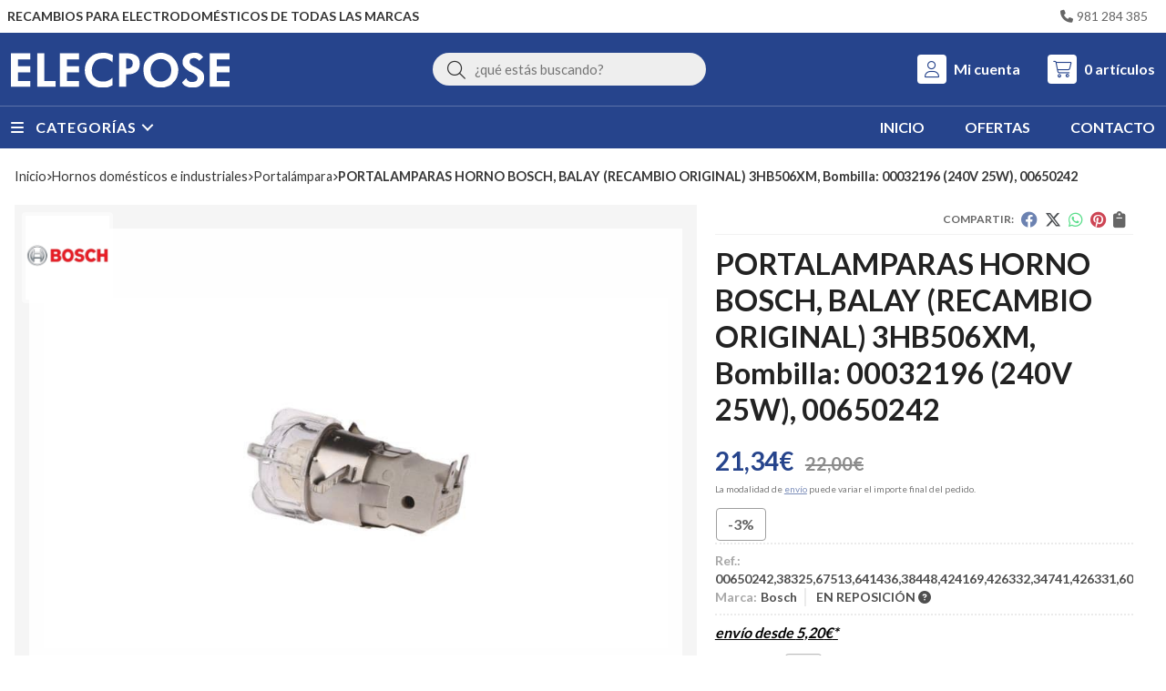

--- FILE ---
content_type: text/html; charset=utf-8
request_url: https://www.elecposetiendaonline.com/Productos/AjaxGetAllCombs
body_size: -165
content:
{"success":true,"combs":[{"combId":485718,"vars":[],"enabled":true}],"ngrupos":0}

--- FILE ---
content_type: text/css; charset=utf-8
request_url: https://www.elecposetiendaonline.com/Content/css/details?v=T1Upr-hv3eXzgnlzz7SoEb1BXDQAQMI7RHbpsyEtiic1
body_size: 104281
content:
/* Minification failed. Returning unminified contents.
(437,14): run-time error CSS1030: Expected identifier, found '.'
(437,32): run-time error CSS1031: Expected selector, found ')'
(437,32): run-time error CSS1025: Expected comma or open brace, found ')'
(448,137): run-time error CSS1039: Token not allowed after unary operator: '-radius-default'
(459,207): run-time error CSS1039: Token not allowed after unary operator: '-radius-default'
(1505,20): run-time error CSS1039: Token not allowed after unary operator: '-font1'
(1506,14): run-time error CSS1039: Token not allowed after unary operator: '-font-color'
(1507,18): run-time error CSS1039: Token not allowed after unary operator: '-font-size'
(1508,20): run-time error CSS1039: Token not allowed after unary operator: '-line-height'
(1519,14): run-time error CSS1039: Token not allowed after unary operator: '-primary'
(1524,20): run-time error CSS1039: Token not allowed after unary operator: '-bold1'
(1586,20): run-time error CSS1039: Token not allowed after unary operator: '-menu-height'
(1587,19): run-time error CSS1039: Token not allowed after unary operator: '-menu-bg'
(1668,20): run-time error CSS1039: Token not allowed after unary operator: '-menu-height'
(1706,22): run-time error CSS1039: Token not allowed after unary operator: '-radius1'
(1733,20): run-time error CSS1039: Token not allowed after unary operator: '-menu-height'
(1744,45): run-time error CSS1039: Token not allowed after unary operator: '-menu-bg'
(1744,61): run-time error CSS1039: Token not allowed after unary operator: '-menu-bg'
(1744,77): run-time error CSS1039: Token not allowed after unary operator: '-menu-bg'
(1750,44): run-time error CSS1039: Token not allowed after unary operator: '-menu-bg'
(1750,60): run-time error CSS1039: Token not allowed after unary operator: '-menu-bg'
(1750,76): run-time error CSS1039: Token not allowed after unary operator: '-menu-bg'
(1789,18): run-time error CSS1039: Token not allowed after unary operator: '-max-width'
(1850,22): run-time error CSS1039: Token not allowed after unary operator: '-radius1'
(1937,20): run-time error CSS1039: Token not allowed after unary operator: '-bold1'
(1953,22): run-time error CSS1039: Token not allowed after unary operator: '-radius1'
(1989,22): run-time error CSS1039: Token not allowed after unary operator: '-radius1'
: run-time error CSS1036: Expected expression, found ''
(2138,20): run-time error CSS1039: Token not allowed after unary operator: '-bold1'
(2174,20): run-time error CSS1039: Token not allowed after unary operator: '-bold1'
(2217,20): run-time error CSS1039: Token not allowed after unary operator: '-bold1'
(2300,20): run-time error CSS1039: Token not allowed after unary operator: '-bold1'
(2419,22): run-time error CSS1039: Token not allowed after unary operator: '-radius1'
(2437,22): run-time error CSS1039: Token not allowed after unary operator: '-radius1'
(2544,22): run-time error CSS1039: Token not allowed after unary operator: '-radius1'
(2574,20): run-time error CSS1039: Token not allowed after unary operator: '-bold1'
(2594,18): run-time error CSS1039: Token not allowed after unary operator: '-font-xl'
(2595,14): run-time error CSS1039: Token not allowed after unary operator: '-primary'
(2601,18): run-time error CSS1039: Token not allowed after unary operator: '-font-l'
(2607,18): run-time error CSS1039: Token not allowed after unary operator: '-font-s'
(2644,20): run-time error CSS1039: Token not allowed after unary operator: '-bold1'
(2661,22): run-time error CSS1039: Token not allowed after unary operator: '-radius1'
(2663,20): run-time error CSS1039: Token not allowed after unary operator: '-bold1'
(2672,19): run-time error CSS1039: Token not allowed after unary operator: '-secondary'
(2675,22): run-time error CSS1039: Token not allowed after unary operator: '-radius1'
(2677,20): run-time error CSS1039: Token not allowed after unary operator: '-bold1'
(2708,22): run-time error CSS1039: Token not allowed after unary operator: '-radius1'
(2710,20): run-time error CSS1039: Token not allowed after unary operator: '-bold1'
: run-time error CSS1036: Expected expression, found ''
(2771,18): run-time error CSS1039: Token not allowed after unary operator: '-max-width'
(2897,20): run-time error CSS1039: Token not allowed after unary operator: '-bold1'
(2948,22): run-time error CSS1039: Token not allowed after unary operator: '-radius-default'
: run-time error CSS1036: Expected expression, found ''
(2991,14): run-time error CSS1039: Token not allowed after unary operator: '-primary'
(3025,25): run-time error CSS1039: Token not allowed after unary operator: '-secondary'
(3036,20): run-time error CSS1039: Token not allowed after unary operator: '-bold1'
(3060,25): run-time error CSS1039: Token not allowed after unary operator: '-secondary'
: run-time error CSS1036: Expected expression, found ''
(3081,14): run-time error CSS1039: Token not allowed after unary operator: '-secondary'
(3151,20): run-time error CSS1039: Token not allowed after unary operator: '-bold1'
(3164,20): run-time error CSS1039: Token not allowed after unary operator: '-bold1'
(3176,22): run-time error CSS1039: Token not allowed after unary operator: '-radius-default'
(3187,20): run-time error CSS1039: Token not allowed after unary operator: '-bold1'
(3222,22): run-time error CSS1039: Token not allowed after unary operator: '-radius1'
(3225,25): run-time error CSS1039: Token not allowed after unary operator: '-secondary'
(3247,22): run-time error CSS1039: Token not allowed after unary operator: '-radius1'
(3250,25): run-time error CSS1039: Token not allowed after unary operator: '-secondary'
(3251,14): run-time error CSS1039: Token not allowed after unary operator: '-secondary'
(3270,20): run-time error CSS1039: Token not allowed after unary operator: '-bold1'
(3285,18): run-time error CSS1039: Token not allowed after unary operator: '-max-width'
(3287,20): run-time error CSS1039: Token not allowed after unary operator: '-bold1'
(3548,16): run-time error CSS1039: Token not allowed after unary operator: '-section-margin'
(3552,18): run-time error CSS1039: Token not allowed after unary operator: '-max-width'
(3610,21): run-time error CSS1039: Token not allowed after unary operator: '-font-xl'
(3624,16): run-time error CSS1039: Token not allowed after unary operator: '-section-margin'
(3628,18): run-time error CSS1039: Token not allowed after unary operator: '-max-width'
(3644,16): run-time error CSS1039: Token not allowed after unary operator: '-section-margin'
(3648,18): run-time error CSS1039: Token not allowed after unary operator: '-max-width'
(3695,18): run-time error CSS1039: Token not allowed after unary operator: '-max-width'
(3700,18): run-time error CSS1039: Token not allowed after unary operator: '-max-width'
(3710,26): run-time error CSS1039: Token not allowed after unary operator: '-mosaico-margin'
(3711,22): run-time error CSS1039: Token not allowed after unary operator: '-mosaico-margin'
(3759,22): run-time error CSS1039: Token not allowed after unary operator: '-radius-default'
(3767,22): run-time error CSS1039: Token not allowed after unary operator: '-radius-default'
(3846,22): run-time error CSS1039: Token not allowed after unary operator: '-radius-default'
(3861,16): run-time error CSS1039: Token not allowed after unary operator: '-section-margin'
(3870,18): run-time error CSS1039: Token not allowed after unary operator: '-max-width'
(3877,35): run-time error CSS1039: Token not allowed after unary operator: '-mosaico-margin'
(3940,16): run-time error CSS1039: Token not allowed after unary operator: '-section-margin'
(3944,18): run-time error CSS1039: Token not allowed after unary operator: '-max-width'
(3968,20): run-time error CSS1039: Token not allowed after unary operator: '-bold1'
(3974,35): run-time error CSS1039: Token not allowed after unary operator: '-productos-margin'
(3997,16): run-time error CSS1039: Token not allowed after unary operator: '-section-margin'
(4001,18): run-time error CSS1039: Token not allowed after unary operator: '-max-width'
(4022,35): run-time error CSS1039: Token not allowed after unary operator: '-productos-margin'
: run-time error CSS1036: Expected expression, found ''
(4091,18): run-time error CSS1039: Token not allowed after unary operator: '-max-width'
(4170,21): run-time error CSS1039: Token not allowed after unary operator: '-radius-default'
(4209,20): run-time error CSS1039: Token not allowed after unary operator: '-bold1'
(4218,21): run-time error CSS1039: Token not allowed after unary operator: '-radius-default'
(4231,19): run-time error CSS1039: Token not allowed after unary operator: '-secondary'
(4242,14): run-time error CSS1039: Token not allowed after unary operator: '-secondary'
(4252,19): run-time error CSS1039: Token not allowed after unary operator: '-primary'
(4410,20): run-time error CSS1039: Token not allowed after unary operator: '-bold1'
(4427,14): run-time error CSS1039: Token not allowed after unary operator: '-primary'
(4446,20): run-time error CSS1039: Token not allowed after unary operator: '-bold1'
(4466,22): run-time error CSS1039: Token not allowed after unary operator: '-radius1'
(4544,18): run-time error CSS1039: Token not allowed after unary operator: '-max-width'
(4557,19): run-time error CSS1039: Token not allowed after unary operator: '-light'
(4565,17): run-time error CSS1039: Token not allowed after unary operator: '-font-xl'
(4608,20): run-time error CSS1039: Token not allowed after unary operator: '-bold1'
(4610,22): run-time error CSS1039: Token not allowed after unary operator: '-radius1'
(4614,16): run-time error CSS1039: Token not allowed after unary operator: '-section-margin'
(4625,18): run-time error CSS1039: Token not allowed after unary operator: '-max-width'
(4670,20): run-time error CSS1039: Token not allowed after unary operator: '-bold1'
(4966,20): run-time error CSS1039: Token not allowed after unary operator: '-bold1'
(4978,14): run-time error CSS1039: Token not allowed after unary operator: '-primary'
(5007,22): run-time error CSS1039: Token not allowed after unary operator: '-radius1'
(5103,20): run-time error CSS1039: Token not allowed after unary operator: '-bold1'
(5119,22): run-time error CSS1039: Token not allowed after unary operator: '-radius1'
(5121,25): run-time error CSS1039: Token not allowed after unary operator: '-secondary'
(5194,20): run-time error CSS1039: Token not allowed after unary operator: '-bold1'
(5203,14): run-time error CSS1039: Token not allowed after unary operator: '-primary'
(5224,20): run-time error CSS1039: Token not allowed after unary operator: '-bold1'
(5460,16): run-time error CSS1039: Token not allowed after unary operator: '-section-margin'
(5461,45): run-time error CSS1039: Token not allowed after unary operator: '-light'
(5462,48): run-time error CSS1039: Token not allowed after unary operator: '-light'
(5463,46): run-time error CSS1039: Token not allowed after unary operator: '-light'
: run-time error CSS1036: Expected expression, found ''
(5468,18): run-time error CSS1039: Token not allowed after unary operator: '-max-width'
(5561,20): run-time error CSS1039: Token not allowed after unary operator: '-bold1'
(5590,18): run-time error CSS1039: Token not allowed after unary operator: '-max-width'
(5635,20): run-time error CSS1039: Token not allowed after unary operator: '-bold1'
(5676,12): run-time error CSS1030: Expected identifier, found '.'
(5676,37): run-time error CSS1031: Expected selector, found ')'
(5676,37): run-time error CSS1025: Expected comma or open brace, found ')'
(5681,12): run-time error CSS1030: Expected identifier, found '.'
(5681,37): run-time error CSS1031: Expected selector, found ')'
(5681,37): run-time error CSS1025: Expected comma or open brace, found ')'
(5690,12): run-time error CSS1030: Expected identifier, found '.'
(5690,37): run-time error CSS1031: Expected selector, found ')'
(5690,37): run-time error CSS1025: Expected comma or open brace, found ')'
(5697,12): run-time error CSS1030: Expected identifier, found '.'
(5697,37): run-time error CSS1031: Expected selector, found ')'
(5697,37): run-time error CSS1025: Expected comma or open brace, found ')'
(5704,12): run-time error CSS1030: Expected identifier, found '.'
(5704,37): run-time error CSS1031: Expected selector, found ')'
(5704,37): run-time error CSS1025: Expected comma or open brace, found ')'
(5709,13): run-time error CSS1030: Expected identifier, found '.'
(5709,38): run-time error CSS1031: Expected selector, found ')'
(5709,38): run-time error CSS1025: Expected comma or open brace, found ')'
(5749,18): run-time error CSS1039: Token not allowed after unary operator: '-max-width'
: run-time error CSS1036: Expected expression, found ''
(5908,18): run-time error CSS1039: Token not allowed after unary operator: '-max-width'
(5939,22): run-time error CSS1039: Token not allowed after unary operator: '-radius1'
(6018,19): run-time error CSS1039: Token not allowed after unary operator: '-primary'
(6026,18): run-time error CSS1039: Token not allowed after unary operator: '-max-width'
(6069,22): run-time error CSS1039: Token not allowed after unary operator: '-radius-default'
(6080,22): run-time error CSS1039: Token not allowed after unary operator: '-radius-default'
(6085,20): run-time error CSS1039: Token not allowed after unary operator: '-bold1'
(6118,16): run-time error CSS1039: Token not allowed after unary operator: '-section-margin'
(6126,18): run-time error CSS1039: Token not allowed after unary operator: '-max-width'
(6170,22): run-time error CSS1039: Token not allowed after unary operator: '-radius-default'
(6187,22): run-time error CSS1039: Token not allowed after unary operator: '-radius-default'
(6256,20): run-time error CSS1039: Token not allowed after unary operator: '-bold1'
: run-time error CSS1036: Expected expression, found ''
(6442,20): run-time error CSS1039: Token not allowed after unary operator: '-bold1'
: run-time error CSS1036: Expected expression, found ''
(6506,20): run-time error CSS1039: Token not allowed after unary operator: '-bold1'
(6644,20): run-time error CSS1039: Token not allowed after unary operator: '-bold1'
(6647,22): run-time error CSS1039: Token not allowed after unary operator: '-radius1'
(6671,22): run-time error CSS1039: Token not allowed after unary operator: '-radius1'
(6719,22): run-time error CSS1039: Token not allowed after unary operator: '-radius-default'
(6778,20): run-time error CSS1039: Token not allowed after unary operator: '-bold1'
(6788,20): run-time error CSS1039: Token not allowed after unary operator: '-bold1'
(6805,20): run-time error CSS1039: Token not allowed after unary operator: '-bold1'
(6815,20): run-time error CSS1039: Token not allowed after unary operator: '-bold1'
(6902,20): run-time error CSS1039: Token not allowed after unary operator: '-bold1'
(6905,22): run-time error CSS1039: Token not allowed after unary operator: '-radius1'
(7128,20): run-time error CSS1039: Token not allowed after unary operator: '-bold1'
(7131,22): run-time error CSS1039: Token not allowed after unary operator: '-radius1'
(7158,20): run-time error CSS1039: Token not allowed after unary operator: '-bold1'
(7284,20): run-time error CSS1039: Token not allowed after unary operator: '-bold1'
(7289,22): run-time error CSS1039: Token not allowed after unary operator: '-radius1'
(7387,20): run-time error CSS1039: Token not allowed after unary operator: '-bold1'
(7392,22): run-time error CSS1039: Token not allowed after unary operator: '-radius1'
(7397,20): run-time error CSS1039: Token not allowed after unary operator: '-bold1'
(7487,20): run-time error CSS1039: Token not allowed after unary operator: '-bold1'
(7494,20): run-time error CSS1039: Token not allowed after unary operator: '-bold1'
(7548,20): run-time error CSS1039: Token not allowed after unary operator: '-bold1'
(7667,20): run-time error CSS1039: Token not allowed after unary operator: '-bold1'
(7720,20): run-time error CSS1039: Token not allowed after unary operator: '-bold1'
: run-time error CSS1036: Expected expression, found ''
(7765,20): run-time error CSS1039: Token not allowed after unary operator: '-bold1'
(7888,20): run-time error CSS1039: Token not allowed after unary operator: '-bold1'
(7896,20): run-time error CSS1039: Token not allowed after unary operator: '-bold1'
(8093,20): run-time error CSS1039: Token not allowed after unary operator: '-bold1'
(8101,20): run-time error CSS1039: Token not allowed after unary operator: '-bold1'
(8121,20): run-time error CSS1039: Token not allowed after unary operator: '-bold1'
(8136,20): run-time error CSS1039: Token not allowed after unary operator: '-bold1'
(8158,20): run-time error CSS1039: Token not allowed after unary operator: '-bold1'
(8207,20): run-time error CSS1039: Token not allowed after unary operator: '-bold1'
(8241,20): run-time error CSS1039: Token not allowed after unary operator: '-bold1'
(8266,20): run-time error CSS1039: Token not allowed after unary operator: '-bold1'
(8296,22): run-time error CSS1039: Token not allowed after unary operator: '-radius-default'
(8324,20): run-time error CSS1039: Token not allowed after unary operator: '-bold1'
(8379,22): run-time error CSS1039: Token not allowed after unary operator: '-radius-default'
(8475,20): run-time error CSS1039: Token not allowed after unary operator: '-bold1'
(8564,20): run-time error CSS1039: Token not allowed after unary operator: '-bold1'
: run-time error CSS1036: Expected expression, found ''
: run-time error CSS1036: Expected expression, found ''
(8723,20): run-time error CSS1039: Token not allowed after unary operator: '-bold1'
(8744,20): run-time error CSS1039: Token not allowed after unary operator: '-bold1'
(8903,20): run-time error CSS1039: Token not allowed after unary operator: '-bold1'
(9003,20): run-time error CSS1039: Token not allowed after unary operator: '-bold1'
(9096,20): run-time error CSS1039: Token not allowed after unary operator: '-bold1'
(9372,20): run-time error CSS1039: Token not allowed after unary operator: '-bold1'
(9634,20): run-time error CSS1039: Token not allowed after unary operator: '-bold1'
(9731,20): run-time error CSS1039: Token not allowed after unary operator: '-bold1'
(9740,22): run-time error CSS1039: Token not allowed after unary operator: '-radius-default'
(9755,22): run-time error CSS1039: Token not allowed after unary operator: '-radius-default'
(9757,20): run-time error CSS1039: Token not allowed after unary operator: '-bold1'
(9766,14): run-time error CSS1030: Expected identifier, found '-'
(9766,14): run-time error CSS1031: Expected selector, found '-'
(9766,14): run-time error CSS1025: Expected comma or open brace, found '-'
(9817,22): run-time error CSS1039: Token not allowed after unary operator: '-radius-default'
(9821,20): run-time error CSS1039: Token not allowed after unary operator: '-bold1'
(9863,20): run-time error CSS1039: Token not allowed after unary operator: '-bold1'
(9898,18): run-time error CSS1039: Token not allowed after unary operator: '-max-width'
(9974,20): run-time error CSS1039: Token not allowed after unary operator: '-bold1'
(10033,20): run-time error CSS1039: Token not allowed after unary operator: '-bold1'
(10054,17): run-time error CSS1039: Token not allowed after unary operator: '-productos-margin'
(10061,16): run-time error CSS1039: Token not allowed after unary operator: '-section-margin'
(10065,18): run-time error CSS1039: Token not allowed after unary operator: '-max-width'
(10083,20): run-time error CSS1039: Token not allowed after unary operator: '-bold1'
(10100,19): run-time error CSS1039: Token not allowed after unary operator: '-secondary'
(10101,14): run-time error CSS1039: Token not allowed after unary operator: '-secondary-invert'
(10103,22): run-time error CSS1039: Token not allowed after unary operator: '-radius1'
(10107,20): run-time error CSS1039: Token not allowed after unary operator: '-bold1'
(10134,20): run-time error CSS1039: Token not allowed after unary operator: '-bold1'
(10178,20): run-time error CSS1039: Token not allowed after unary operator: '-bold1'
(10187,22): run-time error CSS1039: Token not allowed after unary operator: '-radius1'
(10190,25): run-time error CSS1039: Token not allowed after unary operator: '-secondary'
(10193,20): run-time error CSS1039: Token not allowed after unary operator: '-bold1'
(10228,22): run-time error CSS1039: Token not allowed after unary operator: '-radius1'
(10233,14): run-time error CSS1039: Token not allowed after unary operator: '-secondary'
(10234,20): run-time error CSS1039: Token not allowed after unary operator: '-bold1'
(10236,25): run-time error CSS1039: Token not allowed after unary operator: '-secondary'
(10267,16): run-time error CSS1039: Token not allowed after unary operator: '-section-margin'
(10268,45): run-time error CSS1039: Token not allowed after unary operator: '-light'
(10269,48): run-time error CSS1039: Token not allowed after unary operator: '-light'
(10270,46): run-time error CSS1039: Token not allowed after unary operator: '-light'
: run-time error CSS1036: Expected expression, found ''
(10273,1): run-time error CSS1019: Unexpected token, found '}'
(10280,18): run-time error CSS1039: Token not allowed after unary operator: '-max-width'
(10293,16): run-time error CSS1039: Token not allowed after unary operator: '-section-margin'
(10294,20): run-time error CSS1039: Token not allowed after unary operator: '-bold1'
(10317,22): run-time error CSS1039: Token not allowed after unary operator: '-radius-default'
: run-time error CSS1036: Expected expression, found ''
: run-time error CSS1036: Expected expression, found ''
(10422,22): run-time error CSS1039: Token not allowed after unary operator: '-radius-default'
: run-time error CSS1036: Expected expression, found ''
: run-time error CSS1036: Expected expression, found ''
: run-time error CSS1036: Expected expression, found ''
(10638,18): run-time error CSS1039: Token not allowed after unary operator: '-max-width'
: run-time error CSS1036: Expected expression, found ''
(10745,18): run-time error CSS1039: Token not allowed after unary operator: '-max-width'
(10793,30): run-time error CSS1039: Token not allowed after unary operator: '-primary'
(10809,30): run-time error CSS1039: Token not allowed after unary operator: '-primary'
(10818,15): run-time error CSS1039: Token not allowed after unary operator: '-primary'
(11035,14): run-time error CSS1039: Token not allowed after unary operator: '-font-color'
(11063,15): run-time error CSS1039: Token not allowed after unary operator: '-font-color'
(11219,22): run-time error CSS1039: Token not allowed after unary operator: '-productos-margin'
(11222,37): run-time error CSS1039: Token not allowed after unary operator: '-productos-margin'
(11630,21): run-time error CSS1039: Token not allowed after unary operator: '-bold1'
(11647,21): run-time error CSS1039: Token not allowed after unary operator: '-bold1'
(11745,21): run-time error CSS1039: Token not allowed after unary operator: '-bold1'
(11761,21): run-time error CSS1039: Token not allowed after unary operator: '-bold1'
(11793,21): run-time error CSS1039: Token not allowed after unary operator: '-bold1'
(11891,21): run-time error CSS1039: Token not allowed after unary operator: '-bold1'
(11942,38): run-time error CSS1039: Token not allowed after unary operator: '-productos-margin'
(11945,37): run-time error CSS1039: Token not allowed after unary operator: '-productos-margin'
(12131,23): run-time error CSS1039: Token not allowed after unary operator: '-mosaico-margin'
(12134,40): run-time error CSS1039: Token not allowed after unary operator: '-mosaico-margin'
(12140,39): run-time error CSS1039: Token not allowed after unary operator: '-productos-margin'
(12143,35): run-time error CSS1039: Token not allowed after unary operator: '-productos-margin'
(12346,17): run-time error CSS1039: Token not allowed after unary operator: '-section-margin'
(12358,1): run-time error CSS1019: Unexpected token, found '@-webkit-keyframes'
(12359,2): run-time error CSS1062: Expected semicolon or closing curly-brace, found '50%'
(12367,1): run-time error CSS1019: Unexpected token, found '@keyframes'
(12368,2): run-time error CSS1062: Expected semicolon or closing curly-brace, found '50%'
(12376,1): run-time error CSS1019: Unexpected token, found '@-webkit-keyframes'
(12377,2): run-time error CSS1062: Expected semicolon or closing curly-brace, found '50%'
(12385,1): run-time error CSS1019: Unexpected token, found '@keyframes'
(12386,2): run-time error CSS1062: Expected semicolon or closing curly-brace, found '50%'
(12394,1): run-time error CSS1019: Unexpected token, found '@-webkit-keyframes'
(12395,2): run-time error CSS1062: Expected semicolon or closing curly-brace, found '0%'
(12406,1): run-time error CSS1019: Unexpected token, found '@keyframes'
(12407,2): run-time error CSS1062: Expected semicolon or closing curly-brace, found '0%'
(12418,1): run-time error CSS1019: Unexpected token, found '@-webkit-keyframes'
(12419,2): run-time error CSS1062: Expected semicolon or closing curly-brace, found '0%'
(12430,1): run-time error CSS1019: Unexpected token, found '@keyframes'
(12431,2): run-time error CSS1062: Expected semicolon or closing curly-brace, found '0%'
(12442,1): run-time error CSS1019: Unexpected token, found '@-webkit-keyframes'
(12443,2): run-time error CSS1062: Expected semicolon or closing curly-brace, found '0%'
(12454,1): run-time error CSS1019: Unexpected token, found '@keyframes'
(12455,2): run-time error CSS1062: Expected semicolon or closing curly-brace, found '0%'
(12466,1): run-time error CSS1019: Unexpected token, found '@-webkit-keyframes'
(12467,2): run-time error CSS1062: Expected semicolon or closing curly-brace, found '0%'
(12478,1): run-time error CSS1019: Unexpected token, found '@keyframes'
(12479,2): run-time error CSS1062: Expected semicolon or closing curly-brace, found '0%'
(12490,1): run-time error CSS1019: Unexpected token, found '@keyframes'
(12491,2): run-time error CSS1062: Expected semicolon or closing curly-brace, found '0%'
(12514,1): run-time error CSS1019: Unexpected token, found '@-webkit-keyframes'
(12515,2): run-time error CSS1062: Expected semicolon or closing curly-brace, found '0%'
(12538,1): run-time error CSS1019: Unexpected token, found '@-webkit-keyframes'
(12539,2): run-time error CSS1062: Expected semicolon or closing curly-brace, found '0%'
(12565,1): run-time error CSS1019: Unexpected token, found '@keyframes'
(12566,2): run-time error CSS1062: Expected semicolon or closing curly-brace, found '0%'
(12598,16): run-time error CSS1039: Token not allowed after unary operator: '-section-margin'
(12599,45): run-time error CSS1039: Token not allowed after unary operator: '-light'
(12600,48): run-time error CSS1039: Token not allowed after unary operator: '-light'
(12601,46): run-time error CSS1039: Token not allowed after unary operator: '-light'
(12609,18): run-time error CSS1039: Token not allowed after unary operator: '-max-width'
(12652,22): run-time error CSS1039: Token not allowed after unary operator: '-radius1'
(12688,19): run-time error CSS1039: Token not allowed after unary operator: '-secondary'
(12700,22): run-time error CSS1039: Token not allowed after unary operator: '-radius1'
(12700,41): run-time error CSS1039: Token not allowed after unary operator: '-radius1'
(12706,24): run-time error CSS1039: Token not allowed after unary operator: '-radius1'
(12706,39): run-time error CSS1039: Token not allowed after unary operator: '-radius1'
(12719,22): run-time error CSS1039: Token not allowed after unary operator: '-radius1'
(12738,14): run-time error CSS1039: Token not allowed after unary operator: '-primary'
(12761,73): run-time error CSS1039: Token not allowed after unary operator: '-weight-fa'
(12764,65): run-time error CSS1039: Token not allowed after unary operator: '-weight-fa'
(12765,36): run-time error CSS1039: Token not allowed after unary operator: '-weight-fa'
(12772,195): run-time error CSS1039: Token not allowed after unary operator: '-max-width'
(12774,92): run-time error CSS1039: Token not allowed after unary operator: '-bold1'
(12782,72): run-time error CSS1039: Token not allowed after unary operator: '-primary'
(12782,94): run-time error CSS1039: Token not allowed after unary operator: '-primary-invert'
(12783,133): run-time error CSS1039: Token not allowed after unary operator: '-max-width'
(12795,85): run-time error CSS1039: Token not allowed after unary operator: '-primary'
(12799,44): run-time error CSS1039: Token not allowed after unary operator: '-bold1'
(12801,174): run-time error CSS1039: Token not allowed after unary operator: '-primary'
(12801,204): run-time error CSS1039: Token not allowed after unary operator: '-radius1'
(12805,46): run-time error CSS1039: Token not allowed after unary operator: '-bold1'
(12807,189): run-time error CSS1039: Token not allowed after unary operator: '-primary'
(12807,219): run-time error CSS1039: Token not allowed after unary operator: '-radius1'
(12821,98): run-time error CSS1039: Token not allowed after unary operator: '-radius1'
(12899,35): run-time error CSS1039: Token not allowed after unary operator: '-max-width'
(12902,35): run-time error CSS1039: Token not allowed after unary operator: '-max-width'
(12905,37): run-time error CSS1039: Token not allowed after unary operator: '-max-width'
(12913,104): run-time error CSS1039: Token not allowed after unary operator: '-bold1'
(12913,123): run-time error CSS1039: Token not allowed after unary operator: '-primary'
(12923,197): run-time error CSS1039: Token not allowed after unary operator: '-radius1'
(12923,225): run-time error CSS1039: Token not allowed after unary operator: '-bold1'
(12932,219): run-time error CSS1039: Token not allowed after unary operator: '-bold1'
(12938,200): run-time error CSS1039: Token not allowed after unary operator: '-radius1'
(12946,158): run-time error CSS1039: Token not allowed after unary operator: '-radius1'
(12947,219): run-time error CSS1039: Token not allowed after unary operator: '-bold1'
(12947,286): run-time error CSS1039: Token not allowed after unary operator: '-radius1'
(12953,107): run-time error CSS1039: Token not allowed after unary operator: '-radius1'
(12958,84): run-time error CSS1039: Token not allowed after unary operator: '-bold1'
(12960,78): run-time error CSS1039: Token not allowed after unary operator: '-bold1'
(12969,222): run-time error CSS1039: Token not allowed after unary operator: '-radius1'
(12974,166): run-time error CSS1039: Token not allowed after unary operator: '-bold1'
(12980,122): run-time error CSS1039: Token not allowed after unary operator: '-bold1'
(12982,103): run-time error CSS1039: Token not allowed after unary operator: '-bold1'
(12990,289): run-time error CSS1039: Token not allowed after unary operator: '-bold1'
(12990,403): run-time error CSS1039: Token not allowed after unary operator: '-radius1'
(12997,124): run-time error CSS1039: Token not allowed after unary operator: '-radius1'
(13001,100): run-time error CSS1039: Token not allowed after unary operator: '-bold1'
(13004,78): run-time error CSS1039: Token not allowed after unary operator: '-radius1'
(13008,128): run-time error CSS1039: Token not allowed after unary operator: '-bold1'
(13011,238): run-time error CSS1039: Token not allowed after unary operator: '-radius1'
(13011,317): run-time error CSS1039: Token not allowed after unary operator: '-bold1'
(13016,177): run-time error CSS1039: Token not allowed after unary operator: '-radius1'
(13026,182): run-time error CSS1039: Token not allowed after unary operator: '-bold1'
(13032,144): run-time error CSS1039: Token not allowed after unary operator: '-bold1'
(13037,153): run-time error CSS1039: Token not allowed after unary operator: '-secondary'
(13037,255): run-time error CSS1039: Token not allowed after unary operator: '-radius1'
(13054,133): run-time error CSS1039: Token not allowed after unary operator: '-bold1'
(13056,132): run-time error CSS1039: Token not allowed after unary operator: '-radius1'
(13066,138): run-time error CSS1039: Token not allowed after unary operator: '-radius1'
(13086,80): run-time error CSS1039: Token not allowed after unary operator: '-radius1'
(13089,91): run-time error CSS1039: Token not allowed after unary operator: '-bold1'
(13095,41): run-time error CSS1039: Token not allowed after unary operator: '-max-width'
(13139,52): run-time error CSS1039: Token not allowed after unary operator: '-bold1'
(13163,18): run-time error CSS1030: Expected identifier, found '.'
(13163,36): run-time error CSS1031: Expected selector, found ')'
(13163,36): run-time error CSS1025: Expected comma or open brace, found ')'
(13197,1): run-time error CSS1019: Unexpected token, found '@keyframes'
(13198,3): run-time error CSS1062: Expected semicolon or closing curly-brace, found '0%'
(13202,1): run-time error CSS1019: Unexpected token, found '@-webkit-keyframes'
(13203,3): run-time error CSS1062: Expected semicolon or closing curly-brace, found '50%'
(13218,16143): run-time error CSS1019: Unexpected token, found '@-webkit-keyframes'
(13218,16184): run-time error CSS1062: Expected semicolon or closing curly-brace, found '100%'
(13218,16248): run-time error CSS1019: Unexpected token, found '@keyframes'
(13218,16281): run-time error CSS1062: Expected semicolon or closing curly-brace, found '100%'
(13220,114): run-time error CSS1039: Token not allowed after unary operator: '-secondary-invert'
(13220,150): run-time error CSS1039: Token not allowed after unary operator: '-secondary'
(13220,202): run-time error CSS1039: Token not allowed after unary operator: '-radius1'
(13220,292): run-time error CSS1039: Token not allowed after unary operator: '-bold1'
(13234,29): run-time error CSS1039: Token not allowed after unary operator: '-radius-default'
(13234,51): run-time error CSS1039: Token not allowed after unary operator: '-radius-default'
(13237,76): run-time error CSS1039: Token not allowed after unary operator: '-radius-default'
(13237,98): run-time error CSS1039: Token not allowed after unary operator: '-radius-default'
(13244,303): run-time error CSS1039: Token not allowed after unary operator: '-filtroPortada'
(13245,81): run-time error CSS1039: Token not allowed after unary operator: '-font-xl'
(13254,129): run-time error CSS1039: Token not allowed after unary operator: '-secondary-invert'
(13254,165): run-time error CSS1039: Token not allowed after unary operator: '-secondary'
(13254,217): run-time error CSS1039: Token not allowed after unary operator: '-radius1'
(13254,307): run-time error CSS1039: Token not allowed after unary operator: '-bold1'
(13255,98): run-time error CSS1039: Token not allowed after unary operator: '-bold1'
(13257,93): run-time error CSS1039: Token not allowed after unary operator: '-radius-default'
(13257,115): run-time error CSS1039: Token not allowed after unary operator: '-radius-default'
(13257,154): run-time error CSS1062: Expected semicolon or closing curly-brace, found '-'
(13258,5): run-time error CSS1062: Expected semicolon or closing curly-brace, found '-'
(13259,94): run-time error CSS1039: Token not allowed after unary operator: '-radius-default'
(13259,116): run-time error CSS1039: Token not allowed after unary operator: '-radius-default'
(13259,150): run-time error CSS1039: Token not allowed after unary operator: '-primary'
(13261,176): run-time error CSS1039: Token not allowed after unary operator: '-path'
(13268,81): run-time error CSS1039: Token not allowed after unary operator: '-font-xl'
(13277,129): run-time error CSS1039: Token not allowed after unary operator: '-primary-invert'
(13277,209): run-time error CSS1039: Token not allowed after unary operator: '-radius1'
(13277,299): run-time error CSS1039: Token not allowed after unary operator: '-bold1'
(13278,98): run-time error CSS1039: Token not allowed after unary operator: '-bold1'
(13288,198): run-time error CSS1039: Token not allowed after unary operator: '-radius1'
(13289,253): run-time error CSS1039: Token not allowed after unary operator: '-max-width'
(13290,81): run-time error CSS1039: Token not allowed after unary operator: '-font-xl'
(13299,129): run-time error CSS1039: Token not allowed after unary operator: '-secondary-invert'
(13299,165): run-time error CSS1039: Token not allowed after unary operator: '-secondary'
(13299,217): run-time error CSS1039: Token not allowed after unary operator: '-radius1'
(13299,307): run-time error CSS1039: Token not allowed after unary operator: '-bold1'
(13300,98): run-time error CSS1039: Token not allowed after unary operator: '-bold1'
(13307,213): run-time error CSS1039: Token not allowed after unary operator: '-filtroPortada'
(13307,248): run-time error CSS1039: Token not allowed after unary operator: '-filtroPortada'
(13307,284): run-time error CSS1039: Token not allowed after unary operator: '-filtroPortada'
(13311,296): run-time error CSS1039: Token not allowed after unary operator: '-max-width'
(13312,81): run-time error CSS1039: Token not allowed after unary operator: '-font-xl'
(13321,129): run-time error CSS1039: Token not allowed after unary operator: '-secondary-invert'
(13321,165): run-time error CSS1039: Token not allowed after unary operator: '-secondary'
(13321,217): run-time error CSS1039: Token not allowed after unary operator: '-radius1'
(13321,307): run-time error CSS1039: Token not allowed after unary operator: '-bold1'
(13322,98): run-time error CSS1039: Token not allowed after unary operator: '-bold1'
(13324,72): run-time error CSS1062: Expected semicolon or closing curly-brace, found '-'
(13325,5): run-time error CSS1062: Expected semicolon or closing curly-brace, found '-'
(13328,150): run-time error CSS1039: Token not allowed after unary operator: '-path'
(13333,60): run-time error CSS1039: Token not allowed after unary operator: '-path'
(13333,270): run-time error CSS1039: Token not allowed after unary operator: '-filtroPortada'
(13334,81): run-time error CSS1039: Token not allowed after unary operator: '-font-xl'
(13343,129): run-time error CSS1039: Token not allowed after unary operator: '-secondary-invert'
(13343,165): run-time error CSS1039: Token not allowed after unary operator: '-secondary'
(13343,217): run-time error CSS1039: Token not allowed after unary operator: '-radius1'
(13343,307): run-time error CSS1039: Token not allowed after unary operator: '-bold1'
(13344,98): run-time error CSS1039: Token not allowed after unary operator: '-bold1'
(13347,58): run-time error CSS1039: Token not allowed after unary operator: '-filtroPortada'
(13348,114): run-time error CSS1039: Token not allowed after unary operator: '-filtroPortada'
(13352,27): run-time error CSS1062: Expected semicolon or closing curly-brace, found '-'
(13362,124): run-time error CSS1039: Token not allowed after unary operator: '-filtroPortada'
(13369,116): run-time error CSS1039: Token not allowed after unary operator: '-filtroPortada'
(13369,153): run-time error CSS1039: Token not allowed after unary operator: '-filtroPortada'
(13370,27): run-time error CSS1062: Expected semicolon or closing curly-brace, found '-'
(13371,119): run-time error CSS1039: Token not allowed after unary operator: '-filtroPortada'
(13371,156): run-time error CSS1039: Token not allowed after unary operator: '-filtroPortada'
(13376,25): run-time error CSS1039: Token not allowed after unary operator: '-max-width'
(13378,28): run-time error CSS1039: Token not allowed after unary operator: '-radius-default'
(13378,50): run-time error CSS1039: Token not allowed after unary operator: '-radius-default'
(13380,5): run-time error CSS1062: Expected semicolon or closing curly-brace, found '-'
(13381,5): run-time error CSS1062: Expected semicolon or closing curly-brace, found '-'
(13384,23): run-time error CSS1039: Token not allowed after unary operator: '-light'
(13386,28): run-time error CSS1039: Token not allowed after unary operator: '-radius-default'
(13386,50): run-time error CSS1039: Token not allowed after unary operator: '-radius-default'
(13393,21): run-time error CSS1039: Token not allowed after unary operator: '-path'
(13457,21): run-time error CSS1039: Token not allowed after unary operator: '-font-xl'
(13459,22): run-time error CSS1039: Token not allowed after unary operator: '-font2'
(13459,34): run-time error CSS1039: Token not allowed after unary operator: '-font1'
(13460,23): run-time error CSS1039: Token not allowed after unary operator: '-bold2'
(13460,35): run-time error CSS1039: Token not allowed after unary operator: '-bold1'
(13461,17): run-time error CSS1039: Token not allowed after unary operator: '-primary'
(13465,21): run-time error CSS1039: Token not allowed after unary operator: '-font-s'
(13471,22): run-time error CSS1039: Token not allowed after unary operator: '-secondary'
(13472,17): run-time error CSS1039: Token not allowed after unary operator: '-secondary-invert'
(13474,25): run-time error CSS1039: Token not allowed after unary operator: '-radius1'
(13490,9): run-time error CSS1062: Expected semicolon or closing curly-brace, found '-'
(13491,9): run-time error CSS1062: Expected semicolon or closing curly-brace, found '-'
(13528,38): run-time error CSS1039: Token not allowed after unary operator: '-section-margin'
(13529,62): run-time error CSS1039: Token not allowed after unary operator: '-radius-default'
(13530,242): run-time error CSS1039: Token not allowed after unary operator: '-filtroPortada'
(13530,274): run-time error CSS1039: Token not allowed after unary operator: '-filtroPortada'
(13530,310): run-time error CSS1039: Token not allowed after unary operator: '-filtroPortada'
(13532,113): run-time error CSS1039: Token not allowed after unary operator: '-font-m'
(13532,183): run-time error CSS1039: Token not allowed after unary operator: '-filtroPortada'
(13535,91): run-time error CSS1039: Token not allowed after unary operator: '-mosaico-margin'
(13536,78): run-time error CSS1039: Token not allowed after unary operator: '-mosaico-margin'
(13542,39): run-time error CSS1039: Token not allowed after unary operator: '-section-margin'
(13543,63): run-time error CSS1039: Token not allowed after unary operator: '-radius-default'
(13544,243): run-time error CSS1039: Token not allowed after unary operator: '-filtroPortada'
(13544,275): run-time error CSS1039: Token not allowed after unary operator: '-filtroPortada'
(13544,311): run-time error CSS1039: Token not allowed after unary operator: '-filtroPortada'
(13546,114): run-time error CSS1039: Token not allowed after unary operator: '-font-m'
(13546,183): run-time error CSS1039: Token not allowed after unary operator: '-filtroPortada'
(13549,92): run-time error CSS1039: Token not allowed after unary operator: '-mosaico-margin'
(13550,92): run-time error CSS1039: Token not allowed after unary operator: '-mosaico-margin'
(13551,81): run-time error CSS1039: Token not allowed after unary operator: '-mosaico-margin'
(13555,37): run-time error CSS1039: Token not allowed after unary operator: '-descriptivo-margin'
(13556,48): run-time error CSS1039: Token not allowed after unary operator: '-max-width'
(13557,168): run-time error CSS1039: Token not allowed after unary operator: '-descriptivo-margin'
(13563,58): run-time error CSS1039: Token not allowed after unary operator: '-font-m'
(13570,110): run-time error CSS1039: Token not allowed after unary operator: '-radius-default'
(13578,33): run-time error CSS1039: Token not allowed after unary operator: '-section-margin'
(13579,44): run-time error CSS1039: Token not allowed after unary operator: '-max-width'
(13580,154): run-time error CSS1039: Token not allowed after unary operator: '-mosaico-margin'
(13583,57): run-time error CSS1039: Token not allowed after unary operator: '-radius-default'
(13589,256): run-time error CSS1039: Token not allowed after unary operator: '-filtroPortada'
(13589,288): run-time error CSS1039: Token not allowed after unary operator: '-filtroPortada'
(13589,324): run-time error CSS1039: Token not allowed after unary operator: '-filtroPortada'
(13591,95): run-time error CSS1039: Token not allowed after unary operator: '-font-m'
(13591,174): run-time error CSS1039: Token not allowed after unary operator: '-filtroPortada'
(13624,36): run-time error CSS1039: Token not allowed after unary operator: '-section-margin'
(13625,47): run-time error CSS1039: Token not allowed after unary operator: '-max-width'
(13626,116): run-time error CSS1039: Token not allowed after unary operator: '-mosaico-margin'
(13640,155): run-time error CSS1039: Token not allowed after unary operator: '-radius-default'
(13650,46): run-time error CSS1039: Token not allowed after unary operator: '-max-width'
(13654,203): run-time error CSS1039: Token not allowed after unary operator: '-filtroPortada'
(13655,130): run-time error CSS1039: Token not allowed after unary operator: '-filtroPortada'
(13664,30): run-time error CSS1039: Token not allowed after unary operator: '-max-width'
(13669,130): run-time error CSS1039: Token not allowed after unary operator: '-filtroPortada'
(13683,249): run-time error CSS1039: Token not allowed after unary operator: '-filtroPortada'
(13696,202): run-time error CSS1039: Token not allowed after unary operator: '-filtroPortada'
(13697,205): run-time error CSS1039: Token not allowed after unary operator: '-filtroPortada'
(13697,238): run-time error CSS1039: Token not allowed after unary operator: '-filtroPortada'
(13697,274): run-time error CSS1039: Token not allowed after unary operator: '-filtroPortada'
(13697,353): run-time error CSS1039: Token not allowed after unary operator: '-filtroPortada'
(13697,385): run-time error CSS1039: Token not allowed after unary operator: '-filtroPortada'
(13697,420): run-time error CSS1039: Token not allowed after unary operator: '-filtroPortada'
(13697,497): run-time error CSS1039: Token not allowed after unary operator: '-filtroPortada'
(13697,529): run-time error CSS1039: Token not allowed after unary operator: '-filtroPortada'
(13697,564): run-time error CSS1039: Token not allowed after unary operator: '-filtroPortada'
(13697,747): run-time error CSS1039: Token not allowed after unary operator: '-filtroPortada'
(13712,217): run-time error CSS1039: Token not allowed after unary operator: '-filtroPortada'
(13712,250): run-time error CSS1039: Token not allowed after unary operator: '-filtroPortada'
(13712,286): run-time error CSS1039: Token not allowed after unary operator: '-filtroPortada'
(13712,365): run-time error CSS1039: Token not allowed after unary operator: '-filtroPortada'
(13712,397): run-time error CSS1039: Token not allowed after unary operator: '-filtroPortada'
(13712,432): run-time error CSS1039: Token not allowed after unary operator: '-filtroPortada'
(13712,509): run-time error CSS1039: Token not allowed after unary operator: '-filtroPortada'
(13712,541): run-time error CSS1039: Token not allowed after unary operator: '-filtroPortada'
(13712,576): run-time error CSS1039: Token not allowed after unary operator: '-filtroPortada'
(13712,759): run-time error CSS1039: Token not allowed after unary operator: '-filtroPortada'
(13726,96): run-time error CSS1039: Token not allowed after unary operator: '-descriptivo-reverse'
(13731,93): run-time error CSS1039: Token not allowed after unary operator: '-descriptivo-reverse'
(13741,96): run-time error CSS1039: Token not allowed after unary operator: '-descriptivo-reverse'
(13750,93): run-time error CSS1039: Token not allowed after unary operator: '-descriptivo-reverse'
(13752,101): run-time error CSS1039: Token not allowed after unary operator: '-descriptivo-margin'
(13757,102): run-time error CSS1039: Token not allowed after unary operator: '-descriptivo-margin'
(13759,93): run-time error CSS1039: Token not allowed after unary operator: '-descriptivo-reverse'
(13770,94): run-time error CSS1039: Token not allowed after unary operator: '-descriptivo-reverse'
(13783,38): run-time error CSS1039: Token not allowed after unary operator: '-section-margin'
(13784,75): run-time error CSS1039: Token not allowed after unary operator: '-mosaico-margin'
(13788,39): run-time error CSS1039: Token not allowed after unary operator: '-section-margin'
(13792,92): run-time error CSS1039: Token not allowed after unary operator: '-mosaico-margin'
(13796,59): run-time error CSS1039: Token not allowed after unary operator: '-mosaico-margin'
(13800,62): run-time error CSS1039: Token not allowed after unary operator: '-mosaico-margin'
(13813,155): run-time error CSS1039: Token not allowed after unary operator: '-filtroPortada'
(13820,155): run-time error CSS1039: Token not allowed after unary operator: '-filtroPortada'
(13838,67): run-time error CSS1039: Token not allowed after unary operator: '-descriptivo-margin'
(13841,71): run-time error CSS1039: Token not allowed after unary operator: '-descriptivo-margin'
(13846,165): run-time error CSS1039: Token not allowed after unary operator: '-descriptivo-reverse'
(13850,93): run-time error CSS1039: Token not allowed after unary operator: '-descriptivo-reverse'
(13866,66): run-time error CSS1039: Token not allowed after unary operator: '-font-s'
(13945,9): run-time error CSS1062: Expected semicolon or closing curly-brace, found '-'
(13946,9): run-time error CSS1062: Expected semicolon or closing curly-brace, found '-'
(13947,9): run-time error CSS1062: Expected semicolon or closing curly-brace, found '-'
(13948,9): run-time error CSS1062: Expected semicolon or closing curly-brace, found '-'
(13949,9): run-time error CSS1062: Expected semicolon or closing curly-brace, found '-'
(13950,9): run-time error CSS1062: Expected semicolon or closing curly-brace, found '-'
(13951,9): run-time error CSS1062: Expected semicolon or closing curly-brace, found '-'
(13952,9): run-time error CSS1062: Expected semicolon or closing curly-brace, found '-'
(13953,9): run-time error CSS1062: Expected semicolon or closing curly-brace, found '-'
(13954,9): run-time error CSS1062: Expected semicolon or closing curly-brace, found '-'
(13955,9): run-time error CSS1062: Expected semicolon or closing curly-brace, found '-'
(13956,9): run-time error CSS1062: Expected semicolon or closing curly-brace, found '-'
(13957,9): run-time error CSS1062: Expected semicolon or closing curly-brace, found '-'
(13958,9): run-time error CSS1062: Expected semicolon or closing curly-brace, found '-'
(13959,9): run-time error CSS1062: Expected semicolon or closing curly-brace, found '-'
(13960,9): run-time error CSS1062: Expected semicolon or closing curly-brace, found '-'
(13961,9): run-time error CSS1062: Expected semicolon or closing curly-brace, found '-'
(13962,9): run-time error CSS1062: Expected semicolon or closing curly-brace, found '-'
(13963,9): run-time error CSS1062: Expected semicolon or closing curly-brace, found '-'
(13964,9): run-time error CSS1062: Expected semicolon or closing curly-brace, found '-'
(13965,9): run-time error CSS1062: Expected semicolon or closing curly-brace, found '-'
(13966,9): run-time error CSS1062: Expected semicolon or closing curly-brace, found '-'
(13967,9): run-time error CSS1062: Expected semicolon or closing curly-brace, found '-'
(13968,9): run-time error CSS1062: Expected semicolon or closing curly-brace, found '-'
(13969,9): run-time error CSS1062: Expected semicolon or closing curly-brace, found '-'
(13970,9): run-time error CSS1062: Expected semicolon or closing curly-brace, found '-'
(13971,9): run-time error CSS1062: Expected semicolon or closing curly-brace, found '-'
(13972,9): run-time error CSS1062: Expected semicolon or closing curly-brace, found '-'
(13973,9): run-time error CSS1062: Expected semicolon or closing curly-brace, found '-'
(13974,9): run-time error CSS1062: Expected semicolon or closing curly-brace, found '-'
(13975,9): run-time error CSS1062: Expected semicolon or closing curly-brace, found '-'
(13976,9): run-time error CSS1062: Expected semicolon or closing curly-brace, found '-'
(13980,28): run-time error CSS1039: Token not allowed after unary operator: '-font2'
(13980,40): run-time error CSS1039: Token not allowed after unary operator: '-font1'
(13980,67): run-time error CSS1039: Token not allowed after unary operator: '-bold2'
(13980,79): run-time error CSS1039: Token not allowed after unary operator: '-bold1'
(13981,28): run-time error CSS1039: Token not allowed after unary operator: '-font2'
(13981,40): run-time error CSS1039: Token not allowed after unary operator: '-font1'
(13981,67): run-time error CSS1039: Token not allowed after unary operator: '-bold2'
(13981,79): run-time error CSS1039: Token not allowed after unary operator: '-bold1'
(13982,28): run-time error CSS1039: Token not allowed after unary operator: '-font2'
(13982,40): run-time error CSS1039: Token not allowed after unary operator: '-font1'
(13982,67): run-time error CSS1039: Token not allowed after unary operator: '-bold2'
(13982,79): run-time error CSS1039: Token not allowed after unary operator: '-bold1'
(13983,80): run-time error CSS1039: Token not allowed after unary operator: '-font2'
(13983,92): run-time error CSS1039: Token not allowed after unary operator: '-font1'
(13983,119): run-time error CSS1039: Token not allowed after unary operator: '-bold2'
(13983,131): run-time error CSS1039: Token not allowed after unary operator: '-bold1'
(13986,40): run-time error CSS1039: Token not allowed after unary operator: '-primary'
(13987,49): run-time error CSS1039: Token not allowed after unary operator: '-primary'
(13995,21): run-time error CSS1039: Token not allowed after unary operator: '-light'
(13998,24): run-time error CSS1039: Token not allowed after unary operator: '-primary'
(14001,69): run-time error CSS1039: Token not allowed after unary operator: '-bold1'
(14024,21): run-time error CSS1039: Token not allowed after unary operator: '-primary'
(14025,16): run-time error CSS1039: Token not allowed after unary operator: '-primary-invert'
(14039,9): run-time error CSS1062: Expected semicolon or closing curly-brace, found '-'
(14062,9): run-time error CSS1062: Expected semicolon or closing curly-brace, found '-'
(14063,9): run-time error CSS1062: Expected semicolon or closing curly-brace, found '-'
(14064,9): run-time error CSS1062: Expected semicolon or closing curly-brace, found '-'
(14065,9): run-time error CSS1062: Expected semicolon or closing curly-brace, found '-'
(14068,25): run-time error CSS1039: Token not allowed after unary operator: '-filtroPortada'
(14072,20): run-time error CSS1039: Token not allowed after unary operator: '-primary'
(14086,9): run-time error CSS1062: Expected semicolon or closing curly-brace, found '-'
(14087,9): run-time error CSS1062: Expected semicolon or closing curly-brace, found '-'
 */
/*! normalize.css v3.0.2 | MIT License | git.io/normalize */

/**
 * 1. Set default font family to sans-serif.
 * 2. Prevent iOS text size adjust after orientation change, without disabling
 *    user zoom.
 */

html {
  font-family: sans-serif; /* 1 */
  -ms-text-size-adjust: 100%; /* 2 */
  -webkit-text-size-adjust: 100%; /* 2 */
}

/**
 * Remove default margin.
 */

body {
  margin: 0;
}

/* HTML5 display definitions
   ========================================================================== */

/**
 * Correct `block` display not defined for any HTML5 element in IE 8/9.
 * Correct `block` display not defined for `details` or `summary` in IE 10/11
 * and Firefox.
 * Correct `block` display not defined for `main` in IE 11.
 */

article,
aside,
details,
figcaption,
figure,
footer,
header,
hgroup,
main,
menu,
nav,
section,
summary {
  display: block;
}

/**
 * 1. Correct `inline-block` display not defined in IE 8/9.
 * 2. Normalize vertical alignment of `progress` in Chrome, Firefox, and Opera.
 */

audio,
canvas,
progress,
video {
  display: inline-block; /* 1 */
  vertical-align: baseline; /* 2 */
}

/**
 * Prevent modern browsers from displaying `audio` without controls.
 * Remove excess height in iOS 5 devices.
 */

audio:not([controls]) {
  display: none;
  height: 0;
}

/**
 * Address `[hidden]` styling not present in IE 8/9/10.
 * Hide the `template` element in IE 8/9/11, Safari, and Firefox < 22.
 */

[hidden],
template {
  display: none;
}

/* Links
   ========================================================================== */

/**
 * Remove the gray background color from active links in IE 10.
 */

a {
  background-color: transparent;
}

/**
 * Improve readability when focused and also mouse hovered in all browsers.
 */

a:active,
a:hover {
  outline: 0;
}

/* Text-level semantics
   ========================================================================== */

/**
 * Address styling not present in IE 8/9/10/11, Safari, and Chrome.
 */

abbr[title] {
  border-bottom: 1px dotted;
}

/**
 * Address style set to `bolder` in Firefox 4+, Safari, and Chrome.
 */

b,
strong {
  font-weight: bold;
}

/**
 * Address styling not present in Safari and Chrome.
 */

dfn {
  font-style: italic;
}

/**
 * Address variable `h1` font-size and margin within `section` and `article`
 * contexts in Firefox 4+, Safari, and Chrome.
 */

h1 {
  font-size: 2em;
  margin: 0.67em 0;
}

/**
 * Address styling not present in IE 8/9.
 */

mark {
  background: #ff0;
  color: #000;
}

/**
 * Address inconsistent and variable font size in all browsers.
 */

small {
  font-size: 80%;
}

/**
 * Prevent `sub` and `sup` affecting `line-height` in all browsers.
 */

sub,
sup {
  font-size: 75%;
  line-height: 0;
  position: relative;
  vertical-align: baseline;
}

sup {
  top: -0.5em;
}

sub {
  bottom: -0.25em;
}

/* Embedded content
   ========================================================================== */

/**
 * Remove border when inside `a` element in IE 8/9/10.
 */

img {
  border: 0;
}

/**
 * Correct overflow not hidden in IE 9/10/11.
 */

svg:not(:root) {
  overflow: hidden;
}

/* Grouping content
   ========================================================================== */

/**
 * Address margin not present in IE 8/9 and Safari.
 */

figure {
  margin: 1em 40px;
}

/**
 * Address differences between Firefox and other browsers.
 */

hr {
  -moz-box-sizing: content-box;
  box-sizing: content-box;
  height: 0;
}

/**
 * Contain overflow in all browsers.
 */

pre {
  overflow: auto;
}

/**
 * Address odd `em`-unit font size rendering in all browsers.
 */

code,
kbd,
pre,
samp {
  font-family: monospace, monospace;
  font-size: 1em;
}

/* Forms
   ========================================================================== */

/**
 * Known limitation: by default, Chrome and Safari on OS X allow very limited
 * styling of `select`, unless a `border` property is set.
 */

/**
 * 1. Correct color not being inherited.
 *    Known issue: affects color of disabled elements.
 * 2. Correct font properties not being inherited.
 * 3. Address margins set differently in Firefox 4+, Safari, and Chrome.
 */

button,
input,
optgroup,
select,
textarea {
  color: inherit; /* 1 */
  font: inherit; /* 2 */
  margin: 0; /* 3 */
}

/**
 * Address `overflow` set to `hidden` in IE 8/9/10/11.
 */

button {
  overflow: visible;
}

/**
 * Address inconsistent `text-transform` inheritance for `button` and `select`.
 * All other form control elements do not inherit `text-transform` values.
 * Correct `button` style inheritance in Firefox, IE 8/9/10/11, and Opera.
 * Correct `select` style inheritance in Firefox.
 */

button,
select {
  text-transform: none;
}

/**
 * 1. Avoid the WebKit bug in Android 4.0.* where (2) destroys native `audio`
 *    and `video` controls.
 * 2. Correct inability to style clickable `input` types in iOS.
 * 3. Improve usability and consistency of cursor style between image-type
 *    `input` and others.
 */

button,
html input[type="button"], /* 1 */
input[type="reset"],
input[type="submit"] {
  -webkit-appearance: button; /* 2 */
  cursor: pointer; /* 3 */
}

/**
 * Re-set default cursor for disabled elements.
 */

button[disabled],
html input[disabled] {
  cursor: default;
}

/**
 * Remove inner padding and border in Firefox 4+.
 */

button::-moz-focus-inner,
input::-moz-focus-inner {
  border: 0;
  padding: 0;
}

/**
 * Address Firefox 4+ setting `line-height` on `input` using `!important` in
 * the UA stylesheet.
 */

input {
  line-height: normal;
}

/**
 * It's recommended that you don't attempt to style these elements.
 * Firefox's implementation doesn't respect box-sizing, padding, or width.
 *
 * 1. Address box sizing set to `content-box` in IE 8/9/10.
 * 2. Remove excess padding in IE 8/9/10.
 */

input[type="checkbox"],
input[type="radio"] {
  box-sizing: border-box; /* 1 */
  padding: 0; /* 2 */
}

/**
 * Fix the cursor style for Chrome's increment/decrement buttons. For certain
 * `font-size` values of the `input`, it causes the cursor style of the
 * decrement button to change from `default` to `text`.
 */

input[type="number"]::-webkit-inner-spin-button,
input[type="number"]::-webkit-outer-spin-button {
  height: auto;
}

/**
 * 1. Address `appearance` set to `searchfield` in Safari and Chrome.
 * 2. Address `box-sizing` set to `border-box` in Safari and Chrome
 *    (include `-moz` to future-proof).
 */

input[type="search"] {
  -webkit-appearance: textfield; /* 1 */
  -moz-box-sizing: content-box;
  -webkit-box-sizing: content-box; /* 2 */
  box-sizing: content-box;
}

/**
 * Remove inner padding and search cancel button in Safari and Chrome on OS X.
 * Safari (but not Chrome) clips the cancel button when the search input has
 * padding (and `textfield` appearance).
 */

input[type="search"]::-webkit-search-cancel-button,
input[type="search"]::-webkit-search-decoration {
  -webkit-appearance: none;
}

/**
 * Define consistent border, margin, and padding.
 */

fieldset {
  border: 1px solid #c0c0c0;
  margin: 0 2px;
  padding: 0.35em 0.625em 0.75em;
}

/**
 * 1. Correct `color` not being inherited in IE 8/9/10/11.
 * 2. Remove padding so people aren't caught out if they zero out fieldsets.
 */

legend {
  border: 0; /* 1 */
  padding: 0; /* 2 */
}

/**
 * Remove default vertical scrollbar in IE 8/9/10/11.
 */

textarea {
  overflow: auto;
}

/**
 * Don't inherit the `font-weight` (applied by a rule above).
 * NOTE: the default cannot safely be changed in Chrome and Safari on OS X.
 */

optgroup {
  font-weight: bold;
}

/* Tables
   ========================================================================== */

/**
 * Remove most spacing between table cells.
 */

table {
  border-collapse: collapse;
  border-spacing: 0;
}

td,
th {
  padding: 0;
}

/* swiper */
#gallery .swiper-container { width: 100%; height: 0; margin-left: auto; margin-right: auto; padding-bottom: 75%; }

#gallery .swiper-slide { background-size: cover; background-position: center; }
#gallery .swiper-container:not(.swiperthumbs) .swiper-slide {
	background-image:none!important;
	padding:1rem;
}
#gallery:has(.swiper-pagination) .swiper-container:not(.swiperthumbs) .swiper-slide {
	padding-bottom:2rem;
}

#gallery .swiper-container.swiperthumbs {
	box-sizing: border-box;
	margin: 8px 0;
	padding: 0;
	height: 80px;
}

#gallery .swiper-container.swiperthumbs .swiper-slide { width: 120px; height: 100%; margin-right: 8px; opacity: 0.4; border-radius:var(--radius-default);}

#gallery .swiper-container.swiperthumbs .swiper-slide-active { opacity: 1; }

#gallery .reswiper-container.only-thumbs > div:first-of-type { display: none; }

#gallery .reswiper-container.no-thumbs > div:last-of-type { display: none; }

#gallery  .reswiper-container.only-thumbs > div:last-of-type .swiper-slide { width: 120px; height: 100px; margin-right: 8px; opacity: 1; }
#gallery .swiper-wrapper { position: absolute; }
#gallery .simpleModal .swiper-wrapper { position: static; }
#gallery .swiper-zoom-container:after { content: ""; width: 100%; height: 100%; position: absolute; left: 0; top: 0; background-color: rgba(255,255,255,0.85); backdrop-filter:blur(4px);  border-radius:var(--radius-default);}
#gallery .swiper-container { position: relative; }
#gallery .swiper-zoom-container:before { content: "\f002"; font-weight: 900; font-family: "Font Awesome 5 Pro"; color: white; background: rgba(0,0,0,0.6); width: 40px; height: 40px; display: flex; align-items: center; justify-content: center; position: absolute; z-index: 2; top: 50%; left: 50%; transform: translate( -50%, -50%); border-radius: 4px; opacity: 0; transition: all 300ms ease; cursor: pointer;}
#gallery .swiper-zoom-container:hover:before { opacity: 1; }
#gallery .swiper-zoom-container img { z-index: 1; cursor: pointer; }
/* flechas*/
/*#gallery .swiper-button-prev, #gallery .swiper-button-next { background-image: none; font-size: 48px; color: #fff;  }
#gallery .swiper-button-prev:before { content: "\f104"; font-family: "Font Awesome 5 Pro"; font-weight: 200;  text-shadow: 5px 0 0 rgba(0,0,0,0.5);}

#gallery .swiper-button-next:before { content: "\f105"; font-family: "Font Awesome 5 Pro"; font-weight: 200;  text-shadow: -5px 0 0 rgba(0,0,0,0.5);}

#gallery .swiper-button-prev svg, #gallery .swiper-button-next svg { -webkit-filter: drop-shadow( 0px 1px 4px rgba(255, 255, 255, 0.5)); filter: drop-shadow( 0px 1px 4px rgba(255,255,255,0.5)); }*/

#gallery .swiper-container-horizontal > .swiper-pagination-bullets, #gallery .swiper-pagination-custom, .swiper-pagination-fraction {  bottom: 12px;}
/* modal */
.simpleModal .swiper-container { width: 100%; height: 0; margin-left: auto; margin-right: auto; padding-bottom: 75%; }

.simpleModal .swiper-slide { background-size: cover; background-position: center; }

.simpleModal .swiper-container.swiperthumbs { box-sizing: border-box; margin: 8px 0; padding: 0 0 12%; }

.simpleModal .swiper-container.swiperthumbs .swiper-slide { width: 120px; height: 100%; margin-right: 8px; opacity: 0.4; }

.simpleModal .swiper-container.swiperthumbs .swiper-slide-active { opacity: 1; }

.simpleModal .reswiper-container.only-thumbs > div:first-of-type { display: none; }

.simpleModal .reswiper-container.no-thumbs > div:last-of-type { display: none; }

.simpleModal .reswiper-container.only-thumbs > div:last-of-type .swiper-slide { width: 120px; height: 100px; margin-right: 8px; opacity: 1; }
.simpleModal .swiper-wrapper { position: absolute; }
.simpleModal .simpleModal .swiper-wrapper { position: static; }
/*.simpleModal .swiper-button-prev, .simpleModal .swiper-button-next { background-image: none; font-size: 48px; color: #fff; }
.simpleModal .swiper-button-prev:before { content: "\f104"; font-family: "Font Awesome 5 Pro"; text-shadow: 4px 0 0 rgba(0,0,0,0.5); font-weight: 200; }
.simpleModal .swiper-button-next:before { content: "\f105"; font-family: "Font Awesome 5 Pro"; text-shadow: -4px 0 0 rgba(0,0,0,0.5); font-weight: 200; }*/

.simpleModal .swiper-button-prev svg, #gallery .swiper-button-next svg { -webkit-filter: drop-shadow( 0px 1px 4px rgba(255, 255, 255, 0.5)); filter: drop-shadow( 0px 1px 4px rgba(255,255,255,0.5)); }



.simpleModal { display: none; justify-content: center; align-items: center; position: fixed; width: 100%; height: 100vh; top: 0; left: 0; z-index: 10; margin: 0 auto; }

.simpleModal .navigation { display: flex; align-items: center; justify-content: flex-end; height: 40px; background: black; color: white; padding: 8px 0; font-size: 20px; }
.simpleModal .navigation .close, .simpleModal .navigation .zoomin, .simpleModal .navigation .zoomout { cursor: pointer; display: inline-block; padding: 4px; width: 28px; height: 28px; margin-left: 16px; }
.simpleModal .swiper-container:not(.swiperthumbs) .swiper-slide { background-image: none !important; }

.simpleModal .wrap { display: flex; flex-direction: column; justify-content: center; box-sizing: border-box; width: 100%; height: 100vh; background: rgba(0,0,0,0.95); text-align: center; box-shadow: 0 0 30px rgba(0, 0, 0, .5); color: #333; padding: 8px; }

.simpleModal .swiper-pagination-bullets { border-top: solid 1px rgba(80,80,80,1); border-bottom: solid 1px rgba(80,80,80,1); background: rgba(80,80,80,.5); display: none;}

.simpleModal .swiper-pagination-bullet { border: solid 1px white; }

.simpleModal .swiper-pagination-bullet { background: #fff; }

.simpleModal .swiper-container { height: 100%; padding-bottom: 40px; justify-self: flex-start; }
.simpleModal .swiper-container.swiperthumbs { padding-bottom: 10px; height: 140px; justify-self: flex-end; }

/*.simpleModal .swiper-button-prev, .simpleModal.swiper-button-next { color: #fff; }*/

#gallery .swiper-button-prev svg, #gallery .swiper-button-next svg { -webkit-filter: drop-shadow( 0px 1px 4px rgba(0, 0, 0, 0.5)); filter: drop-shadow( 0px 1px 4px rgba(0,0,0,0.5)); }

@media screen and (max-width: 768px) {
	#gallery .swiper-container-horizontal > .swiper-pagination-bullets, #gallery .swiper-pagination-custom, .swiper-pagination-fraction {
		bottom:8px;
	}
}
.cc-window{opacity:1;transition:opacity 1s ease}.cc-window.cc-invisible{opacity:0}.cc-animate.cc-revoke{transition:transform 1s ease}.cc-animate.cc-revoke.cc-top{transform:translateY(-2em)}.cc-animate.cc-revoke.cc-bottom{transform:translateY(2em)}.cc-animate.cc-revoke.cc-active.cc-bottom,.cc-animate.cc-revoke.cc-active.cc-top,.cc-revoke:hover{transform:translateY(0)}.cc-grower{max-height:0;overflow:hidden;transition:max-height 1s}
.cc-link,.cc-revoke:hover{text-decoration:underline}.cc-revoke,.cc-window{position:fixed;overflow:hidden;box-sizing:border-box;font-family:Helvetica,Calibri,Arial,sans-serif;font-size:16px;line-height:1.5em;display:-ms-flexbox;display:flex;-ms-flex-wrap:nowrap;flex-wrap:nowrap;z-index:9999}.cc-window.cc-static{position:static}.cc-window.cc-floating{padding:2em;max-width:24em;-ms-flex-direction:column;flex-direction:column}.cc-window.cc-banner{padding:1em 1.8em;width:100%;-ms-flex-direction:row;flex-direction:row}.cc-revoke{padding:.5em}.cc-header{font-size:18px;font-weight:700}.cc-btn,.cc-close,.cc-link,.cc-revoke{cursor:pointer}.cc-link{opacity:.8;display:inline-block;padding:.2em}.cc-link:hover{opacity:1}.cc-link:active,.cc-link:visited{color:initial}.cc-btn{display:block;padding:.4em .8em;font-size:.9em;font-weight:700;border-width:2px;border-style:solid;text-align:center;white-space:nowrap}.cc-highlight .cc-btn:first-child{background-color:transparent;border-color:transparent}.cc-highlight .cc-btn:first-child:focus,.cc-highlight .cc-btn:first-child:hover{background-color:transparent;text-decoration:underline}.cc-close{display:block;position:absolute;top:.5em;right:.5em;font-size:1.6em;opacity:.9;line-height:.75}.cc-close:focus,.cc-close:hover{opacity:1}
.cc-revoke.cc-top{top:0;left:3em;border-bottom-left-radius:.5em;border-bottom-right-radius:.5em}.cc-revoke.cc-bottom{bottom:0;left:3em;border-top-left-radius:.5em;border-top-right-radius:.5em}.cc-revoke.cc-left{left:3em;right:unset}.cc-revoke.cc-right{right:3em;left:unset}.cc-top{top:1em}.cc-left{left:1em}.cc-right{right:1em}.cc-bottom{bottom:1em}.cc-floating>.cc-link{margin-bottom:1em}.cc-floating .cc-message{display:block;margin-bottom:1em}.cc-window.cc-floating .cc-compliance{-ms-flex:1 0 auto;flex:1 0 auto}.cc-window.cc-banner{-ms-flex-align:center;align-items:center}.cc-banner.cc-top{left:0;right:0;top:0}.cc-banner.cc-bottom{left:0;right:0;bottom:0}.cc-banner .cc-message{display:block;-ms-flex:1 1 auto;flex:1 1 auto;max-width:100%;margin-right:1em}.cc-compliance{display:-ms-flexbox;display:flex;-ms-flex-align:center;align-items:center;-ms-flex-line-pack:justify;align-content:space-between}.cc-floating .cc-compliance>.cc-btn{-ms-flex:1;flex:1}.cc-btn+.cc-btn{margin-left:.5em}
@media print{.cc-revoke,.cc-window{display:none}}@media screen and (max-width:900px){.cc-btn{white-space:normal}}@media screen and (max-width:414px) and (orientation:portrait),screen and (max-width:736px) and (orientation:landscape){.cc-window.cc-top{top:0}.cc-window.cc-bottom{bottom:0}.cc-window.cc-banner,.cc-window.cc-floating,.cc-window.cc-left,.cc-window.cc-right{left:0;right:0}.cc-window.cc-banner{-ms-flex-direction:column;flex-direction:column}.cc-window.cc-banner .cc-compliance{-ms-flex:1 1 auto;flex:1 1 auto}.cc-window.cc-floating{max-width:none}.cc-window .cc-message{margin-bottom:1em}.cc-window.cc-banner{-ms-flex-align:unset;align-items:unset}.cc-window.cc-banner .cc-message{margin-right:0}}
.cc-floating.cc-theme-classic{padding:1.2em;border-radius:5px}.cc-floating.cc-type-info.cc-theme-classic .cc-compliance{text-align:center;display:inline;-ms-flex:none;flex:none}.cc-theme-classic .cc-btn{border-radius:5px}.cc-theme-classic .cc-btn:last-child{min-width:140px}.cc-floating.cc-type-info.cc-theme-classic .cc-btn{display:inline-block}
.cc-theme-edgeless.cc-window{padding:0}.cc-floating.cc-theme-edgeless .cc-message{margin:2em 2em 1.5em}.cc-banner.cc-theme-edgeless .cc-btn{margin:0;padding:.8em 1.8em;height:100%}.cc-banner.cc-theme-edgeless .cc-message{margin-left:1em}.cc-floating.cc-theme-edgeless .cc-btn+.cc-btn{margin-left:0}
/* -------------------------------- 
Main Components 
-------------------------------- */
.cd-dropdown-wrapper {
    position: relative;
    display: flex;
}

.no-touch .cd-dropdown-trigger:hover {
}

.cd-dropdown-trigger::before, .cd-dropdown-trigger::after {
    /* this is the arrow inside the dropdown trigger*/
    content: '';
    position: absolute;
    top: 50%;
    margin-top: -1px;
    height: 2px;
    width: 9px;
    background: #ffffff;
    -webkit-backface-visibility: hidden;
    backface-visibility: hidden;
    -webkit-transition: width 0.3s, -webkit-transform 0.3s;
    -moz-transition: width 0.3s, -moz-transform 0.3s;
    transition: width 0.3s, transform 0.3s;
}

.cd-dropdown-trigger::before {
    right: 22px;
    -webkit-transform: rotate(45deg);
    -moz-transform: rotate(45deg);
    -ms-transform: rotate(45deg);
    -o-transform: rotate(45deg);
    transform: rotate(45deg);
}

.cd-dropdown-trigger::after {
    right: 17px;
    -webkit-transform: rotate(-45deg);
    -moz-transform: rotate(-45deg);
    -ms-transform: rotate(-45deg);
    -o-transform: rotate(-45deg);
    transform: rotate(-45deg);
}

@media only screen and (min-width: 769px) {

    .cd-dropdown-trigger.dropdown-is-active {
    }

    .no-touch .cd-dropdown-trigger.dropdown-is-active:hover {
    }

    .cd-dropdown-trigger.dropdown-is-active::before, .cd-dropdown-trigger.dropdown-is-active::after {
        /* transform the arrow into a 'X' */
        width: 14px;
    }

    .cd-dropdown-trigger.dropdown-is-active::before {
        /* transform the arrow into a 'X' */
        -webkit-transform: translateX(5px) rotate(-45deg);
        -moz-transform: translateX(5px) rotate(-45deg);
        -ms-transform: translateX(5px) rotate(-45deg);
        -o-transform: translateX(5px) rotate(-45deg);
        transform: translateX(5px) rotate(-45deg);
    }

    .cd-dropdown-trigger.dropdown-is-active::after {
        /* transform the arrow into a 'X' */
        -webkit-transform: rotate(45deg);
        -moz-transform: rotate(45deg);
        -ms-transform: rotate(45deg);
        -o-transform: rotate(45deg);
        transform: rotate(45deg);
    }
}

.cd-dropdown h2,
.cd-dropdown-content a,
.cd-dropdown-content ul a {
}

@media only screen and (min-width: 769px) {
    .cd-dropdown h2,
    .cd-dropdown-content a,
    .cd-dropdown-content ul a {
    }
}

@media only screen and (min-width: 769px) {
    .cd-dropdown h2,
    .cd-dropdown-content a,
    .cd-dropdown-content ul a {
    }
}

.cd-dropdown h2,
.cd-dropdown-content a,
.cd-dropdown-content ul a,
.cd-dropdown-content .cd-divider {
}

.cd-dropdown {
    position: fixed;
    z-index: 9;
    top: 0;
    left: 0;
    width: 100%;
    height: 100%;
    background-color: #ffffff;
    color: #333;
    visibility: hidden;
    /* Force Hardware Acceleration */
    -webkit-backface-visibility: hidden;
    backface-visibility: hidden;
    -webkit-transform: translateZ(0);
    -moz-transform: translateZ(0);
    -ms-transform: translateZ(0);
    -o-transform: translateZ(0);
    transform: translateZ(0);
    -webkit-transform: translateY(-100%);
    -moz-transform: translateY(-100%);
    -ms-transform: translateY(-100%);
    -o-transform: translateY(-100%);
    transform: translateY(-100%);
    -webkit-transition: -webkit-transform 0.5s 0s, visibility 0s 0.5s;
    -moz-transition: -moz-transform 0.5s 0s, visibility 0s 0.5s;
    transition: transform 0.5s 0s, visibility 0s 0.5s;
}

.cd-dropdown h2 {
    /* dropdown title - mobile version only */
    position: relative;
    z-index: 1;
}

.cd-dropdown .cd-close {
    /* 'X' close icon - mobile version only */
    position: absolute;
    z-index: 1;
    right: 0;
    top: 0;
    height: 50px;
    width: 50px;
    /* image replacement */
    overflow: hidden;
    text-indent: 100%;
    white-space: nowrap;
    color: transparent;
}

.cd-dropdown .cd-close::after, .cd-dropdown .cd-close::before {
    /* this is the 'X' icon */
    content: '';
    position: absolute;
    left: 50%;
    top: 50%;
    bottom: auto;
    right: auto;
    -webkit-transform: translateX(-50%) translateY(-50%);
    -moz-transform: translateX(-50%) translateY(-50%);
    -ms-transform: translateX(-50%) translateY(-50%);
    -o-transform: translateX(-50%) translateY(-50%);
    transform: translateX(-50%) translateY(-50%);
    height: 20px;
    width: 2px;
    background-color: #333;
}

.cd-dropdown .cd-close::after {
    -webkit-transform: translateX(-50%) translateY(-50%) rotate(45deg);
    -moz-transform: translateX(-50%) translateY(-50%) rotate(45deg);
    -ms-transform: translateX(-50%) translateY(-50%) rotate(45deg);
    -o-transform: translateX(-50%) translateY(-50%) rotate(45deg);
    transform: translateX(-50%) translateY(-50%) rotate(45deg);
}

.cd-dropdown .cd-close::before {
    -webkit-transform: translateX(-50%) translateY(-50%) rotate(-45deg);
    -moz-transform: translateX(-50%) translateY(-50%) rotate(-45deg);
    -ms-transform: translateX(-50%) translateY(-50%) rotate(-45deg);
    -o-transform: translateX(-50%) translateY(-50%) rotate(-45deg);
    transform: translateX(-50%) translateY(-50%) rotate(-45deg);
}

.cd-dropdown.dropdown-is-active {
    visibility: visible;
    -webkit-transform: translateY(0);
    -moz-transform: translateY(0);
    -ms-transform: translateY(0);
    -o-transform: translateY(0);
    transform: translateY(0);
    -webkit-transition: -webkit-transform 0.5s 0s, visibility 0s 0s;
    -moz-transition: -moz-transform 0.5s 0s, visibility 0s 0s;
    transition: transform 0.5s 0s, visibility 0s 0s;
}

@media only screen and (min-width: 769px) {
    .cd-dropdown .cd-close {
        top: 5px;
    }
}

@media only screen and (min-width: 769px) {
    .cd-dropdown {
        position: absolute;
        top: calc(100% - 2px);
        /* reset style*/
        height: auto;
        width: auto;
        -webkit-transform: translateX(0);
        -moz-transform: translateX(0);
        -ms-transform: translateX(0);
        -o-transform: translateX(0);
        transform: translateX(0);
        background-color: #ffffff;
        color: #111433;
        box-shadow: 0 4px 12px rgba(0, 0, 0, 0.1);
        opacity: 0;
        -webkit-transform: translateY(30px);
        -moz-transform: translateY(30px);
        -ms-transform: translateY(30px);
        -o-transform: translateY(30px);
        transform: translateY(30px);
        -webkit-transition: opacity 0.3s 0s, visibility 0s 0.3s, -webkit-transform 0.3s 0s;
        -moz-transition: opacity 0.3s 0s, visibility 0s 0.3s, -moz-transform 0.3s 0s;
        transition: opacity 0.3s 0s, visibility 0s 0.3s, transform 0.3s 0s;
    }

    .open-to-left .cd-dropdown {
        /* use the .open-to-left class if you want to open the dropdown on the left */
        right: 0;
        left: auto;
    }

    .cd-dropdown h2, .cd-dropdown .cd-close {
        /* on desktop - hide title and 'X' */
        display: none;
    }

    .cd-dropdown.dropdown-is-active {
        opacity: 1;
        -webkit-transform: translateY(0);
        -moz-transform: translateY(0);
        -ms-transform: translateY(0);
        -o-transform: translateY(0);
        transform: translateY(0);
        -webkit-transition: opacity 0.3s 0s, visibility 0.3s 0s, -webkit-transform 0.3s 0s;
        -moz-transition: opacity 0.3s 0s, visibility 0.3s 0s, -moz-transform 0.3s 0s;
        transition: opacity 0.3s 0s, visibility 0.3s 0s, transform 0.3s 0s;
    }
}

.cd-dropdown-content, .cd-dropdown-content ul {
    position: absolute;
    top: 0;
    left: 0;
    width: 100%;
    height: 100%;
    overflow-x: hidden;
    overflow-y: auto;
    -webkit-transition: -webkit-transform 0.3s;
    -moz-transition: -moz-transform 0.3s;
    transition: transform 0.3s;
    padding-top: 50px;
}

.cd-dropdown-content a, .cd-dropdown-content ul a {
    display: block;
    /* truncate text with ellipsis if too long */
    overflow: hidden;
}

.cd-dropdown-content li:first-of-type > p, .cd-dropdown-content ul li:first-of-type > p {
    border-top-width: 0;
}

.cd-dropdown-content li:last-of-type > a, .cd-dropdown-content ul li:last-of-type > a {
    border-bottom-width: 1px;
}

.cd-dropdown-content .cd-divider, .cd-dropdown-content ul .cd-divider {

}

.cd-dropdown-content .cd-divider + li > p, .cd-dropdown-content ul .cd-divider + li > p {
    border-top-width: 0;
}

.cd-dropdown-content p, .cd-dropdown-content .cd-search, .cd-dropdown-content .cd-divider, .cd-dropdown-content ul a, .cd-dropdown-content ul .cd-search, .cd-dropdown-content ul .cd-divider {
    /* Force Hardware Acceleration */
    -webkit-transform: translateZ(0);
    -moz-transform: translateZ(0);
    -ms-transform: translateZ(0);
    -o-transform: translateZ(0);
    transform: translateZ(0);
    -webkit-backface-visibility: hidden;
    backface-visibility: hidden;
    -webkit-transition: opacity 0.3s, -webkit-transform 0.3s;
    -moz-transition: opacity 0.3s, -moz-transform 0.3s;
    transition: opacity 0.3s, transform 0.3s;
}

.cd-dropdown-content.is-hidden, .cd-dropdown-content ul.is-hidden {
    /* push the secondary dropdown items to the right */
    -webkit-transform: translateX(100%);
    -moz-transform: translateX(100%);
    -ms-transform: translateX(100%);
    -o-transform: translateX(100%);
    transform: translateX(100%);
}

.cd-dropdown-content.is-hidden > li > p, .cd-dropdown-content.is-hidden > li > .cd-search, .cd-dropdown-content.is-hidden > .cd-divider, .cd-dropdown-content.move-out > li > p, .cd-dropdown-content.move-out > li > .cd-search, .cd-dropdown-content.move-out > .cd-divider, .cd-dropdown-content ul.is-hidden > li > p, .cd-dropdown-content ul.is-hidden > li > .cd-search, .cd-dropdown-content ul.is-hidden > .cd-divider, .cd-dropdown-content ul.move-out > li > p, .cd-dropdown-content ul.move-out > li > .cd-search, .cd-dropdown-content ul.move-out > .cd-divider {
    /* lower down the dropdown items opacity - when secondary dropdown slides in or for dropdown items hidden on the right */
    opacity: 0;
}

.cd-dropdown-content.move-out > li > p, .cd-dropdown-content.move-out > li > .cd-search, .cd-dropdown-content.move-out > .cd-divider, .cd-dropdown-content ul.move-out > li > p, .cd-dropdown-content ul.move-out > li > .cd-search, .cd-dropdown-content ul.move-out > .cd-divider {
    /* push the dropdown items to the left when secondary dropdown slides in */
    -webkit-transform: translateX(-100%);
    -moz-transform: translateX(-100%);
    -ms-transform: translateX(-100%);
    -o-transform: translateX(-100%);
    transform: translateX(-100%);
}

.dropdown-is-active .cd-dropdown-content, .dropdown-is-active .cd-dropdown-content ul {
    -webkit-overflow-scrolling: touch;
}

@media only screen and (min-width: 769px) {
    .cd-dropdown-content, .cd-dropdown-content ul {
        padding-top: 60px;
    }

    .cd-dropdown-content a, .cd-dropdown-content ul a {
    }
}

@media only screen and (min-width: 769px) {
    .cd-dropdown-content, .cd-dropdown-content ul {
        padding-top: 0;
        overflow: visible;
    }

    .cd-dropdown-content a, .cd-dropdown-content ul a {
    }

    .cd-dropdown-content .cd-divider, .cd-dropdown-content ul .cd-divider {
        background-color: transparent;
        color: #b3b3b3;
        border-top: 1px solid #ebebeb;
    }

    .cd-dropdown-content .cd-divider + li > p, .cd-dropdown-content ul .cd-divider + li > p {
        border-top-width: 1px;
    }

    .cd-dropdown-content.is-hidden > li > p, .cd-dropdown-content.is-hidden > li > .cd-search, .cd-dropdown-content.is-hidden > .cd-divider, .cd-dropdown-content.move-out > li > p, .cd-dropdown-content.move-out > li > .cd-search, .cd-dropdown-content.move-out > .cd-divider, .cd-dropdown-content ul.is-hidden > li > p, .cd-dropdown-content ul.is-hidden > li > .cd-search, .cd-dropdown-content ul.is-hidden > .cd-divider, .cd-dropdown-content ul.move-out > li > p, .cd-dropdown-content ul.move-out > li > .cd-search, .cd-dropdown-content ul.move-out > .cd-divider {
        /* reset mobile style */
        opacity: 1;
    }
}

.cd-dropdown-content .see-all a {
    /* different style for the See all links */
    color: #3f8654;
}

.cd-dropdown-content .cd-dropdown-gallery .cd-dropdown-item, .cd-dropdown-content .cd-dropdown-icons .cd-dropdown-item {
    /* items with picture (or icon) and title */
    height: 80px;
    line-height: 80px;
}

.cd-dropdown-content .cd-dropdown-gallery .cd-dropdown-item h3, .cd-dropdown-content .cd-dropdown-icons .cd-dropdown-item h3 {
    /* truncate text with ellipsis if too long */
    overflow: hidden;
    text-overflow: ellipsis;
    white-space: nowrap;
}

.cd-dropdown-content .cd-dropdown-gallery .cd-dropdown-item {
    padding-left: 90px;
}

.cd-dropdown-content .cd-dropdown-gallery img {
    position: absolute;
    display: block;
    height: 40px;
    width: auto;
    left: 20px;
    top: 50%;
    margin-top: -20px;
}

.cd-dropdown-content .cd-dropdown-icons .cd-dropdown-item {
    padding-left: 75px;
    position: relative;
}

.cd-dropdown-content .cd-dropdown-icons .cd-dropdown-item p {
    color: #111433;
    /* hide description on small devices */
    display: none;
}

.cd-dropdown-content .cd-dropdown-icons .cd-dropdown-item::before {
    /* item icon */
    content: '';
    display: block;
    position: absolute;
    left: 20px;
    top: 50%;
    margin-top: -20px;
    width: 40px;
    height: 40px;
    background-repeat: no-repeat;
    background-position: center center;
    background-size: 40px 40px;
}

@media only screen and (min-width: 769px) {
    .cd-dropdown-content {
        /* reset mobile style */
        position: static;
        height: auto;
        width: 280px;
        display: none;
    }

    .cd-dropdown.dropdown-is-active .cd-dropdown-content {
        display: block;
    }

    .cd-dropdown-content > li:last-of-type a {
        border-bottom: none;
    }

    .no-touch .cd-dropdown-content > li:not(.has-children) a:hover {
    }

    .cd-dropdown-content.move-out > li > p, .cd-dropdown-content.move-out > li > .cd-search, .cd-dropdown-content.move-out > .cd-divider {
        /* reset mobile style */
        -webkit-transform: translateX(0);
        -moz-transform: translateX(0);
        -ms-transform: translateX(0);
        -o-transform: translateX(0);
        transform: translateX(0);
        opacity: 1;
    }

    .cd-dropdown-content .cd-secondary-dropdown, .cd-dropdown-content .cd-dropdown-gallery, .cd-dropdown-content .cd-dropdown-icons {
        -webkit-transform: translateX(0);
        -moz-transform: translateX(0);
        -ms-transform: translateX(0);
        -o-transform: translateX(0);
        transform: translateX(0);
        left: 100%;
        height: auto;
        background-color: #ffffff;
        box-shadow: 0 2px 14px rgba(0, 0, 0, 0.1);
    }

    .cd-dropdown-content .cd-secondary-dropdown::after, .cd-dropdown-content .cd-dropdown-gallery::after, .cd-dropdown-content .cd-dropdown-icons::after {
        clear: both;
        content: "";
        display: table;
    }

    .open-to-left .cd-dropdown-content .cd-secondary-dropdown, .open-to-left .cd-dropdown-content .cd-dropdown-gallery, .open-to-left .cd-dropdown-content .cd-dropdown-icons {
        /* use the .open-to-left class if you want to open the dropdown on the left */
        left: auto;
        right: 100%;
    }

    .cd-dropdown-content .cd-secondary-dropdown.is-hidden, .cd-dropdown-content .cd-dropdown-gallery.is-hidden, .cd-dropdown-content .cd-dropdown-icons.is-hidden {
        /* reset mobile style */
        -webkit-transform: translateX(0);
        -moz-transform: translateX(0);
        -ms-transform: translateX(0);
        -o-transform: translateX(0);
        transform: translateX(0);
    }

    .cd-dropdown-content .cd-secondary-dropdown.fade-in, .cd-dropdown-content .cd-dropdown-gallery.fade-in, .cd-dropdown-content .cd-dropdown-icons.fade-in {
        /* animate secondary dropdown items when hovering over of of the .cd-dropdown-content list items */
        -webkit-animation: cd-fade-in 0.2s;
        -moz-animation: cd-fade-in 0.2s;
        animation: cd-fade-in 0.2s;
    }

    .cd-dropdown-content .cd-secondary-dropdown.fade-out, .cd-dropdown-content .cd-dropdown-gallery.fade-out, .cd-dropdown-content .cd-dropdown-icons.fade-out {
        /* animate secondary dropdown items when hovering over of of the .cd-dropdown-content list items */
        -webkit-animation: cd-fade-out 0.2s;
        -moz-animation: cd-fade-out 0.2s;
        animation: cd-fade-out 0.2s;
    }

    .cd-dropdown-content .cd-secondary-dropdown > .go-back, .cd-dropdown-content .cd-dropdown-gallery > .go-back, .cd-dropdown-content .cd-dropdown-icons > .go-back {
        display: none;
    }

    .cd-dropdown-content .cd-secondary-dropdown > .see-all, .cd-dropdown-content .cd-dropdown-gallery > .see-all, .cd-dropdown-content .cd-dropdown-icons > .see-all {
        position: absolute;
        bottom: 20px;
        height: 45px;
        text-align: center;
    }

    .cd-dropdown-content .cd-secondary-dropdown > .see-all a, .cd-dropdown-content .cd-dropdown-gallery > .see-all a, .cd-dropdown-content .cd-dropdown-icons > .see-all a {
        margin: 0;
        height: 100%;
        line-height: 45px;
        background: #ebebeb;
        pointer-events: auto;
        -webkit-transition: color 0.2s, background-color 0.2s;
        -moz-transition: color 0.2s, background-color 0.2s;
        transition: color 0.2s, background-color 0.2s;
    }

    .no-touch .cd-dropdown-content .cd-secondary-dropdown > .see-all a:hover, .no-touch .cd-dropdown-content .cd-dropdown-gallery > .see-all a:hover, .no-touch .cd-dropdown-content .cd-dropdown-icons > .see-all a:hover {
    }

    .cd-dropdown-content .cd-secondary-dropdown .cd-dropdown-item, .cd-dropdown-content .cd-secondary-dropdown a, .cd-dropdown-content .cd-dropdown-gallery .cd-dropdown-item, .cd-dropdown-content .cd-dropdown-gallery a, .cd-dropdown-content .cd-dropdown-icons .cd-dropdown-item, .cd-dropdown-content .cd-dropdown-icons a {
        border: none;
    }

    .cd-dropdown-content .cd-dropdown-gallery, .cd-dropdown-content .cd-dropdown-icons {
        padding: 20px 30px 100px;
    }

    .cd-dropdown-content .cd-dropdown-gallery > .see-all, .cd-dropdown-content .cd-dropdown-icons > .see-all {
        width: calc(100% - 60px);
    }

    .cd-dropdown-content .cd-dropdown-icons > li, .cd-dropdown-content .cd-secondary-dropdown > li {
        width: 100%;
    }

    .cd-dropdown-content .cd-secondary-dropdown {
        overflow: hidden;
    }

    .cd-dropdown-content .cd-secondary-dropdown::before {
        /* this is the separation line in the middle of the .cd-secondary-dropdown element */
        position: absolute;
        content: '';
        top: 290px;
        left: 15px;
        height: 1px;
        width: 520px;
        background-color: #ebebeb;
        display: none;
    }

    .cd-dropdown-content .cd-secondary-dropdown > li > p {
        pointer-events: none;
    }

    .cd-dropdown-content .cd-secondary-dropdown > li > p::after, .cd-dropdown-content .cd-secondary-dropdown > li > p::before {
        /* hide the arrow */
        display: none;
    }

    .cd-dropdown-content .cd-secondary-dropdown.move-out > li > p {
        /* reset mobile style */
        -webkit-transform: translateX(0);
        -moz-transform: translateX(0);
        -ms-transform: translateX(0);
        -o-transform: translateX(0);
        transform: translateX(0);
    }

    .cd-dropdown-content .cd-secondary-dropdown > li {
    }

    .cd-dropdown-content .cd-secondary-dropdown > li:nth-of-type(2n) {
        border-right-width: 0;
    }

    .cd-dropdown-content .cd-secondary-dropdown > li > ul {
        /* reset mobile style */
        -webkit-transform: translate(0);
        -moz-transform: translate(0);
        -ms-transform: translate(0);
        -o-transform: translate(0);
        transform: translate(0);
        position: relative;
        height: auto;
    }

    .cd-dropdown-content .cd-secondary-dropdown > li > ul > .go-back {
        display: none;
    }

    .cd-dropdown-content .cd-secondary-dropdown a {
        /*padding-left: 0;*/
    }

    .no-touch .cd-dropdown-content .cd-secondary-dropdown a:hover {
    }

    .cd-dropdown-content .cd-secondary-dropdown ul {
        overflow: hidden;
        height: auto;
    }

    .cd-dropdown-content .cd-secondary-dropdown .go-back a {
        padding-left: 20px;
        color: transparent;
    }

    .no-touch .cd-dropdown-content .cd-secondary-dropdown .go-back a:hover {
        color: transparent;
    }

    .cd-dropdown-content .cd-secondary-dropdown .go-back a::before, .cd-dropdown-content .cd-secondary-dropdown .go-back a::after {
        left: 0;
    }

    .cd-dropdown-content .cd-secondary-dropdown .see-all {

    }

    .cd-dropdown-content .cd-dropdown-gallery {
        width: 600px;
        padding-bottom: 100px;
    }

    .cd-dropdown-content .cd-dropdown-gallery > li {
        width: 48%;
        float: left;
        margin-right: 4%;
    }

    .cd-dropdown-content .cd-dropdown-gallery > li:nth-of-type(2n) {
        margin-right: 0;
    }

    .cd-dropdown-content .cd-dropdown-gallery .cd-dropdown-item {
        padding: 0;
        height: auto;
        line-height: normal;
        color: #3f8654;
        margin-bottom: 2em;
    }

    .cd-dropdown-content .cd-dropdown-gallery > li:nth-last-of-type(2) a,
    .cd-dropdown-content .cd-dropdown-gallery > li:last-of-type a {
        margin-bottom: 0;
    }

    .cd-dropdown-content .cd-dropdown-gallery img {
        position: static;
        height: auto;
        width: 100%;
        margin: 0 0 0.6em;
    }

    .cd-dropdown-content .cd-dropdown-icons {
        width: 600px;
    }

    .cd-dropdown-content .cd-dropdown-icons .cd-dropdown-item {
        height: 80px;
        line-height: 1.2;
        padding: 24px 0 0 85px;
    }

    .cd-dropdown-content .cd-dropdown-icons .cd-dropdown-item:hover {
    }

    .cd-dropdown-content .cd-dropdown-icons .cd-dropdown-item h3 {
        color: #3f8654;
    }

    .cd-dropdown-content .cd-dropdown-icons .cd-dropdown-item p {
        display: block;
    }

    .cd-dropdown-content .cd-dropdown-icons .cd-dropdown-item::before {
        left: 25px;
    }

    .cd-dropdown-content > .has-children > ul {
        visibility: hidden;
        min-height: 100%;
        display: none;
    }

    .cd-dropdown-content > .has-children > ul.is-active {
        /* when hover over .cd-dropdown-content items - show subnavigation */
        visibility: visible;
        display: block;
    }

    .cd-dropdown-content > .has-children > .cd-secondary-dropdown.is-active > li > ul {
        /* if .cd-secondary-dropdown is visible - show also subnavigation */
        visibility: visible;
    }

    .cd-dropdown-content > .has-children > p.is-active {
    }

    .cd-dropdown-content > .has-children > p.is-active::before, .cd-dropdown-content > .has-children > p.is-active::after {
        background: #3f8654;
    }

    .open-to-left .cd-dropdown-content > .has-children > p.is-active {
        box-shadow: inset -2px 0 0 #3f8654;
    }
}

@-webkit-keyframes cd-fade-in {
    0% {
        opacity: 0;
        visibility: visible;
    }
    100% {
        opacity: 1;
        visibility: visible;
    }
}

@-moz-keyframes cd-fade-in {
    0% {
        opacity: 0;
        visibility: visible;
    }
    100% {
        opacity: 1;
        visibility: visible;
    }
}

@keyframes cd-fade-in {
    0% {
        opacity: 0;
        visibility: visible;
    }
    100% {
        opacity: 1;
        visibility: visible;
    }
}

@-webkit-keyframes cd-fade-out {
    0% {
        opacity: 1;
        visibility: visible;
    }
    100% {
        opacity: 0;
        visibility: visible;
    }
}

@-moz-keyframes cd-fade-out {
    0% {
        opacity: 1;
        visibility: visible;
    }
    100% {
        opacity: 0;
        visibility: visible;
    }
}

@keyframes cd-fade-out {
    0% {
        opacity: 1;
        visibility: visible;
    }
    100% {
        opacity: 0;
        visibility: visible;
    }
}

.cd-search input[type="search"] {
    width: 100%;
    height: 50px;
    padding: 0 20px;
    -webkit-appearance: none;
    -moz-appearance: none;
    -ms-appearance: none;
    -o-appearance: none;
    appearance: none;
    background-color: #242643;
    color: #ffffff;
    border: none;
    border-radius: 0;
}

.cd-search input[type="search"]::-webkit-input-placeholder {
    color: #ffffff;
}

.cd-search input[type="search"]::-moz-placeholder {
    color: #ffffff;
}

.cd-search input[type="search"]:-moz-placeholder {
    color: #ffffff;
}

.cd-search input[type="search"]:-ms-input-placeholder {
    color: #ffffff;
}

.cd-search input[type="search"]:focus {
    background: #ffffff;
    color: #111433;
    outline: none;
}

.cd-search input[type="search"]:focus::-webkit-input-placeholder {
    color: rgba(17, 20, 51, 0.4);
}

.cd-search input[type="search"]:focus::-moz-placeholder {
    color: rgba(17, 20, 51, 0.4);
}

.cd-search input[type="search"]:focus:-moz-placeholder {
    color: rgba(17, 20, 51, 0.4);
}

.cd-search input[type="search"]:focus:-ms-input-placeholder {
    color: rgba(17, 20, 51, 0.4);
}

@media only screen and (min-width: 769px) {
    .cd-search input[type="search"] {
        background-color: #ebebeb;
    }

    .cd-search input[type="search"]::-webkit-input-placeholder {
        color: #b3b3b3;
    }

    .cd-search input[type="search"]::-moz-placeholder {
        color: #b3b3b3;
    }

    .cd-search input[type="search"]:-moz-placeholder {
        color: #b3b3b3;
    }

    .cd-search input[type="search"]:-ms-input-placeholder {
        color: #b3b3b3;
    }
}

.has-children > p, .go-back a {
    position: relative;
}

.has-children > p::before, .has-children > p::after, .go-back a::before, .go-back a::after {

}

.has-children > p::before, .go-back a::before {
    -webkit-transform: rotate(45deg);
    -moz-transform: rotate(45deg);
    -ms-transform: rotate(45deg);
    -o-transform: rotate(45deg);
    transform: rotate(45deg);
}

.has-children > p::after, .go-back a::after {
    -webkit-transform: rotate(-45deg);
    -moz-transform: rotate(-45deg);
    -ms-transform: rotate(-45deg);
    -o-transform: rotate(-45deg);
    transform: rotate(-45deg);
}

@media only screen and (min-width: 769px) {
    .has-children > p::before, .has-children > p::after, .go-back a::before, .go-back a::after {
        background: #b3b3b3;
    }
}

.has-children > p {
    margin:0;
}

.has-children > p::before, .has-children > p::after {
    /* arrow goes on the right side - children navigation */
    right: 20px;
    -webkit-transform-origin: 9px 50%;
    -moz-transform-origin: 9px 50%;
    -ms-transform-origin: 9px 50%;
    -o-transform-origin: 9px 50%;
    transform-origin: 9px 50%;
}

@media only screen and (min-width: 769px) {
    .open-to-left .cd-dropdown-content > .has-children > p {
        padding-left: 40px;
        padding-right: 20px;
    }

    .open-to-left .cd-dropdown-content > .has-children > p::before, .open-to-left .cd-dropdown-content > .has-children > p::after {
        right: auto;
        left: 20px;
        -webkit-transform-origin: 1px 50%;
        -moz-transform-origin: 1px 50%;
        -ms-transform-origin: 1px 50%;
        -o-transform-origin: 1px 50%;
        transform-origin: 1px 50%;
    }
}

.cd-dropdown-content .go-back a {
    padding-left: 40px;
}

.cd-dropdown-content .go-back a::before, .cd-dropdown-content .go-back a::after {
    /* arrow goes on the left side - go back button */
    left: 20px;
    -webkit-transform-origin: 1px 50%;
    -moz-transform-origin: 1px 50%;
    -ms-transform-origin: 1px 50%;
    -o-transform-origin: 1px 50%;
    transform-origin: 1px 50%;
}

.cd-main-content {
    background-color: #e6e6e6;
    min-height: calc(100vh - 100px);
    padding: 2em 5%;
    line-height: 2;
}

.no-js .cd-dropdown-wrapper:hover .cd-dropdown {
    visibility: visible;
    opacity: 1;
    -webkit-transform: translateY(0);
    -moz-transform: translateY(0);
    -ms-transform: translateY(0);
    -o-transform: translateY(0);
    transform: translateY(0);
}

.no-js .cd-dropdown-wrapper .cd-close {
    display: none;
}

.select2-container{box-sizing:border-box;display:inline-block;margin:0;position:relative;vertical-align:middle}.select2-container .select2-selection--single{box-sizing:border-box;cursor:pointer;display:block;height:28px;user-select:none;-webkit-user-select:none}.select2-container .select2-selection--single .select2-selection__rendered{display:block;padding-left:8px;padding-right:20px;overflow:hidden;text-overflow:ellipsis;white-space:nowrap}.select2-container .select2-selection--single .select2-selection__clear{position:relative}.select2-container[dir="rtl"] .select2-selection--single .select2-selection__rendered{padding-right:8px;padding-left:20px}.select2-container .select2-selection--multiple{box-sizing:border-box;cursor:pointer;display:block;min-height:32px;user-select:none;-webkit-user-select:none}.select2-container .select2-selection--multiple .select2-selection__rendered{display:inline-block;overflow:hidden;padding-left:8px;text-overflow:ellipsis;white-space:nowrap}.select2-container .select2-search--inline{float:left}.select2-container .select2-search--inline .select2-search__field{box-sizing:border-box;border:none;font-size:100%;margin-top:5px;padding:0}.select2-container .select2-search--inline .select2-search__field::-webkit-search-cancel-button{-webkit-appearance:none}.select2-dropdown{background-color:white;border:1px solid #aaa;border-radius:4px;box-sizing:border-box;display:block;position:absolute;left:-100000px;width:100%;z-index:1051}.select2-results{display:block}.select2-results__options{list-style:none;margin:0;padding:0}.select2-results__option{padding:6px;user-select:none;-webkit-user-select:none}.select2-results__option[aria-selected]{cursor:pointer}.select2-container--open .select2-dropdown{left:0}.select2-container--open .select2-dropdown--above{border-bottom:none;border-bottom-left-radius:0;border-bottom-right-radius:0}.select2-container--open .select2-dropdown--below{border-top:none;border-top-left-radius:0;border-top-right-radius:0}.select2-search--dropdown{display:block;padding:4px}.select2-search--dropdown .select2-search__field{padding:4px;width:100%;box-sizing:border-box}.select2-search--dropdown .select2-search__field::-webkit-search-cancel-button{-webkit-appearance:none}.select2-search--dropdown.select2-search--hide{display:none}.select2-close-mask{border:0;margin:0;padding:0;display:block;position:fixed;left:0;top:0;min-height:100%;min-width:100%;height:auto;width:auto;opacity:0;z-index:99;background-color:#fff;filter:alpha(opacity=0)}.select2-hidden-accessible{border:0 !important;clip:rect(0 0 0 0) !important;-webkit-clip-path:inset(50%) !important;clip-path:inset(50%) !important;height:1px !important;overflow:hidden !important;padding:0 !important;position:absolute !important;width:1px !important;white-space:nowrap !important}.select2-container--default .select2-selection--single{background-color:#fff;border:1px solid #aaa;border-radius:4px}.select2-container--default .select2-selection--single .select2-selection__rendered{color:#444;line-height:28px}.select2-container--default .select2-selection--single .select2-selection__clear{cursor:pointer;float:right;font-weight:bold}.select2-container--default .select2-selection--single .select2-selection__placeholder{color:#999}.select2-container--default .select2-selection--single .select2-selection__arrow{height:26px;position:absolute;top:1px;right:1px;width:20px}.select2-container--default .select2-selection--single .select2-selection__arrow b{border-color:#888 transparent transparent transparent;border-style:solid;border-width:5px 4px 0 4px;height:0;left:50%;margin-left:-4px;margin-top:-2px;position:absolute;top:50%;width:0}.select2-container--default[dir="rtl"] .select2-selection--single .select2-selection__clear{float:left}.select2-container--default[dir="rtl"] .select2-selection--single .select2-selection__arrow{left:1px;right:auto}.select2-container--default.select2-container--disabled .select2-selection--single{background-color:#eee;cursor:default}.select2-container--default.select2-container--disabled .select2-selection--single .select2-selection__clear{display:none}.select2-container--default.select2-container--open .select2-selection--single .select2-selection__arrow b{border-color:transparent transparent #888 transparent;border-width:0 4px 5px 4px}.select2-container--default .select2-selection--multiple{background-color:white;border:1px solid #aaa;border-radius:4px;cursor:text}.select2-container--default .select2-selection--multiple .select2-selection__rendered{box-sizing:border-box;list-style:none;margin:0;padding:0 5px;width:100%}.select2-container--default .select2-selection--multiple .select2-selection__rendered li{list-style:none}.select2-container--default .select2-selection--multiple .select2-selection__clear{cursor:pointer;float:right;font-weight:bold;margin-top:5px;margin-right:10px;padding:1px}.select2-container--default .select2-selection--multiple .select2-selection__choice{background-color:#e4e4e4;border:1px solid #aaa;border-radius:4px;cursor:default;float:left;margin-right:5px;margin-top:5px;padding:0 5px}.select2-container--default .select2-selection--multiple .select2-selection__choice__remove{color:#999;cursor:pointer;display:inline-block;font-weight:bold;margin-right:2px}.select2-container--default .select2-selection--multiple .select2-selection__choice__remove:hover{color:#333}.select2-container--default[dir="rtl"] .select2-selection--multiple .select2-selection__choice,.select2-container--default[dir="rtl"] .select2-selection--multiple .select2-search--inline{float:right}.select2-container--default[dir="rtl"] .select2-selection--multiple .select2-selection__choice{margin-left:5px;margin-right:auto}.select2-container--default[dir="rtl"] .select2-selection--multiple .select2-selection__choice__remove{margin-left:2px;margin-right:auto}.select2-container--default.select2-container--focus .select2-selection--multiple{border:solid black 1px;outline:0}.select2-container--default.select2-container--disabled .select2-selection--multiple{background-color:#eee;cursor:default}.select2-container--default.select2-container--disabled .select2-selection__choice__remove{display:none}.select2-container--default.select2-container--open.select2-container--above .select2-selection--single,.select2-container--default.select2-container--open.select2-container--above .select2-selection--multiple{border-top-left-radius:0;border-top-right-radius:0}.select2-container--default.select2-container--open.select2-container--below .select2-selection--single,.select2-container--default.select2-container--open.select2-container--below .select2-selection--multiple{border-bottom-left-radius:0;border-bottom-right-radius:0}.select2-container--default .select2-search--dropdown .select2-search__field{border:1px solid #aaa}.select2-container--default .select2-search--inline .select2-search__field{background:transparent;border:none;outline:0;box-shadow:none;-webkit-appearance:textfield}.select2-container--default .select2-results>.select2-results__options{max-height:200px;overflow-y:auto}.select2-container--default .select2-results__option[role=group]{padding:0}.select2-container--default .select2-results__option[aria-disabled=true]{color:#999}.select2-container--default .select2-results__option[aria-selected=true]{background-color:#ddd}.select2-container--default .select2-results__option .select2-results__option{padding-left:1em}.select2-container--default .select2-results__option .select2-results__option .select2-results__group{padding-left:0}.select2-container--default .select2-results__option .select2-results__option .select2-results__option{margin-left:-1em;padding-left:2em}.select2-container--default .select2-results__option .select2-results__option .select2-results__option .select2-results__option{margin-left:-2em;padding-left:3em}.select2-container--default .select2-results__option .select2-results__option .select2-results__option .select2-results__option .select2-results__option{margin-left:-3em;padding-left:4em}.select2-container--default .select2-results__option .select2-results__option .select2-results__option .select2-results__option .select2-results__option .select2-results__option{margin-left:-4em;padding-left:5em}.select2-container--default .select2-results__option .select2-results__option .select2-results__option .select2-results__option .select2-results__option .select2-results__option .select2-results__option{margin-left:-5em;padding-left:6em}.select2-container--default .select2-results__option--highlighted[aria-selected]{background-color:#5897fb;color:white}.select2-container--default .select2-results__group{cursor:default;display:block;padding:6px}.select2-container--classic .select2-selection--single{background-color:#f7f7f7;border:1px solid #aaa;border-radius:4px;outline:0;background-image:-webkit-linear-gradient(top, #fff 50%, #eee 100%);background-image:-o-linear-gradient(top, #fff 50%, #eee 100%);background-image:linear-gradient(to bottom, #fff 50%, #eee 100%);background-repeat:repeat-x;filter:progid:DXImageTransform.Microsoft.gradient(startColorstr='#FFFFFFFF', endColorstr='#FFEEEEEE', GradientType=0)}.select2-container--classic .select2-selection--single:focus{border:1px solid #5897fb}.select2-container--classic .select2-selection--single .select2-selection__rendered{color:#444;line-height:28px}.select2-container--classic .select2-selection--single .select2-selection__clear{cursor:pointer;float:right;font-weight:bold;margin-right:10px}.select2-container--classic .select2-selection--single .select2-selection__placeholder{color:#999}.select2-container--classic .select2-selection--single .select2-selection__arrow{background-color:#ddd;border:none;border-left:1px solid #aaa;border-top-right-radius:4px;border-bottom-right-radius:4px;height:26px;position:absolute;top:1px;right:1px;width:20px;background-image:-webkit-linear-gradient(top, #eee 50%, #ccc 100%);background-image:-o-linear-gradient(top, #eee 50%, #ccc 100%);background-image:linear-gradient(to bottom, #eee 50%, #ccc 100%);background-repeat:repeat-x;filter:progid:DXImageTransform.Microsoft.gradient(startColorstr='#FFEEEEEE', endColorstr='#FFCCCCCC', GradientType=0)}.select2-container--classic .select2-selection--single .select2-selection__arrow b{border-color:#888 transparent transparent transparent;border-style:solid;border-width:5px 4px 0 4px;height:0;left:50%;margin-left:-4px;margin-top:-2px;position:absolute;top:50%;width:0}.select2-container--classic[dir="rtl"] .select2-selection--single .select2-selection__clear{float:left}.select2-container--classic[dir="rtl"] .select2-selection--single .select2-selection__arrow{border:none;border-right:1px solid #aaa;border-radius:0;border-top-left-radius:4px;border-bottom-left-radius:4px;left:1px;right:auto}.select2-container--classic.select2-container--open .select2-selection--single{border:1px solid #5897fb}.select2-container--classic.select2-container--open .select2-selection--single .select2-selection__arrow{background:transparent;border:none}.select2-container--classic.select2-container--open .select2-selection--single .select2-selection__arrow b{border-color:transparent transparent #888 transparent;border-width:0 4px 5px 4px}.select2-container--classic.select2-container--open.select2-container--above .select2-selection--single{border-top:none;border-top-left-radius:0;border-top-right-radius:0;background-image:-webkit-linear-gradient(top, #fff 0%, #eee 50%);background-image:-o-linear-gradient(top, #fff 0%, #eee 50%);background-image:linear-gradient(to bottom, #fff 0%, #eee 50%);background-repeat:repeat-x;filter:progid:DXImageTransform.Microsoft.gradient(startColorstr='#FFFFFFFF', endColorstr='#FFEEEEEE', GradientType=0)}.select2-container--classic.select2-container--open.select2-container--below .select2-selection--single{border-bottom:none;border-bottom-left-radius:0;border-bottom-right-radius:0;background-image:-webkit-linear-gradient(top, #eee 50%, #fff 100%);background-image:-o-linear-gradient(top, #eee 50%, #fff 100%);background-image:linear-gradient(to bottom, #eee 50%, #fff 100%);background-repeat:repeat-x;filter:progid:DXImageTransform.Microsoft.gradient(startColorstr='#FFEEEEEE', endColorstr='#FFFFFFFF', GradientType=0)}.select2-container--classic .select2-selection--multiple{background-color:white;border:1px solid #aaa;border-radius:4px;cursor:text;outline:0}.select2-container--classic .select2-selection--multiple:focus{border:1px solid #5897fb}.select2-container--classic .select2-selection--multiple .select2-selection__rendered{list-style:none;margin:0;padding:0 5px}.select2-container--classic .select2-selection--multiple .select2-selection__clear{display:none}.select2-container--classic .select2-selection--multiple .select2-selection__choice{background-color:#e4e4e4;border:1px solid #aaa;border-radius:4px;cursor:default;float:left;margin-right:5px;margin-top:5px;padding:0 5px}.select2-container--classic .select2-selection--multiple .select2-selection__choice__remove{color:#888;cursor:pointer;display:inline-block;font-weight:bold;margin-right:2px}.select2-container--classic .select2-selection--multiple .select2-selection__choice__remove:hover{color:#555}.select2-container--classic[dir="rtl"] .select2-selection--multiple .select2-selection__choice{float:right;margin-left:5px;margin-right:auto}.select2-container--classic[dir="rtl"] .select2-selection--multiple .select2-selection__choice__remove{margin-left:2px;margin-right:auto}.select2-container--classic.select2-container--open .select2-selection--multiple{border:1px solid #5897fb}.select2-container--classic.select2-container--open.select2-container--above .select2-selection--multiple{border-top:none;border-top-left-radius:0;border-top-right-radius:0}.select2-container--classic.select2-container--open.select2-container--below .select2-selection--multiple{border-bottom:none;border-bottom-left-radius:0;border-bottom-right-radius:0}.select2-container--classic .select2-search--dropdown .select2-search__field{border:1px solid #aaa;outline:0}.select2-container--classic .select2-search--inline .select2-search__field{outline:0;box-shadow:none}.select2-container--classic .select2-dropdown{background-color:#fff;border:1px solid transparent}.select2-container--classic .select2-dropdown--above{border-bottom:none}.select2-container--classic .select2-dropdown--below{border-top:none}.select2-container--classic .select2-results>.select2-results__options{max-height:200px;overflow-y:auto}.select2-container--classic .select2-results__option[role=group]{padding:0}.select2-container--classic .select2-results__option[aria-disabled=true]{color:grey}.select2-container--classic .select2-results__option--highlighted[aria-selected]{background-color:#3875d7;color:#fff}.select2-container--classic .select2-results__group{cursor:default;display:block;padding:6px}.select2-container--classic.select2-container--open .select2-dropdown{border-color:#5897fb}

*,
*:after,
*:before {
	margin: 0;
	padding: 0;
	-webkit-box-sizing: border-box;
	-moz-box-sizing: border-box;
	box-sizing: border-box;
	-webkit-text-size-adjust: none;
}

a[href^="tel:"] {
	color: inherit;
	text-decoration: inherit;
}

html.loading * {
	cursor: wait;
}

html {
	font-family: var(--font1);
	color: var(--font-color);
	font-size: var(--font-size);
	line-height: var(--line-height);
}

body {
	min-width: 300px;
	max-width: 100%;
	overflow-x: hidden;
	outline: none;
}

a {
	color: var(--primary)
}

b,
strong {
	font-weight: var(--bold1);
}


/* overlays */

.overlay {
	position: fixed;
	width: 100%;
	height: 100%;
	opacity: 0;
	z-index: 6;
	left: 0;
	top: 0;
}

.overlay .cart-overlay {}

.overlay .login-overlay {}


/* capas de reemplazo para cookies */

div[data-tpc="rpl"] {
	background: #f5f5f5;
	padding: 30px;
	text-align: center;
	display: flex;
	align-items: center;
	justify-content: center;
	flex: 1;
	font-size: 120%;
	color: #333;
	position: absolute;
	width: 100%;
	height: 100%;
	top: 0;
	left: 0;
}

div[data-tpc="rpl"] span {
	display: block;
	padding: 16px;
	border: 2px dashed #ccc;
}

.fbBox.dvBanner div[data-tpc="rpl"] {
	display: none;
}


/*menu horizontal resultados (RES_FILTRO_subCatsMode) & menu*/

:root {}

nav.menu-horizontal {
	visibility: hidden;
	z-index: 3;
	width: 100%;
	display: flex;
	justify-content: center;
	align-items: flex-start;
	line-height: var(--menu-height);
	background: var(--menu-bg);
	position: relative;
}

.kh {
	display: flex;
	white-space: nowrap;
	overflow-x: auto;
	max-width: 100%;
	z-index: 3;
	scrollbar-width: none;
}

.kh,
.khsub ul,
.kh li,
.kbsub li {
	list-style: none;
}

.khsub ul ul {
	padding: 0 0 0 8px;
}

.kh::-webkit-scrollbar {
	display: none;
}

.kh> li {
	margin: 0 8px;
	padding: 0 8px;
}

.kh> li.ellipsis> p {
	display: flex;
	align-items: center;
}

.kh> li.ellipsis> p> a {
	text-overflow: ellipsis;
	white-space: nowrap;
	display: inline-block;
	overflow: hidden;
}

.kh> li.opened {
	background: rgba(0, 0, 0, 0.05);
}

.kh> li a {
	color: inherit;
	font-size: 16px;
	text-decoration: none;
}

.kh ul,
.khsub ul {
	display: none;
	background: #fff;
	padding: 16px;
	white-space: nowrap;
}

.khsub {
	z-index: 10;
	position: absolute;
	left: 0;
	min-width: 100px;
	display: none;
}

.khsub.visible {
	display: block;
}

.khsub> ul {
	box-shadow: 0 8px 8px rgba(0, 0, 0, 0.1);
	border-radius: 0 4px 4px 4px;
}

.khsub li {
	line-height: var(--menu-height);
	border-top: 1px solid #eee;
	overflow: hidden;
}

.khsub li:first-child {
	border: 0;
}

.khsub li p {
	display: flex;
	justify-content: space-between;
	align-items: center;
	margin: 0;
}

.khsub> ul p a {
	color: inherit;
	text-decoration: none;
	display: block;
	width: 100%;
}

.khsub> ul p a:hover {
	text-decoration: underline;
}

.kh .openclose,
.khsub .openclose {
	display: inline-flex;
	align-items: center;
	justify-content: center;
	width: 20px;
	height: 20px;
	line-height: 100%;
	text-align: center;
	cursor: pointer;
	background: rgba(0, 0, 0, 0.05);
	border-radius: var(--radius1);
	margin-left: 6px;
}

.khsub> ul li.has-children.opened ul {
	margin: 0 0 12px;
	background: rgba(0, 0, 0, 0.05);
}

.openclose:before {
	content: "\f0d7";
	font-weight: 900;
	font-family: "Font Awesome 6 Pro";
}

.opened> p .openclose:before {
	content: "\f0d8"
}

.khsub .visible {
	display: block;
}

.menu-horizontal .arrow {
	color: currentColor;
	cursor: pointer;
	padding: 0 16px;
	line-height: var(--menu-height);
	opacity: 1;
	z-index: 4;
	transition: all 300ms ease;
	position: absolute;
	top: 0;
	bottom: 0;
	font-size: 20px;
}

.menu-horizontal .arrow.arrow-left {
	background: linear-gradient(to right, var(--menu-bg), var(--menu-bg), var(--menu-bg), rgba(255, 255, 255, 0));
	left: 0;
	padding-right: 40px;
}

.menu-horizontal .arrow.arrow-right {
	background: linear-gradient(to left, var(--menu-bg), var(--menu-bg), var(--menu-bg), rgba(255, 255, 255, 0));
	right: 0;
	padding-left: 40px;
}

.menu-horizontal .arrow i {}

.menu-horizontal .arrow.arrow-left.scroll-0,
.menu-horizontal .arrow.arrow-right.scroll-100 {
	opacity: 0;
	z-index: -1;
}

.kh li.campExpress a:after {
	content: "\f2f2";
	font-weight: 400;
	font-family: "Font Awesome 6 Pro";
	display: inline-block;
	color: #333;
	font-size: 120%;
	flex-shrink: 0;
	transform: scale(1.4) rotate(-20deg);
	opacity: .6;
	margin-left: 8px;
}


/*#########################
###### M O D A L E S ######
###########################*/

#msjSuperior {
	padding: 8px;
	background-color: #333;
	color: #fff;
}

#msjSuperior .msjSuperiorCont {
	margin: 0 auto;
	max-width: var(--max-width);
	display: flex;
	align-items: center;
	justify-content: center;
}

#msjSuperior .msjSuperiorCont a {
	display: block;
	width: 100%;
	color: inherit;
	text-decoration: none;
	text-align: center;
	line-height: 120%;
	margin-left: 40px;
}

#msjSuperior .msjSuperiorCont p {
	margin: 0;
}

#msjSuperior .msjSuperiorCont i {
	flex-shrink: 0;
	cursor: pointer;
	display: flex;
	width: 40px;
	height: 40px;
	align-items: center;
	justify-content: center;
}

.SimpleModal {
	display: none;
	justify-content: center;
	position: fixed;
	width: 100%;
	height: 100%;
	top: 0;
	left: 0;
	z-index: 10;
	margin: 0 auto;
	align-items: center;
	padding: 8px;
}

.SimpleModal .bg {
	position: absolute;
	z-index: -1;
	width: 100%;
	height: 100%;
	top: 0;
	left: 0;
	background: black;
	opacity: .8;
}

.SimpleModal .wrap {
	max-height: 92vh;
	max-width: 1024px;
	padding: 20px;
	background: white;
	text-align: center;
	border-radius: var(--radius1);
	box-shadow: 0 0 30px rgba(0, 0, 0, .5);
	overflow-y: auto;
}

.SimpleModal .wrap.half {
	max-width: 512px;
}

.SimpleModal .wrap img {
	max-width: 100%;
}

.SimpleModal.dialog-modal .dialog {
	display: flex;
	align-items: center;
	justify-content: center;
	margin: 16px 0;
}

.SimpleModal.dialog-modal .icon {
	font-size: 28px;
	margin-right: 8px;
}

.SimpleModal.dialog-modal .icon-alert {
	color: orange;
}

.SimpleModal.dialog-modal .icon-confirm {
	color: gray;
}

.SimpleModal.dialog-modal .icon-info {
	color: #2185d0;
}

.SimpleModal.dialog-modal .icon-error {
	color: #d01919;
}

.SimpleModal.dialog-modal .icon-loading {
	color: #ccc;
}

.SimpleModal.dialog-modal .dialog .text {
	align-self: center;
}

.SimpleModal .btncnt {
	margin-top: 12px;
	display: flex;
	justify-content: space-around;
	flex-wrap: nowrap;
}

.SimpleModal .btncnt .btn {
	margin: 0 8px;
	padding: 8px 16px;
	border-radius: 4px;
	text-decoration: none;
	cursor: pointer;
}

.SimpleModal .btncnt .btn.btnAceptar {
	background-color: #333;
	color: white;
}

.SimpleModal .btncnt .btn.btnVolver {
	background-color: #f5f5f5;
	color: #333;
	border: 1px solid rgba(0, 0, 0, 0.1);
	padding: 7px 15px;
}

.SimpleModal .btncnt .btn.btnVolver:before {
	content: "\f104";
	font-weight: 900;
	font-family: "Font Awesome 6 Pro";
	margin-right: 8px;
	font-size: 10px;
}

.SimpleModal .content> .title {
	font-size: 24px;
	line-height: 28px;
	font-weight: var(--bold1);
	margin: 0 0 12px;
}

.SimpleModal .title {
	font-size: 18px;
	margin: 0 0 8px;
}

.SimpleModal .login-register {}

.SimpleModal .login-register input[type="email"],
.SimpleModal .login-register input[type="password"] {
	border: 0;
	background: #fff;
	border: 2px solid #eee;
	border-radius: var(--radius1);
	margin: 0 0 8px;
	padding: 8px 8px;
	width: 100%;
}

.SimpleModal.LoginRegister-modal .wrap {
	width: 100%;
	max-width: 420px;
	position: relative;
	padding: 48px 20px 20px;
}

.SimpleModal.LoginRegister-modal .btncnt {
	position: absolute;
	top: -16px;
	right: 0;
}

.SimpleModal.LoginRegister-modal .btncnt .btn.btnVolver {
	border-radius: 0 0 4px 4px;
}

.SimpleModal.LoginRegister-modal .btncnt .btn.btnVolver:before {
	display: none;
}

.SimpleModal .login-register input[type="button"],
.SimpleModal .login-register input[type="submit"],
.SimpleModal .anon button,
.SimpleModal .login-register #lnkBtnReg {
	background-color: #333;
	color: #fff;
	/* margin-bottom: 8px; */
	border: 0;
	padding: 6px 20px;
	border-radius: var(--radius1);
	font-size: 14px;
	line-height: 18px;
	border: 2px solid #333;
	text-decoration: none;
	display: inline-block;
	width: 100%;
	max-width: 160px;
	font-weight: bold;
	margin: 0;
}

.SimpleModal .login-register #lnkBtnReg {}

.SimpleModal .login-register a {
	color: inherit;
	font-size: 14px;
	line-height: 16px;
	margin-bottom: 8px;
	display: inline-block;
}

.SimpleModal .login-register .spnLogError {
	display: none;
	color: #d01919;
}

.SimpleModal .login-register .usuario-registrado {
	padding: 12px;
	background: #fff;
	margin: 0;
	border-radius: 8px 8px 0 0;
	border: 4px solid #e0e0e0;
}

.SimpleModal .login-register .usuario-no-registrado {
	padding: 12px;
	background: #e0e0e0;
	margin: 0 0 12px;
	border-radius: 0 0 8px 8px;
}

.SimpleModal .login-register .usuario-no-registrado> p:not(.title) {
	margin: 0 0 12px;
	font-size: 14px;
	line-height: 16px;
}

.SimpleModal .anon {
	padding: 12px;
	margin: 0;
	border-radius: 8px;
	background: -moz-linear-gradient(top, rgba(238, 238, 238, 1) 0%, rgba(238, 238, 238, 0) 100%);
	background: -webkit-linear-gradient(top, rgba(238, 238, 238, 1) 0%, rgba(238, 238, 238, 0) 100%);
	background: linear-gradient(to bottom, rgba(238, 238, 238, 1) 0%, rgba(238, 238, 238, 0) 100%);
	filter: progid: DXImageTransform.Microsoft.gradient( startColorstr='#eeeeee', endColorstr='#00eeeeee', GradientType=0);
}

.SimpleModal .anon p:not(.title) {
	margin: 0 0 12px;
	font-size: 14px;
	line-height: 16px;
}


/*CUPONES*/

.SimpleModal.modal-mcd {}

.SimpleModal.modal-mcd .wrap {
	position: relative;
	padding: 32px 20px 20px;
	max-width: 800px;
	background: transparent;
	box-shadow: none;
}

.SimpleModal.modal-mcd .wrap .content {}

.SimpleModal.modal-mcd .icon-info {
	margin-right: 0;
	margin-bottom: 20px;
	font-size: 40px;
	display: none;
}

.SimpleModal.modal-mcd .btncnt {
	position: absolute;
	top: -12px;
	right: 0;
}

.SimpleModal.modal-mcd .btncnt .btn {
	background-color: rgba(0, 0, 0, 0.5);
	color: #fff;
	border: 2px solid;
	width: 32px;
	height: 32px;
	border-radius: 20px;
	text-transform: uppercase;
	font-size: 12px;
	/* line-height: 100%; */
	padding: 0;
	display: flex;
	align-items: center;
	justify-content: center;
}

.SimpleModal.modal-mcd .btncnt .btn span {
	display: none;
}

.SimpleModal.modal-mcd .btncnt .btn:after {
	content: "\f00d";
	font-weight: 900;
	font-family: "Font Awesome 6 Pro";
	font-size: 16px;
}

.SimpleModal.modal-mcd .dvBanner {
	background: transparent;
	padding: 0;
}

.SimpleModal.modal-mcd .cuponInfoCont {
	padding: 0;
	display: flex;
}

.SimpleModal.modal-mcd .cuponInfoCont .cuponInfoContText {
	background: #fff;
	display: flex;
	align-items: center;
	width: 50%;
	/* flex: 1; */
	padding: 20px;
	flex-direction: column;
	justify-content: center;
}

.SimpleModal.modal-mcd .cuponInfoCont .cuponInfoContText:first-child {
	width: 100%;
	min-height: 200px;
	padding: 20px;
}

.SimpleModal.modal-mcd .cuponInfoCont .cuponInfoContText .nombre {
	font-size: 24px;
	line-height: 32px;
	font-weight: var(--bold1);
	text-transform: uppercase;
}

.SimpleModal.modal-mcd .cuponInfoCont .cuponInfoContText .nombre a {
	text-decoration: none;
	color: inherit;
}

.SimpleModal.modal-mcd .cuponInfoCont .cuponInfoContText .codigo {
	padding: 4px 8px;
	border: 1px dashed rgba(0, 0, 0, 0.5);
	margin-top: 8px;
	display: inline-block;
	border-radius: 8px;
}

.SimpleModal.modal-mcd .cuponInfoCont .cuponInfoContText p:not(.nombre) {
	max-height: 80px;
	overflow: hidden;
}

.SimpleModal.modal-mcd .cuponInfoCont .img {
	width: 50%;
	flex: 1;
	background: #fff;
}

.SimpleModal.modal-mcd .cuponInfoCont img {
	display: block;
}

.SimpleModal.modal-mcd .title {
	margin-bottom: 20px;
	font-size: 28px;
	line-height: 140%;
	font-weight: var(--bold1);
	color: #fff;
}

.SimpleModal.modal-mcd .dialog {
	flex-direction: column;
}

.SimpleModal.modal-mcd .dialog .text {
	width: 100%
}

.SimpleModal.modal-mcd .slideCuponesCont {
	max-width: 100%;
	position: relative;
}

.SimpleModal.modal-mcd .slideCuponesCont .swiper-slide {
	width: 100% !important;
	background: transparent;
}


/*.SimpleModal.modal-mcd .slideCuponesCont .swiper-container {position: static;}*/

.SimpleModal.modal-mcd .slideCuponesCont .btnInfo {
	display: none;
}

.SimpleModal.modal-mcd .btnPromo {
	margin-top: 16px;
}

.SimpleModal.modal-mcd .btnPromo a {
	display: inline-flex;
	/* background-color: #007aff; */
	color: #fff;
	padding: 7px 15px;
	border-radius: 4px;
	text-decoration: none;
	border: 2px solid;
	background-color: rgba(0, 0, 0, 0.5);
	text-transform: uppercase;
	font-weight: var(--bold1);
	align-items: center;
}

.SimpleModal.modal-mcd .btnPromo a:after {
	content: "\f105";
	font-weight: 900;
	font-family: "Font Awesome 6 Pro";
	margin-left: 8px;
	font-size: 16px;
}

.SimpleModal.modal-mcd .swiper-container {
	padding-bottom: 0;
}

.SimpleModal.modal-mcd .swiper-wrapper {
	align-items: center;
}

.SimpleModal.modal-mcd .swiper-button-prev {
	left: -8px;
}

.SimpleModal.modal-mcd .swiper-button-next {
	right: -8px;
}

.SimpleModal.modal-mcd .swiper-button-prev,
.SimpleModal.modal-mcd .swiper-button-next {
	transform: translateY(-50%);
	color: #fff;
	font-size: 30px;
	width: 40px;
	margin: 0;
	background: none;
	display: none;
}

.SimpleModal.modal-mcd .swiper-container-horizontal> .swiper-pagination-bullets.swiper-pagination-bullets-dynamic {
	/* background: rgba(0,0,0,0.5); */
	border-radius: 12px;
	bottom: 4px;
	right: initial;
	height: 20px;
	left: 50%;
	margin: 0 auto;
	line-height: 100%;
}

.SimpleModal.modal-mcd .swiper-container-horizontal .swiper-pagination-bullet {
	background: #666;
	opacity: 1;
	vertical-align: bottom;
}

.SimpleModal.modal-mcd .swiper-container-horizontal .swiper-pagination-bullet-active {
	background: #111;
	opacity: 1;
}

.swiper-container-horizontal .swiper-pagination-bullet {
	vertical-align: bottom;
}

.socialShare {
	display: flex;
	align-items: center;
	margin: 0 0 12px;
	padding: 4px;
	border-bottom: 1px solid rgba(0, 0, 0, 0.05);
	justify-content: flex-end;
	flex-flow: row wrap;
}

.socialShare> div> div {
	margin: 2px 4px;
}

.socialShare> span {
	margin-right: 4px;
	text-transform: uppercase;
	font-size: 12px;
	font-weight: var(--bold1);
	color: #666;
}

.socialShare> div {
	display: flex;
	align-items: center
}

.socialShare> div> div> a,
.socialShare> div> div> span {
	display: flex;
	align-items: center;
	color: #fff;
	font: normal 18px/20px Arial;
	text-decoration: none;
	padding: 0;
	height: 20px;
	border-radius: 3px;
	opacity: .75;
	cursor: pointer;
}

.socialShare> div> div> a:before {
	font-family: "Font Awesome 5 Brands";
}

.socialShare> div> div> span:before {
	font-family: "Font Awesome 6 Pro";
	font-weight: 900;
}

.socialShare> div> div> a:hover,
.socialShare> div> div> span:hover {
	opacity: 1;
}

.socialShare .sstw {}

.socialShare .sstw a {
	color: #0F1419;
}

.socialShare .sstw a:before {
	content: "\e61b";
}

.socialShare .ssfb {}

.socialShare .ssfb a {
	color: #3b5998;
}

.socialShare .ssfb a:before {
	content: "\f09a";
}

.socialShare .sswa span {}

.socialShare .sswa a {
	color: #25d366;
}

.socialShare .sswa a:before {
	content: "\f232";
}

.socialShare .sspi span {
	display: block;
}

.socialShare .sspi a {
	color: #bd081c;
}

.socialShare .sspi a:before {
	content: "\f0d2";
}

.socialShare .ssgp span {
	display: block;
}

.socialShare .ssgp a {
	color: #dd4b39;
}

.socialShare .ssgp a:before {
	content: "\f2b3";
}

.socialShare .ssco span {
	color: #333;
	position: relative;
}

.socialShare .ssco span:before {
	content: "\f328";
}

.socialShare .ssco.copied span {
	opacity: 1;
}

.socialShare .ssco.copied span:before {
	content: "\f46c";
	color: #3c763d;
}

.socialShare .ssco.copied span:after {
	content: "copiado";
	position: absolute;
	top: 100%;
	right: -8px;
	background: #DFF0D8;
	color: #3c763d;
	padding: 4px 8px;
	margin-top: 4px;
	margin-top: 2px;
	border-radius: var(--radius1);
	font: normal 10px/12px Arial;
}

.socialShare .ssco.not-copied span:before {
	color: #a94442;
}

.socialShare .ssco.not-copied span:after {
	content: "no copiado";
	position: absolute;
	top: 50%;
	left: 100%;
	transform: translateX(-100%);
	background: #F2DEDE;
	color: #a94442;
	padding: 4px 8px;
	margin-right: 4px;
	border-radius: var(--radius1);
	font: normal 10px/12px Arial;
}


/*#########################
##### M E N S A J E S #####
###########################*/

.msgBox {
	font-size: 90%;
	line-height: 140%;
	margin: 4px 0;
	opacity: .8;
	padding: 12px 20px;
	background: #fff9c4;
	border: 1px solid #e2dca7;
	border-radius: 4px;
	display: inline-flex;
	align-items: flex-start;
	text-align: left;
}

.msgBox:before {
	content: "\f05a";
	font-family: "Font Awesome 6 Pro";
	font-weight: 900;
	margin: 0 8px 0 0;
	font-size: 18px;
	line-height: 120%;
}

#spnAprtEnvFactCampOblig {
	text-align: right;
	font-size: 12px;
	color: #999;
	display: block;
	line-height: 16px;
}

.field-validation-error {
	font-size: 90%;
	line-height: 140%;
	margin: 8px 0 0;
	opacity: .8;
	padding: 8px 12px;
	background: #fff6f6;
	border: 1px solid #e0b4b4;
	border-radius: 4px;
	display: inline-flex;
	align-items: flex-start;
	text-align: left;
	margin: 8px 0;
	color: #912d2b;
}

.field-validation-error:before {
	content: "\f05a";
	font-family: "Font Awesome 6 Pro";
	font-weight: 900;
	margin: 0 8px 0 0;
	font-size: 18px;
	line-height: 120%;
}

.msgBoxTip {
	font-size: 90%;
	line-height: 140%;
	margin: 4px 0;
	opacity: .8;
	padding: 12px 20px;
	background: #e8f5e9;
	border: 1px solid #c8e6c9;
	border-radius: 4px;
	display: inline-flex;
	align-items: flex-start;
	text-align: left;
}

.msgBoxTip:before {
	content: "\f0c0";
	font-family: "Font Awesome 6 Pro";
	font-weight: 900;
	margin: 0 12px 0 0;
	font-size: 30px;
	line-height: 120%;
	align-self: center;
}


/********
GoToTop
*********/

#goToTop {
	display: none;
	position: fixed;
	bottom: 8px;
	right: 8px;
	z-index: 9;
	width: 40px;
	height: 40px;
	cursor: pointer;
	background: rgba(0, 0, 0, 0.4);
	justify-content: center;
	align-items: center;
	color: white;
	border-radius: var(--radius1);
	color: rgba(255, 255, 255, 0.8);
}

#goToTop:after {
	content: "\f106";
	font-weight: 900;
	font-family: "Font Awesome 6 Pro";
	font-size: 28px;
}

input[type="text"],
input[type="password"] {
	border: 0;
	background: #eee;
	border-radius: 4px;
	margin: 0 0 8px;
	padding: 8px 8px;
	width: 100%;
}

input[type="button"] {
	background: #333;
	color: #fff;
	border: 0;
	padding: 8px 8px;
	text-decoration: none;
	display: flex;
	align-items: center;
	text-transform: uppercase;
	font-weight: var(--bold1);
	justify-content: center;
	width: 100%;
	border-radius: 4px;
}

input[type="button"].sending-form {
	opacity: .5;
	cursor: wait;
}


/**********
  COMUNES
**********/


/* TEXTOS */

.title1 {
	font-size: var(--font-xl);
	color: var(--primary);
	line-height: 1.25em;
	margin: 0 0 20px;
}

.title2 {
	font-size: var(--font-l);
	line-height: 1.25em;
	margin: 0 0 16px;
}

.title3 {
	font-size: var(--font-s);
	line-height: 1.25em;
	margin: 0 0 12px;
}

.oculto {
	display: none;
}

.select {
	position: relative;
}

.select select {
	display: inline-block;
	width: 100%;
	padding: 8px 32px 8px 12px;
	cursor: pointer;
	border-radius: 4px;
	outline: 0;
	background: #fff;
	border: 1px solid rgba(0, 0, 0, 0.2);
	line-height: 18px;
	appearance: none;
	-webkit-appearance: none;
	-moz-appearance: none;
	max-width: 100%;
}

.select:after {
	position: absolute;
	right: 24px;
	width: 0;
	pointer-events: none;
	top: 50%;
	transform: translateY(-50%);
	content: "\f0dc";
	font-weight: var(--bold1);
	font-family: "Font Awesome 6 Pro";
}

#dvVolverGuardar {
	display: flex;
	justify-content: space-between;
	width: 100%;
}

.btnIzq {
	display: inline-flex;
	align-items: center;
	text-decoration: none;
	background: rgba(0, 0, 0, 0.05);
	color: #333;
	padding: 12px 16px;
	border-radius: var(--radius1);
	text-transform: uppercase;
	font-weight: var(--bold1);
	margin-right: 4px;
	text-align: center;
}

.btnDer {
	display: inline-flex;
	align-items: center;
	text-decoration: none;
	background: var(--secondary);
	color: #fff;
	padding: 12px 16px;
	border-radius: var(--radius1);
	text-transform: uppercase;
	font-weight: var(--bold1);
	cursor: pointer;
	border: 0;
	margin-left: 4px;
	text-align: center;
	align-self: flex-end;
}

.btnDer:after {
	content: "\f105";
	font-weight: 900;
	font-family: "Font Awesome 6 Pro";
	margin-left: 8px;
	font-size: 16px;
}

.btnIzq:before {
	content: "\f104";
	font-weight: 900;
	font-family: "Font Awesome 6 Pro";
	margin-right: 8px;
	font-size: 16px;
}

.btnDer#spnAceptar {
	display: inline-flex;
	align-items: center;
	text-decoration: none;
	background: #333;
	color: #fff;
	padding: 8px 16px;
	border-radius: var(--radius1);
	text-transform: uppercase;
	font-weight: var(--bold1);
}

.btnDer#spnAceptar:before {
	content: "\f00c";
	font-weight: 900;
	font-family: "Font Awesome 6 Pro";
	margin-right: 8px;
}

.btnDer#lnkDatosCompraSiguiente:after {
	content: "\f105";
	font-weight: 900;
	font-family: "Font Awesome 6 Pro";
	margin-left: 8px;
}

.btnDerCont {
	display: flex;
	flex-direction: column;
}

.btnDerCont .btnDer:not(:first-child) {
	margin-top: 12px;
}

.btnDer.disabled {
	background: #999;
	color: white;
}


/*RECAPTCHA*/

.g-recaptcha {
	display: none;
	justify-content: flex-end;
	margin: 0 0 12px;
}

.ddCamposOblig,
.liObli {
	text-align: right;
	font-size: 12px;
	color: #999;
	display: block;
}


/*#########################
####### H E A D E R #######
###########################*/

#google_translate_element {
	background: -moz-linear-gradient(top, rgba(240, 240, 240, 0) 0%, rgba(240, 240, 240, 1) 100%);
	background: -webkit-linear-gradient(top, rgba(240, 240, 240, 0) 0%, rgba(240, 240, 240, 1) 100%);
	background: linear-gradient(to bottom, rgba(240, 240, 240, 0) 0%, rgba(240, 240, 240, 1) 100%);
	filter: progid: DXImageTransform.Microsoft.gradient( startColorstr='#00f0f0f0', endColorstr='#f0f0f0', GradientType=0);
}

#google_translate_element> div {
	max-width: var(--max-width);
	margin: 0 auto;
	display: flex;
	justify-content: flex-end;
	padding: 4px 8px;
}

#google_translate_element .goog-te-gadget-simple {
	border: 0;
	border-radius: 4px;
	box-shadow: 0 -4px 8px rgba(0, 0, 0, 0.05);
	padding: 2px 0px 2px 4px;
}

.iframe {
	position: relative;
	padding-bottom: 56.25%;
	overflow: hidden;
}

.iframe> iframe {
	position: absolute;
	top: 0;
	left: 0;
	width: 100%;
	height: 100%;
}


/*Buscador*/

.searchCont {
	width: 100%;
	max-width: 300px;
	position: relative;
}

#search {
	/* width: 100%; */
	/* display: block; */
	/* position: relative; */
	/* transition: opacity 500ms linear; */
	/* opacity: 1; */
	/* overflow: hidden; */
	/* transition: opacity 500ms linear; */
	display: none;
	overflow:hidden;
}

#search .close {
	display: none;
	font-size: 24px;
	margin-bottom: 16px;
}

#search .close i.far {
	width: 48px;
	height: 48px;
	display: flex;
	align-items: center;
	justify-content: center;
	margin-left: auto;
}

header .header .headerCont .hcRight {
	display: flex;
	justify-content: flex-end;
	align-items: center;
	flex-shrink: 0;
}

#searchbtn {
	display: none;
}

#searchbtn a {
	text-decoration: none;
	display: flex;
	line-height: 32px;
	border: 0;
	color: currentColor;
	overflow: hidden;
	align-items: center;
}

#searchbtn a i {
	font-size: 20px;
	width: 32px;
	height: 32px;
	text-align: center;
	display: inline-flex;
	justify-content: center;
	align-items: center;
}

.searchCont #search_results {
	position: absolute;
	z-index: 3;
	width: 100%;
	background: #fefefe;
	color: #333;
	box-shadow: 0 4px 8px rgba(0, 0, 0, 0.1);
	border-radius: 4px;
	overflow: auto;
	min-width: 300px;
	font-size: 15px;
	line-height: 130%;
}

.searchCont #search_results ul {
	list-style: none;
}

.searchCont #search_results ul li {
	/* padding: 8px; */
}

.searchCont #search_results ul li:not(.liTitle):hover {
	background-color: rgba(0, 0, 0, 0.05);
}

.searchCont #search_results ul li:not(:last-child) {
	border-bottom: 1px solid #eee;
}

.searchCont #search_results ul li.liTitle {
	font-weight: var(--bold1);
	border-bottom: 1px solid #ccc;
	padding: 8px;
	background-color: rgba(0, 0, 0, 0.03);
	display: flex;
	align-items: center;
}

.searchCont #search_results ul li.liTitle:before {
	content: "\f105";
	font-weight: 900;
	font-family: "Font Awesome 6 Pro";
	margin-right: 4px;
	font-size: 12px;
}

.searchCont #search_results ul li.verTodos {
	text-align: center;
	background-color: rgba(0, 0, 0, 0.05);
	padding: 8px;
	display: inline-flex;
	align-items: center;
	justify-content: center;
	cursor: pointer;
	width: 100%;
}

.searchCont #search_results ul li.verTodos a {
	color: black;
}

.searchCont #search_results ul li p {
	display: flex;
	flex-direction: row-reverse;
}

.searchCont #search_results ul li p a {
	color: inherit;
	text-decoration: none;
	display: block;
	padding: 8px;
}

.searchCont #search_results ul li p .img {
	width: 80px;
	flex-shrink: 0;
}

.searchCont #search_results ul li p .img img {
	display: block;
	width: 100%;
	border-radius: var(--radius-default);
}

.searchCont #search_results ul li p .nom {
	width: 100%;
	display: flex;
}

.searchCont #search_results ul li p .nom .nomCont {
	display: flex;
	max-height: 72px;
	overflow: hidden;
	line-height: 25px;
	align-items: center;
	position: relative;
	width: 100%;
}

.searchCont #search_results ul li p .nom .nomCont::after {
	content: "";
	width: 100%;
	height: 8px;
	position: absolute;
	bottom: 0;
	left: 0;
	background: -moz-linear-gradient(top, rgba(246, 246, 246, 0) 0%, rgba(246, 246, 246, 1) 100%);
	background: -webkit-linear-gradient(top, rgba(246, 246, 246, 0) 0%, rgba(246, 246, 246, 1) 100%);
	background: linear-gradient(to bottom, rgba(246, 246, 246, 0) 0%, rgba(246, 246, 246, 1) 100%);
	filter: progid: DXImageTransform.Microsoft.gradient( startColorstr='#00ffffff', endColorstr='#ffffff', GradientType=0);
}

.searchCont #search_results ul li p .nom a {
	display: flex;
	max-height: 72px;
}


/*MODAL USUARIO*/

#login_box:after {
	content: "\f0d8";
	font-weight: 900;
	font-family: "Font Awesome 6 Pro";
	color: var(--primary);
	display: block;
	position: absolute;
	bottom: 100%;
	font-size: 24px;
	line-height: 10px;
	right: 32px;
}

#login_box input[type="text"],
#login_box input[type="email"],
#login_box input[type="password"] {
	border: 0;
	background: #eee;
	border-radius: 4px;
	margin: 0 0 8px;
	padding: 8px 8px;
	width: 100%;
}

#login_box .spnLogError {
	display: none;
	color: #ff1100;
}

#login_box #lnkBtnReg,
#login_box input[type="submit"],
#login_box #btLoginUsu,
#login_box #btLogout {
	border: 0;
	padding: 6px 16px;
	border-radius: 4px;
	font-size: 14px;
	line-height: 18px;
	border: 1px solid var(--secondary);
	text-decoration: none;
	display: block;
	width: 100%;
	font-weight: bold;
}

#login_box .title {
	font-size: 18px;
	line-height: 22px;
	margin: 0 0 12px;
	font-weight: var(--bold1);
}

#login_box .desc {
	margin: 0 0 8px;
	font-size: 14px;
	line-height: 18px;
}

#login_box .usuario-registrado {
	padding: 12px;
}

#login_box .usuario-registrado a {
	color: inherit;
	font-size: 14px;
	line-height: 16px;
	margin-top: 8px;
	display: block;
}

#login_box .usuario-registrado input[type="button"],
#login_box .usuario-registrado input[type="submit"],
#login_box .usuario-registrado #btLoginUsu {
	background-color: var(--secondary);
	color: #fff;
}

#login_box .usuario-registrado input[type="button"]:not(:last-child),
#login_box .usuario-registrado input[type="submit"]:not(:last-child),
#login_box .usuario-registrado #btLoginUsu:not(:last-child) {
	margin-bottom: 8px;
}

#login_box .usuario-no-registrado {
	padding: 12px;
	background: -moz-linear-gradient(top, rgba(238, 238, 238, 1) 0%, rgba(238, 238, 238, 0) 100%);
	background: -webkit-linear-gradient(top, rgba(238, 238, 238, 1) 0%, rgba(238, 238, 238, 0) 100%);
	background: linear-gradient(to bottom, rgba(238, 238, 238, 1) 0%, rgba(238, 238, 238, 0) 100%);
	filter: progid: DXImageTransform.Microsoft.gradient( startColorstr='#eeeeee', endColorstr='#00eeeeee', GradientType=0);
}

#login_box .usuario-no-registrado #lnkBtnReg,
#login_box .usuario-no-registrado input[type="submit"],
#login_box #btLogout {
	color: var(--secondary);
	background-color: #fff;
}


/* CARRITO LISTA PRODUCTOS */

#cart .cart-prod-list {
	display: none;
}

#cart .cart-prod-list .hCartProd {
	position: relative;
	display: flex;
	padding: 8px 0;
	max-width: 100%;
	overflow: hidden;
	border-bottom: 1px solid rgba(0, 0, 0, 0.1);
	margin: 0px;
}

#cart .cart-prod-list .hCartProd .hCartProdInfo {
	display: flex;
	align-items: center;
	width: 100%;
	padding: 4px;
	overflow: hidden;
	color: inherit;
	text-decoration: none;
}

#cart .cart-prod-list .hCartProd .hCartProdInfo img {
	display: block;
	width: 100%;
	max-width: 48px;
	margin: 0 8px 0 0;
	flex-shrink: 0;
}

#cart .cart-prod-list .hCartProd .hCartProdInfo p {
	overflow: hidden;
	width: 100%;
}

#cart .cart-prod-list .hCartProd .hCartProdInfo p span {
	display: block;
	max-width: 100%;
	overflow: hidden;
	text-overflow: ellipsis;
	white-space: nowrap;
}

#cart .cart-prod-list .hCartProd .hCartProdInfo p .attachedFiles {
	min-height: 20px;
	margin: 2px 0 0;
}

#cart .cart-prod-list .hCartProd .hCartProdDelete {
	padding: 4px 0;
	text-decoration: none;
	color: inherit;
	margin-left: 8px;
}

#cart .cart-prod-list .hCartTotal {
	display: flex;
	justify-content: space-between;
	width: 100%;
	text-transform: uppercase;
	margin-top: 0;
	font-weight: var(--bold1);
	font-size: 14px;
	line-height: 18px;
	background: rgba(0, 0, 0, 0.1);
	padding: 12px;
}

#cart .cart-prod-list .hCartTotalSinIva {
	display: flex;
	justify-content: space-between;
	width: 100%;
	text-transform: uppercase;
	margin-top: 0;
	font-weight: var(--bold1);
	font-size: 12px;
	line-height: 14px;
	background: rgba(0, 0, 0, 0.08);
	padding: 12px;
	opacity: .8;
}

#cart .cart-prod-list .hEnvioGratis {}

#cart .cart-prod-list .hEnvioGratis a {
	padding: 0px 12px;
	border-radius: var(--radius-default);
	display: flex;
	margin-top: 8px;
	align-items: center;
	text-decoration: none;
	color: #333;
	/* border: 1px dashed rgba(0,0,0,0.2); */
	justify-content: center;
}

#cart .cart-prod-list .hEnvioGratis a span {
	font-weight: var(--bold1);
	line-height: 120%;
}

#cart .cart-prod-list .hEnvioGratis a:before {
	content: "\f48b";
	font-weight: 900;
	font-family: "Font Awesome 6 Pro";
	margin-right: 8px;
	font-size: 20px;
	line-height: 24px;
	text-align: center;
}

#cart .cart-prod-list .hCartButtons {
	display: flex;
	margin: 8px 0 0;
	justify-content: space-between;
}

#cart .cart-prod-list .hCartButtons .hOrderLink {
	width: 60%;
}

#cart .cart-prod-list .hCartButtons .hCartLink {
	text-align: center;
	width: 39%;
}

#cart .cart-prod-list .hCartButtons .hOrderLink a {
	display: flex;
	align-items: center;
	justify-content: center;
	border: 0;
	padding: 8px 16px;
	border-radius: var(--radius1);
	font-size: 14px;
	line-height: 18px;
	background-color: var(--secondary);
	text-decoration: none;
	color: #fff;
	font-weight: bold;
}

#cart .cart-prod-list .hCartButtons .hOrderLink a:after {
	content: "\f105";
	font-weight: 900;
	font-family: "Font Awesome 6 Pro";
	margin-left: 4px;
	font-size: 12px;
	padding-top: 2px;
	line-height: 12px;
}

#cart .cart-prod-list .hCartButtons .hCartLink a {
	display: flex;
	align-items: center;
	justify-content: center;
	border: 0;
	padding: 7px 15px;
	border-radius: var(--radius1);
	font-size: 14px;
	line-height: 18px;
	border: 1px solid var(--secondary);
	color: var(--secondary);
	text-decoration: none;
	font-weight: bold;
}

#cart .cart-prod-list .hCartButtons .hCartLink a:before {
	content: "\f07a";
	font-weight: 900;
	font-family: "Font Awesome 6 Pro";
	margin-right: 8px;
	font-size: 12px;
	line-height: 12px
}

#cart .cart-prod-list.cart-empty {
	padding: 20px;
	font-size: 18px;
	line-height: 22px;
	text-align: center;
	font-weight: var(--bold1);
}


/*Header Menú*/

header .menu {
	position: relative;
	z-index: 2;
	padding-bottom: 8px;
}

header .menu .menuCont {
	display: flex;
	justify-content: space-between;
	max-width: var(--max-width);
	margin: 0 auto;
	font-weight: var(--bold1);
}

.mcPrincipal {
	z-index: 10;
}

.mcPrincipal .cd-dropdown-trigger {
	display: flex;
	align-items: center;
	text-decoration: none;
	padding: 8px 32px 8px 12px;
	justify-content: space-around;
	text-transform: uppercase;
	color: currentColor;
}

.mcPrincipal .cd-dropdown-trigger span {
	padding: 0 4px 0 0;
	letter-spacing: 1px;
}

.cd-dropdown-trigger::before,
.cd-dropdown-trigger::after {
	background: currentColor;
}

.mcPrincipal li {
	list-style: none;
	/* display:  flex; */
}

.mcPrincipal li p {
	border-bottom: 1px solid rgba(0, 0, 0, 0.05)
}

.mcPrincipal li a {
	display: block;
	padding: 12px;
	text-decoration: none;
	color: #333;
}

.mcPrincipal li.campExpress:first-child a {
	border-top: 1px solid #fff;
}

.mcPrincipal li.campExpress a {
	background-color: #eee;
	display: flex;
	align-items: center;
	justify-content: space-between;
}

.mcPrincipal li.campExpress:hover:not(.go-back)> p> a {}

.mcPrincipal li.campExpress:hover:not(.go-back) a:after {
	color: #333;
	opacity: .8;
}

.mcPrincipal li.campExpress a:after {
	content: "\f2f2";
	font-weight: 400;
	font-family: "Font Awesome 6 Pro";
	display: inline-block;
	margin-right: 8px;
	color: #333;
	font-size: 120%;
	flex-shrink: 0;
	transform: scale(2.8) rotate(-20deg);
	opacity: .6;
	margin-left: 12px;
}

.mcPrincipal li:hover:not(.go-back)> p> a,
.mcPrincipal li.current-selected {
	background-color: rgba(0, 0, 0, 0.05);
	box-shadow: inset 4px 0 0 #666;
}

.mcPrincipal> ul> li> ul> li> p> a {
	display: none;
}

.mcPrincipal ul> li> p {
	display: flex;
	margin: 0;
}

.mcPrincipal ul> li> p.jump {
	display: none;
}

.mcPrincipal ul> li> p> a {
	width: 100%;
}

.mcPrincipal ul> li> p> span {
	display: none;
	flex-shrink: 1;
	width: 40px;
	flex-shrink: 0;
	text-align: center;
	justify-content: center;
	align-items: center;
	background-color: rgba(0, 0, 0, 0.03);
	cursor: pointer;
}

.mcPrincipal ul> li> p> span:after {
	content: "\f105";
	font-weight: 600;
	font-family: "Font Awesome 6 Pro";
}

.mcPrincipal ul> li.has-children> p> span {
	display: flex;
}

.mcPrincipal ul> li.go-back> p> span {
	display: flex;
	width: 40px;
	flex-shrink: 1;
	text-align: center;
	justify-content: center;
	align-items: center;
	background-color: rgba(0, 0, 0, 0.03);
	cursor: pointer;
}

.mcPrincipal ul> li.go-back> p> span:after {
	content: "\f104";
	font-weight: 600;
	font-family: "Font Awesome 6 Pro";
	display: block;
	padding: 12px;
}

.mcPrincipal ul> li.go-back> p> a {
	opacity: 0.7
}

.mcPrincipal ul> li .see-all {
	display: none;
}

.mcDestacado {
	width: 100%;
	display: flex;
}

.mcDestacado ul {
	display: flex;
	width: 100%;
	justify-content: flex-end;
}

.mcDestacado ul li {
	display: flex;
	margin-left: 20px;
}

.mcDestacado ul li a {
	display: flex;
	align-items: center;
	padding: 8px 12px;
	text-decoration: none;
	text-transform: uppercase;
	color: currentColor;
}

.mcDestacado ul li a:hover {
	opacity: .8
}

.mcDestacado ul li a span {}

.navTrigger {
	cursor: pointer;
	width: 32px;
	height: 32px;
	padding: 4px;
	display: flex;
	align-items: center;
	flex-flow: row wrap;
	align-content: center;
	justify-content: center;
}

.navTrigger i {
	background-color: currentColor;
	border-radius: 2px;
	content: '';
	display: block;
	width: 100%;
	height: 2px;
}

.navTrigger i:nth-child(1) {
	-webkit-animation: outT 0.5s backwards;
	animation: outT 0.5s backwards;
	-webkit-animation-direction: reverse;
	animation-direction: reverse;
}

.navTrigger i:nth-child(2) {
	margin: 4px 0;
	-webkit-animation: outM 0.5s backwards;
	animation: outM 0.5s backwards;
	-webkit-animation-direction: reverse;
	animation-direction: reverse;
}

.navTrigger i:nth-child(3) {
	-webkit-animation: outBtm 0.5s backwards;
	animation: outBtm 0.5s backwards;
	-webkit-animation-direction: reverse;
	animation-direction: reverse;
}

.navTrigger.active {
	color: #333;
}

.navTrigger.active i {
	width: 80%;
}

.navTrigger.active i:nth-child(1),
.dropdown-is-active .navTrigger i:nth-child(1) {
	-webkit-animation: inT 0.5s forwards;
	animation: inT 0.5s forwards;
}

.navTrigger.active i:nth-child(2),
.dropdown-is-active .navTrigger i:nth-child(2) {
	-webkit-animation: inM 0.5s forwards;
	animation: inM 0.5s forwards;
	margin: 3px 0;
}

.navTrigger.active i:nth-child(3),
.dropdown-is-active .navTrigger i:nth-child(3) {
	-webkit-animation: inBtm 0.5s forwards;
	animation: inBtm 0.5s forwards;
	display: none;
}

.menu_mob {
	display: none;
}


/*#########################
###### P O R T A D A ######
###########################*/

#PORT01 {}

#PORT02 {
	padding: var(--section-margin) 16px;
}

#PORT02 .PORT02Cont {
	max-width: var(--max-width);
	margin: 0 auto;
	display: grid;
	grid-template-columns: 1fr 1fr 1fr;
	grid-gap: 8px;
}

#PORT02 .PORT02Cont> * {
	position: relative;
	margin: 0;
}

@media screen and (min-width: 1024px) {
	#PORT02 .PORT02Cont> *:not(:first-child):not(:nth-child(3n+1)):before {
		content: "";
		height: 60%;
		width: 1px;
		position: absolute;
		left: -4px;
		top: 0;
		bottom: 0;
		margin: auto;
		background: #e5e5e5;
	}
}

@media screen and (min-width: 641px) and (max-width: 1023px) {
	#PORT02 .PORT02Cont> *:not(:first-child):not(:nth-child(2n+1)):before {
		content: "";
		height: 60%;
		width: 1px;
		position: absolute;
		left: -4px;
		top: 0;
		bottom: 0;
		margin: auto;
		background: #e5e5e5;
	}
}

@media screen and (max-width: 640px) {
	#PORT02 .PORT02Cont> *:not(:last-child):before {
		content: "";
		display: block;
		height: 1px;
		width: 70%;
		position: absolute;
		left: 0!important;
		top: inherit!important;
		right: 0;
		bottom: -8px!important;
		margin: auto;
		background: #e5e5e5;
	}
}

#PORT01 .title2,
.panel__desc--skin1[data-items="1"] .boxItem .bicTitle {
    font-size: var(--font-xl);
}


/*#########################
###### C A J O N E S ######
###########################*/


/* CAJA SEO */

.seo1 {
	text-align: center;
	background: #fff;
	padding: var(--section-margin) 16px;
}

.seo1 .seo1Cont {
	max-width: var(--max-width);
	margin: 0 auto;
}

.seo1 .seo1Cont .title1 {}

.seo1 .seo1Cont p:not(:last-child) {
	margin: 0 0 12px;
}


/*CAJA VIDEO*/

.seo2 {
	text-align: center;
	background: #fff;
	padding: var(--section-margin) 16px;
}

.seo2 .seo2Cont {
	max-width: var(--max-width);
	margin: 0 auto;
}

.seo2 .seo2Cont .title1 {}

.seo2 .seo2Cont p:not(:last-child) {
	margin: 0 0 12px;
}

.seo2 .seo2Cont iframe {
	display: block;
	border: 0;
	width: 100%;
}

.iframeCont {
	position: relative;
	padding-bottom: 56.25%;
	overflow: hidden;
}

.iframeCont> iframe {
	position: absolute;
	top: 0;
	left: 0;
	width: 100%;
	height: 100%;
	border: 0;
}


/* BOX SIN LINK */

.boxItem a[href^="#"] {
	cursor: default;
}


/*BOX 2: */

.box2 {
	padding: 20px 16px 0;
	background: #fff;
}

.box2 .boxCont {
	max-width: var(--max-width);
	margin: 0 auto;
}

.box2 .boxCont {
	max-width: var(--max-width);
	margin: 0 auto;
}

.box2 .boxCont> div> div {
	display: flex;
	justify-content: space-between;
}

.box2 .boxCont .boxItem {
	width: calc(50% - (var(--mosaico-margin)/2));
	margin-bottom: var(--mosaico-margin);
	background-size: cover;
	background-position: center;
	background-repeat: no-repeat;
	position: relative;
	display: none;
}

.box2 .boxCont .boxItem:first-child,
.box2 .boxCont .boxItem:nth-child(2) {
	display: block;
}

.box2 .boxCont .boxItem> div {
	padding-bottom: 75%;
	width: 100%;
	display: flex;
}

.box2 .boxCont .boxItem a {
	display: block;
	width: 100%;
	text-decoration: none;
	color: inherit;
	display: flex;
	align-items: center;
	justify-content: center;
	flex-direction: column;
	text-align: center;
	position: absolute;
	top: 0;
	left: 0;
	height: 100%;
}

.box2 .boxCont .boxItem .boxItemImg {
	display: none;
}

.box2 .boxCont .boxItem .boxItemImg img {
	display: block;
	width: 100%;
}

.box2 .boxCont .boxItem .boxItemCont {
	background: rgba(255, 255, 255, 0.8);
	padding: 4px;
	margin: 12px;
	border-radius: var(--radius-default);
}

.box2 .boxCont .boxItem .bicTitle {
	margin: 0;
	border: 1px solid;
	padding: 4px 40px;
	text-transform: uppercase;
	border-radius: var(--radius-default);
}

.box2 .boxCont .boxItem .bicDesc {
	display: none;
}

.box2 .boxCont .boxItem .bicBtn {
	display: none;
}

.box2 .boxCont .boxItem .bicBtn span {}

.box2 .boxCont .swiper-button-next,
.box2 .boxCont .swiper-button-prev,
.box2 .boxCont .swiper-pagination {
	display: none;
}

.box3a {
	padding: 0 16px 20px;
	background: #fff;
}

.box3a .boxCont {
	max-width: 1400px;
	margin: 0 auto;
	display: flex;
	overflow-X: auto;
}

.box3a .boxCont .boxItem {
	width: 33.3333%;
	background-size: cover;
	background-position: center;
	background-repeat: no-repeat;
	border: 4px solid #FFF;
	position: relative;
	flex-shrink: 0;
}

.box3a .boxCont .boxItem> div {
	padding-bottom: 75%;
	display: flex;
}

.box3a .boxCont .boxItem a {
	display: block;
	width: 100%;
	text-decoration: none;
	color: inherit;
	display: flex;
	align-items: flex-end;
	justify-content: center;
	text-align: center;
	position: absolute;
	top: 0;
	left: 0;
	height: 100%;
}

.box3a .boxCont .boxItem .boxItemImg {
	display: none;
}

.box3a .boxCont .boxItem .boxItemImg img {
	display: block;
	width: 100%;
}

.box3a .boxCont .boxItem .boxItemCont {
	background: rgba(0, 0, 0, 0.5);
	padding: 8px;
	width: 100%;
}

.box3a .boxCont .boxItem .bicTitle {
	margin: 0;
	text-transform: uppercase;
	border-radius: var(--radius-default);
	color: #fff;
}

.box3a .boxCont .boxItem .bicDesc {
	display: none;
}

.box3a .boxCont .boxItem .bicBtn {
	display: none;
}

.box3a .boxCont .boxItem .bicBtn span {}

.box3 {
	padding: var(--section-margin) 16px;
	background: #fff;
}

.box3 .swiper-container {
	width: 100%;
}

.box3 .boxCont {
	max-width: var(--max-width);
	margin: 0 auto;
	display: flex;
	overflow-X: auto;
}

.box3 .boxCont .boxItem {
	width: calc((1/3 * 100%) - (var(--mosaico-margin)*(2/3)));
	background-size: cover;
	background-position: center;
	background-repeat: no-repeat;
	position: relative;
	flex-shrink: 0;
}

.box3 .boxCont .boxItem> div {
	padding:0;
	flex-direction:column;
	height:100%;
	display:flex;
}

.box3 .boxCont .boxItem a {
	display: block;
	width: 100%;
	text-decoration: none;
	color: inherit;
	height:100%;
	display:flex;
	flex-direction:column;
}
.box3 .boxCont .boxItem .boxItemImg{
	flex:1;
}
.box3 .boxCont .boxItem .boxItemImg picture,
.box3 .boxCont .boxItem .boxItemImg img{
	height:100%;
	width:100%;
	object-fit:cover;
}

.box3 .boxCont .boxItem .boxItemCont {
	background: rgba(0, 0, 0, 0.5);
	padding: 8px;
	width: 100%;
}

.box3 .boxCont .boxItem .bicTitle {
	margin: 0;
	text-transform: uppercase;
	color: #fff;
}

.box3 .boxCont .boxItem .bicDesc {
	display: none;
}

.box3 .boxCont .boxItem .bicBtn {
	display: none;
}

.box3 .boxCont .boxItem .bicBtn span {}

.box3 .boxCont .swiper-button-next,
.box3 .boxCont .swiper-button-prev,
.box3 .boxCont .swiper-pagination {
	display: none;
}

.box4 {
	padding: var(--section-margin) 16px;
}

.box4 .slideCont {
	max-width: var(--max-width);
	margin: 0 auto;
	position: relative;
}

.box4 .slideCont .slideInfo {
	margin: 0 0 20px;
	text-align: center;
	padding: 0 16px;
}

.box4 .slideCont .slideInfo .title2 {}

.box4 .slideCont .slideInfo p {}

.box4 .slideCont .swiper-container {
	margin: 0;
	position: static;
}

.box4> div> p {
	text-align: center;
	font-size: 120%;
	line-height: 120%;
	font-weight: var(--bold1);
	font-style: italic;
}

.box4 .swiper-slide {
	height: auto;
	width: calc((1/4 * 100%) - (var(--productos-margin) * 3 / 4));
}


/*25% - el margen entre items del slide de los 4 que se ven repartido entre los 3 que llevan margen a la derecha*/


/*.box4 .swiper-button-next, .box4 .swiper-button-prev { background: #fff; height: 40px; width: 40px; border-radius: 20px; box-shadow: 0 0 12px rgba(0,0,0,0.4); display: flex; align-items: center; justify-content: center; transition: all 300ms ease;}*/


/*    .box4 .swiper-button-next { right: 4px;}
    .box4 .swiper-button-prev { left: 4px; }
    .box4 .swiper-button-next,
    .box4 .swiper-button-prev { transform: scale(0); }
    .box4 .slideCont:hover .swiper-button-next,
    .box4 .slideCont:hover .swiper-button-prev { transform: scale(1) }


.box4 .swiper-button-next i, .box4 .swiper-button-prev i{line-height: 100%; width: auto;}
    .box4 .swiper-button-next i { padding-left: 2px;}
    .box4 .swiper-button-prev i{padding-right: 2px;}*/

.box6 {
	padding: var(--section-margin) 16px;
}

.box6 .slideCont {
	max-width: var(--max-width);
	margin: 0 auto;
	position: relative;
}

.box6 .slideCont .slideInfo {
	margin: 0 0 20px;
	text-align: center;
	padding: 0 20px;
}

.box6 .slideCont .slideInfo .title2 {}

.box6 .slideCont .slideInfo p {}

.box6 .slideCont .swiper-container {
	margin: 0;
	position: static;
}

.box6 .slideCont .swiper-slide {
	width: calc((1/6 * 100%) - (var(--productos-margin) * 5 / 6))
}

.swiper-container .swiper-button-next,
.swiper-container .swiper-button-prev {
	background: #fff;
	height: 38px;
	width: 38px;
	border-radius: 20px;
	box-shadow: 0 0 4px rgba(0, 0, 0, 0.4);
	display: flex;
	align-items: center;
	justify-content: center;
	transition: all 300ms ease;
}

.swiper-container .swiper-button-next {
	right: 4px;
}

.swiper-container .swiper-button-prev {
	left: 4px;
}

.swiper-container .swiper-button-next,
.swiper-container .swiper-button-prev {
	transform: scale(0);
}

.swiper-container:hover .swiper-button-next,
.swiper-container:hover .swiper-button-prev {
	transform: scale(1)
}

.swiper-button-next i,
.swiper-button-prev i {
	line-height: 100%;
	width: auto;
}

.swiper-button-next i {
	padding-left: 2px;
}

.swiper-button-prev i {
	padding-right: 2px;
}

.swiper-button-next.swiper-button-disabled,
.swiper-button-prev.swiper-button-disabled {
	display: none;
}

.boxMini {
	padding: 40px 16px 0;
	overflow: hidden;
	background: -moz-linear-gradient(top, rgba(240, 240, 240, 1) 0%, rgba(240, 240, 240, 0) 100%);
	background: -webkit-linear-gradient(top, rgba(240, 240, 240, 1) 0%, rgba(240, 240, 240, 0) 100%);
	background: linear-gradient(to bottom, rgba(240, 240, 240, 1) 0%, rgba(240, 240, 240, 0) 100%);
	filter: progid: DXImageTransform.Microsoft.gradient( startColorstr='f0f0f0', endColorstr='00f0f0f0', GradientType=0);
}

.boxMiniRel {
	margin: 0 0 20px;
	overflow: hidden;
}

.boxMini .slideCont,
.boxMiniRel .slideCont {
	max-width: var(--max-width);
	margin: 0 auto;
	position: relative;
	overflow: hidden;
}

.boxMini .slideCont .slideInfo {
	margin: 0 0 20px;
	text-align: center;
	padding: 0 20px;
}

.boxMiniRel .slideCont .slideInfo {
	margin: 0 0 20px;
}

.boxMini .slideCont .swiper-container,
.boxMiniRel .slideCont .swiper-container {
	position: static;
	overflow: visible;
}

.boxMini .slideCont .swiper-slide,
.boxMiniRel .slideCont .swiper-slide {
	width: calc((100% / 6) - (12px * 5 / 6));
}

.boxMini .prodItemImg> a .PIITag,
.boxMiniRel .prodItemImg> a .PIITag {
	display: none;
}

.boxMini .prodItem .prodItemCont,
.boxMiniRel .prodItem .prodItemCont {
	font-size: 80%;
	line-height: 100%
}

.boxMini .prodItem .prodItemCont .PICTitle,
.boxMiniRel .prodItem .prodItemCont .PICTitle {
	font-size: 1em;
	line-height: 100%
}

.boxMini .prodItem .prodItemCont .PICPrice span,
.boxMiniRel .prodItem .prodItemCont .PICPrice span {
	font-size: 120%;
	line-height: 100%
}

.boxMini .prodItem .prodItemCont .PICVar,
.boxMiniRel .prodItem .prodItemCont .PICVar {
	font-size: 100%;
}

.boxMini .prodItem .prodItemBt .btAddToCart,
.boxMiniRel .prodItem .prodItemBt .btAddToCart {
	font-size: 12px;
	line-height: 100%;
	padding: 8px;
}


/*CAJONES PRODUCTOS GENERAL*/

.prodItem {
	font-weight: normal;
	font-size: 18px;
	line-height: 140%;
	display: flex;
	flex-direction: column;
	overflow: hidden;
	margin: 0 0 12px;
}

.prodItem .prodItemImg {
	position: relative;
	overflow: hidden;
	border: 1px solid #eee;
	border-radius:var(--radius-default);
}

.prodItem .prodItemImg> a {
	display: block;
	overflow: hidden;
}

.prodItem .prodItemImg> a img {
	display: block;
	width: 100%;
	font-size: 0;
	padding: 0 !important;
	opacity: 1 !important;
}

.prodItem .prodItemImg> a img:nth-of-type(2) {
	left: 0;
	position: absolute;
	top: 0;
	/* left: 100%; */
	opacity: 0 !important;
	/*transition: opacity 300ms ease, left 0ms ease 300ms; -webkit-transition: opacity 300ms ease, left 0ms ease 300ms;*/
	transition: all 300ms ease;
	padding: 0 !important;
}

.prodItem .prodItemImg:hover> a img:nth-of-type(2) {
	/* left: 0; */
	opacity: 1 !important;
	/*transition: opacity 300ms ease, left 0s ease 0ms; -webkit-transition: opacity 300ms ease, left 0s ease 0ms;*/
}

.prodItem .prodItemImg .PIITag {
	position: absolute;
	left: 0;
	top: 0;
	width: 100%;
	height: 100%;
	font-weight: var(--bold1);
	font-size: 14px;
	line-height: 100%;
	text-transform: uppercase;
	letter-spacing: 0.5px;
}

.prodItem .prodItemImg .PIITag > div {
	padding: 4px;
	border-radius:var(--radius-default);
}

.prodItem .prodItemImg .PIITag .PIITagPorcentaje {
	width: 40px;
	height: 40px;
	border-radius: 100%;
	display: flex;
	align-items: center;
	justify-content: center;
	position: absolute;
	top: 4px;
	right: 4px;
	background: var(--secondary);
	color: #fff;
}

.prodItem .prodItemImg .PIITag .PIITagPorcentaje span {}

.prodItem .prodItemImg .PIITag .PIITagOferta {
	position: absolute;
	bottom: 0;
	left: 0;
	background: #fff;
	color: var(--secondary);
	box-shadow: inset 0 0 0 1px currentcolor;
}

.prodItem .prodItemImg .PIITag .PIITagOferta span {}

.prodItem .prodItemImg .PIITag .PIITagDestacado {
	position: absolute;
	bottom: 0;
	right: 0;
	background: var(--primary);
	background-image: linear-gradient(rgba(0, 0, 0, 0.10), rgba(0, 0, 0, 0.10));
	color: #fff;
}

.prodItem .prodItemImg .PIITag .PIITagDestacado span {}

.prodItem .prodItemImg .PIITag .PIITagNovedad {
	position: absolute;
	top: 0;
	left: 0;
	background: #03a9f3;
	color: #fff;
}

.prodItem .prodItemImg .PIITag .PIITagNovedad span {}

.prodItem .prodItemImg .PIITag .PIITagOutlet {
	position: absolute;
	top: 0;
	left: 0;
	background: #333;
	color: #fff;
}

.prodItem .prodItemImg .PIITag .PIITagNovedad~ .PIITagOutlet {
	top: 24px;
}

.prodItem .prodItemImg .PIITag .PIITagOutlet span {}

.prodItem .prodItemImg .PIITag .PIITagAgotado {
	position: absolute;
	top: 50%;
	left: 50%;
	background: rgba(0, 0, 0, 0.5);
	padding: 8px 20px;
	color: #fff;
	transform: translate(-50%, -50%);
	box-shadow: 0 0 0 300px rgba(255, 255, 255, 0.2);
}

.prodItem .prodItemImg .PIITag .PIITagAgotado span {}

.prodItem .prodItemImg .PIITag .PIITagSoloOnline {
	position: absolute;
	bottom: 0;
	right: 0;
	background: #666;
	color: #fff;
}

.prodItem .prodItemImg .PIITag .PIITagSoloOnline span {}

.prodItem .prodItemImg .PIITag .PIITagFlash {
	position: absolute;
	top: 4px;
	left: 4px;
	background: #f8c931;
	padding: 4px 8px;
	border-radius: 24px;
	color: #333;
}


/*.prodItem .prodItemImg .PIITag .PIITagFlash { animation: flash 6s linear 2s infinite; }*/

.prodItem .prodItemImg .PIITag .PIITagFlash span {}

.prodItem .prodItemImg .PIITag .PIITagFlash span:before {
	content: "\f2f2";
	font-weight: 400;
	font-family: "Font Awesome 6 Pro";
	display: inline-block;
	margin-right: 8px;
	font-size: 120%;
	flex-shrink: 0;
}

.prodItem.flash .prodItemImg .PIITag .PIITagNovedad {
	display: none;
}

.prodItem.flash .PICPriceValue:before {
	content: "\f2f2";
	font-weight: 400;
	font-family: "Font Awesome 6 Pro";
	display: inline-block;
	margin-right: 8px;
	font-size: 80%;
	display: none;
}

.prodItem .prodItemCont {
	padding: 8px 0;
	flex: 1;
}

.prodItem .prodItemCont .PICTitle {
	font-weight: normal;
	font-size: 14px;
	line-height: 120%;
	margin: 0 0 4px;
}

.prodItem .prodItemCont .PICTitle a {
	color: inherit;
	text-decoration: none;
}

.prodItem .prodItemCont .flash .PICPrice {
	margin: 0 0 4px;
	display: flex;
	align-items: center;
	justify-content: center;
	flex-direction: column;
}

.prodItem.flash .prodItemCont .PICPrice {
	border: 2px solid #f8c931;
	background: #fff;
	display: block;
	border-radius: 8px;
	overflow: hidden;
	padding: 4px 4px 4px 40px;
	position: relative;
	margin-bottom: 4px;
}

.prodItem.flash .prodItemCont .PICPrice:before {
	content: "\f2f2";
	font-weight: 400;
	font-family: "Font Awesome 6 Pro";
	display: inline-flex;
	align-items: center;
	justify-content: center;
	font-size: 100%;
	color: #111;
	padding: 0 4px;
	position: absolute;
	background: #f8c931;
	left: 0;
	top: 0;
	height: 100%;
}

.prodItem.flash:not(.flashenvio) .prodItemCont .PICPrice .PICPriceOld {
	display: block;
	margin: 0;
}

.prodItem.flashenvio .prodItemCont .PICPrice> span:last-child {
	display: block;
	font-size: 12px;
	text-transform: uppercase;
}

.prodItem .prodItemCont .PICPrice> span {
	font-weight: var(--bold1);
	font-size: 18px;
	line-height: 120%;
}

.prodItem .prodItemCont .PICPrice .PICPriceIva {
	font-size: 16px;
	opacity: .8;
	display: block;
}

.prodItem .prodItemCont .PICPrice .PICPriceIva> span {
	text-transform: uppercase;
	font-size: 14px;
}

.prodItem .prodItemCont .PICPrice .PICPriceValue {
	color: var(--primary);
}

.prodItem .prodItemCont .PICPrice .PICPriceOld {
	color: inherit;
	margin-right: 8px;
	text-decoration: line-through;
	font-size: 14px;
	opacity: 0.75;
}

.prodItem .prodItemCont .PICDesc {
	margin: 0 0 4px;
	font-size: 12px;
	line-height: 120%;
	display: none;
}

.prodItem .prodItemCont .PICVar {
	font-weight: var(--bold1);
	opacity: 0.5;
	font-size: 14px;
	line-height: 100%;
}

.prodItem .prodItemBt {
	padding: 8px;
}

.prodItem .prodItemBt .btAddToCart {
	display: inline-flex;
	align-items: center;
	justify-content: center;
	padding: 8px;
	background-color: #666;
	text-decoration: none;
	color: white;
	font-size: 16px;
	line-height: 20px;
	border-radius: var(--radius1);
}

.prodItem .prodItemBt .btAddToCart i {
	margin-right: 8px;
}


/*CAJONES MARCAS*/

.PorMarcas {
	text-align: center;
	font-weight: normal;
	font-size: 18px;
	line-height: 140%;
	padding: 1px;
}

.PorMarcas .PorMarcasImg {
	position: relative;
	overflow: hidden;
	width: 100%;
	padding-bottom: 100%;
	position: relative;
	background: #fff;
	border: 1px solid #eee;
}

.PorMarcas .PorMarcasImg> a {
	overflow: hidden;
	position: absolute;
	left: 0;
	top: 0;
	display: flex;
	justify-content: center;
	align-items: center;
	width: 100%;
	height: 100%;
	padding: 12px;
}

.PorMarcas .PorMarcasImg> a img {
	display: block;
	max-width: 100%;
}

.PorMarcas .PorMarcasCont {
	padding: 8px;
}

.PorMarcas .PorMarcasCont .PMCTitle {
	font-weight: normal;
	font-size: 14px;
	line-height: 120%;
	margin: 0;
}

.PorMarcas .PorMarcasCont .PMCTitle a {
	color: inherit;
	text-decoration: none;
}

.PorMarcas .PorMarcasCont .PPCDesc {
	margin: 0 0 4px;
	display: none;
}


/* BANDAS CON Nº DE ELEMENTOS*/

.bndBox3 {
	padding: 20px 16px;
	background-color: #fff;
}

.bndBox3 .bndBox3Cont {
	display: flex;
	justify-content: space-between;
	max-width: var(--max-width);
	margin: 0 auto;
}

.bndBox3 .bndBox3Cont> div {
	width: 32%;
}


/*NEWSLETTER*/

.news1 {
	padding: 40px 16px;
	background: var(--light);
	text-align: center;
}

.news1 .newsCont {}

.news1 .newsCont .title2 {
	margin: 0 0 8px;
	font-size:var(--font-xl);
}

.news1 .newsCont .newsDesc {
	margin: 0 0 12px;
	font-weight: normal;
	font-size: 16px;
	line-height: 140%;
}

.news1 .newsCont .newsMail {
	max-width: 524px;
	margin: 0 auto;
}

.news1 .newsCont .newsMail form {
	display: flex;
	justify-content: center;
}

.news1 .newsCont .newsMail form label {
	width: 100%;
}

.news1 .newsCont .newsMail .newsInput {
	width: 100%;
	padding: 8px 16px;
	border: 0;
	color: #333;
	border-radius: 4px;
	border: 1px solid #ccc;
}

.news1 .newsCont .newsMail .newsBtn {
	background: #666;
	color: #fff;
	border: 0;
	padding: 4px 32px;
	text-decoration: none;
	display: flex;
	margin-left: 6px;
	align-items: center;
	text-transform: uppercase;
	font-weight: var(--bold1);
	justify-content: center;
	border-radius: var(--radius1);
}

#PORT01 .news1 {
	padding: var(--section-margin);
	background: none;
}

#PORT01 .news1:last-child {
	padding-bottom: 0;
}

#PORT01 .news1 .newsCont {
	padding: 32px 16px;
	background: #f5f5f5;
	max-width: var(--max-width);
	margin: 0 auto;
}


/*ENVÍO*/

.envio1 {
	background-color: #35baf5;
	color: #fff;
	justify-content: space-between;
}

.envio1:after {
	content: "\f1d8";
	font-weight: 900;
	font-family: "Font Awesome 6 Pro";
	font-size: 60px;
	margin-left: 12px;
	display: block;
	flex-shrink: 0;
	line-height: 100%;
}

.envio1 .envioCont {}

.envio1 .envioContDesc {
	display: flex;
	align-items: center;
	justify-content: space-between;
}

.envio1 .envioContLink {
	font-size: 12px;
}

.envio1 .envioContLink a {
	color: inherit;
}


/*SOCIAL*/

.socialBox {
	padding: 20px;
	font-weight: var(--bold1);
	font-size: 20px;
	line-height: 140%;
	display: flex;
	align-items: center;
	justify-content: center;
	text-align: center;
	flex-flow: column-reverse;
	width: 100%;
}

.socialBox .socialCont {}

.socialBox .socialContDesc {
	display: flex;
	align-items: center;
	justify-content: space-between;
}

.socialBox .socialUl {
	margin: 0 0 8px;
	font-weight: normal;
}

.socialBox .socialUl li {
	display: inline-flex;
	margin: 2px;
	border-radius: 40px;
}

.socialBox .socialUl a {
	text-decoration: none;
	color: #fff;
	width: 40px;
	height: 40px;
	display: inline-flex;
	align-items: center;
	justify-content: center;
	margin: 2px;
	font-size: 20px;
}

.socialBox .socialUl a span span {
	display: none;
}

.socialBox .socialUl .instagram {
	background-color: #d10869;
	padding: 0;
}

.socialBox .socialUl .instagram a {
	color: #fff;
}

.socialBox .socialUl .twitter {
	background-color: #0F1419;
	padding: 0;
}

.socialBox .socialUl .twitter a {
	color: #fff;
}

.socialBox .socialUl .facebook {
	background-color: #3b5998;
	padding: 0;
}

.socialBox .socialUl .facebook a {
	color: #fff;
}

.socialBox .socialUl .whatsapp {
	background-color: #128c7e;
}

.socialBox .socialUl .whatsapp a {
	color: #fff;
}

.socialBox .socialUl .socialBox .socialUl.socialBox .socialUl.phone {
	background-color: #666;
}

.socialBox .socialUl .phone a {
	color: #fff;
}


/* Social fixed*/

.socialBox--fixed {
	position: fixed;
	bottom: 60px;
	right: 4px;
	padding: 0;
	width: auto;
	z-index: 3;
}

.socialBox--fixed .socialUl {
	margin: 0;
}

.socialBox--fixed .socialUl li {
	display: block;
	box-shadow: 2px 2px 3px rgba(0, 0, 0, 0.4);
}

.socialBox--fixed .socialUl li:not(:last-child) {
	margin: 0 0 4px;
}

.socialBox--fixed .socialUl a {
	width: 60px;
	height: 60px;
	font-size: 32px;
}

.socialLine {
	list-style: none;
}

.socialLine li {
	display: inline-block;
	background: #fff;
	padding: 0px 12px;
	min-width: 28px;
	border-radius: 3px;
	text-align: center;
	margin: 2px 0 2px 3px;
	font-size: 14px;
	line-height: 28px;
}

.socialLine li a {
	text-decoration: none;
	color: #333;
}

.socialLine li a span span {
	margin-left: 4px;
}

.socialLine li a i {
	font-weight: 900;
}

.socialLine .news {}

.socialLine .news a {
	color: #868686;
}

.socialLine .instagram {
	padding: 0;
}

.socialLine .instagram a {
	color: #d10869;
}

.socialLine .instagram a span span {
	display: none;
}

.socialLine .twitter {
	padding: 0;
}

.socialLine .twitter a {
	color: #0F1419;
}

.socialLine .twitter a span span {
	display: none;
}

.socialLine .facebook {
	padding: 0;
}

.socialLine .facebook a {
	color: #3b5998;
}

.socialLine .facebook a span span {
	display: none;
}

.socialLine .whatsapp {
	padding: 0;
}

.socialLine .whatsapp a {
	color: #128c7e;
}

.socialLine .whatsapp a span span {
	display: none;
}

.socialLine .phone {}

.socialLine .phone a {
	color: #666;
}

.socialLine .mobile a {
	color: #666;
}

.socialLine .twitter a i,
.socialLine .facebook a i,
.socialLine .instagram a i,
.socialLine .whatsapp a i {
	font-weight: 200;
}


/*.langSelector { display: flex; align-items:center;}
.langSelector:not(:first-child) { margin-left: 8px; }
.langSelector:not(:last-child) { margin-right: 8px; }
    .langSelector .select2  { border: 0; text-transform: uppercase; line-height: 28px; height: 28px; background-color: #fff; border-radius: 28px; padding: 0 0 0 4px; border: 4px solid #fff; outline: 0; font-size: 80%; letter-spacing: 1px; }
        .langSelector .select2 :hover { box-shadow: 0 0 4px rgba(0,0,0,.05) }
header .menu .menuCont .menulang { padding: 8px; background-color: #ccc; text-align: right; display: none; margin: 0; }
header .menu .menuCont .menulang .select2 { height: 36px; min-width: 60px;}*/

.langSelector {
	margin-left: 8px;
}

.select2-container {
	width: 52px !important;
	text-align: center;
	text-transform: uppercase;
}

.select2-search {
	display: none;
}

.select2-results__option {
	font-size: 0;
	line-height: 0;
}

.select2-results__option img {
	display: block;
	width: 100%;
}

.select2-container .select2-selection--single {
	border-color: #ccc;
	background: #f5f5f5;
}

.select2-container .select2-selection--single .select2-selection__rendered {}

.select2-container .select2-selection--single {
	display: flex;
}

.select2-container .select2-selection--single .select2-selection__rendered {
	margin: 4px;
	background-size: contain;
	background-position: center center;
	background-repeat: no-repeat;
	font-size: 0;
	line-height: 0;
}

.select2-container .select2-selection--single .select2-selection__rendered[title="es"] {
	background-image: url(../images/languages/es.svg);
}

.select2-container .select2-selection--single .select2-selection__rendered[title="en"] {
	background-image: url(../images/languages/en.svg);
}

.select2-container .select2-selection--single .select2-selection__rendered[title="gl"] {
	background-image: url(../images/languages/gl.svg);
}

header .menu .menuCont .menulang {
	display: none;
}

.contactBox {
	display: flex;
	padding: 20px;
	justify-content: center;
	text-align: center;
	flex-flow: column;
	width: 100%;
	font-weight: var(--bold1);
	font-size: 18px;
	line-height: 140%;
}

.contactBox:after {
	margin: 0 0 8px;
	order: 1;
	content: "\f82d";
	font-family: "Font Awesome 6 Pro";
	font-size: 40px;
	font-weight: 300;
	color: var(--primary);
	line-height: 100%;
}

.contactBox> div {
	margin: 0 0 8px;
	order: 2;
}

.contactBox> div .title {
	margin: 0 !important;
	font-size: 20px;
	line-height: 140%;
}

.contactBox> div .desc {
	font-weight: 400;
	display: none;
}

.contactBox .socialUl {
	margin: 0;
	text-transform: uppercase;
	order: 3;
}

.contactBox .socialUl li {
	display: inline-flex;
	margin: 2px;
	border-radius: var(--radius1);
	font-size: 14px;
	background: #eee;
}

.contactBox .socialUl a {
	text-decoration: none;
	color: #fff;
	display: inline-flex;
	align-items: center;
	justify-content: center;
	margin: 2px;
	padding: 0 8px;
}

.contactBox .socialUl a span span {
	margin-left: 4px;
	margin-left: 4px;
}

.contactBox .socialUl .instagram {
	background-color: #d10869;
	padding: 0;
}

.contactBox .socialUl .instagram a {
	color: #fff;
}

.contactBox .socialUl .twitter {
	background-color: #0F1419;
	padding: 0;
}

.contactBox .socialUl .twitter a {
	color: #fff;
}

.contactBox .socialUl .facebook {
	background-color: #3b5998;
	padding: 0;
}

.contactBox .socialUl .facebook a {
	color: #fff;
}

.contactBox .socialUl .whatsapp {
	background-color: #128c7e;
}

.contactBox .socialUl .whatsapp a {
	color: #fff;
}

.contactBox .socialUl .phone {}

.contactBox .socialUl .phone a {
	color: #333;
}

.contactBox .socialUl .mail {}

.contactBox .socialUl .mail a {
	color: #333;
}

.contactBox .socialUl .mobile {}

.contactBox .socialUl .mobile a {
	color: #333;
}

.contactBand {
	color: #666;
	display: flex;
	padding: 20px 8px;
	justify-content: space-between;
	width: 100%;
	font-size: 18px;
	line-height: 140%;
	align-items: center;
	text-align: left;
	border-top: 1px solid #ddd;
	border-bottom: 1px solid #ddd;
}

.contactBand> div {
	margin: 0 0 8px;
	width: 100%;
}

.contactBand> div .title {
	margin: 0 0 8px;
	font-size: 24px;
	line-height: 120%;
	font-weight: var(--bold1);
	color: #333;
}

.contactBand> div .desc {}

.contactBand .socialUl {
	margin: 0 0 4px;
	text-transform: uppercase;
	text-align: right;
	flex-shrink: 0;
}

.contactBand .socialUl li {
	display: inline-flex;
	margin: 2px;
	border-radius: var(--radius1);
	font-size: 16px;
	background-color: var(--secondary);
}

.contactBand .socialUl a {
	text-decoration: none;
	color: #fff;
	display: inline-flex;
	align-items: center;
	justify-content: center;
	margin: 2px;
	padding: 4px 12px;
}

.contactBand .socialUl .phone> a {
	color: #fff;
}

.contactBand .socialUl a span span {
	margin-left: 4px;
	margin-left: 4px;
}


/*CAJON CONTACTO*/

.duda1 {
	background: #999;
	color: #fff;
}

.duda1 .dudaCont {}

.duda1 .dudaCont .dudaContText {
	margin: 0 0 8px;
}

.duda1 .dudaCont .dudaContText .DCTTitle {
	font-size: 28px;
	line-height: 120%;
}

.duda1 .dudaCont .dudaContButtons {}

.duda1 .dudaCont .dudaContButtons a {
	display: inline-flex;
	align-items: center;
	justify-content: center;
	text-decoration: none;
	color: #999;
	background-color: white;
	border-radius: 40px;
	padding: 8px 16px;
	font-size: 16px;
	line-height: 100%;
	margin: 4px;
}

.duda1 .dudaCont .dudaContButtons a i {
	margin-right: 4px;
	transform: scaleX(-1)
}


/*BANNERS POR DEFECTO*/

.dvBanner {
	display: flex;
	align-items: center;
	justify-content: center;
	flex-direction: column;
	color: #333;
	padding: 20px;
	font-size: 20px;
	font-weight: var(--bold1);
	line-height: 140%;
	text-align: center;
}

.dvBanner:after {
	font-weight: 900;
	font-family: "Font Awesome 6 Pro";
	font-weight: 300;
	color: var(--primary);
	font-size: 40px;
	display: block;
	flex-shrink: 0;
	line-height: 100%;
	text-align: center;
	width: 68px;
	text-align: center;
	order: 1;
}

.dvBanner:before {
	margin-right: 20px;
}

.dvBanner:after {
	margin: 0 0 8px;
}

.dvBanner .dvBannerCont {
	width: 100%;
	font-weight: var(--bold1);
	order: 2;
	max-width: 290px;
}

.dvBanner .dvBannerCont a:not(.dvBannerContLink4) {
	font-size: 14px;
	color: inherit;
	line-height: 120%;
	display: block;
	margin-top: 8px;
	color: #666;
}

.dvBanner .dvBannerCont .dvBannerContLink4 {
	color: inherit;
}

.dvBanner .dvBannerCont .dvBannerContText4 {
	text-transform: lowercase;
}


/*BANNERS PERSONALIZADOS*/

.secureBox {}

.secureBox:after {
	content: "\f2f7";
	color: #39b549;
}

.secureBox .dvBannerCont {}

.secureBox .dvBannerCont p:first-child {
	font-size: 22px;
}

.secureBox .dvBannerCont p span {
	display: inline-block;
}

.secureBox .dvBannerCont p span:not(:first-child) {
	margin-left: 4px;
}

.secureBox .dvBannerCont a {}

.dvBannerContLink4 {}

.envioBox {}

.envioBox:after {
	content: "\f48b";
	font-family: "Font Awesome 6 Pro";
}

.envioBox .dvBannerCont {}

.envioBox .dvBannerCont a {}

.dvBanner.envioMini {
	padding: 12px;
	justify-content: center;
	background: #37474f;
	color: #ffffff;
	margin: 0 !important;
}

.dvBanner.envioMini:before {
	content: "\f48b";
	font-family: "Font Awesome 6 Pro";
	font-size: 20px;
	width: auto;
	margin-right: 12px;
}

.dvBanner.envioMini .dvBannerCont {
	width: auto;
	flex-flow: row wrap;
	text-transform: uppercase;
	font-size: 16px;
	letter-spacing: 2px;
	line-height: 16px;
	align-items: center;
	justify-content: center;
	text-align: center;
}

.dvBanner.envioMini .dvBannerCont a:not(.dvBannerContLink4) {
	font-size: 12px;
	line-height: 12px;
	display: inline-block;
	margin: 4px;
	/* opacity: 0.5; */
	text-transform: lowercase;
	letter-spacing: 0;
}

.dvBanner.envioMini .dvBannerCont .dvBannerContText4 {
	text-transform: uppercase;
}

.dvBanner.fbBox {
	font-size: 24px;
}

.dvBanner.fbBox:after {
	content: "\f09a";
	font-family: "Font Awesome 5 Brands";
	color: #3B5998;
}

.dvBanner.fbBox .dvBannerCont .dvBannerCont {}

.dvBanner.fbBox .dvBannerCont a {
	text-decoration: none;
	color: inherit;
	margin: 0;
	font-size: 20px;
}

.dvBanner.fbBox .dvBannerCont a span:last-of-type {
	display: inline-block;
}

.dvBanner.fbBox iframe {
	height: 20px;
	margin-top: 12px;
	max-width: 100%;
	display: none;
}

.dvBanner.twBox {
	font-size: 24px;
}

.dvBanner.twBox:after {
	content: "\e61b";
	font-family: "Font Awesome 5 Brands";
	color: #0F1419;
}

.dvBanner.twBox .dvBannerCont {}

.dvBanner.twBox .dvBannerCont a {
	text-decoration: none;
	color: inherit;
	margin: 0;
	font-size: 20px;
}

.dvBanner.twBox .dvBannerCont a span:last-of-type {
	display: inline-block;
}

.dvBanner.instaBox {
	font-size: 24px;
}

.dvBanner.instaBox:after {
	content: "\f16d";
	font-family: "Font Awesome 5 Brands";
	color: #D10869;
}

.dvBanner.instaBox .dvBannerCont {}

.dvBanner.instaBox .dvBannerCont a {
	text-decoration: none;
	color: inherit;
	font-size: inherit;
	margin: 0;
	font-size: 20px;
}

.dvBanner.instaBox .dvBannerCont a span:last-of-type {
	display: inline-block;
}

.dvBanner.urgentBox {}

.dvBanner.urgentBox:after {
	content: "\f48c";
}

.dvBanner.urgentBox .dvBannerCont {}

.dvBanner.urgentBox .dvBannerCont a {}

.dvBanner.urgentBox .dvBannerCont span:last-of-type {
	font-size: 24px;
	line-height: 120%;
	margin-left: 8px;
}

.dvBanner.interBox {}

.dvBanner.interBox:after {
	content: "\f072";
}

.dvBanner.interBox .dvBannerCont .dvBannerCont {}

.dvBanner.interBox .dvBannerCont a {}

.dvBanner.interBox .dvBannerCont span:last-of-type {
	word-break: break-all;
}

.dvBanner.privateBox {}

.dvBanner.privateBox:after {
	content: "\f21b";
}

.dvBanner.privateBox .dvBannerCont .dvBannerCont {}

.dvBanner.privateBox .dvBannerCont a {}

.dvBanner.privateBox .dvBannerCont p:first-child span:last-of-type {
	font-size: 24px;
	line-height: 120%;
	margin-left: 8px;
}

.defaultBox {
	padding: 12px;
	background-color: #eee;
}


/*BOX DE FORMULARIO*/

.formBox {
	/* background-color: #f0f0f0; */
	padding: var(--section-margin) 16px;
	background: -moz-linear-gradient(top, var(--light) 0%, #fff 100%);
	background: -webkit-linear-gradient(top, var(--light) 0%, #fff 100%);
	background: linear-gradient(to bottom, var(--light) 0%, #fff 100%);
	filter: progid: DXImageTransform.Microsoft.gradient( startColorstr='#f0f0f0', endColorstr='#FFFFFF', GradientType=0);
}

.formBox> div {
	max-width: var(--max-width);
	text-align: center;
	margin: 0 auto;
	padding: 20px;
	box-shadow: 0 -12px 12px rgba(0, 0, 0, 0.05);
	border-radius: 8px;
	background-color: #fff;
}

.formBox> div> p {
	margin: 0 0 12px;
}

.formBox> div #ulContatoInfo {}

.formBox> div #ulContatoInfo .dvContatoInfoSup {
	display: flex;
	justify-content: space-between;
}

.formBox> div #ulContatoInfo .dvContactoFormLeft {}

.formBox> div #ulContatoInfo .dvContactoFormRight {
	margin-left: 8px;
}

.formBox> div #ulContatoInfo input[type="text"],
.formBox> div #ulContatoInfo input[type="tel"],
.formBox> div #ulContatoInfo input[type="email"],
.formBox> div #ulContatoInfo textarea {
	padding: 12px;
}

.formBox> div #ulContatoInfo .dvContatoInfoSub {}

.formBox> div #ulContatoInfo .dvContatoInfoSub {
	display: flex;
	flex-flow: row wrap;
	justify-content: center;
}

.formBox> div #ulContatoInfo .dvContatoInfoSub #bc_enviar {
	width: calc(50% - 6px);
}


/*MIGAS DE PAN*/

.breadcrumb {
	margin: 0 0 20px;
	font-size: 90%;
	opacity: 0.9;
}

.breadcrumb ol {
	padding: 0 !important;
	display: flex;
	flex-wrap:wrap;
	column-gap:6px;
}

.breadcrumb ol li {
	list-style: none;
	display: inline-flex;
	gap: 6px;
	align-items: center;
}

.breadcrumb ol li:not(:first-child):before {
	content: "\f105";
	font-weight: 900;
	font-family: "Font Awesome 6 Pro";
	font-size: 10px;
	line-height: 10px;
}

.breadcrumb ol li> span,
.breadcrumb ol li> a {
	display: block;
	overflow: hidden;
	white-space: nowrap;
	text-overflow: ellipsis;
}

.breadcrumb ol li a {
	color: inherit;
	text-decoration: none;
}
.breadcrumb ol li a::first-letter,
.breadcrumb ol li > span::first-letter {
	text-transform: capitalize;
}
.breadcrumb ol li > span {
	font-weight: var(--bold1);
}

.breadcrumb ol li a:hover {
	text-decoration: underline;
}


/***FOOTER***/

footer {
	background: #333;
	color: white;
}

footer a {
	color: inherit;
	text-decoration: none;
	display: inline-block;
}

footer .footerInfo {
	padding: 30px 16px;
}

footer .footerInfo .footerInfoCont {
	display: flex;
	justify-content: space-between;
	flex-flow: row wrap;
	max-width: var(--max-width);
	margin: 0 auto;
}

footer .footerInfo .footerInfoCont .FICBox:first-of-type {
	width: 25%;
	order: 1;
}

footer .footerInfo .footerInfoCont .FICBox:nth-of-type(2) {
	width: 25%;
	order: 3;
}

footer .footerInfo .footerInfoCont .FICBox:last-of-type {
	width: 40%;
	order: 5;
}

footer .footerInfo .footerInfoCont .vline {
	width: 1px;
	background: rgba(255, 255, 255, 0.1);
}

footer .footerInfo .footerInfoCont:before,
footer .footerInfo .footerInfoCont:after {
	content: "";
	border-left: 1px solid rgba(255, 255, 255, 0.1);
}

footer .footerInfo .footerInfoCont:before {
	order: 2;
}

footer .footerInfo .footerInfoCont:after {
	order: 4;
}

footer .footerInfo .footerInfoCont .FICBox ul {
	list-style: none;
}

footer .footerInfo .footerInfoCont .FICBox .FICBoxTitle {
	margin-bottom: 8px;
	text-transform: uppercase;
	font-weight: var(--bold1);
	font-size: 18px;
	line-height: 140%;
}

footer .footerInfo .footerInfoCont .FICBox .FICBoxList {
	column-count: 2;
}

footer .footerInfo .footerInfoCont .FICBox .FICBoxList li {
	display: inline-flex;
	width: 100%;
	padding: 4px 0;
}

footer .footerInfo .footerInfoCont .FICBox .FICBoxList li a:hover {
	text-decoration: underline;
}

footer .footerInfo .footerInfoCont .FICBox .FICBoxList li:before {
	content: "\f105";
	font-weight: 300;
	font-family: "Font Awesome 6 Pro";
	margin-right: 6px;
}

footer .footerInfo .footerInfoCont .FICBox .FICBoxPagos {
	line-height: 0;
	margin-top: 12px;
}

footer .footerInfo .footerInfoCont .FICBox .FICBoxPagos li {
	display: inline-block;
	margin: 0 4px 4px 0;
}

footer .footerInfo .footerInfoCont .FICBox .FICBoxPagos li img {
	max-width: 60px;
	display: block;
}

footer:has(.dvCajaBannerPerso.FICBox) .footerInfo .footerInfoCont .FICBox:nth-last-of-type(2) {
	width: 40%;
	order: 5;
}

footer:has(.dvCajaBannerPerso.FICBox) .footerInfo .footerInfoCont .dvCajaBannerPerso.FICBox {
	all: unset;
	border-top: 1px solid rgba(255, 255, 255, 0.1);
	width: 100%;
	order: 6;
	margin-top: 20px;
	padding-top: 20px;
}

footer:has(.dvCajaBannerPerso.FICBox) .footerInfo .footerInfoCont .dvCajaBannerPerso.FICBox nav {
	display: flex;
	flex-wrap: wrap;
	justify-content: center;
	gap: 8px;
}

footer:has(.dvCajaBannerPerso.FICBox) .footerInfo .footerInfoCont .dvCajaBannerPerso.FICBox nav a {
	display: inline-flex;
	padding: 8px 16px;
	background: rgba(0, 0, 0, 0.2);
	border-radius: 4px;
}

footer:has(.dvCajaBannerPerso.FICBox) .footerInfo .footerInfoCont .dvCajaBannerPerso.FICBox nav a:hover {
	background: rgba(0, 0, 0, 0.4);
}

@media screen and (max-width: 768px) {
	footer:has(.dvCajaBannerPerso.FICBox) .footerInfo .footerInfoCont .FICBox:nth-last-of-type(2) {
		width: 100%;
		margin: 12px 0;
	}
}


/*CATALOGO*/

body.catalog footer .footerInfo .footerInfoCont .FICBox:first-of-type {
	width: 58%;
}

body.catalog footer .footerInfo .footerInfoCont .FICBox:nth-of-type(2) {
	width: 0;
}

body.catalog footer .footerInfo .footerInfoCont .FICBox:last-of-type {
	width: 38%;
}

body.catalog footer .footerInfo .footerInfoCont:after {
	display: none;
}

body.catalog footer .footerInfo .footerInfoCont .FICBox .FICBoxList {
	column-count: 1;
}

footer .footerEnd {
	padding: 12px 20px 40px;
	background-color: rgba(0, 0, 0, 0.1);
	font-size: 14px;
}

footer .footerEnd .footerEndCont {
	display: flex;
	justify-content: space-between;
	align-items: center;
	flex-wrap: wrap;
	max-width: var(--max-width);
	margin: 0 auto;
}

footer .footerEnd .footerEndCont .FECLegal {
	margin: 0 8px 0 0;
}

footer .footerEnd .footerEndCont .FECPaxinas {
	font: normal 12px/120% Arial;
	display: flex;
	align-items: flex-end;
	margin: 12px 0 12px auto;
}

footer .footerEnd .footerEndCont .FECPaxinas a {
	display: block;
	color: inherit;
	font: normal 12px/16px Arial;
	text-transform: uppercase;
	opacity: 0.3;
	background: linear-gradient(rgba(255, 255, 255, 0), rgba(255, 255, 255, 0));
}


/*CHEKBOX*/

.checkBoxCont {
	display: flex;
	align-items: center;
}

.checkBoxCont:not(:last-child) {
	margin-bottom: 12px;
}

.checkBoxCont .checkBox {
	margin: 0 8px 0 0 !important;
	flex-shrink: 0;
}

.checkBox {
	position: relative;
	cursor: pointer;
	line-height: 22px;
	margin-right: 4px;
	overflow: hidden;
	flex-shrink: 0;
}

.checkBox input {
	position: absolute;
	z-index: 1;
	opacity: 0;
	cursor: pointer;
	width: 100%;
	height: 100%;
	top: 0;
	left: 0;
}

.checkBox .control_indicator {
	top: 1px;
	left: 0;
	width: 20px;
	height: 20px;
	background: white;
	border: 1px solid #ccc;
	border-radius: 4px;
	text-align: center;
	line-height: 16px;
	color: #666;
}

.checkBox .control_indicator:after {
	content: "";
	font-weight: 900;
	font-family: "Font Awesome 6 Pro";
	width: 100%;
	text-align: center;
	font-size: 14px;
	display: flex;
	align-items: center;
	justify-content: center;
	height: 18px;
}

.checkBox input:disabled~ .control_indicator:after {
	border-color: #7b7b7b;
}

.checkBox input:checked~ .control_indicator:after {
	content: "\f00c";
}

.checkText {
	display: flex;
	align-items: flex-start;
}

.checkText .checkBox {
	flex-shrink: 0;
	margin-right: 4px;
}


/*RADIOBUTTON*/

.radiobtn {
	display: inline-flex;
	align-items: center;
}

.radiobtn input[type="radio"] {
	opacity: 0;
	position: absolute;
	width: 20px;
	height: 20px;
}

.radiobtn> span {
	display: flex;
	align-items: center;
}

.radiobtn> span:before,
.radiobtn> label:before {
	content: "";
	display: inline-block;
	height: 16px;
	width: 16px;
	background: white;
	border: 2px solid #ccc;
	border-radius: 100%;
	text-align: center;
	line-height: 16px;
	margin: 0px 5px 0 0;
	vertical-align: middle;
	cursor: pointer;
	flex-shrink: 0;
}

.radiobtn input[type="radio"]:checked~ span:before,
.radiobtn input[type="radio"]:checked~ label:before {
	background: #666666;
	background: -moz-radial-gradient(center, ellipse cover, #666666 0%, #666666 40%, #ffffff 50%, #ffffff 100%, #ffffff 100%);
	background: -webkit-radial-gradient(center, ellipse cover, #666666 0%, #666666 40%, #ffffff 50%, #ffffff 100%, #ffffff 100%);
	background: radial-gradient(ellipse at center, #666666 0%, #666666 40%, #ffffff 50%, #ffffff 100%, #ffffff 100%);
	filter: progid: DXImageTransform.Microsoft.gradient( startColorstr='#666666', endColorstr='#ffffff', GradientType=1);
}


/*CONTENEDOR GENÉRICO*/

.generic {
	padding: 20px 20px 40px;
}

.generic .genericCont {
	max-width: var(--max-width);
	margin: 0 auto;
}

.genericDesc {
	align-self: center;
}

.genericDesc:not(:last-child) {
	margin: 0 0 20px;
}

.genericDesc .genericDescCont:not(:last-child) {
	margin: 0 0 20px;
}

.genericDesc ul,
.genericDesc ol {
	padding-left: 18px;
}

.genericDesc ul:not(:last-child),
.genericDesc ol:not(:last-child),
.genericDesc p:not(:last-child) {
	margin: 0 0 12px;
}

.genericDesc> span .morelink {
	font-size: 14px;
	/* background: rgba(0,0,0,0.05); */
	/* padding: 4px 8px; */
	border-radius: var(--radius1);
	margin-top: 8px;
	display: inline-block;
}

.generic .genericCont p:not(:last-child) {
	margin: 0 0 20px;
}

.generic .genericCont ul,
.generic .genericCont ol {
	padding-left: 18px;
	list-style: disc;
}

.generic .genericCont ul:not(:last-child),
.generic .genericCont ol:not(:last-child) {
	margin: 0 0 20px;
}

.generic .genericCont> ul> li,
.generic .genericCont> ol li,
.generic .genericCont> div> *:not(.breadcrumb) ol li {
	margin: 0 0 4px !important;
}


/***LISTADO MARCAS***/

.Marcas .genericCont .listadoMarcas {
	overflow: hidden;
}

.Marcas .genericCont .listadoMarcas ul {
	display: flex;
	flex-flow: row wrap;
	margin-left: -8px;
	width: calc(100% + 16px);
	padding: 0;
}

.Marcas .genericCont .listadoMarcas ul li {
	width: calc(16.6666% - 16px);
	margin: 0 0 20px;
	list-style: none;
	text-align: center;
	margin: 8px;
	padding: 8px;
	background: #f5f5f5;
}

.Marcas .genericCont .listadoMarcas ul li a {
	color: inherit;
	text-decoration: none;
}

.Marcas .genericCont .listadoMarcas ul li .listadoMarcasImg {
	display: flex;
	position: relative;
	padding-bottom: 100%;
	margin: 0 0 8px;
	background: #fff;
}

.Marcas .genericCont .listadoMarcas ul li .listadoMarcasImg img {
	display: block;
	max-width: 90%;
	max-height: 90%;
	position: absolute;
	top: 50%;
	left: 50%;
	transform: translate(-50%, -50%)
}


/****SLIDE CUPONES****/

.slideCupones {
	text-align: center;
	background: var(--primary);
	background-image: linear-gradient(rgba(255, 255, 255, 0.90), rgba(255, 255, 255, 0.90));
	font-size: 16px;
	line-height: 20px;
	padding: 20px;
}

.slideCupones .slideCuponesCont {
	max-width: var(--max-width);
	margin: 0 auto;
	width: 100%;
	/* display: flex; */
}

.slideCupones .slideCuponesCont .switem {
	padding: 0;
}

.slideCupones .slideCuponesCont .slideCuponesInfo {
	flex-shrink: 0;
	display: flex;
	align-items: center;
	align-content: center;
	/* padding: 4px 32px; background-color: rgba(0,0,0,0.1); */
}

.slideCupones .slideCuponesCont .slideCuponesInfo .title2 {
	display: block;
	margin: 0 0 12px;
	width: 100%;
	font-size: 20px;
}

.slideCupones .slideCuponesCont .slideCuponesInfo .title2:after {
	content: "\f061";
	font-weight: 900;
	font-family: "Font Awesome 6 Pro";
	margin-left: 12px;
	display: none;
}

.slideCupones .slideCuponesCont .slideCuponesInfo .desc {
	display: none;
}

.slideCupones .slideCuponesCont .sliderCuponesRes {
	display: flex;
	justify-content: center;
	align-items: center;
	/* padding: 12px 8px; */
	background-color: #fff;
	border-radius: var(--radius-default);
}

.slideCupones .slideCuponesCont .sliderCuponesRes .swiper-wrapper {
	display: flex;
	align-items: inherit;
}

.slideCupones .slideCuponesCont .sliderCuponesRes .cuponInfo {
	margin: 0 20px;
	padding: 8px;
	border-radius: var(--radius-default);
}

.slideCupones .slideCuponesCont .sliderCuponesRes .nombre {
	display: block;
	font-weight: var(--bold1);
}

.slideCupones .slideCuponesCont .sliderCuponesRes .nombre a {
	text-decoration: none;
}

.slideCupones .slideCuponesCont .sliderCuponesRes .img img {
	display: block;
	width: 100%;
}

.slideCupones .swiper-button-next,
.slideCupones .swiper-button-prev {
	font-size: 18px;
}

.slideCupones .slideCuponesCont .sliderCuponesRes .swiper-pagination {
	bottom: -6px;
}

.slideCupones .slideCuponesCont .btnInfo {
	margin: 8px auto 0;
	font-size: 14px;
}

.slideCupones .slideCuponesCont .btnInfo a {
	color: #666;
}

.slideCupones3 {
	text-align: center;
	line-height: 20px;
	padding: var(--section-margin) 16px;
}

.slideCupones3:not(:last-child) {
	margin: 0;
}

.slideCupones3 .slideCuponesCont {
	max-width: var(--max-width);
	margin: 0 auto;
	width: 100%;
	font-size: 16px;
}

.slideCupones3 .slideCuponesCont .switem {}

.slideCupones3 .slideCuponesCont .slideCuponesInfo {
	flex-shrink: 0;
	display: flex;
	align-items: center;
	align-content: center;
	/* padding: 4px 32px; */
	/* background-color: rgba(0,0,0,0.1); */
	flex-direction: column;
}

.slideCupones3 .slideCuponesCont .slideCuponesInfo .title2 {
	display: block;
	/* margin: 0 0 12px; */
	width: 100%;
	/* font-size:  24px; */
}

.slideCupones3 .slideCuponesCont .slideCuponesInfo .title2:last-child {
	margin: 0;
}

.slideCupones3 .slideCuponesCont .slideCuponesInfo .title2:after {
	content: "\f061";
	font-weight: 900;
	font-family: "Font Awesome 6 Pro";
	margin-left: 12px;
	display: none;
}

.slideCupones3 .slideCuponesCont .slideCuponesInfo .desc {}

.slideCupones3 .slideCuponesCont .sliderCuponesRes {
	display: flex;
	flex-direction: column;
	justify-content: center;
	align-items: center;
	border-radius: var(--radius-default);
	padding: 20px 0;
}

.slideCupones3 .slideCuponesCont .sliderCuponesRes .switem {
	width: calc(33.333% - 12px + 4px)
}


/* 4px es el margen de Swiper */

.slideCupones3 .slideCuponesCont .sliderCuponesRes .swiper-wrapper {
	display: flex;
	align-items: inherit;
}

.slideCupones3 .slideCuponesCont .sliderCuponesRes .cuponInfo {
	border-radius: var(--radius-default);
	background: #ffffff;
	flex: 1;
	display: flex;
	overflow: hidden;
	border: 1px solid #eee;
}

.slideCupones3 .slideCuponesCont .sliderCuponesRes .cuponInfo:before {
	font-weight: 900;
	font-family: "Font Awesome 6 Pro";
	content: "\f295";
	background: #333;
	color: #fff;
	width: 60px;
	flex-shrink: 1;
	display: flex;
	justify-content: center;
	align-items: center;
	display: none;
}

.slideCupones3 .slideCuponesCont .sliderCuponesRes .cuponInfo .cuponInfoCont {
	width: 100%;
	text-align: center;
	/* padding:  8px; */
	display: flex;
	flex-direction: row;
	min-height: 120px;
}

.slideCupones3 .slideCuponesCont .sliderCuponesRes .cuponInfo .cuponInfoCont .cuponInfoContText {
	width: 100%;
	min-height: 90px;
	display: flex;
	align-items: center;
	justify-content: center;
	flex-direction: column;
	padding: 8px;
}

.slideCupones3 .slideCuponesCont .sliderCuponesRes .img {
	overflow: hidden;
	width: 120px;
	display: flex;
	/* align-items: center; */
	/* display: none; */
	flex-shrink: 0;
}

.slideCupones3 .slideCuponesCont .sliderCuponesRes .img a {
	display: flex;
	/* align-items: center; */
	justify-content: center;
	width: 100%;
	position: relative;
}

.slideCupones3 .slideCuponesCont .sliderCuponesRes .img a img {
	display: block;
	width: 100%;
	height: 100%;
	object-fit: cover;
	flex: 1;
	position: absolute;
}

.slideCupones3 .slideCuponesCont .sliderCuponesRes .nombre {
	display: flex;
	font-weight: var(--bold1);
	align-items: center;
	/* padding: 8px; */
	width: 100%;
	justify-content: center;
	margin: 0 0 8px;
}

.slideCupones3 .slideCuponesCont .sliderCuponesRes .nombre a {
	font-size: 18px;
	line-height: 22px;
	color: inherit;
	text-decoration: none;
}

.slideCupones3 .slideCuponesCont .sliderCuponesRes .desc .codigo {
	background: rgba(0, 0, 0, 0.05);
	padding: 4px 8px;
}

.slideCupones3 .slideCuponesCont .sliderCuponesRes p:not(.nombre):not(.desc) {
	max-height: 60px;
	overflow: hidden;
	position: relative;
	min-height: 40px
}

.slideCupones3 .slideCuponesCont .sliderCuponesRes p:not(.nombre):not(.desc):before {
	content: "";
	width: 100%;
	height: 16px;
	position: absolute;
	bottom: 0;
	left: 0;
	z-index: 1;
	background: -moz-linear-gradient(top, rgba(255, 255, 255, 0) 0%, rgba(255, 255, 255, 1) 100%);
	background: -webkit-linear-gradient(top, rgba(255, 255, 255, 0) 0%, rgba(255, 255, 255, 1) 100%);
	background: linear-gradient(to bottom, rgba(255, 255, 255, 0) 0%, rgba(255, 255, 255, 1) 100%);
	filter: progid: DXImageTransform.Microsoft.gradient( startColorstr='#00ffffff', endColorstr='#ffffff', GradientType=0);
}

.slideCupones3 .swiper-button-next,
.slideCupones3 .swiper-button-prev {
	font-size: 16px;
}

.slideCupones3 .swiper-button-next {
	right: 0;
}

.slideCupones3 .swiper-button-prev {
	left: 0;
}

.slideCupones3 .swiper-container-horizontal> .swiper-pagination-bullets.swiper-pagination-bullets-dynamic {
	transform: none;
	-webkit-transform: none;
}

.slideCupones3 .slideCuponesCont .sliderCuponesRes .swiper-pagination {
	position: static;
	margin-top: 12px;
}

.slideCupones3 .slideCuponesCont .btnInfo {
	margin: 8px auto 0;
	font-size: 14px;
	display: none;
}

.dvBanner.slideCupones {}

.dvBanner.slideCupones .slideCuponesCont {}

.dvBanner.slideCupones .slideCuponesCont .switem {}

.dvBanner.slideCupones .slideCuponesCont .slideCuponesInfo {}

.dvBanner.slideCupones .slideCuponesCont .slideCuponesInfo .title2 {}

.dvBanner.slideCupones .slideCuponesCont .slideCuponesInfo .title2:last-child {}

.dvBanner.slideCupones .slideCuponesCont .slideCuponesInfo .title2:after {}

.dvBanner.slideCupones .slideCuponesCont .slideCuponesInfo .desc {}

.dvBanner.slideCupones .slideCuponesCont .sliderCuponesRes {
	padding: 0px 0 12px;
}

.dvBanner.slideCupones .slideCuponesCont .sliderCuponesRes .switem {}

.dvBanner.slideCupones .slideCuponesCont .sliderCuponesRes .swiper-wrapper {}

.dvBanner.slideCupones .slideCuponesCont .sliderCuponesRes .cuponInfo {
	margin: 0;
}

.dvBanner.slideCupones .slideCuponesCont .sliderCuponesRes .cuponInfo:before {}

.dvBanner.slideCupones .slideCuponesCont .sliderCuponesRes .cuponInfo .cuponInfoCont {}

.dvBanner.slideCupones .slideCuponesCont .sliderCuponesRes .cuponInfo .cuponInfoCont .cuponInfoContText {
	padding: 0 12px;
}

.dvBanner.slideCupones .slideCuponesCont .sliderCuponesRes .img {}

.dvBanner.slideCupones .slideCuponesCont .sliderCuponesRes .img a {}

.dvBanner.slideCupones .slideCuponesCont .sliderCuponesRes .img a img {
	display: block;
	margin: 0 auto 12px;
	max-height: 200px;
	max-width: 100%;
}

.dvBanner.slideCupones .slideCuponesCont .sliderCuponesRes .nombre {}

.dvBanner.slideCupones .slideCuponesCont .sliderCuponesRes .nombre a {}

.dvBanner.slideCupones .slideCuponesCont .sliderCuponesRes .desc .codigo {}

.dvBanner.slideCupones .swiper-button-next,
.slideCupones3 .swiper-button-prev {}

.dvBanner.slideCupones .swiper-button-next {
	right: 2px;
}

.dvBanner.slideCupones .swiper-button-prev {
	left: 2px;
}

.dvBanner.slideCupones .swiper-container-horizontal> .swiper-pagination-bullets.swiper-pagination-bullets-dynamic {}

.dvBanner.slideCupones .slideCuponesCont .sliderCuponesRes .swiper-pagination {
	bottom: 0;
}

.dvBanner.slideCupones .slideCuponesCont .btnInfo {}


/****FORMAS DE PAGO****/

.generic .genericCont .dvFormasPago {
	margin-bottom: 20px;
}

.generic .genericCont .dvFormasPago> ul {
	list-style: none;
	padding: 0;
}

.generic .genericCont .dvFormasPago> ul> li {
	margin: 0 0 20px
}

.generic .genericCont .dvFormasPago> ul .dvFormasPagoItem {
	margin: 0 0 8px;
	padding-top: 20px;
	border-top: 2px dashed rgba(0, 0, 0, 0.2);
}

.generic .genericCont .dvFormasPago> ul .dvFormasPagoItem .dvFormasPagoItemNombre {
	margin: 0 0 4px;
}

.generic .genericCont .dvFormasPago> ul .dvFormasPagoItem .dvFormasPagoItemNombre> span> b {}

.generic .genericCont .dvFormasPago> ul .dvFormasPagoCards {
	list-style: none;
	padding: 0;
}

.generic .genericCont .dvFormasPago> ul .dvFormasPagoCards> li {
	display: inline-block;
	margin: 2px 4px 2px 0;
}

.generic .genericCont .dvFormasPago> ul .dvFormasPagoCards> li img {
	width: 70px;
}

#dvAvisoPedMin {
	display: flex;
	font-weight: var(--bold1);
	background: rgba(0, 0, 0, 0.05);
	border-radius: 4px;
	padding: 8px 16px
}

#dvAvisoPedMin p:last-child {
	margin: 0;
}

#dvAvisoPedMin:before {
	content: "\f05a";
	font-weight: 400;
	font-family: "Font Awesome 6 Pro";
	margin-right: 8px;
}


/****GASTOS DE ENVÍO****/

.generic .genericCont .dvGastosEnvio {}

.generic .genericCont .dvGastosEnvio #dvGastosEnvioMensa> div {
	margin: 0 0 20px;
	padding-top: 20px;
	border-top: 2px dashed rgba(0, 0, 0, 0.2);
}

.generic .genericCont .dvGastosEnvio #dvGastosEnvioMensa> div> p {
	margin: 0 0 8px;
}

.generic .genericCont .dvGastosEnvio #dvGastosEnvioMensa> div img {
	display: block;
	max-width: 100%;
	margin: 0 0 8px;
}

.generic .genericCont .dvGastosEnvio #dvGastosEnvioMensa> div .dvGastosEnvioItemNombre b {
	font-size: 120%
}

.generic .genericCont .dvGastosEnvio #dvGastosEnvioMensa> div .dvSecGastosEnvioPrecios {
	padding: 12px 16px;
	border-radius: 12px;
	background: -moz-linear-gradient(top, rgba(240, 240, 240, 0.6) 0%, rgba(240, 240, 240, 1) 100%);
	background: -webkit-linear-gradient(top, rgba(240, 240, 240, 0.6) 0%, rgba(240, 240, 240, 0) 100%);
	background: linear-gradient(to bottom, rgba(240, 240, 240, 0.6) 0%, rgba(240, 240, 240, 0) 100%);
	filter: progid: DXImageTransform.Microsoft.gradient( startColorstr='#f0f0f0', endColorstr='#00f0f0f0', GradientType=0);
}

.generic .genericCont .dvGastosEnvio #dvGastosEnvioMensa> div .dvSecGastosEnvioEnvios .dvSecGastosEnvioEnv .pEnviosA {
	margin: 0 0 8px;
}

.generic .genericCont .dvGastosEnvio #dvGastosEnvioMensa> div .dvSecGastosEnvioEnvios .dvSecGastosEnvioPrecios> div {
	padding: 8px 0;
}

.generic .genericCont .dvGastosEnvio #dvGastosEnvioMensa> div .dvSecGastosEnvioEnvios .dvSecGastosEnvioPrecios> ul {
	padding: 8px 0 8px 16px;
}

.generic .genericCont .dvGastosEnvio #dvGastosEnvioMensa> div .dvSecGastosEnvioEnvios .dvSecGastosEnvioPrecios> div .spnProv {
	font-weight: var(--bold1);
	margin-bottom: 4px;
	display: block;
}

.generic .genericCont .dvGastosEnvio #dvGastosEnvioMensa> div .dvSecGastosEnvioEnvios .dvSecGastosEnvioPrecios> div .comboProvincias {
	padding-left: 12px;
	margin: 0 0 8px;
}

.generic .genericCont .dvGastosEnvio #dvGastosEnvioMensa> div .dvSecGastosEnvioEnvios .dvSecGastosEnvioPrecios> div> ul {
	margin-left: 18px;
}

.generic .genericCont .dvGastosEnvio #dvGastosEnvioMensa> div .dvSecGastosEnvioEnvios .dvSecGastosEnvioPrecios> .ulRecogTiendaEst a {
	display: inline-flex;
}

.generic .genericCont .dvGastosEnvio #dvGastosEnvioMensa> div .dvSecGastosEnvioEnvios .dvSecGastosEnvioPrecios> .ulRecogTiendaEst a:after {
	content: "\f35d";
	font-weight: 900;
	font-family: "Font Awesome 6 Pro";
	margin-left: 4px;
	font-size: 10px;
	text-decoration: none;
}

.fichaCupones {
	margin: 20px 0 0;
}


/****NEWSLETTER****/

.Newsletter .pTitulo {
	font-size: 32px;
	line-height: 34px;
	opacity: 0.6;
}

.Newsletter .pDesc {}

.Newsletter .pDesc> span {
	display: block;
}

.Newsletter #dvNewsletterRegister #dvNewsletterRegisterCont form {
	display: flex;
	padding: 20px;
	border: 4px dashed rgba(0, 0, 0, 0.1);
	margin: 0 auto 0 0;
}

.Newsletter #dvNewsletterRegister #dvNewsletterRegisterCont form> div {
	width: 50%;
}

.Newsletter #dlNewsletterRegister {
	padding: 0 8px;
	margin-left: 20px;
}

.Newsletter #dlNewsletterRegister> div> div {
	margin: 0 0 8px;
}

.Newsletter #dlNewsletterRegister> div> div label {
	display: none;
	margin: 0 0 4px;
}

.Newsletter #dlNewsletterRegister input[type="text"],
.Newsletter #dlNewsletterRegister input[type="email"] {
	display: block;
	width: 100%;
	padding: 8px;
	border: 0;
	background: rgba(0, 0, 0, 0.05);
	border-radius: 4px;
}

.Newsletter #dlNewsletterRegister div.dlNewsTac {
	margin: 0 0 12px;
}

.Newsletter #dlNewsletterRegister div.dlNewsTac> div {
	display: flex;
	align-items: center;
	justify-content: center;
}

.Newsletter #dlNewsletterRegister div.dlNewsTac div .checkBox {
	flex-shrink: 0;
	margin-right: 4px;
}

.Newsletter #dlNewsletterRegister div.dlNewsTac .txtTacError {
	color: #ff1100;
	display: block;
	text-align: center;
}

.Newsletter #dlNewsletterRegister .newsletterEnvio {
	/* display: flex; */
}

.Newsletter #dlNewsletterRegister .newsletterEnvio .dlCaptcha {
	width: 160px;
	flex-shrink: 0;
	margin: 0 4px 0 0;
}

.Newsletter #dlNewsletterRegister .newsletterEnvio .dvCaptcha .dvOper {
	display: flex;
	align-items: center;
}

.Newsletter #dlNewsletterRegister .newsletterEnvio .dvCaptcha p {
	margin: 0;
}

.Newsletter #dlNewsletterRegister .newsletterEnvio .dvCaptcha span {
	display: none;
}

.Newsletter #dlNewsletterRegister .newsletterEnvio> div:last-child {
	width: 100%;
}

.Newsletter #dlNewsletterRegister .newsletterEnvio> div:last-child input[type="submit"] {
	background: #333;
	color: #fff;
	border: 0;
	padding: 8px 8px;
	text-decoration: none;
	display: flex;
	align-items: center;
	text-transform: uppercase;
	font-weight: var(--bold1);
	justify-content: center;
	width: 100%;
	border-radius: var(--radius1);
}

.Newsletter #dlNewsletterRegister .newsletterEnvio> div .ddCamposOblig {
	display: none;
}

.Newsletter #dlNewsletterRegister .newsletterEnvio> div .pLegal {
	font-size: 80%;
	line-height: 140%;
	margin: 12px 0 0;
}

.dvBtnVolver {
	margin: 12px 0;
}

.dvBtnVolver a {
	display: inline-flex;
	align-items: center;
	text-decoration: none;
	background: rgba(0, 0, 0, 0.05);
	color: #333;
	padding: 8px 16px;
	border-radius: var(--radius1);
}

.dvBtnVolver a:before {
	content: "\f104";
	font-weight: 900;
	font-family: "Font Awesome 6 Pro";
	margin-right: 8px;
	font-size: 10px;
}


/****PROMOCIONES****/

.generic .dvPromo {
	background: rgba(0, 0, 0, 0.05);
	border-left: 8px solid rgba(0, 0, 0, 0.1);
	display: flex;
}

.generic .dvPromo.flash {
	border-left: 8px solid #f8c931
}

.generic .dvPromo:not(:last-child) {
	margin: 0 0 20px;
}

.generic .dvPromo .img {
	width: 200px;
	flex-shrink: 0;
	display: flex;
	/* align-items: center; */
	justify-content: center;
}

.generic .dvPromo .img a {
	display: flex;
	width: 100%;
	flex: 1;
	align-items: flex-start;
	justify-content: center;
	/* background: rgba(0,0,0,0.05); */
	padding: 12px 0 12px 12px;
}

.generic .dvPromo .img a img {
	width: 100%;
	border-radius: var(--radius-default);
	display: block;
}

.generic .dvPromo .left {
	padding: 12px;
	width: 100%;
	font-size: 14px;
	line-height: 20px;
	display: flex;
	flex-direction: column;
	justify-content: center;
}

.generic .dvPromo .left .dvPromoNombre {
	margin: 0 0 8px;
}

.generic .dvPromo .left a {
	font-size: 20px;
	line-height: 24px;
}

.generic .dvPromo .right {
	width: 320px;
	flex-shrink: 0;
	background: rgba(0, 0, 0, 0.05);
	padding: 20px;
	display: flex;
	flex-direction: column;
	justify-content: center;
}

.generic .dvPromo .right p:not(:last-child) {
	margin: 0 0 8px;
}

.generic .dvPromo .right .code {}

.generic .dvPromo .right .code .sin,
.generic .dvPromo .right .code span:first-child {
	background: white;
	display: block;
	text-align: center;
	padding: 8px;
	border: 2px dashed rgba(0, 0, 0, 0.2);
	font-size: 20px;
	line-height: 20px;
	margin: 0 0 8px;
}

.generic .dvPromo .right .code span:last-child:not(:first-child) {
	display: block;
	font-size: 14px;
	line-height: 16px;
}

.generic .dvPromo .right p.copy,
.generic .dvPromo .right p.nocopy {
	font-weight: var(--bold1);
}

.generic .dvPromo .right p.of {
	display: block;
	text-align: center;
	background: #333;
	color: #fff;
	padding: 8px;
	border-radius: 4px;
	font-weight: var(--bold1);
}

.generic .dvPromo .right .campExpressDesc {
	text-align: center;
}

.generic .dvPromo .right .campExpressDesc .campExpressDescCont> div {
	display: block;
}


/*PROMO FLASH*/

.generic .dvPromo.flash {}

.generic .dvPromo.flash .right> p {
	font-weight: var(--bold1);
}

.generic .dvPromo.flash .right> p> span {
	display: flex;
	text-align: center;
	background: #333;
	color: #fff;
	padding: 8px 12px;
	border-radius: 4px;
	font-weight: var(--bold1);
	overflow: hidden;
	margin-top: 8px;
	justify-content: center;
}

.generic .dvPromo.flash .right> p> span:before {
	content: "\f2f2";
	font-weight: 400;
	font-family: "Font Awesome 6 Pro";
	display: inline-block;
	margin-right: 8px;
	color: #fff;
	font-size: 120%;
	flex-shrink: 0;
	transform: scale(2.4) rotate(-20deg);
	opacity: .6;
	margin-right: 24px;
}


/****CHEQUES****/

.Cheque .pTitulo {
	font-size: 32px;
	line-height: 34px;
	opacity: 0.6;
}

.Cheque .pDesc {}

.Cheque .pDesc> span {
	display: block;
}

.Cheque input[type="text"] {
	display: block;
	width: 100%;
	padding: 8px;
	border: 0;
	background: rgba(0, 0, 0, 0.05);
	border-radius: 4px;
}

#dvValidarChequeRegalo {
	border: 4px dashed rgba(0, 0, 0, 0.1);
	display: flex;
	padding: 20px;
}

#dvValidarChequeRegalo> div {
	width: 100%;
}

#dvValidarChequeRegalo> form {
	width: 100%;
	max-width: 500px;
	margin-left: 20px;
}

.Cheque .validarCheque {}

.Cheque .validarCheque> * {
	margin: 0 0 8px
}

.Cheque .validarCheque .dvOper {
	display: flex;
}

.Cheque .validarCheque .dvOper input {
	width: 100%
}

.Cheque .validarCheque .dvOper img {
	flex-shrink: 0;
}

.Cheque input[type="submit"] {
	background: #333;
	color: #fff;
	border: 0;
	padding: 8px 20px;
	text-decoration: none;
	display: flex;
	align-items: center;
	text-transform: uppercase;
	font-weight: var(--bold1);
	justify-content: center;
	width: 100%;
	border-radius: var(--radius1);
}


/****CONTACTO****/

#dvContactoCont {
	display: flex;
}

#dvContactoInfo {
	width: 100%;
}

#dvContactoInfo .ContactoInfo p {
	margin: 0 0 8px;
}

#dvContactoInfo .ContactoInfo {}

#dvContactoInfo .ContactoInfo .icoWhatsapp {
	display: inline-block;
	color: #fff;
	background: #128c7e;
	width: 22px;
	border-radius: 3px;
	text-align: center;
	font-size: 14px;
	line-height: 22px;
	margin-left: 8px;
}

#dvContactoInfo .ContactoMapa {
	margin-top: 20px;
	position: relative;
	min-height: 200px;
}

#dvContactoInfo .ContactoMapa iframe {
	display: block;
	width: 100%;
	height: 380px;
}

.dvContactoForm,
#dvContactoPeticionFeita {
	padding: 0 0 0 20px;
	border-left: 4px dashed rgba(0, 0, 0, 0.1);
	max-width: 400px;
	flex-shrink: 0;
	margin-left: 20px;
	display: flex;
	flex-direction: column;
	justify-content: center;
}

.dvContactoForm .spnContactoTitulo {
	display: block;
	margin: 0 0 8px;
}

.dvContactoForm .spnContactoTitulo a {
	color: inherit;
}

.dvContactoForm .spnContactoCont span {
	display: inline-block;
}

#dvContactoResult {
	background: rgba(0, 0, 0, 0.05);
	padding: 12px;
	border-radius: 8px;
	margin: 8px 0;
	border: 1px solid rgba(0, 0, 0, 0.1)
}

#dvContactoResult b {
	text-transform: uppercase;
	font-size: 120%;
	line-height: 140%;
	margin: 0 0 8px;
	display: inline-block;
}

#dvContactoInfo .socialLine {
	margin-top: 16px;
}

#dvContactoInfo .socialUl {
	padding: 0;
}

#dvContactoInfo .socialLine li {
	border: 1px solid #ddd;
}

#ulContatoInfo {}

#ulContatoInfo .spnContactoTit {
	display: none;
}

#ulContatoInfo .dvContactoFormItem,
#ulContatoInfo .dvContactoFormGroup {
	margin: 0 0 12px;
}

#ulContatoInfo input[type="text"],
#ulContatoInfo input[type="tel"],
#ulContatoInfo input[type="email"],
#ulContatoInfo textarea {
	display: block;
	width: 100%;
	padding: 8px;
	border: 0;
	background: rgba(0, 0, 0, 0.05);
	border-radius: 4px;
}

#ulContatoInfo textarea {
	resize: vertical;
}

.dvContatoInfoSup {
	display: block;
}

.dvContatoInfoSup .dvContactoFormLeft {
	width: 100%;
	margin-right: 4px;
}

.dvContatoInfoSup .dvContactoFormLeft .dvContactoFormItem {
	width: 100%;
}

.dvContatoInfoSup .dvContactoFormLeft .dvContactoFormItem input {
	width: 100%;
}

.dvContatoInfoSup .dvContactoFormRight {
	width: 100%;
	display: flex;
}

.dvContatoInfoSup .dvContactoFormRight .dvContactoFormItem {
	width: 100%;
	display: flex;
	flex-direction: column;
}

.dvContatoInfoSup .dvContactoFormRight .dvContactoFormItem .dvContactoInfo {
	flex: 1;
	display: flex;
}

.dvContatoInfoSup .dvContactoFormRight .dvContactoFormItem .dvContactoInfo label {
	display: flex;
}

.dvContatoInfoSup .dvContactoFormRight .dvContactoFormItem .dvContactoInfo label,
.dvContatoInfoSup .dvContactoFormRight .dvContactoFormItem .dvContactoInfo textarea {
	width: 100%;
	/* height: 100%; */
}

.dvContatoInfoSub {}

.dvContatoInfoSub .ulContatoInfoSubItem {
	display: flex;
	justify-content: space-between;
}

.dvContatoInfoSub .ulContatoInfoSubItem .dvContactoInfo:last-child {
	width: 100%;
	max-width: 400px;
}

.dvContatoInfoSub .tac {
	display: block;
	margin: 0 0 12px;
}

.dvContatoInfoSub .tac .dvContactoInfo {
	display: flex;
	align-items: center;
	justify-content: center;
	line-height: 100%;
}

.dvContatoInfoSub .tac .txtTacError {
	display: none;
}

.dvContatoInfoSub .dvCaptcha {
	width: 160px;
	flex-shrink: 0;
	margin: 0 4px 0 0;
}

.dvContatoInfoSub .dvCaptcha .dvOper {
	display: flex;
	align-items: center;
}

.dvContatoInfoSub .dvCaptcha p {
	margin: 0;
}

.dvContatoInfoSub .dvCaptcha .captchaDesc {
	display: none;
}

.dvContatoInfoSub input[type="button"] {
	background: #333;
	color: #fff;
	border: 0;
	padding: 8px 8px;
	text-decoration: none;
	display: flex;
	align-items: center;
	text-transform: uppercase;
	font-weight: var(--bold1);
	justify-content: center;
	width: 100%;
	border-radius: var(--radius1);
}

.dvContatoInfoSub .pLegal {
	font-size: 80%;
	line-height: 140%;
	margin: 4px 0 8px;
	width: 100%;
	opacity: .7
}


/****USUARIOS****/


/*ALTA USUARIOS*/

.usuarios {}

.usuarios #datosFactCiudad,
.usuarios #datosEnvio_ciudad {
	display: none;
}

.usuarios .pDatosGenerales {
	padding-bottom: 4px;
	border-bottom: 1px solid rgba(0, 0, 0, 0.1);
	font-weight: var(--bold1);
}

.usuarios .dvDatosGenerales .dlSeleccPartEmpr {
	margin: 0 0 12px;
}

.usuarios .dvDatosGenerales .dlSeleccPartEmpr .radiobtn:nth-of-type(2) {
	margin-left: 12px;
}

.usuarios .dvDatosGenerales .altaCampoTitle {
	margin: 0 0 4px;
}

.usuarios .dvDatosGenerales .altaCampoTitle .spnInfo {
	opacity: 0.8;
	font-size: 12px;
	margin-left: 4px;
	line-height: 12px;
	display: inline-block;
}

.usuarios .dvDatosGenerales .dvDatosGeneralesForm {
	display: flex;
	justify-content: space-between;
	border-radius: 8px;
}

.usuarios .dvDatosGenerales .dvDatosGeneralesForm> div {
	display: inline-block;
	padding: 8px 0;
	width: 100%;
}

.usuarios .dvDatosGenerales .dvDatosGeneralesForm> div input[type=text],
.usuarios .dvDatosGenerales> div input[type=email],
.usuarios .dvDatosGenerales> div input[type=password],
.usuarios .dvDatosGenerales> div select,
.usuarios .dvDatosGenerales> div textarea {
	display: block;
	width: 100%;
	padding: 8px;
	border: 0;
	background: rgba(0, 0, 0, 0.05);
	border-radius: 4px;
	margin: 0 0 8px;
}

.usuarios .dvDatosGenerales .dvDatosGeneralesForm .dvDatosGeneralesFormLeft {
	margin-right: 20px;
}

.usuarios .dvDatosGenerales .dvDatosGeneralesForm .dvDatosGeneralesFormRight {
	border-left: 2px solid rgba(0, 0, 0, 0.05);
	padding-left: 20px;
}

.usuarios .dvDatosGenerales .dvDatosGeneralesForm .altaNombre {}

.usuarios .dvDatosGenerales .dvDatosGeneralesForm .altaNombreEmpresa {}

.usuarios .dvDatosGenerales .dvDatosGeneralesForm .altaNombreParticular {}

.usuarios .dvDatosGenerales .dvDatosGeneralesForm .altaFecha .altaFechaSelect {
	display: flex;
	justify-content: space-between;
}

.usuarios .dvDatosGenerales .dvDatosGeneralesForm .altaFecha .altaFechaSelect span {
	width: 24%;
	display: block;
	flex-shrink: 0;
}

.usuarios .dvDatosGenerales .dvDatosGeneralesForm .altaFecha .altaFechaSelect span:nth-child(2) {
	width: 49%
}

.usuarios .dvDatosGenerales .dvDatosGeneralesForm .altaFecha select {
	padding: 8px;
	border: 0;
	border-radius: 4px;
	background: rgba(0, 0, 0, 0.05);
	width: 100%;
}

.usuarios .dvDatosGenerales .dvDatosGeneralesForm .altaEmail {}

.usuarios .dvDatosGenerales .required {
	margin: 0 0 12px;
	text-align: right;
	font-size: 14px;
}


/*EDITAR USUARIOS*/

.usuarios .modNewsTac {
	margin: 20px 0;
	overflow: hidden;
	display: flex;
	flex-direction: column;
	align-items: flex-start;
}

.usuarios .modNewsTac .checkText {
	margin: 0 0 8px;
	display: flex;
}

.usuarios .dvRegister {
	margin-top: 12px;
	display: flex;
	justify-content: space-between;
}

.usuarios .dvRegister input[type="button"] {
	background: #333;
	color: #fff;
	border: 0;
	padding: 8px 8px;
	text-decoration: none;
	display: flex;
	align-items: center;
	text-transform: uppercase;
	font-weight: var(--bold1);
	justify-content: center;
	width: 100%;
	max-width: 200px;
	margin-left: 12px;
	border-radius: var(--radius1);
}

.usuarios .altaNewsTac {
	margin: 12px 0;
	overflow: hidden;
	display: flex;
	flex-direction: column;
	/* align-items: flex-end; */
	background-color: rgba(0, 0, 0, 0.05);
	padding: 12px;
	margin-left: calc(50%+ 28px);
	border-radius: 4px;
}

.usuarios .altaNewsTac .altaNewsTacCont {}

.usuarios .altaNewsTac .checkText {
	display: flex;
}

.usuarios .altaNewsTac .checkText:not(:last-child) {
	margin: 0 0 8px;
	display: flex;
}

.envioIgual {
	margin-bottom: 20px
}


/*INICIO USUARIOS*/

.usuarios .dvUserMod {
	padding: 12px;
	margin: 0 0 12px;
	background-color: rgba(0, 0, 0, 0.05);
	border-radius: 4px;
}

.usuarios .dvUserMod:last-child {
	margin-bottom: 20px;
}

.usuarios .dvUserMod p.pDatos,
.usuarios .dvUserMod p.pPedidos {
	display: flex;
	align-items: center;
	margin: 0 0 8px;
}

.usuarios .dvUserMod p.pDatos:before,
.usuarios .dvUserMod p.pPedidos:before {
	content: "\f105";
	font-weight: 600;
	font-family: "Font Awesome 6 Pro";
	margin-right: 8px;
	font-size: 12px;
	color: #666;
}

.usuarios .dvUserMod .pDatos a,
.usuarios .dvUserMod .pPedidos a {
	font-size: 18px
}


/*RECUPERAR CONTRASEÑA*/

#dvPassRec form {
	max-width: 540px;
	padding: 12px;
	background-color: rgba(0, 0, 0, 0.02);
	border-radius: 4px;
}

#dvPassRec .dvDesc {
	margin: 0 0 12px;
}

#dvPassRec input[type="email"] {
	border: 0;
	background: #eee;
	border-radius: 4px;
	margin: 0 0 8px;
	padding: 8px 8px;
	width: 100%;
}

#dvPassRec input[type="submit"] {
	background: #333;
	color: #fff;
	border: 0;
	padding: 8px 8px;
	text-decoration: none;
	display: flex;
	align-items: center;
	text-transform: uppercase;
	font-weight: var(--bold1);
	justify-content: center;
	width: 100%;
	max-width: 320px;
	margin-top: 20px;
	border-radius: var(--radius1);
	margin-bottom: 4px;
}

#dvPassRec .dlUserMail {
	font-weight: var(--bold1);
	margin: 0 0 4px;
}


/*LISTA PEDIDOS*/

#dvPedidosListUserCont {}

#dvPedidosListUserCont .dvNoResults {
	margin: 8px 0 0;
	padding: 20px;
	background: #fff9c4;
	border: 1px solid #e2dca7;
	border-radius: 4px;
	display: flex;
	align-items: flex-start;
	text-align: left;
	justify-content: center;
}

#dvPedidosListUserCont .dvNoResults:before {
	content: "\f05a";
	font-family: "Font Awesome 6 Pro";
	font-weight: 900;
	margin: 0 8px 0 0;
	font-size: 18px;
	line-height: 120%;
}

#dvPedidosListUserCont table {
	width: 100%;
	text-align: center;
	margin: 0 0 40px;
}

#dvPedidosListUserCont table th {
	padding: 8px;
	background: rgba(0, 0, 0, 0.1);
}

#dvPedidosListUserCont table tr:nth-child(2n+1) {
	background: rgba(0, 0, 0, 0.05)
}

#dvPedidosListUserCont table tr td {
	padding: 8px;
}

#dvPedidosListUserCont table tr td:first-child {
	width: 100px;
	min-width: 100px;
}

#dvPedidosListUserCont table tr td:last-child {
	width: 120px;
	min-width: 120px;
}

#dvPedidosListUserCont table tr td:last-child a {
	text-decoration: none;
	display: flex;
	align-items: center;
}

#dvPedidosListUserCont table tr td:last-child a:after {
	content: "\f105";
	font-weight: 600;
	font-family: "Font Awesome 6 Pro";
	margin-left: 8px;
	font-size: 12px;
}


/*DETALLES PEDIDO*/

.generic .genericCont #dvDetDetPed {
	margin: 0 0 12px;
}

.generic .genericCont #dvDetResumen,
.generic .genericCont #dvDetFactEnv,
.generic .genericCont #dvDetProdObs {
	padding: 20px;
	background: rgba(0, 0, 0, 0.05);
	margin: 0 0 20px;
	border-radius: 4px;
}

.generic .genericCont #dvDetResumen p span:last-child {
	font-weight: var(--bold1);
}

.generic .genericCont p.pDetFactEnvEnc,
.generic .genericCont p.pDetProdObsEnc,
.generic .genericCont p.pDetProdPedEnc {
	margin: 0 0 12px;
	font-weight: var(--bold1);
}

.generic .genericCont #dvDetFactEnv {
	display: flex;
}

.generic .genericCont #dvDetFactEnv> * {
	width: 50%;
	padding: 8px;
}

.generic .genericCont #dvDetProdPed {
	padding: 12px;
	background: rgba(0, 0, 0, 0.05);
	margin: 0 0 20px;
	border-radius: 4px;
}

.generic .genericCont #dvDetProdPed table {
	width: 100%;
	text-align: center;
}

.generic .genericCont #dvDetProdPed table.tblDetProdPedProdsCantImp {
	border-top: 2px dashed rgba(0, 0, 0, 0.1);
	margin-bottom: 8px;
}

.generic .genericCont #dvDetProdPed table.tblDetProdPedProdsCantImp td,
#dvDetProdPed table.tblDetProdPedProdsCantImp th {
	padding: 8px;
}

.generic .genericCont #dvDetProdPed table.tblDetProdPedProdsCantImp th:first-child,
#dvDetProdPed table.tblDetProdPedProdsCantImp td:first-child {
	text-align: left;
}

.generic .genericCont #dvDetProdPed table td:last-child {
	width: 120px;
	max-width: 120px;
	min-width: 120px;
}

.generic .genericCont #dvDetProdPed table.tblDetProdPedTotales td {
	padding: 4px 8px;
}

.generic .genericCont #dvDetProdPed table.tblDetProdPedTotales td:first-child {
	text-align: right;
}

.generic .genericCont #dvDetProdPed table.tblDetProdPedTotales tr:last-child {
	font-weight: var(--bold1);
}

.generic .genericCont #dvDetPedUserBtns {
	text-align: center;
}

.generic .genericCont #dvDetPedUserBtns p {
	display: inline-block;
	margin: 4px 2px;
}

.generic .genericCont #dvDetPedUserBtns a {
	display: inline-block;
	padding: 8px 23px;
	background: rgba(0, 0, 0, 0.8);
	color: #fff;
	text-decoration: none;
	border-radius: 4px;
}

.generic .genericCont #dvDetPedUserBtns a:after {
	content: "\f105";
	font-weight: 600;
	font-family: "Font Awesome 6 Pro";
	margin-left: 8px;
	font-size: 12px;
}

.generic .genericCont #dvDetPedUserReped {
	text-align: center;
}

.generic .genericCont #dvDetPedUserReped p {
	display: inline-block;
	margin: 4px 2px;
}

.generic .genericCont #dvDetPedUserReped a {
	display: inline-block;
	padding: 8px 23px;
	border: 1px solid rgba(0, 0, 0, 0.8);
	color: rgba(0, 0, 0, 0.8);
	text-decoration: none;
	border-radius: 4px;
}

.generic .genericCont #dvDetPedUserReped a:after {
	content: "\f105";
	font-weight: 600;
	font-family: "Font Awesome 6 Pro";
	margin-left: 8px;
	font-size: 12px;
}

.btnPromo a {
	display: block;
	background: #333;
	color: #fff;
	text-decoration: none;
	border-radius: 4px;
	padding: 6px 12px;
}


/*BORRAR USUARIO*/

.generic .genericCont #dvDelUserCont .dvDelUserForm> div {
	max-width: 460px;
}

.generic .genericCont #dvDelUserCont .dvDelUserForm .pDelUserFormBtn {
	max-width: 460px;
}

.generic .genericCont #dvDelUserCont .pDelUserFormCampOblig {
	text-align: right;
	font-size: 12px;
	color: #999;
	display: block;
}


/*VER CARRITO*/

.loggedCart {
	animation: blink 3s;
	-webkit-animation: blink 3s;
}

.loggedCart> p {
	background-color: #c3e6cb;
	color: #155724;
	padding: 4px;
	border: 1px solid #c3e6cb;
	border-radius: 4px;
	display: flex;
	margin-bottom: 12px;
	justify-content: center;
	align-items: center;
	line-height: 120%;
}

.loggedCart> p:before {
	content: "\f00c";
	font-family: "Font Awesome 6 Pro";
	font-weight: 900;
	margin: 0 8px 0 0;
	font-size: 18px;
	line-height: 120%;
}

#dvCestaCont {
	margin: 0 0 20px;
}

.dvCabRealizarPedidoMetodo .dvCabRealizarPedidoMetodoInt {
	padding-bottom: 4px;
	border-bottom: 1px solid rgba(0, 0, 0, 0.1);
	font-weight: var(--bold1);
	margin: 0 0 12px;
}

#tblVerCesto {
	width: 100%;
	text-align: left;
	margin: 0 0 8px;
	/* border: 1px solid rgba(0,0,0,0.05); */
	border-radius: 8px;
	overflow: hidden;
	box-shadow: inset 0 0 4px rgba(0, 0, 0, 0.05);
}

#tblVerCesto> tbody> tr:first-of-type {
	border-bottom: 1px solid rgba(0, 0, 0, 0.05);
	padding: 4px
}

#tblVerCesto> tbody> tr:first-of-type th {
	padding: 8px 12px;
	text-transform: uppercase;
	background: rgba(0, 0, 0, 0.05);
}

#tblVerCesto #trLineaTotal td {
	border: 0;
}

#tblVerCesto> tbody> tr> td {
	border-bottom: 1px solid rgba(0, 0, 0, 0.05);
	padding: 8px;
	position: relative;
}

#tblVerCesto> tbody> tr> td:first-child,
#dvCartConProds #dvProds table tr th:first-child {
	text-align: left;
}

#tblVerCesto> tbody> tr> td:first-child a:first-child {
	display: flex;
	align-items: center;
}

#tblVerCesto> tbody> tr> td:first-child a img {
	width: 80px;
	margin-right: 12px;
}

#tblVerCesto .trProductoCesta .tdNombreProducto a {
	color: #666;
	text-decoration: none;
	font-weight: var(--bold1);
	display: flex;
	flex-flow: row wrap;
}

#tblVerCesto .trProductoCesta .tdNombreProducto a> span:not(:last-child) {
	margin-right: 4px;
}

#tblVerCesto .trProductoCesta .tdNombreProducto .dvObvProd {
	opacity: .8;
	font-size: 80%;
	line-height: 120%;
	margin: 4px 0;
	padding: 12px;
	border-radius: 4px;
	background: -moz-linear-gradient(left, rgba(0, 0, 0, 0.1) 0%, rgba(0, 0, 0, 0.1) 1%, rgba(0, 0, 0, 0) 100%);
	background: -webkit-linear-gradient(left, rgba(0, 0, 0, 0.1) 0%, rgba(0, 0, 0, 0.1) 1%, rgba(0, 0, 0, 0) 100%);
	background: linear-gradient(to right, rgba(0, 0, 0, 0.1) 0%, rgba(0, 0, 0, 0.1) 1%, rgba(0, 0, 0, 0) 100%);
	filter: progid: DXImageTransform.Microsoft.gradient( startColorstr='#1a000000', endColorstr='#00000000', GradientType=1);
}

#tblVerCesto .trProductoCesta .tdNombreProducto .dvObvProd p {
	font-style: italic;
}

#tblVerCesto .trProductoCesta .tdNombreProducto .dvObvProd:before {
	content: "\f27a";
	font-weight: 600;
	font-family: "Font Awesome 6 Pro";
	display: inline-block;
	margin-right: 8px;
}

.tdNombreProducto> div {
	display: flex;
	align-items: center;
}

.attachedFiles {
	display: inline-flex !important;
	padding: 0 8px;
	background: rgba(0, 0, 0, 0.06);
	border-radius: 24px;
	line-height: 1;
	font-weight: var(--bold1);
	min-height: 24px;
	align-items: center;
	justify-content: center;
	color: #666;
}

.attachedFiles:before {
	content: "\f0c6";
	font-weight: 600;
	font-family: "Font Awesome 6 Pro";
	display: inline-block;
	margin-right: 4px;
}

#tblVerCesto .trProductoCesta .tdNombreProducto .attachedFiles {}

#tblVerCesto .trProductoCesta .tdEliminaProducto {
	width: 32px;
	text-align: center;
	position: relative;
}

#tblVerCesto .trProductoCesta .tdEliminaProducto:before {
	content: "\f057";
	font-weight: 600;
	font-family: "Font Awesome 6 Pro";
	font-size: 12px;
	color: #dd2c00;
}

#tblVerCesto .trProductoCesta .tdEliminaProducto a {
	display: block;
	width: 100%;
	height: 100%;
	position: absolute;
	top: 0;
	left: 0;
}

#tblVerCesto .trProductoCesta .tdImporteProducto,
#tblVerCesto #thImporteProducto,
#tblVerCesto .tdImporteTotalProducto {
	width: 180px;
	text-align: right;
}

#tblVerCesto .tdImporteTotalProducto> span:last-child {
	font-size: 12px;
	line-height: 16px;
	opacity: 0.8;
	display: block;
}

#tblVerCesto #thCantidadProducto,
#tblVerCesto .tdCantidadProducto {
	width: 120px;
	text-align: center;
}

#tblVerCesto .tdCantidadProducto> div {
	display: block;
	border: 1px solid rgba(0, 0, 0, 0.1);
	border-radius: 4px;
	max-width: 100px;
}

#tblVerCesto .tdCantidadProducto> div> table {
	width: 100%;
}

#tblVerCesto .tdCantidadProducto td {
	/* border-right: 1px solid rgba(0,0,0,0.25); */
	padding: 4px;
}

#tblVerCesto .tdCantidadProducto td:last-child {
	border: 0;
}

#tblVerCesto .tdCantidadProducto a {
	text-decoration: none;
	color: inherit;
	display: flex;
	/* width: 20px; */
	justify-content: center;
	line-height: 20px;
	padding: 0 4px;
}

#tblVerCesto .tdCantidadProducto .lnkSumCantCarrito:after,
#tblVerCesto .tdCantidadProducto .lnkRestCantCarrito:after {
	font-weight: 900;
	font-family: "Font Awesome 6 Pro";
	font-size: 10px;
	display: block;
}

#tblVerCesto .tdCantidadProducto .lnkSumCantCarrito:after {
	content: "\f067";
}

#tblVerCesto .tdCantidadProducto .lnkRestCantCarrito:after {
	content: "\f068";
}

#tblVerCesto .tdCantidadProducto .tdCantidadTotal {
	padding: 0px;
	background-color: rgba(0, 0, 0, 0.05);
}

#tblVerCesto .tdCantidadProducto .tdCantidadTotal input {
	height: 28px;
	width: 36px;
	text-align: center;
	border: 0;
	font-size: 14px;
	background: transparent;
}

#tblVerCesto .tdCantidadTotal .spnTotalCarrito {
	display: block;
	text-align: right;
	font-weight: var(--bold1);
}

#tblVerCesto .trTotal {
	background-color: rgba(0, 0, 0, 0.02);
}

#tblVerCesto .trTotal .spnTotalCarrito {
	font-weight: var(--bold1);
}

#dvCestaCont .pIncremPed .spnIncremPed {
	font-size: 12px;
	line-height: 16px;
	opacity: 0.6;
	text-align: right;
	display: block;
}

#tblVerCesto .trTotal #liPagaMasTardeSim {
	display: flex;
	justify-content: flex-end;
}

#tblVerCesto .trTotal #liPagaMasTardeSim .PmtSimulator iframe {
	max-width: 360px;
	display: block;
}

#tblVerCesto .trTotal #liPagaMasTardeSim {
	margin-top: 12px;
	display: flex;
	justify-content: center;
	padding: 2px;
	border-radius: 8px;
	max-width: 440pX;
}

#tblVerCesto .trTotal #liPagaMasTardeSim:empty {
	display: none;
}


/*#tblVerCesto .trTotal #liPagaMasTardeSim:not(:empty):before { content: url('../images/formaspago/pmt.svg'); display: flex; align-items: center; height: 40px; width: 96px; justify-content: center; font-family: "Font Awesome 6 Pro"; font-size: 40px; line-height: 40px; border-radius: var(--radius1); margin-right: 2px; color: #fff; font-weight: 900;}*/

#tblVerCesto .trTotal #liPagaMasTardeSim .PmtSimulator {
	max-width: 360px;
	width: 100%;
	border-radius: 8px;
	overflow: hidden;
}

#tblVerCesto .trTotal #liPagaMasTardeSim #tblVerCesto .trTotal #liPagaMasTardeSim .PmtSimulator iframe {
	max-width: 360px;
	display: block;
}


/*Portes no incluidos*/

span.portesNoIncluidos {
	display: flex;
	font-size: 90%;
	line-height: 110%;
	text-decoration: none;
	font-style: normal;
	opacity: .9;
	font-weight: normal;
	margin: 8px 0 4px;
}

span.portesNoIncluidos:before {
	content: "\f05a";
	font-weight: 600;
	font-family: "Font Awesome 6 Pro";
	margin-right: 4px;
	flex-shrink: 0;
}

#tblResumenProds {
	width: 100%;
	text-align: left;
	margin: 0 0 8px;
	/* border: 1px solid rgba(0,0,0,0.05); */
	border-radius: 8px;
	overflow: hidden;
	box-shadow: inset 0 0 4px rgba(0, 0, 0, 0.05);
}

#tblResumenProds> tbody> tr:first-of-type {
	border-bottom: 1px solid rgba(0, 0, 0, 0.05);
	padding: 4px
}

#tblResumenProds> tbody> tr:first-of-type th {
	padding: 8px 12px;
	text-transform: uppercase;
	background: rgba(0, 0, 0, 0.05);
}

#tblResumenProds #trLineaTotal td {
	border: 0;
}

#tblResumenProds> tbody> tr> td {
	padding: 8px;
	border-bottom: 1px solid rgba(0, 0, 0, 0.05);
}

#tblResumenProds> tbody> tr> td:first-child,
#dvCartConProds #dvProds table tr th:first-child {
	text-align: left;
}

#tblResumenProds> tbody> tr> td:first-child a:first-child {
	display: flex;
	align-items: center;
}

#tblResumenProds> tbody> tr> td:first-child a img {
	width: 48px;
	margin-right: 12px;
}

#tblResumenProds> tbody> tr> td> .attachedFiles:before {
	content: "\f0c6";
	font-weight: 600;
	font-family: "Font Awesome 6 Pro";
	display: inline-block;
	margin-right: 8px;
}

#tblResumenProds .trProductoCesta {}

.tdNombreProducto> div {
	display: flex;
	align-items: center;
}

#tblResumenProds .trProductoCesta .tdEliminaProducto {
	width: 32px;
	text-align: right;
}

#tblResumenProds .trProductoCesta .tdEliminaProducto:before {
	content: "\f057";
	font-weight: 600;
	font-family: "Font Awesome 6 Pro";
	font-size: 12px;
	color: #dd2c00;
}

#tblResumenProds .trProductoCesta .tdImporteProducto,
#tblResumenProds .thImporte {
	width: 240px;
	text-align: right;
}

#tblResumenProds .tdImporte,
#tblResumenProds .tdImportesSumario {
	width: 180px;
	text-align: right;
}

#tblResumenProds .tdSumario p {
	margin: 0 0 8px;
	padding-bottom: 4px;
}

#tblResumenProds .tdImportesSumario p {
	margin: 0 0 8px;
	padding-bottom: 4px;
}

#tblResumenProds .tdImportesSumario p:not(:last-child) {
	border-bottom: 1px solid rgba(0, 0, 0, 0.05);
}

#tblResumenProds .tdImporte> span:last-child {
	font-size: 12px;
	line-height: 16px;
	opacity: 0.8;
	display: block;
}

#tblResumenProds .thCantidad,
#tblResumenProds .tdCantidad {
	width: 120px;
	text-align: center;
}

#tblResumenProds .tdCantidadProducto> div {
	display: block;
	border: 1px solid rgba(0, 0, 0, 0.1);
	border-radius: 4px;
	max-width: 140px;
}

#tblResumenProds .tdCantidadProducto> div> table {
	width: 100%;
}

#tblResumenProds .tdCantidadTotal .spnTotalCarrito {
	display: block;
	text-align: right;
	font-weight: var(--bold1);
}

#tblResumenProds .trTotal {
	background-color: rgba(0, 0, 0, 0.02);
}

#tblResumenProds .trTotal .spnTotalCarrito {
	font-weight: var(--bold1);
}

#dvCestaCont .cestaEnvioGratis {
	display: inline-block;
}

#dvCestaCont .cestaEnvioGratis a {
	font-size: 90%;
	padding: 0px 12px;
	border-radius: 4px;
	display: inline-flex;
	margin: 4px 0;
	align-items: center;
	text-decoration: none;
	color: #333;
	justify-content: center;
	padding: 12px 20px;
	background: #e8f5e9;
	border: 1px solid #c8e6c9;
	font-weight: var(--bold1);
	line-height: 120%;
}

#dvCestaCont .cestaEnvioGratis a:before {
	content: "\f48b";
	font-weight: 900;
	font-family: "Font Awesome 6 Pro";
	margin-right: 8px;
	font-size: 18px;
	line-height: 18px;
	text-align: center;
}

#dvCestaCont #dvImporteMin {
	font-weight: var(--bold1);
	display: inline-block;
}


/*Cupones*/

#dvCuponesCarrito {
	background: rgba(0, 0, 0, 0.05);
	border-radius: 8px;
	padding: 20px;
	width: 100%;
	display: flex;
	justify-content: space-between;
	align-items: center;
	flex-flow: row wrap;
	margin-top: 20px;
}

#dvCuponesCarrito> p {
	margin: 8px 0;
	padding: 0;
	font-weight: var(--bold1);
	font-size: 24px;
	line-height: 28px;
	max-width: 59%;
	flex-shrink: 0;
}

#dvCuponesCarrito> p> span {
	font-size: 14px;
	line-height: 16px;
	opacity: .8;
	display: block;
	margin-top: 8px;
}

#dvCuponesCarrito .aplicados,
#dvCuponesCarrito .aplicar,
#dvCuponesCarrito .aplicables {
	/* margin: 0 0 12px; */
	/* padding: 12px; */
}

#dvCuponesCarrito .aplicados:not(:last-child),
#dvCuponesCarrito .aplicar:not(:last-child),
#dvCuponesCarrito .aplicables:not(:last-child) {
	/* border-bottom: 2px dashed rgba(0,0,0,0.1); */
	/* padding-bottom: 12px; */
}

#dvCuponesCarrito .aplicables {
	order: 3;
	margin-top: 12px;
	width: 100%;
}

#dvCuponesCarrito .aplicar {
	/* background: rgba(0,0,0,0.1); */
	padding: 0;
	display: flex;
	/* justify-content:  space-between; */
	align-items: center;
	flex-flow: row wrap;
	/* margin-top: 8px; */
	width: 100%;
	MAX-WIDTH: 40%;
}

#dvCuponesCarrito .aplicar> p:first-child,
#dvCuponesCarrito .aplicables> p:first-child {
	font-weight: var(--bold1);
	margin: 0 0 8px;
	display: flex;
	align-items: flex-start;
	line-height: 100%;
}

#dvCuponesCarrito .aplicar> p:first-child,
#dvCuponesCarrito .aplicar> p {
	margin: 0 8px 0 0;
	display: none;
}

#dvCuponesCarrito .aplicar> p:first-child:before,
#dvCuponesCarrito .aplicables> p:first-child:before {
	content: "\f105";
	font-weight: 900;
	font-family: "Font Awesome 6 Pro";
	font-size: 14px;
	margin-right: 8px;
	/* margin-top: 4px; */
}

#dvCuponesCarrito .aplicar> p.aplicarInput {
	flex: 1;
	display: flex;
	margin: 0;
	width: 100%;
	justify-content: flex-end;
}

#dvCuponesCarrito .aplicar> div.novalido {
	width: 100%;
	color: #dd2c00;
	font-weight: var(--bold1);
	background: rgba(255, 255, 255, 0.8);
	text-align: center;
	padding: 4px;
	border-radius: 4px;
	margin-top: 8px;
}

#dvCuponesCarrito .aplicar input[type="text"] {
	border: 0;
	background: #ffffff;
	border-radius: 4px 0 0 4px;
	padding: 8px 12px;
	width: 100%;
	margin: 0;
	border: 2px solid rgba(0, 0, 0, 0.1);
}

#dvCuponesCarrito .aplicar a {
	border: 0;
	padding: 4px 12px;
	text-decoration: none;
	display: inline-flex;
	align-items: center;
	text-transform: uppercase;
	font-weight: var(--bold1);
	justify-content: center;
	width: 100%;
	max-width: 120px;
	border-radius: 0 4px 4px 0;
	margin-left: 0;
	background: rgba(0, 0, 0, 0.1);
	color: #333;
}

#dvCuponesCarrito .aplicar a:before {
	content: "\f067";
	font-weight: 600;
	font-family: "Font Awesome 6 Pro";
	font-size: 14px;
	margin-right: 8px;
}

#dvCuponesCarrito .aplicar label {
	display: inline-flex;
}

#dvCuponesCarrito .aplicar> p.aplicarInput> label:first-child {
	width: 100%;
	max-width: 400px;
}

#dvCuponesCarrito .coupon-row {
	background: #fff;
	padding: 8px 16px;
	border-radius: var(--radius-default);
}

#dvCuponesCarrito .coupon-row:not(:last-child) {
	margin: 0 0 8px;
}

#dvCuponesCarrito .cupon {
	display: flex;
	justify-content: space-between;
	align-items: center;
}

#dvCuponesCarrito .coupon-row .desc {
	display: none;
	margin-top: 8px;
	font-size: 14px;
	line-height: 18px;
	opacity: 0.8;
	padding-top: 8px;
	border-top: 1px dashed rgba(0, 0, 0, 0.2)
}

#dvCuponesCarrito .cupon> p {
	margin: 0;
}

#dvCuponesCarrito .cupon .nombre {
	font-weight: var(--bold1);
	margin-right: 8px;
}

#dvCuponesCarrito .cupon .codigo {
	padding: 2px 8px;
	border-left: 2px solid rgba(0, 0, 0, 0.1);
	border-right: 2px solid rgba(0, 0, 0, 0.1);
	margin: 2px 8px 2px 0;
	display: inline-block;
}

#dvCuponesCarrito .cupon .info {
	color: #007aff;
	/* margin-left: 8px; */
	text-decoration: underline;
	cursor: pointer;
	display: inline-block;
}

#dvCuponesCarrito .cupon .aplica {
	flex-shrink: 0;
}

#dvCuponesCarrito .cupon .aplica a {
	display: block;
	text-decoration: none;
	color: rgba(0, 0, 0, 0.8);
	padding: 4px 8px;
	border-radius: 4px;
	margin-left: 20px;
	text-transform: uppercase;
	font-weight: bold;
	font-size: 14px;
	background: rgba(0, 0, 0, 0.05);
}

#dvCuponesCarrito .cupon .aplica a:before {
	content: "\f067";
	font-weight: 600;
	font-family: "Font Awesome 6 Pro";
	margin-right: 8px;
	font-size: 12px;
}

#dvCuponesCarrito .aplicados {
	margin: 0 0 20px;
	order: 1;
	width: 100%;
	margin-top: 4px !important;
}

#dvCuponesCarrito .aplicados> div {
	background: #fff;
	padding: 8px 16px;
	border-radius: var(--radius-default);
}

#dvCuponesCarrito .aplicados> div:not(:last-child) {
	margin: 0 0 8px;
}

#dvCuponesCarrito .aplicados> div> div {
	display: flex;
	justify-content: space-between;
	align-items: center;
}

#dvCuponesCarrito .aplicados> div> div.couponSelect {
	display: block;
	margin: 12px 0;
	border-top: 1px solid rgba(0, 0, 0, 0.1);
	padding-top: 8px;
}

#dvCuponesCarrito .aplicados> div> div.couponSelect> p {
	flex-shrink: 0;
	margin: 0 0 4px;
	font-weight: bold;
}

#dvCuponesCarrito .aplicados> div> div.couponSelect> div {
	display: flex;
	border: 0;
	box-shadow: none;
	background-color: transparent;
}

#dvCuponesCarrito .aplicados> div> div.couponSelect> div .trProductoCesta {
	/* width:  100%; */
	border: 0;
	background-color: transparent;
	margin: 2px 0;
}

#dvCuponesCarrito .aplicados> div> div.couponSelect> div .trProductoCesta .tdNombreProducto {
	display: inline-flex;
	margin: 4px 0;
	/* align-items:  center; */
	background-color: rgba(0, 0, 0, 0.05);
	padding: 0;
	border-radius: 4px;
	overflow: hidden;
}

#dvCuponesCarrito .aplicados> div> div.couponSelect> div .trProductoCesta .tdNombreProducto .radiobtn> span:before {
	margin: 0;
}

#dvCuponesCarrito .aplicados> div> div.couponSelect> div .trProductoCesta .tdNombreProducto> div {
	width: 32px;
	background-color: rgba(0, 0, 0, 0.05);
	justify-content: center;
	flex-shrink: 0;
}

#dvCuponesCarrito .aplicados> div> div.couponSelect> div .trProductoCesta .tdNombreProducto> a {
	padding: 8px;
	display: inline-flex;
	align-items: center;
}

#dvCuponesCarrito .aplicados> div> div.couponSelect> div .trProductoCesta .tdNombreProducto> a img {
	display: block;
	max-width: 56px;
	border-radius: 4px;
	margin-left: 8px;
}

#dvCuponesCarrito .aplicados> div> div.couponSelect> div .trProductoCesta .tdNombreProducto> a.lnkExterno {}

#dvCuponesCarrito .aplicados> div> div> * {
	display: inline-flex;
	align-items: center;
	flex-flow: row wrap;
}

#dvCuponesCarrito .aplicados:not(:last-child) {
	margin: 0;
}

#dvCuponesCarrito .aplicados .desc {
	display: none;
	margin-top: 8px;
}

#dvCuponesCarrito .aplicados> p {
	margin: 0;
}

#dvCuponesCarrito .aplicados .nombre {
	font-weight: var(--bold1);
	display: inline-flex;
	align-items: center;
	margin: 4px 12px 4px 0;
}

#dvCuponesCarrito .aplicados> div .nombre:before {
	content: "\f00c";
	font-weight: 900;
	font-family: "Font Awesome 6 Pro";
	font-size: 24px;
	margin-right: 8px;
	color: #66bb6a;
}

#dvCuponesCarrito .aplicados .codigo {
	padding: 4px 8px;
	background-color: rgba(0, 0, 0, 0.05);
	border-radius: 4px;
	margin-right: 12px;
	display: inline-block;
}

#dvCuponesCarrito .aplicados .info {
	color: #666;
	background-color: #f0f0f0;
	padding: 4px 8px;
	border-radius: 4px;
	margin: 4px 4px 4px 0;
	cursor: pointer;
	font-size: 12px;
	line-height: 14px;
}

#dvCuponesCarrito .aplicados .info:before {
	content: "\f05a";
	font-family: "Font Awesome 6 Pro";
	margin-right: 4px;
}

#dvCuponesCarrito .aplicados .info> span {}

#dvCuponesCarrito .aplicados .eliminar a {
	color: #dd2c00;
	font-size: 12px;
	display: block;
	padding: 8px;
}


/*Regalo*/

#dvAceptRegalo {
	padding: 0px;
	margin: 4px 0 0;
	border-radius: 8px;
	background: -moz-linear-gradient(top, rgba(240, 240, 240, 0) 0%, rgba(240, 240, 240, 1) 100%);
	display: flex;
	align-items: center;
}

#dvAceptRegalo> div> div> p:before {
	content: "\f06b";
	font-weight: 900;
	font-family: "Font Awesome 6 Pro";
	margin-right: 6px;
	/* border-right: 1px solid rgba(0,0,0,0.1); */
	display: flex;
	align-items: center;
	flex-shrink: 0;
	font-size: 20px;
}

#dvAceptRegalo .dvAceptRegaloCont {
	display: flex;
	align-items: center;
	flex-flow: row wrap;
}

#dvAceptRegalo> div> div {
	margin: 0;
}

#dvAceptRegalo> div> div.checkBoxCont {
	display: inline-flex;
	margin: 4px 8px 4px 0;
}

#dvAceptRegalo> div> div> p {
	font-weight: var(--bold1);
	margin: 0;
	display: flex;
}

#dvAceptRegalo> div> div> p span:last-child {
	display: inline-block;
}

#dvAceptRegalo .pRegaloDesc {
	margin: 4px 0;
	font-size: 14px;
	line-height: 18px;
	display: inline-block;
	align-self: flex-end;
	justify-self: flex-end;
}

#dvAceptRegalo .pRegaloDesc span a {
	color: #666;
	background-color: rgba(0, 0, 0, 0.05);
	padding: 4px 8px;
	border-radius: 4px;
	margin: 4px 4px 4px 0;
	cursor: pointer;
	font-size: 12px;
	line-height: 14px;
	text-decoration: none;
}

#dvAceptRegalo .pRegaloDesc span a:before {
	content: "\f05a";
	font-family: "Font Awesome 6 Pro";
	margin-right: 4px;
}

#dvAceptRegalo .pRegaloDesc .allcontent {
	margin: 8px 0;
}

#dvAceptRegalo #dvObservacCli input {
	border: 1px solid #eee;
	background: #fff;
	border-radius: 4px;
	margin: 0 0 8px;
	padding: 8px 8px;
	width: 100%;
	box-shadow: inset 0 0 4px rgba(0, 0, 0, 0.05);
}


/*Facturacion*/

#frmDatosCompra {}

.datosCompra {
	display: flex;
	flex-flow: row-reverse;
	overflow: hidden;
	align-items: flex-start;
}

.datosCompra .datosCompraRight {
	width: 360px;
	flex-shrink: 0;
	background: -moz-linear-gradient(top, rgba(0, 0, 0, 0.04) 0%, rgba(0, 0, 0, 0) 50%, rgba(0, 0, 0, 0) 100%);
	background: -webkit-linear-gradient(top, rgba(0, 0, 0, 0.04) 0%, rgba(0, 0, 0, 0) 50%, rgba(0, 0, 0, 0) 100%);
	background: linear-gradient(to bottom, rgba(0, 0, 0, 0.04) 0%, rgba(0, 0, 0, 0) 50%, rgba(0, 0, 0, 0) 100%);
	filter: progid: DXImageTransform.Microsoft.gradient( startColorstr='#0a000000', endColorstr='#00000000', GradientType=0);
	border-radius: 8px 8px 0 0;
}

.datosCompra .datosCompraLeft {
	width: 100%;
	margin-right: 40px;
}

.datosCompra .dvCabRealizarPedidoMetodo .dvCabRealizarPedidoMetodoInt {
	padding: 16px 16px 0;
	margin: 0;
	border: 0;
	font-size: 24px;
	line-height: 24px;
}

.datosCompra .datosCompraRight #tblVerCesto {
	box-shadow: none;
	padding: 12px 0 0;
}

.datosCompra .datosCompraRight #tblVerCesto,
.datosCompra .datosCompraRight #tblVerCesto> tbody,
.datosCompra .datosCompraRight #tblVerCesto> td,
.datosCompra .datosCompraRight #tblVerCesto> tr {
	display: block;
	width: 100%;
}

.datosCompra .datosCompraRight #tblVerCesto> th,
#tblVerCesto table th,
#tblVerCesto> tbody> tr:first-of-type {
	display: none;
}

.datosCompra .datosCompraRight #tblVerCesto #thCantidadProducto,
.datosCompra .datosCompraRight #tblVerCesto .tdCantidadProducto,
.datosCompra .datosCompraRight #tblVerCesto .trProductoCesta .tdImporteProducto,
.datosCompra .datosCompraRight #tblVerCesto #thImporteProducto,
.datosCompra .datosCompraRight #tblVerCesto .tdImporteTotalProducto,
.datosCompra .datosCompraRight #tblVerCesto .trProductoCesta .tdEliminaProducto {
	width: 100%;
}

.datosCompra .datosCompraRight #tblVerCesto> tbody> tr> td {
	padding: 8px 0px 4px;
}

.datosCompra .datosCompraRight #tblVerCesto .trProductoCesta {
	display: flex;
	flex-flow: row wrap;
	margin: 0 0 8px;
	background: -moz-linear-gradient(top, rgba(0, 0, 0, 0) 0%, rgba(0, 0, 0, 0.04) 100%);
	background: -webkit-linear-gradient(top, rgba(0, 0, 0, 0) 0%, rgba(0, 0, 0, 0.04) 100%);
	background: linear-gradient(to bottom, rgba(0, 0, 0, 0) 0%, rgba(0, 0, 0, 0.04) 100%);
	filter: progid: DXImageTransform.Microsoft.gradient( startColorstr='#00000000', endColorstr='#0a000000', GradientType=0);
	padding: 0 4px;
}

.datosCompra .datosCompraRight #tblVerCesto .trProductoCesta:nth-last-child(2) {
	
}

.datosCompra .datosCompraRight #tblVerCesto .trProductoCesta .tdNombreProducto {
	width: 100%;
	border: 0 !important;
	PADDING: 8px 12px 4px;
}

.datosCompra .datosCompraRight #tblVerCesto .trProductoCesta .tdCantidadProducto {
	width: 45%;
	padding: 4px 12px;
	max-width: 112px;
}

.datosCompra .datosCompraRight #tblVerCesto .tdCantidadProducto .tdCantidadTotal {
	padding: 0;
}

.datosCompra #tblVerCesto .tdCantidadProducto .tdCantidadTotal input {
	padding: 0;
	width: 28px;
}

.datosCompra .datosCompraRight #tblVerCesto .trProductoCesta .tdImporteProducto {
	width: 45%;
	text-align: center;
	display: flex;
	align-items: center;
	justify-content: flex-end;
	font-weight: var(--bold1);
	font-size: 130%;
}

.datosCompra .datosCompraRight #tblVerCesto .trProductoCesta .tdEliminaProducto {
	width: 10%;
	display: flex;
	align-items: center;
	justify-content: center;
}

.datosCompra .datosCompraRight #tblVerCesto .trProductoCesta .tdEliminaProducto:before {
	font-size: 14px;
}

.datosCompra .datosCompraRight #tblVerCesto> tbody> tr> td:first-child a img {
	width: 48px;
	border-radius: 4px;
}

.datosCompra .datosCompraRight #tblVerCesto .trTotal {
	font-weight: var(--bold1);
	display: block;
	padding: 0 12px;
	/* background: transparent; */
}

.datosCompra .datosCompraRight #tblVerCesto .trTotal> td:first-child,
.datosCompra #tblVerCesto .trTotal> td:last-child {
	display: none;
}

.datosCompra .datosCompraRight #tblVerCesto .trTotal> td:first-child:not(:empty) {
	display: none;
}

.datosCompra .datosCompraRight #tblVerCesto .trProductoCesta .tdImporteProducto,
.datosCompra .datosCompraRight #tblVerCesto #thImporteProducto,
.datosCompra .datosCompraRight #tblVerCesto .tdImporteTotalProducto {
	font-size: 16px;
	flex: 1;
	line-height: 16px;
}

.datosCompra .datosCompraRight #tblVerCesto .tdImporteTotalProducto {
	padding: 20px 8px;
}

.datosCompra .datosCompraRight .trTotal .spnTotalCarrito {
	font-size: 130%;
}

.datosCompra #dvCestaCont .pIncremPed .spnIncremPed {
	padding: 0 12px;
}

.datosCompra #dvCestaCont .cestaEnvioGratis,
.datosCompra #dvCestaCont .cestaEnvioGratis a,
.datosCompra #dvCestaCont .cestaEnvioGratis a span {
	width: 100%;
}

.carritoDatos {}

.carritoDatos input[type=text],
.carritoDatos input[type=tel],
.carritoDatos input[type=email],
.carritoDatos textarea,
.carritoDatos select {
	border: 1px solid #eee;
	background: #f0f0f0;
	border-radius: 4px;
	margin: 0;
	padding: 8px 8px;
	width: 100%;
	/* box-shadow: inset 0 0 4px rgba(0,0,0,0.05); */
}

.carritoDatos textarea::placeholder {
	font-size: 14px;
	line-height: 16px;
	font-style: italic;
	opacity: .8
}

.carritoDatos .radiobtn:not(:last-child) {
	margin-right: 8px;
}

.carritoDatos .carritoDatosLeft {}

.carritoDatos .carritoDatosRight {}

.carritoDatos .carritoDatosRight .carritoFacturacion,
.carritoDatos .carritoDatosRight .carritoEnvio,
.carritoDatos .carritoDatosRight .carritoPago,
.carritoDatos .carritoDatosLeft .carritoObservaciones {
	margin: 0 0 20px;
	padding: 20px;
	border: 1px solid rgba(0, 0, 0, 0.1);
	border-left-width: 12px !important;
	border-radius: 8px;
	border-width: 0;
	box-shadow: inset 0px -10px 140px rgba(0, 0, 0, 0.05);
}

.carritoDatos .carritoDatosLeft .carritoObservaciones textarea {
	height: 88px;
}

.carritoDatos .carritoDatosRight .carritoFacturacion {
	border-color: #cfd8dc;
}

.carritoDatos .carritoDatosRight .carritoEnvio {
	border-color: #b0bec5;
}

.carritoDatos .carritoDatosRight .carritoPago {
	border-color: #90a4ae;
}

.carritoDatos .carritoDatosLeft .carritoObservaciones {
	border-color: #b0bec5;
}

.carritoDatos .carritoDatosRight .carritoFacturacion ul,
.carritoDatos .carritoDatosRight .carritoEnvio ul,
.carritoDatos .carritoDatosRight .carritoPago ul {
	list-style: none;
	padding: 0;
	display: flex;
	flex-flow: row wrap;
	justify-content: space-between;
	align-items: flex-start;
}

.carritoDatos .carritoDatosRight .carritoFacturacion ul li,
.carritoDatos .carritoDatosRight .carritoEnvio ul li {
	width: 49%;
}

.carritoDatos .carritoDatosRight .carritoFacturacion ul li.liObli,
.carritoDatos .carritoDatosRight .carritoEnvio ul li.liObli,
.carritoDatos .carritoDatosRight .carritoFacturacion ul li.li100,
.carritoDatos .carritoDatosRight .carritoEnvio ul li.li100 {
	width: 100%;
}

.carritoDatos .carritoDatosRight .carritoFacturacion ul li div,
.carritoDatos .carritoDatosRight .carritoEnvio ul li div,
.carritoDatos .carritoDatosRight .carritoPago ul li div {
	margin: 0 0 4px;
}

.carritoDatos .carritoDatosRight .carritoFacturacion ul li div> span:not(.field-validation-error),
.carritoDatos .carritoDatosRight .carritoPago ul li div> span {
	margin: 4px 0;
	display: block;
	font-size: 12px;
	line-height: 12px;
}

.carritoDatos .carritoDatosRight .carritoEnvio ul li div> span {
	margin: 0 0 4px;
	display: block;
}

.carritoDatos .carritoDatosRight .carritoFacturacion ul li div> span.field-validation-valid {
	margin: 0;
}

.carritoFacturacion .spnApartEnvFactTit,
.carritoEnvio .spnApartEnvFactTit,
.carritoDatos .spnApartEnvFactTit,
.carritoObservaciones .spnApartEnvFactTit,
.datosCompra #spnCabRealizarPedidoIntBlan {
	display: flex;
	padding-bottom: 4px;
	border-bottom: 1px solid rgba(0, 0, 0, 0.1);
	font-weight: var(--bold1);
	margin: 0 0 8px;
	text-transform: uppercase;
	align-items: center;
	font-size: 18px;
	width: 100%;
}

.carritoFacturacion .spnApartEnvFactTit:before,
.carritoEnvio .spnApartEnvFactTit:before,
.carritoPago .spnApartEnvFactTit:before,
.carritoObservaciones .spnApartEnvFactTit:before,
.datosCompra #spnCabRealizarPedidoIntBlan:before {
	font-weight: 900;
	font-family: "Font Awesome 6 Pro" !important;
	padding: 4px;
	display: flex;
	align-items: center;
	flex-shrink: 0;
	font-size: 24px;
	line-height: 24px;
	margin: 0 4px 0 0;
	align-self: flex-start;
}

.carritoFacturacion .spnApartEnvFactTit:before {
	content: "\f277";
}

.carritoEnvio .spnApartEnvFactTit:before {
	content: "\f48b";
}

.carritoPago .spnApartEnvFactTit:before {
	content: "\f09d";
}

.carritoObservaciones .spnApartEnvFactTit:before {
	content: "\f27a";
}

.datosCompra #spnCabRealizarPedidoIntBlan:before {
	content: "\f07a";
}

.carritoFacturacion .spnApartEnvFactTit span span,
.carritoEnvio .spnApartEnvFactTit span span,
.carritoDatos .spnApartEnvFactTit span span {
	font-size: 14px;
	display: inline-block;
	opacity: 0.8;
	line-height: 16px;
}

.carritoFacturacion #dvApartEnvFactRdBt,
.carritoEnvio .dvAcepEnv {
	margin: 0 0 12px;
}

.carritoEnvio .dvAcepEnv {
	display: flex;
	gap: 8px;
}
.carritoEnvio .dvAcepEnv.oculto{
	display:none;
}
.carritoEnvio .radioEnvio {}

.carritoEnvio .radioEnvio input[type="radio"] {
	opacity: 0;
	position: absolute;
}

.carritoEnvio .radioEnvio label {
	display: inline-flex;
	gap: 8px;
	align-items: center;
	background: #fff;
	box-shadow: 0 0 4px rgba(0, 0, 0, 0.1);
	padding: 8px 12px;
	border-radius: 8px;
	opacity: 0.5;
	cursor: pointer;
}

.carritoEnvio .radioEnvio label:after,
.carritoEnvio .radioEnvio label:before {
	font-weight: 900;
	font-family: "Font Awesome 6 Pro";
}

.carritoEnvio .radioEnvio label:after {
	color: #999999;
	margin: 0 0 0 auto;
	width: 24px;
	text-align: center;
}

.carritoEnvio .radioEnvio input[type="radio"]:checked + label {
	opacity: 1;
	font-weight: var(--bold1);
}

.carritoEnvio .radioEnvio input[type="radio"]:checked + label:before {
	content: "\f00c";
	margin-right: 4px;
}

.carritoEnvio .radioEnvio.radioEnvio--normal label:after {
	content: "\f015"
}

.carritoEnvio .radioEnvio.radioEnvio--recogida label:after {
	content: "\f3c5"
}

.carritoEnvio .radioEnvio.radioEnvio--punto label:after {
	content: "\f54e"
}

.carritoPuntoRecogida > div {
	display: grid;
	grid-template-columns: 60px auto;
	gap: 12px;
	align-items: flex-end;
	max-width: 380px;
}

.carritoPuntoRecogida select {
	background: #fff;
}

.carritoPuntoRecogida .carritoPuntoRecogida__cp {
	grid-column: span 2;
	display: inline-flex;
	flex-direction: column;
}

.carritoPuntoRecogida .carritoPuntoRecogida__cp> span,
.carritoPuntoRecogida__pais> span,
.carritoPuntoRecogida__prov> span {
	font-size: 12px;
	line-height: 120%;
	margin-bottom: 4px;
}

.carritoPuntoRecogida .carritoPuntoRecogida__cp input {
	background: #fff;
	height: 40px;
}

.ulMetodoEnvio .open-pr-modal {
	border: 0;
	background: #2051DA;
	appearance: inherit;
	-webkit-appearance: inherit;
	padding: 4px 8px;
	font-size: 15px;
	color: #fff;
	border-radius: 4px;
}

.carritoDatos .carritoDatosRight .carritoEnvio .ulMetodoEnvio .open-pr-modal+ .field-validation-error {
	margin-top: 4px;
}

.ulMetodoEnvio .open-pr-modal--change {
	background: #666;
}

.ulMetodoEnvio .pr-point-name {
	display: flex;
	align-items: center;
}

.ulMetodoEnvio .pr-point-name i {
	margin-right: 4px;
	color: #2051DA;
	font-size: 22px;
}

#ulTodosMetodosEnvioPuntoRecogida.ulMetodoEnvio {
	margin-top: 12px;
}

#ulTodosMetodosEnvioPuntoRecogida.ulMetodoEnvio .pr-point-info {
	margin: 12px 0 0;
	padding-top: 12px;
	border-top: 1px solid #eee;
}

#ulTodosMetodosEnvioPuntoRecogida.ulMetodoEnvio .pr-point-name> span {
	margin: 0;
	font-weight: var(--bold1);
}

#ulTodosMetodosEnvioPuntoRecogida.ulMetodoEnvio .pr-point-address {
	font-size: 14px;
	line-height: 140%;
	opacity: 0.75;
	overflow: hidden;
	white-space: nowrap;
	text-overflow: ellipsis;
	max-width: 100%;
	margin: 0 0 12px;
}

.ulMetodoEnvio .open-pr-modal i {
	margin-right: 4px;
}

.puntoRecogida-modal {
	align-items: flex-end;
	padding-bottom: 0;
}

.puntoRecogida-modal .wrap {
	padding: 50px 0 0;
	max-height: calc(100vh - 8px - 36px);
	background: none;
	border-radius: 8px 8px 0 0;
	box-shadow: none;
	width: 100%;
	max-width: 640px;
}

@supports (max-height: 100dvh) {
	.puntoRecogida-modal .wrap {
		max-height: calc(100dvh - 8px);
	}
}

.modalPuntoRecogida {
	position: relative;
	display: flex;
	flex-direction: column;
	max-height: calc(100vh - 58px - 36px);
	overflow: hidden;
	box-shadow: 0 0 12px rgba(0, 0, 0, 0.1);
	color: #333;
	background: #fff;
	border-radius: 8px 8px 0 0;
}

@supports (max-height: 100dvh) {
	.modalPuntoRecogida {
		max-height: calc(100dvh - 58px);
	}
}

.puntoRecogida-modal .close {
	display: none;
}

.puntoRecogida-modal .content {
	position: relative;
}

.modalPuntoRecogida-close {
	width: 38px;
	height: 38px;
	display: grid;
	border-radius: 50%;
	place-content: center;
	background: #666;
	color: #fff;
	font-size: 24px;
	font-weight: bold;
	position: absolute;
	z-index: 1;
	top: -8px;
	right: 4px;
	cursor: pointer;
	transform: translateY(-100%);
}

.modalPuntoRecogida .pikup__map {
	min-height: 40vh;
	border-radius: 8px 8px 0 0;
	box-shadow: 0px 0px 16px rgba(0, 0, 0, 0.15);
}

.modalPuntoRecogida .pickup__list {
	flex: 1;
	overflow: auto;
	padding: 12px 0;
	scroll-behavior: smooth;
}

.modalPuntoRecogida .pickup__point {
	display: grid;
	grid-template-columns: 28px auto;
	gap: 8px;
	padding: 16px 12px;
	border-bottom: 1px solid #eee;
	text-align: left;
}

.modalPuntoRecogida .pickup__point--selected {
	animation: blinkSelected 800ms linear forwards;
	animation-delay: 800ms;
}

@keyframes blinkSelected {
	0% {
		background: #fff;
	}
	30% {
		background: #ddd;
	}
	70% {
		background: #fff;
	}
	100% {
		background: #eee;
	}
}

.modalPuntoRecogida .pickup__point .pickup__point__marker {
	font-size: 32px;
	display: flex;
	justify-content: center;
	height: 32px;
	align-items: center;
	position: relative;
}

.modalPuntoRecogida .pickup__point .pickup__point__marker span {
	display: block;
	position: absolute;
	top: 4px;
	left: 50%;
	font-size: 18px;
	line-height: 100%;
	font-weight: bold;
	color: #fff;
	transform: translateX(-50%);
	font-family: Arial, Helvetica, sans-serif;
}

.modalPuntoRecogida .pickup__point .pickup__point__info {
	display: flex;
	flex-direction: column;
	align-items: flex-start;
}

.modalPuntoRecogida .pickup__point .pickup__point__name {
	text-transform: uppercase;
	font-size: 1.15em;
	line-height: 1.2em;
	font-weight: bold;
	display: block;
	margin: 0 0 0.35rem;
}

.modalPuntoRecogida .pickup__point .pickup__point__address {
	display: block;
	margin: 0 0 0.5rem;
	font-size: 0.9em;
	line-height: 1.2em;
}

.modalPuntoRecogida .pickup__point .pickup__point__opening {
	display: none;
	margin: 0 0 0.5rem;
	font-size: 0.9em;
	line-height: 1.2em;
	opacity: 0.75;
}

.modalPuntoRecogida .pickup__point .pickup__point__button {
	display: inline-flex;
	background: #2051DA;
	appearance: inherit;
	-webkit-appearance: inherit;
	padding: 6px 12px;
	color: #fff;
	border-radius: 4px;
	text-transform: uppercase;
	font-size: 14px;
	line-height: 1;
	text-decoration: none;
	border: 0;
}

.modalPuntoRecogida .pickup__point__map-marker {
	background-image: url(/Content/images/location-pin.svg);
	width: 28px;
	height: 32px;
	display: flex;
	align-items: center;
	justify-content: center;
	font-weight: bold;
	background-position: center;
	background-repeat: no-repeat;
	font-size: 18px;
}

.modalPuntoRecogida .pickup__point__map-marker> span {
	margin-top: -5px;
}

#dvTipoEnvioPuntoRecogida.oculto {
	display: none;
	margin-bottom: 12px;
}

#dvApartEnvFactCheck {
	margin: 0 0 12px;
}

.ulMetodoEnvio {}

#liForEnvObsEspec {
	display: block;
	margin: 20px 0 0;
}


/*#liForEnvObsEspec input {
    width: 24px;
    height: 24px;
    margin-right: 4px;
    vertical-align: top;
}*/

#liForEnvObsEspec textarea {
	display: block;
	margin: 8px 60px 0 0;
	width: 100%;
	height: 60px;
	min-height: 60px;
	resize: vertical;
}


/*Facturación usuario registrado*/

#carritoFacturacionData p {
	margin: 0;
}

#carritoFacturacionData p:first-of-type {
	font-weight: bold;
}

#carritoEnvioData {
	margin: 0 0 20px
}

#carritoEnvioData p {
	margin: 0;
}

#carritoEnvioData p:first-of-type {
	font-weight: bold;
}

#carritoFacturacionData a,
#carritoEnvioData a {
	display: inline-block;
	background: rgba(0, 0, 0, 0.1);
	padding: 8px;
	border-radius: 4px;
	margin-top: 4px;
	text-decoration: none;
	text-transform: uppercase;
	font-size: 12px;
	line-height: 12px;
	font-weight: var(--bold1);
}

#carritoFacturacionData a:before,
#carritoEnvioData a:before {
	content: "\f044";
	font-weight: 900;
	font-family: "Font Awesome 6 Pro" !important;
	margin: 0 4px 0 0;
}

#carritoFacturacionData .wLog,
#carritoEnvioData .wLog {
	padding: 12px;
	border: 1px dashed rgba(0, 0, 0, 0.2);
	border-radius: 8px;
	background: rgba(255, 255, 255, 0.5);
	display: block;
	text-align: right;
}

#carritoFacturacionData .wLog p,
#carritoEnvioData .wLog p {
	text-align: left;
}

.carritoDatos .carritoDatosRight .carritoEnvio ul.ulMetodoEnvio {
	display: block;
}

.carritoDatos .carritoDatosRight .carritoEnvio ul.ulMetodoEnvio li {
	width: auto;
	display: flex;
	/* border: 2px solid rgba(0,0,0,0.1); */
	overflow: hidden;
	border-radius: 4px;
	overflow: hidden;
	margin: 0;
}

.carritoDatos .carritoDatosRight .carritoEnvio ul.ulMetodoEnvio li:not(:last-child) {
	margin: 0 0 8px;
}

.carritoDatos .carritoDatosRight .carritoEnvio ul.ulMetodoEnvio li:not(#liForEnvObsEspec) > div:not(.radiobtn):not(.allcontent):not(.button-pr-modal):not(.pr-point-info):not(.pr-point-name):not(.pr-point-address) {
	padding: 8px;
	border: 2px solid rgba(0, 0, 0, 0.1);
	width: 100%;
	margin: 0;
	overflow: hidden;
}

.carritoDatos .carritoDatosRight .carritoEnvio ul.ulMetodoEnvio li:not(#liForEnvObsEspec) div.radiobtn {
	width: 32px;
	background: rgba(0, 0, 0, 0.1);
	display: flex;
	align-items: flex-start;
	justify-content: center;
	padding: 8px 0;
	flex-shrink: 0;
	margin: 0;
}

.carritoDatos .carritoDatosRight .carritoEnvio ul.ulMetodoEnvio li:not(#liForEnvObsEspec) div.radiobtn> span:before {
	margin: 0;
}

.carritoDatos .carritoDatosRight .carritoEnvio ul.ulMetodoEnvio li> div> span {
	margin: 0 0 4px;
	display: inline-block;
}

.carritoDatos .carritoDatosRight .carritoEnvio ul.ulMetodoEnvio li > div .dvTransImage {
	float: right;
	margin: 4px 4px 4px 8px;
	padding: 4px;
	border: 1px solid rgba(0, 0, 0, 0.1);
	border-radius: 4px;
	width: auto;
	max-width: 72px;
}

.carritoDatos .carritoDatosRight .carritoEnvio ul.ulMetodoEnvio li> div .dvTransImage p {
	margin: 0;
	width: 100%;
}

.carritoDatos .carritoDatosRight .carritoEnvio ul.ulMetodoEnvio li> div .dvTransImage p img {
	display: block;
	margin: 0;
	max-width: 100%;
}

.carritoDatos .carritoDatosRight .carritoEnvio ul.ulMetodoEnvio li> div .lnkSubrayado {
	margin-left: 8px;
	display: inline-flex;
	align-items: center;
	text-decoration: none;
}

.carritoDatos .carritoDatosRight .carritoEnvio ul.ulMetodoEnvio li> div .lnkSubrayado:after {
	content: "\f105";
	font-family: "Font Awesome 6 Pro";
	font-weight: 900;
	font-size: 12px;
	margin-left: 4px;
}

.carritoDatos .carritoDatosRight .carritoEnvio ul.ulMetodoEnvio li> div> p:last-of-type {
	font-size: 14px;
	line-height: 18px;
	margin: 0 0 12px;
}

.carritoDatos .carritoDatosRight .carritoEnvio ul.ulMetodoEnvio li> div> p.desc> span a {
	color: #666;
	background-color: #f0f0f0;
	padding: 4px 8px;
	border-radius: 4px;
	margin: 4px 4px 4px 0;
	cursor: pointer;
	font-size: 12px;
	line-height: 14px;
	text-decoration: none;
	display: inline-block;
}

.carritoDatos .carritoDatosRight .carritoEnvio ul.ulMetodoEnvio li> div> p.desc> span a:before {
	content: "\f05a";
	font-family: "Font Awesome 6 Pro";
	margin-right: 4px;
}

.carritoDatos .carritoDatosRight .carritoPago {
	display: block;
}

.carritoDatos .carritoDatosRight .carritoPago ul.ulMetodoPago li {
	width: auto;
	display: flex;
	/* border: 2px solid rgba(0,0,0,0.1); */
	overflow: hidden;
	border-radius: 4px;
	overflow: hidden;
	WIDTH: 100%;
}

.carritoDatos .carritoDatosRight .carritoPago ul.ulMetodoPago li:not(:last-child) {
	margin: 0 0 8px;
}

.carritoDatos .carritoDatosRight .carritoPago ul.ulMetodoPago li> div:not(.radiobtn) {
	padding: 8px;
	border: 2px solid rgba(0, 0, 0, 0.1);
	border-left: 0;
	width: 100%;
	margin: 0;
}

.carritoDatos .carritoDatosRight .carritoPago ul.ulMetodoPago li div.radiobtn {
	width: 32px;
	background: rgba(0, 0, 0, 0.1);
	display: flex;
	align-items: flex-start;
	justify-content: center;
	padding: 8px 0;
	flex-shrink: 0;
	margin: 0;
}

.carritoDatos .carritoDatosRight .carritoPago ul.ulMetodoPago li div.radiobtn> span:before {
	margin: 0;
}

.carritoDatos .carritoDatosRight .carritoPago ul.ulMetodoPago li> div> span {
	margin: 0;
	display: inline-block;
}

.carritoDatos .carritoDatosRight .carritoPago ul.ulMetodoPago li .ulMetodoPagoTarjetas {
	margin: 8px 0 0;
}

.carritoDatos .carritoDatosRight .carritoPago ul.ulMetodoPago li .ulMetodoPagoTarjetas> .liMetodoPagoImg {
	display: inline-block;
	max-width: 60px;
	margin-right: 4px;
}

.carritoDatos .carritoDatosRight .carritoPago ul.ulMetodoPago li .ulMetodoPagoTarjetas img {
	display: block;
	margin: 0;
	max-width: 100%;
}

.carritoDatos .carritoDatosRight .carritoPago ul.ulMetodoPago li .ulMetodoPagoObservaciones {
	font-size: 14px;
	line-height: 18px;
}

.carritoDatos .carritoDatosRight .carritoPago ul.ulMetodoPago li .ulMetodoPagoObservaciones> span a {
	color: #666;
	background-color: #f0f0f0;
	padding: 4px 8px;
	border-radius: 4px;
	margin: 0px 4px 0px 0;
	cursor: pointer;
	font-size: 12px;
	line-height: 14px;
	text-decoration: none;
	display: inline-block;
}

.carritoDatos .carritoDatosRight .carritoPago ul.ulMetodoPago li .ulMetodoPagoObservaciones> span a:before {
	content: "\f05a";
	font-family: "Font Awesome 6 Pro";
	margin-right: 4px;
}

.carritoDatos .carritoDatosRight .carritoPago ul.ulMetodoPago li .radiobtn input[type="radio"]:checked {
	background: red;
}

.carritoDatos .carritoDatosRight .carritoObservaciones {
	display: block;
}

#dvLnkCarrito {
	display: flex;
	justify-content: space-between;
	flex-direction: row-reverse;
}


/*RESUMEN PEDIDO*/

.generic .genericCont .resumenCarrito {
	display: flex;
	justify-content: space-between;
}

.generic .genericCont .resumenCarrito .spnApartEnvFactTit,
.generic .genericCont .resumenProductos .spnApartEnvFactTit {
	display: flex;
	justify-content: space-between;
	margin: 0 0 12px;
	border-bottom: 1px solid rgba(0, 0, 0, 0.1);
	padding-bottom: 4px;
	text-transform: uppercase;
}

.generic .genericCont .resumenCarrito .spnApartEnvFactTit span span,
.generic .genericCont .resumenProductos .spnApartEnvFactTit span span {
	opacity: 0.7;
	display: inline-block;
}

.generic .genericCont .resumenCarrito .spnApartEnvFactTit a,
.generic .genericCont .resumenProductos a {
	flex-shrink: 0;
	text-transform: uppercase;
	font-size: 11px;
	font-weight: var(--bold1);
	text-decoration: none;
	color: inherit;
	padding: 2px 8px;
	background-color: #fff;
	border-radius: 4px;
	opacity: 0.9;
	align-self: center;
}

.generic .genericCont .resumenCarrito .resumenFacturacion,
.resumenCarrito .resumenEnvio {
	width: 49.5%;
}

.generic .genericCont .resumenCarrito .resumenFacturacion> div,
.resumenCarrito .resumenEnvio> div,
.resumenProductos,
#dvCuponesCarrito.resumenProductos {
	padding: 20px;
	margin: 0 0 20px;
	border-radius: 4px;
	background: rgba(0, 0, 0, 0.05);
}

.generic .genericCont .resumenCarrito .resumenFacturacion> div p,
.generic .genericCont .resumenCarrito .resumenEnvio> div p {
	margin: 0 0 8px;
}

.resumenProductos {
	border-radius: 4px;
}

.resumenProductos #tblResumenProds {
	background-color: #fff;
}

.resumenProductos #tblResumenProds> tbody> tr:first-of-type th {
	background: rgba(0, 0, 0, 0.01)
}

.resumenProductos #tblResumenProds> tbody> tr> td.tdSumario {
	text-align: right;
}

.resumenProductos #tblResumenProds> tbody> tr.trTotales {
	text-align: right;
}

.resumenProductos #tblResumenProds> tbody> tr.trTotales div {
	text-align: right;
	margin: 4px 0;
	display: flex;
	align-items: center;
	justify-content: flex-end;
}

.resumenProductos #tblResumenProds> tbody> tr.trTotales div span {
	display: inline-block;
	font-weight: normal;
}

.resumenProductos #tblResumenProds> tbody> tr.trTotales div span {
	display: inline-block;
	font-weight: normal;
}

.resumenProductos #tblResumenProds> tbody> tr.trTotales div> span:last-child:not(:first-child) {
	width: 80px;
	margin-left: 8px;
	flex-shrink: 0;
	/* font-weight:  bold; */
}

#dvMetodoPagoBotones {
	display: flex;
	align-items: flex-end;
	justify-content: space-between;
	flex-flow: row wrap;
}

#dvMetodoPagoBotones .btnDerCont a {
	margin-left: 4px;
}


/* PEDIDO FINALIZADO*/

#spnCabRealizarPedidoIntBlan {
	margin: 0 0 4px;
	display: inline-block;
}

#dvPedidoFinalInt {}

#dvPedidoFinalInt .encabezado {
	font-weight: var(--bold1);
	padding-bottom: 8px;
	border-bottom: 1px solid rgba(0, 0, 0, 0.1);
	margin: 0 0 12px;
}

#dvPedidoFinalInt> .dvPedidoFinalDatos {
	padding: 12px;
	background: rgba(0, 0, 0, 0.05);
	border-radius: var(--radius-default);
	margin: 0 0 20px;
	border-left: 12px solid rgba(0, 0, 0, 0.1)
}

.btnPedidoFinalizado {
	display: flex;
	justify-content: center;
	margin: 0 0 20px;
}

.btnPedidoFinalizado> * {
	display: inline-block;
	margin: 4px;
	padding: 4px 8px;
	border-radius: var(--radius-default);
	border: 4px solid rgba(0, 0, 0, 0.1);
	font-weight: var(--bold1);
	color: inherit;
	text-decoration: none;
	cursor: pointer;
}


/*AMAZON PAY*/

.genericCont.--amazonPay {
	max-width: 640px;
	padding: 32px;
	background-color: #eee;
	border-radius: var(--radius-default);
}

#AmazonPayButton {
	text-align: center;
}

#AmazonWalletWidgetDiv {
	margin-top: 28px;
}

#AmazonWalletWidgetDiv:empty {
	display: none;
}

.amazon-next {
	margin: 16px 0 0 auto;
}


/*KLARNA*/

.KlarnaMethod {
	width: 100%;
	max-width: 640px;
	margin: 0 auto;
	padding: 20px;
	border: 8px solid #f0eeeb;
}

.KlarnaMethod:not(:last-child) {
	margin-bottom: 40px;
}

.KlarnaMethod .KlarnaAction {
	display: flex;
	justify-content: flex-end;
	margin-top: 12px;
}

.KlarnaMethod .KlarnaAction button {
	display: inline-flex;
	align-items: center;
	text-decoration: none;
	background: #333;
	color: #fff;
	padding: 8px 12px;
	border-radius: var(--radius-default);
	font-size: 90%;
	line-height: 140%;
	text-transform: uppercase;
	font-weight: var(--bold1);
}

.notKlarna {
	width: 100%;
	max-width: 640px;
	margin: 0 auto;
	padding: 20px;
	background: #333;
	color: #fff;
	text-align: center;
}

.notKlarna a {
	color: #fff;
}


/*Cookies*/

.cc-banner.cc-bottom,
.cc-window.cc-floating {
	background-color: rgba(0, 0, 0, 0.9) !important;
	padding: 1em 1.8em;
}


/*TIENDA CERRADA*/

#dvTiendaCerrada {
	text-align: center;
	padding: 12px;
	color: #721c24;
	background-color: #f8d7da;
	border: 1px solid #f5c6cb;
	margin: 8px;
	border-radius: 8px;
}

#dvTiendaCerrada .dvBgAma> p:first-child {
	font-size: 20px;
	margin: 0 0 8px;
	font-weight: var(--bold1);
}

body.tiendacatalogo {}

body.tiendacatalogo .fichaBoton {
	opacity: .6;
}

body.tiendacatalogo .fichaBoton a {
	cursor: not-allowed;
}


/* Legal */

.generic .genericCont .dvLegal {
	margin-top: 20px;
}

.generic .genericCont .dvLegal .enc {
	font-weight: bold;
	margin: 0 0 8px;
	font-size: 120%;
}

.generic .genericCont .dvComboBox {
	margin-bottom: 20px;
}

.generic .genericCont .dvLegal div:not(:last-child) {
	margin: 0 0 20px;
}

#dvErrorContenido {
	max-width: var(--max-width);
	margin: 0 auto;
	padding: 40px
}

#dvErrorContenido p {
	margin: 0 0 8px;
}

#dvErrorContenido ul {
	padding-left: 18px;
	list-style: none;
}

#dvErrorContenido ul li {
	margin: 8px 0;
}


/* Sitemap */

.generic .genericCont .dvSiteMap ul ul {
	margin-top: 8px;
}

.generic .genericCont .dvSiteMap ul li {
	list-style: square;
	margin-bottom: 8px;
}

.generic .genericCont .dvSiteMap ul li ul {
	margin-left: 20px;
}

.generic .genericCont .dvSiteMap ul li ul li {
	list-style: circle;
}

.generic .genericCont .dvSiteMap ul li ul li ul li {
	list-style: disc;
}

.generic .genericCont .dvSiteMap a {
	color: #333;
	font-weight: bold;
}

.generic .genericCont .dvSiteMap .numProdCategoSiteMap {
	color: #999;
	display: inline-block;
}

.generic .genericCont .dvSiteMap .productosTotalesSiteMap {
	color: #333;
	font-weight: bold;
	margin-top: 40px;
}


/* ERRRORES (nueva contraseña sin requisitos)*/

.validation-summary-errors {
	padding: 0;
	margin: 0;
}

.validation-summary-errors ul {
	padding: 0 !important;
}

.validation-summary-errors ul li {
	display: block;
	list-style: none;
	color: #ff1100;
	padding: 0;
	margin: 0;
	font-weight: var(--bold1);
}


/*PRODUCTOS*/

.RCRProds .RCRProdsPrev {
	display: flex;
	justify-content: center;
	margin: 0 0 20px;
	flex-wrap: wrap;
	align-items: center;
}

.RCRProds .RCRProdsPrev .numProds {
	font-size: 14px;
	opacity: 0.8;
	display: inline-flex;
	align-items: center;
	text-align: center;
	margin: 8px auto 8px 0;
}

.RCRProds .RCRProdsPrev .RCRProdsPrevRight {
	display: flex;
	align-items: center;
	justify-content: flex-end;
	flex-shrink: 0;
}

.RCRProds .RCRProdsPrev #dvOrderBy {
	max-width: 460px;
	width: 100%;
	align-items: center;
}

.RCRProds .RCRProdsPrev #dvOrderBy form {
	display: flex;
	align-items: center;
}

.RCRProds .RCRProdsPrev #dvOrderBy form> *:first-child:not(:last-child) {
	margin-right: 8px;
}

.RCRProds .RCRProdsPrev #dvOrderBy form .select {
	width: 100%;
}

.RCRProds .RCRProdsPrev #dvOrderBy form> p {
	flex-shrink: 0;
}

.RCRProds .noProds {
	border-radius: 4px;
	margin: 0 0 20px;
	display: flex;
	align-items: center;
	font-size: 20px;
	font-weight: var(--bold1);
	opacity: .8;
	padding: 20px;
	background: #fff9c4;
	border: 1px solid #e2dca7;
}

.RCRProds .noProds:before {
	content: "\f06a";
	font-weight: 900;
	font-family: "Font Awesome 6 Pro";
	font-size: 24px;
	margin-right: 8px;
}


/*Productos*/

.RCRProdsCont {
	display: grid;
	grid-template-columns: 1fr 1fr 1fr;
	grid-gap: var(--productos-margin);
}


/*PRODUCTOS PORTADA*/

.prodlist {
	padding: var(--section-margin) 16px;
}

.prodlist .prodlistCont {
	max-width: var(--max-width);
	margin: 0 auto;
	position: relative;
}

.prodlist .prodlistCont .prodlistInfo {
	margin: 0 0 20px;
	text-align: center;
}

.prodlist .prodlistCont .prodlistInfo .title2 {}

.prodlist .prodlistCont .prodlistInfo p {}

.prodlist> div> p {
	text-align: center;
	font-size: 120%;
	line-height: 120%;
	font-weight: var(--bold1);
	font-style: italic;
}

.prodlist .RCRProdsCont {
	grid-template-columns: 1fr 1fr 1fr 1fr;
}

.RCRButton {
	text-align: center;
	margin-top: 30px;
}

.RCRButton a {
	display: inline-flex;
	align-items: center;
	text-decoration: none;
	background: var(--secondary);
	color: var(--secondary-invert);
	padding: 8px 16px;
	border-radius: var(--radius1);
	font-size: 90%;
	line-height: 140%;
	text-transform: uppercase;
	font-weight: var(--bold1);
}

.RCRButton a::after {
	content: "\f105";
	font-weight: 900;
	font-family: "Font Awesome 6 Pro";
	font-size: 14px;
	margin-left: 8px;
}


/*LOGIN CARRITO*/

.loginCart {
	margin: 40px auto;
	max-width: 720px;
	background: rgba(0, 0, 0, 0.05);
	display: flex;
	overflow: hidden;
	border-radius: 8px;
}

.loginCart .title {
	font-size: 20px;
	line-height: 28px;
	margin: 0 0 8px;
	font-weight: var(--bold1);
	text-transform: uppercase;
}

.loginCart .loginCartReg {
	width: 50%;
	padding: 20px;
}

.loginCart .loginCartReg input[type="email"],
.loginCart .loginCartReg input[type="password"] {
	display: block;
	width: 100%;
	background-color: #fff;
	padding: 8px 12px;
	border: 1px solid rgba(0, 0, 0, 0.1);
	border-radius: 4px;
}

.loginCart .loginCartReg input[type="email"] {
	margin: 0 0 8px;
}

.loginCart .loginCartReg input[type="password"] {
	margin: 0;
}

.loginCart .loginCartReg input::placeholder {
	opacity: .8;
	font-style: italic;
}

.loginCart .loginCartReg #lnkRecPwd {
	font-size: 12px;
	line-height: 14px;
	margin: 0 0 8px;
	display: inline-block;
}

.loginCart .loginCartReg .spnLogError {
	display: block;
	color: #dd2c00;
	margin: 2px;
	font-size: 14px;
	font-weight: var(--bold1);
}

.loginCart .loginCartReg .pBtnLogin button {
	display: inline-flex;
	align-items: center;
	justify-content: center;
	border: 0;
	padding: 8px 16px;
	border-radius: var(--radius1);
	font-size: 16px;
	line-height: 18px;
	background-color: var(--secondary);
	text-decoration: none;
	color: #fff;
	font-weight: var(--bold1);
	margin-top: 8px;
}

.loginCart .loginCartReg .pBtnLogin button:before {
	content: "\f090";
	font-weight: 900;
	font-family: "Font Awesome 6 Pro";
	font-size: 20px;
	line-height: 20px;
	margin-right: 8px;
}

.loginCart .loginCartNoReg {
	width: 50%;
	padding: 20px;
	background: rgba(0, 0, 0, 0.05);
	display: flex;
	flex-direction: column;
}

.loginCart .loginCartNoReg> p:nth-child(2) {
	flex: 1;
	font-size: 14px;
	line-height: 18px;
}

.loginCart .loginCartNoReg .pBtnReg {}

.loginCart .loginCartNoReg .pBtnReg a {
	display: inline-flex;
	align-items: center;
	justify-content: center;
	border: 0;
	padding: 7px 15px;
	border-radius: var(--radius1);
	font-size: 16px;
	line-height: 18px;
	background-color: rgba(255, 255, 255, 1);
	text-decoration: none;
	color: var(--secondary);
	font-weight: var(--bold1);
	margin-top: 8px;
	border: 1px solid var(--secondary);
}

.loginCart .loginCartNoReg .pBtnReg a:before {
	content: "\f4fd";
	font-weight: 600;
	font-family: "Font Awesome 6 Pro";
	font-size: 20px;
	margin-right: 8px;
	line-height: 20px;
}

.loginCart .loginCartNoReg .pBtnReg a:after {
	content: "\f101";
	font-weight: 900;
	font-family: "Font Awesome 6 Pro";
	font-size: 14px;
	margin-left: 8px;
	line-height: 14px;
	margin-top: 4px;
}


/*NOTICIAS*/


/* MOSAICO */

.widNot {
	text-align: center;
	background: #fff;
	padding: var(--section-margin) 16px;
	background: -moz-linear-gradient(top, var(--light) 0%, #fff 100%);
	background: -webkit-linear-gradient(top, var(--light) 0%, #fff 100%);
	background: linear-gradient(to bottom, var(--light) 0%, #fff 100%);
	filter: progid: DXImageTransform.Microsoft.gradient( startColorstr='#f0f0f0', endColorstr='#FFFFFF', GradientType=0);
}
}

.noticia .widNot {
	padding: 40px 0;
}

.widNot .widNotCont {
	max-width: var(--max-width);
	margin: 0 auto;
}

.widNot .widNotCont .widNotContInfo {
	margin: 0 0 20px;
	text-align: center;
	padding: 0 20px;
}

.widNot .widNotCont .bgc {}

.bloggalvacio {
	padding: var(--section-margin) 16px;
	font-weight: var(--bold1);
	font-size: 26px;
	line-height: 140%;
	text-align: center;
}

.bmmin1 .bloggalcont {
	text-align: left;
}

.bmmin1 .bloggalcont {
	display: flex;
	text-decoration: none;
	align-items: flex-start;
	border-bottom: 1px solid #eee;
	padding: 12px 0;
}

.bmmin1 .bloggalcont> a> img {
	display: block;
	width: 200px;
	max-width: 200px;
	min-width: 200px;
	border-radius: var(--radius-default);
}

.bmmin1 .bloggalcont> div {
	width: 100%;
	height: 100%;
	padding: 12px;
	overflow: hidden;
}

.bmmin1 .bloggalcont> .bgc> .bgctitle {
	margin: 0 0 4px;
	max-height: 72px;
	overflow: hidden;
	position: relative;
}

.bmmin1 .bloggalcont> .bgc> .bgctitle a {
	color: inherit;
	text-decoration: none;
	font-size: 20px;
	line-height: 24px;
	display: inline-block;
}

.bmmin1 .bloggalcont> .bgc> .bgctitle:after {
	content: "";
	display: block;
	position: absolute;
	top: 48px;
	right: 0;
	width: 40%;
	max-width: 120px;
	height: 24px;
	background: -moz-linear-gradient(left, rgba(255, 255, 255, 0) 0%, rgba(255, 255, 255, 1) 100%);
	background: -webkit-linear-gradient(left, rgba(255, 255, 255, 0) 0%, rgba(255, 255, 255, 1) 100%);
	background: linear-gradient(to right, rgba(255, 255, 255, 0) 0%, rgba(255, 255, 255, 1) 100%);
	filter: progid: DXImageTransform.Microsoft.gradient( startColorstr='#00ffffff', endColorstr='#ffffff', GradientType=1);
}

.bmmin1 .bloggalcont .bgcdatos {
	font-size: 90%;
	line-height: 120%;
	margin: 0 0 4px;
}

.bmmin1 .bloggalcont .bgcdatos> div,
.bmmin1 .bloggalcont .bgcdatos> a {
	display: inline-block;
	opacity: .8;
}

.bmmin1 .bloggalcont .bgcdatos .bgccat a {
	margin-right: 4px;
}

.bmmin1 .bloggalcont .bgcinfo {
	max-height: 40px;
	/* Múltiplo del line-height*/
	overflow: hidden;
	position: relative;
	font-size: 16px;
	line-height: 20px;
}

.bmmin1 .bloggalcont .bgcinfo h2 {
	margin: 0;
	font-weight: inherit;
	font-size: 14px;
	line-height: 20px;
}

.bmmin1 .bloggalcont .bgcinfo p {
	margin: 0;
	padding: 0;
	font-size: 14px;
	line-height: 20px;
}

.bmmin1 .bloggalcont .bgcinfo:after {
	content: ".";
	position: absolute;
	right: 0;
	bottom: 0;
	color: transparent;
	width: 100%;
	max-width: 80px;
	background: -moz-linear-gradient(left, rgba(255, 255, 255, 0) 0%, rgba(255, 255, 255, 1) 100%);
	background: -webkit-linear-gradient(left, rgba(255, 255, 255, 0) 0%, rgba(255, 255, 255, 1) 100%);
	background: linear-gradient(to right, rgba(255, 255, 255, 0) 0%, rgba(255, 255, 255, 1) 100%);
	filter: progid: DXImageTransform.Microsoft.gradient( startColorstr='#00ffffff', endColorstr='#ffffff', GradientType=1);
}

.bmmin2> .widNotCont> .widNotContNots {
	column-count: 2;
}

.bmmin2 .bloggalcont {
	display: inline-flex;
	width: 100%;
	text-decoration: none;
	align-items: center;
	margin-bottom: 12px;
	background: #fff;
	text-align: left;
	border-radius: var(--radius-default);
	overflow: hidden;
}

.bmmin2 .bloggalcont .bgc> a {
	color: inherit;
	text-decoration: none;
	max-height: 44px;
	display: block;
	overflow: hidden;
	position: relative;
	width: 100%;
}

.bmmin2 .bloggalcont> .bgc> .bgctitle:after {
	content: "";
	display: block;
	position: absolute;
	top: 40px;
	right: 0;
	width: 40%;
	max-width: 120px;
	height: 24px;
	background: -moz-linear-gradient(left, rgba(255, 255, 255, 0) 0%, rgba(255, 255, 255, 1) 100%);
	background: -webkit-linear-gradient(left, rgba(255, 255, 255, 0) 0%, rgba(255, 255, 255, 1) 100%);
	background: linear-gradient(to right, rgba(255, 255, 255, 0) 0%, rgba(255, 255, 255, 1) 100%);
	filter: progid: DXImageTransform.Microsoft.gradient( startColorstr='#00ffffff', endColorstr='#ffffff', GradientType=1);
}

.bmmin2 .bloggalcont> a> img {
	display: block;
	width: 160px;
	max-width: 160px;
}

.bmmin2 .bloggalcont> div {
	width: 100%;
	height: 100%;
	padding: 8px 20px;
	overflow: hidden;
	max-height: 120px;
	overflow: hidden;
}

.bmmin2 .bloggalcont> .bgc> .bgctitle {
	margin: 0 0 4px;
	max-height: 60px;
	overflow: hidden;
	position: relative;
	font-size: 16px;
	line-height: 20px;
}

.bmmin2 .bloggalcont> div> .bgctitle> a {
	color: inherit;
	text-decoration: none;
}

.bmmin2 .bloggalcont .bgcdatos {
	font-size: 90%;
	line-height: 120%;
	margin: 0 0 4px;
}

.bmmin2 .bloggalcont .bgcdatos> div,
.bmmin1 .bloggalcont .bgcdatos> a {
	display: inline-block;
	opacity: .8;
	vertical-align: middle;
}

.bmmin2 .bloggalcont .bgcdatos .bgccat {
	max-height: 35px;
	overflow: hidden;
	display: inline-flex;
	align-items: center;
}

.bmmin2 .bloggalcont .bgcdatos .bgccat a {
	margin-right: 4px;
	display: inline-block;
	max-width: 100%;
	overflow: hidden;
	text-overflow: ellipsis;
	white-space: nowrap;
}

.bmmin2 .bloggalcont .bgcinfo {
	display: none;
	max-height: 40px;
	/* Múltiplo del line-height*/
	overflow: hidden;
	position: relative;
	text-overflow: ellipsis;
	white-space: nowrap;
}

.bmmin2 .bloggalcont .bgcinfo p {
	margin: 0;
	padding: 0;
}

.bmmin2 .bloggalcont .bgcinfo:after {
	content: ".";
	position: absolute;
	right: 0;
	bottom: 0;
	color: transparent;
	width: 100%;
	max-width: 80px;
	background: -moz-linear-gradient(left, rgba(245, 245, 245, 0) 0%, rgba(245, 245, 245, 1) 100%);
	background: -webkit-linear-gradient(left, rgba(245, 245, 245, 0) 0%, rgba(245, 245, 245, 1) 100%);
	background: linear-gradient(to right, rgba(245, 245, 245, 0) 0%, rgba(245, 245, 245, 1) 100%);
	filter: progid: DXImageTransform.Microsoft.gradient( startColorstr='#00f5f5f5', endColorstr='#f5f5f5', GradientType=1);
}

.bmmin3 .widNotContNots {
	display: flex;
	flex-flow: row wrap;
	justify-content: space-between;
}

.bmmin3 .widNotContNots .bloggalcont {
	width: 23%;
	margin: 0 0 20px;
	text-align: left;
}

.bmmin3 .widNotContNots .bloggalcont:nth-child(3):last-child {
	margin-right: 25.666%;
}

.bmmin3 .widNotContNots .bloggalcont:nth-child(2):last-child {
	margin-right: 51.333%;
}

.bmmin3 .widNotContNots .bloggalcont:first-child:last-child {
	margin-right: 76.999%;
}

.bmmin3 .widNotContNots .bloggalcont a {
	color: currentcolor;
}

.bmmin3 .widNotContNots .bloggalcont> a> img {
	display: block;
	width: 100%;
}

.bmmin3 .widNotContNots .bloggalcont> div {
	padding: 8px 0 0;
	overflow: hidden;
}

.bmmin3 .widNotContNots .bloggalcont .bgctitle a {
	margin: 0;
	display: block;
	width: 100%;
	font-size: 14px;
	overflow: hidden;
	line-height: 16px;
	color: #666;
	text-decoration: none;
}

.bmmin3 .widNotContNots .bloggalcont .bgcdatos {
	font-size: 100%;
	line-height: 0;
	margin: 8px 0 0;
}

.bmmin3 .widNotContNots .bloggalcont .bgcdatos> div,
.bmmin3 .bloggalcont .bgcdatos> a {
	display: inline-block;
	opacity: .8;
	font-size: 12px;
	line-height: 12px;
}

.bmmin3 .widNotContNots .bloggalcont .bgcdatos .bgccat {
	display: none;
}

.bmmin3 .widNotContNots .bloggalcont .bgcdatos .bgccat a {
	margin-right: 4px;
}

.bmmin3 .widNotContNots .bloggalcont .bgcinfo {
	display: none;
	max-height: 40px;
	/* Múltiplo del line-height*/
	overflow: hidden;
	position: relative;
}

.bmmin3 .widNotContNots .bloggalcont .bgcinfo p {
	margin: 0;
	padding: 0;
}

.bmmin3 .widNotContNots .bloggalcont .bgcinfo:after {
	content: ".";
	position: absolute;
	right: 0;
	bottom: 0;
	color: transparent;
	width: 100%;
	max-width: 80px;
	background: -moz-linear-gradient(left, rgba(255, 255, 255, 0) 0%, rgba(255, 255, 255, 1) 100%);
	background: -webkit-linear-gradient(left, rgba(255, 255, 255, 0) 0%, rgba(255, 255, 255, 1) 100%);
	background: linear-gradient(to right, rgba(255, 255, 255, 0) 0%, rgba(255, 255, 255, 1) 100%);
	filter: progid: DXImageTransform.Microsoft.gradient( startColorstr='#00ffffff', endColorstr='#ffffff', GradientType=1);
}

.bmmin4 {
	display: flex;
	max-width: var(--max-width);
	flex-flow: row wrap;
	/* justify-content: space-between; */
}

.bmmin4 .bloggalcont {
	width: 23%;
	margin: 0 1% 20px;
}

.bmmin4 .bloggalcont> a> img {
	display: block;
	width: 100%;
}

.bmmin4 .bloggalcont> div {
	padding: 8px 0 0;
	overflow: hidden;
}

.bmmin4 .bloggalcont> div> .bgcnom> h2 {
	margin: 0;
	display: block;
	width: 100%;
	font-size: 12px;
	overflow: hidden;
	line-height: 16px;
}

.bmmin4 .bloggalcont .bgcdatos {
	font-size: 100%;
	line-height: 0;
	margin: 4px 0 0;
}

.bmmin4 .bloggalcont .bgcdatos> div,
.bmmin4 .bloggalcont .bgcdatos> a {
	display: inline-block;
	opacity: .8;
	font-size: 10px;
	line-height: 10px;
}

.bmmin4 .bloggalcont .bgcdatos .bgccat {
	display: none;
}

.bmmin4 .bloggalcont .bgcdatos .bgccat a {
	margin-right: 4px;
}

.bmmin4 .bloggalcont .bgcinfo {
	display: none;
	max-height: 40px;
	/* Múltiplo del line-height*/
	overflow: hidden;
	position: relative;
}

.bmmin4 .bloggalcont .bgcinfo p {
	margin: 0;
	padding: 0;
}

.bmmin4 .bloggalcont .bgcinfo:after {
	content: ".";
	position: absolute;
	right: 0;
	bottom: 0;
	color: transparent;
	width: 100%;
	max-width: 80px;
	background: -moz-linear-gradient(left, rgba(255, 255, 255, 0) 0%, rgba(255, 255, 255, 1) 100%);
	background: -webkit-linear-gradient(left, rgba(255, 255, 255, 0) 0%, rgba(255, 255, 255, 1) 100%);
	background: linear-gradient(to right, rgba(255, 255, 255, 0) 0%, rgba(255, 255, 255, 1) 100%);
	filter: progid: DXImageTransform.Microsoft.gradient( startColorstr='#00ffffff', endColorstr='#ffffff', GradientType=1);
}

.texto__legal {
	margin: 12px 0;
	font-size: 12px;
	line-height: 140%;
	opacity: 0.6;
	max-width: 460px;
}

.texto__legal p:not(:last-child) {
	margin: 0 0 4px !important;
}

.kitDigital {}

.kitDigital {}


/*******************************
Kit Digital
*******************************/

.kitDigital {
	padding: 40px 16px;
	font-size: 14px;
	line-height: 140%;
	text-align: center;
}

.kitDigital> .kitDigitalCont {
	max-width: var(--max-width);
	margin: 0 auto;
	width: 100%;
	display: grid;
	grid-template-columns: repeat(2, 1fr);
	gap: 20px;
	align-items: center;
}

.kitDigital .kitDigital__logo {
	display: block;
	width: 220px;
	max-width: 100%;
}

@media screen and (min-width: 1024px) {
	.kitDigital> .kitDigitalCont {
		grid-template-columns: 220px 220px auto;
		text-align: left;
	}
}

@media screen and (max-width: 1023px) {
	.kitDigital .kitDigital__logo.kitDigital__logo--EU {
		grid-area: 1 / 1;
		margin: 0 0 0 auto;
	}
	.kitDigital .kitDigital__logo.kitDigital__logo--TR {
		grid-area: 1 / 2;
		margin: 0 auto 0 0;
	}
	.kitDigital .kitDigital__text {
		grid-area: 2 / 1 / 3 / 3;
	}
}


/* MEDIDAS RESPONSIVE */

@media screen and (min-width: 1024px) {
	#login_box {
		position: absolute;
		z-index: 3;
		background-color: #fff;
		color: #333;
		box-shadow: 0 0 4px rgba(0, 0, 0, 0.5);
		top: calc(100% + 8px);
		right: 0;
		border-top: 4px solid var(--primary);
		text-align: center;
		width: 260px;
		font-weight: normal;
		display: none;
	}
	#cart .cart-prod-list {
		font-size: 12px;
		line-height: 14px;
		position: absolute;
		z-index: 3;
		background-color: #fff;
		color: #333;
		box-shadow: 0 0 4px rgba(0, 0, 0, 0.5);
		top: calc(100% + 8px);
		right: 0;
		border-top: 4px solid var(--primary);
		width: 360px;
		font-weight: normal;
		padding: 8px 12px;
	}
	#cart .cart-prod-list:after {
		content: "\f0d8";
		font-weight: 900;
		font-family: "Font Awesome 6 Pro";
		color: var(--primary);
		display: block;
		position: absolute;
		bottom: 100%;
		font-size: 24px;
		line-height: 10px;
		right: 32px;
	}
	.datosCompra {}
	.datosCompra #dvCestaCont {
		margin: 0;
	}
	.datosCompra #dvCuponesCarrito {
		display: block;
		margin: 20px 0;
	}
	.datosCompra #dvCuponesCarrito> p {
		max-width: 100%;
	}
	.datosCompra #dvCuponesCarrito .aplicados:not(:last-child),
	.datosCompra #dvCuponesCarrito .aplicar:not(:last-child),
	.datosCompra #dvCuponesCarrito .aplicables:not(:last-child) {
		max-width: 100%;
	}
	.datosCompra #dvCuponesCarrito .aplicar {
		max-width: 100%;
	}
	.datosCompra #dvCuponesCarrito .aplicar> p:first-child,
	.datosCompra #dvCuponesCarrito .aplicables> p:first-child {}
	.datosCompra #dvCuponesCarrito .aplicar> p:first-child,
	.datosCompra #dvCuponesCarrito .aplicar> p {}
	.datosCompra #dvCuponesCarrito .aplicar> p:first-child:before,
	.datosCompra #dvCuponesCarrito .aplicables> p:first-child:before {}
	.datosCompra #dvCuponesCarrito .aplicados:not(:last-child) {
		margin: 0 0 12px;
	}
}


/*################
    ##### 1 0 2 3 ####
    ################*/

@media screen and (max-width: 1023px) {
	#search {
		/* flex-direction: column-reverse; */
	}
	#search.active {
		/* opacity: 1; */
	}
	/*#search .close { display: block; }*/
	#search .searchBar input {
		font-size: 16px;
		line-height: 36px;
	}
	header .header .headerCont #searchbtn {
		display: block;
	}
	.searchCont #search_results {
		position: static;
		margin: 20px 0 0;
		border-radius: 0;
		box-shadow: none;
		/* background:  rgba(0,0,0,0.05); */
		flex: 1;
		/* border-top: 1px solid rgba(0,0,0,0.1) */
	}
	.searchCont #search_results ul {}
	.searchCont #search_results ul li {
		padding: 8px 0;
	}
	.searchCont #search_results ul li:not(.liTitle):hover {}
	.searchCont #search_results ul li:not(:last-child) {}
	.searchCont #search_results ul li.liTitle {
		padding: 8px 0;
		background: transparent;
	}
	.searchCont #search_results ul li.liTitle:before {}
	.searchCont #search_results ul li p {}
	.searchCont #search_results ul li p a {
		padding: 4px;
	}
	.searchCont #search_results ul li p .img {}
	.searchCont #search_results ul li p .nom {}
	.searchCont #search_results ul li p .nom a {}
	.searchCont #search_results ul li.verTodos {
		text-align: center;
		background-color: rgba(0, 0, 0, 0.05);
		padding: 8px;
		display: inline-flex;
		align-items: center;
		justify-content: center;
		cursor: pointer;
		width: 100%;
	}
	.searchCont #search_results ul li.verTodos a {
		color: black;
	}
	#user a #btLogout {
		display: none;
	}
	header .hcont> div> .htconr .carrito a> span> .cant {
		display: block;
		position: absolute;
		top: 0;
		right: 0;
		background: #fff;
		width: 22px;
		height: 22px;
		line-height: 18px;
		font-size: 12px;
		text-align: center;
		border-radius: 100%;
		transform: translateX(25%) translateY(-25%);
		color: #532A9E;
		border: 2px solid;
	}
	#cart .cart-prod-list .hCartButtons {
		display: block;
		margin: 28px 0 0;
	}
	#cart .cart-prod-list .hCartButtons .hCartLink {
		width: 100%;
		margin: 0 0 8px;
	}
	#cart .cart-prod-list .hCartButtons .hCartLink a {
		padding: 10px 14px;
	}
	#cart .cart-prod-list .hCartButtons .hOrderLink {
		width: 100%;
	}
	#cart .cart-prod-list .hCartButtons .hOrderLink a {
		padding: 12px 16px;
	}
	#PORT02 .PORT02Cont {
		grid-template-columns: 1fr 1fr;
	}
	.generic .dvPromo .img {
		width: 180px;
		float: left;
	}
	.generic .dvPromo .left {}
	.generic .dvPromo .right {
		width: 260px;
	}
	#dvContactoCont {
		display: block;
	}
	.dvContactoForm,
	#dvContactoPeticionFeita {
		padding: 20px 0 0;
		border-left: 0;
		border-top: 4px dashed rgba(0, 0, 0, 0.1);
		margin: 20px 0 0;
		max-width: 100%;
	}
	.dvContatoInfoSup {
		display: flex;
	}
	.dvContatoInfoSup .dvContactoFormRight {
		margin-left: 8px;
	}
	.dvContatoInfoSub {
		display: flex;
		flex-wrap: wrap;
		justify-content: space-between;
	}
	.dvContatoInfoSub .tac {
		width: calc(50% - 6px);
		margin: 0;
		display: flex;
		justify-content: center;
		align-items: center;
		padding: 8px;
		border: 1px dashed #ccc;
		border-radius: 4px;
		text-align: center;
	}
	.dvContatoInfoSub input[type="button"] {
		width: calc(50% - 6px);
	}
	.dvContatoInfoSub .ulContatoInfoSubGroup {
		width: 50%;
		margin-left: 8px;
	}
	#dvCuponesCarrito .aplicar {
		display: block;
	}
	#dvCuponesCarrito .aplicar> p:first-child {
		margin: 0 0 8px;
	}
	#dvCuponesCarrito .aplicar> p:last-child> label:first-child {
		max-width: 100%;
	}
	.carritoDatos {
		display: block;
	}
	.carritoDatos .carritoDatosLeft,
	.carritoDatos .carritoDatosRight {
		width: 100%;
		padding-right: 0;
		padding-left: 0;
	}
	.usuarios .altaNewsTac {
		margin-left: 0;
	}
	.rightSlide {
		position: fixed;
		top: 0;
		right: -320px;
		height: 100%;
		z-index: 9;
		box-shadow: 0 0 0 9999px rgba(0, 0, 0, 0);
		display: flex !important;
		flex-direction: column;
		width: 320px;
		background-color: #fff;
		color:var(--font-color);
		padding: 24px 12px;
		max-height: 100%;
		overflow: auto;
		transition: box-shadow 300ms ease;
		transition: right 300ms ease;
	}
	.rightSlide.active {
		right: 0px !important;
		box-shadow: 0 0 0 9999px rgba(0, 0, 0, 0.4) !important;
		z-index: 10;
		/* display: flex !important; */
	}
	.rightSlide.menu_mob.active {
		padding: 0;
	}
	.leftSlide {
		display: block;
		position: fixed !important;
		top: 0;
		left: -320px;
		height: 100%;
		z-index: 9;
		box-shadow: 0 0 0 9999px rgba(0, 0, 0, 0);
		display: flex;
		flex-direction: column;
		width: 320px;
		background-color: #fff;
		color: var(--font-color);
		max-height: 100%;
		overflow: auto;
		transition: box-shadow 300ms ease, left 300ms ease;
	}
	.leftSlide.active {
		left: 0px !important;
		box-shadow: 0 0 0 9999px rgba(0, 0, 0, 0.4) !important;
		z-index: 10;
		padding: 0;
	}
	.leftSlide.menu_mob.active {
		padding: 0;
	}
	#search.leftSlide {
		display: block;
		padding: 24px 12px;
	}
	#login_box.rightSlide {
		justify-content: center;
		text-align: center;
		padding: 0;
	}
	#cart .cart-prod-list {
		/* padding-top: 40px; */
	}
	#cart .cart-prod-list ul {
		flex: 1;
	}
	#cart .cart-prod-list .hCartProd {
		padding: 12px 8px
	}
	#cart .cart-prod-list .hCartTotal {
		padding: 12px;
		font-size: 18px;
		line-height: 24px;
	}
	#cart .cart-prod-list .hCartTotalSinIva {
		padding: 12px;
		font-size: 12px;
		line-height: 24px;
	}
	#cart .cart-prod-list .hOrderLink {}
	#cart .cart-prod-list .hOrderLink a {
		font-size: 18px;
		line-height: 24px;
	}
	#cart .cart-prod-list .hCartLink {}
	#cart .cart-prod-list .hCartLink a {
		font-size: 18px;
		line-height: 24px;
	}
	#cart .cart-prod-list .hCartProd .hCartProdInfo img {
		max-width: 60px;
	}
	#cart .cart-prod-list .hCartProd .hCartProdInfo p {
		font-size: 16px;
		line-height: 20px;
	}
	#cart .cart-prod-list .hCartProd .hCartProdDelete {
		font-size: 14px;
		align-self: center;
	}
	.datosCompra {
		display: block;
	}
	.datosCompra .datosCompraRight {
		width: 100%;
		margin: 0 0 20px;
	}
	.datosCompra .datosCompraleft {
		margin: 0;
	}
	.datosCompra #dvCestaCont .cestaEnvioGratis,
	.datosCompra #dvCestaCont .cestaEnvioGratis a,
	.datosCompra #dvCestaCont .cestaEnvioGratis a span {}
	.datosCompra {}
	.datosCompra .datosCompraRight {}
	.datosCompra .datosCompraLeft {}
	.datosCompra .dvCabRealizarPedidoMetodo .dvCabRealizarPedidoMetodoInt {}
	.datosCompra .datosCompraRight #tblVerCesto {}
	.datosCompra .datosCompraRight #tblVerCesto,
	.datosCompra .datosCompraRight #tblVerCesto> tbody,
	.datosCompra .datosCompraRight #tblVerCesto> td,
	.datosCompra .datosCompraRight #tblVerCesto> tr {}
	.datosCompra .datosCompraRight #tblVerCesto> th,
	#tblVerCesto table th,
	#tblVerCesto> tbody> tr:first-of-type {}
	.datosCompra .datosCompraRight #tblVerCesto #thCantidadProducto,
	.datosCompra .datosCompraRight #tblVerCesto .tdCantidadProducto,
	.datosCompra .datosCompraRight #tblVerCesto .trProductoCesta .tdImporteProducto,
	.datosCompra .datosCompraRight #tblVerCesto #thImporteProducto,
	.datosCompra .datosCompraRight #tblVerCesto .tdImporteTotalProducto,
	.datosCompra .datosCompraRight #tblVerCesto .trProductoCesta .tdEliminaProducto {}
	.datosCompra .datosCompraRight #tblVerCesto> tbody> tr> td {
		width: 100%;
	}
	.datosCompra .datosCompraRight #tblVerCesto .trProductoCesta {
		display: table-row;
	}
	.datosCompra .datosCompraRight #tblVerCesto .trProductoCesta:nth-last-child(2) {}
	.datosCompra .datosCompraRight #tblVerCesto .trProductoCesta .tdNombreProducto {
		width: 100%;
		display: table-cell;
	}
	.datosCompra .datosCompraRight #tblVerCesto .trProductoCesta .tdCantidadProducto {
		display: table-cell;
		width: 120px;
	}
	.datosCompra .datosCompraRight #tblVerCesto .tdCantidadProducto .tdCantidadTotal {}
	.datosCompra #tblVerCesto .tdCantidadProducto .tdCantidadTotal input {}
	.datosCompra .datosCompraRight #tblVerCesto .trProductoCesta .tdImporteProducto {
		width: 80px;
		display: table-cell;
	}
	.datosCompra .datosCompraRight #tblVerCesto .trProductoCesta .tdEliminaProducto {
		width: 32px;
		display: table-cell;
		position: relative;
		min-width: 32px;
		text-align: center;
	}
	.datosCompra .datosCompraRight #tblVerCesto .trProductoCesta .tdEliminaProducto:before {}
	.datosCompra .datosCompraRight #tblVerCesto> tbody> tr> td:first-child a img {}
	.datosCompra .datosCompraRight #tblVerCesto .trTotal {}
	.datosCompra .datosCompraRight #tblVerCesto .trTotal> td:first-child,
	.datosCompra #tblVerCesto .trTotal> td:last-child {}
	.datosCompra .datosCompraRight #tblVerCesto .trTotal> td:first-child:not(:empty) {}
	.datosCompra .datosCompraRight #tblVerCesto .trProductoCesta .tdImporteProducto,
	.datosCompra .datosCompraRight #tblVerCesto #thImporteProducto,
	.datosCompra .datosCompraRight #tblVerCesto .tdImporteTotalProducto {
		display: table-cell;
		width: 120px;
		min-width: 120px;
		text-align: right;
	}
	.datosCompra .datosCompraRight #tblVerCesto .tdImporteTotalProducto {
		min-width: 180px;
	}
	.datosCompra .datosCompraRight .trTotal .spnTotalCarrito {}
	.datosCompra #dvCestaCont .pIncremPed .spnIncremPed {}
	.datosCompra #dvCestaCont .cestaEnvioGratis,
	.datosCompra #dvCestaCont .cestaEnvioGratis a,
	.datosCompra #dvCestaCont .cestaEnvioGratis a span {
		width: auto;
	}
	.box4 .slideCont .swiper-container {
		padding-left: 20px
	}
	.box4 .swiper-slide {
		width: calc((1/3.5 * 100%) - 20px);
	}
	.box6 {
		padding: 40px 0;
	}
	.box6 .slideCont .swiper-container {
		padding-left: var(--productos-margin);
	}
	.box6 .slideCont .swiper-slide {
		width: calc((1/3.5 * 100%) - var(--productos-margin));
	}
	.slideCupones3 .slideCuponesCont .sliderCuponesRes .switem {
		width: calc(50% - 4px)
	}
	.prodlist .RCRProdsCont {
		grid-template-columns: 1fr 1fr 1fr;
	}
	.boxMini .slideCont,
	.boxMiniRel .slideCont {
		overflow: visible;
	}
	.boxMini .slideCont .swiper-slide,
	.boxMiniRel .slideCont .swiper-slide {
		width: calc((100% / 4) - (12px * 3 / 4));
	}
}


/*################
    ###### 7 6 8 #####
    ################*/

@media screen and (min-width: 767px) {
	header .hcont> div> .htconc .buscador {
		display: block !important;
		opacity: 1;
	}
	.menu {
		display: block;
	}
	.cd-secondary-dropdown {
		position: static;
		padding: 0;
	}
	.cd-secondary-dropdown ul {
		padding: 0;
		height: auto;
		position: static;
	}
	.cd-secondary-dropdown ul.move-out {
		position: static;
	}
	.cd-secondary-dropdown ul.is-hidden {
		position: absolute;
	}
	.cd-secondary-dropdown ul.move-out> li> p {
		position: absolute;
	}
	.cd-secondary-dropdown.move-out> li> p {
		position: absolute;
	}
	.menu_mob {
		display: none;
	}
}

@media screen and (max-width: 768px) {
	.socialShare {
		transform: scale(1.3);
		width: 76.923%;
		margin: 0 11.5385% 24px;
	}
	.socialShare .sswa {
		display: block;
	}
	#login_box:after {
		right: 12px;
	}
	.radiobtn input[type="radio"] {
		width: 24px;
		height: 24px;
	}
	.radiobtn> span {}
	.radiobtn> span:before {
		width: 24px;
		height: 24px;
	}
	header .header {
		display: flex;
		flex-shrink: 1;
	}
	header .header .btnmenu.active {
		z-index: 11;
		border-radius: 100%;
		background-color: #fff;
	}
	header .header .btnmenu.active.translate:first-child {
		transform: translateX(320px);
	}
	header .header .btnmenu.active.translate:last-child {
		transform: translateX(-320px);
	}
	header .header .headerCont {
		width: 100%;
	}
	header .menu {
		display: none !important;
	}
	header .menu.leftSlide {
		padding: 0;
		display: block;
	}
	header .menu .menuCont {
		display: block;
		width: 100%;
	}
	header .menu .menuCont .menulang {
		display: block;
	}
	.mcPrincipal {
		display: block;
		position: static;
		-webkit-transform: translateZ(0);
		-moz-transform: translateZ(0);
		-ms-transform: translateZ(0);
		-o-transform: translateZ(0);
		transform: translateZ(0);
		-webkit-transform: translateY(0);
		-moz-transform: translateY(0);
		-ms-transform: translateY(0);
		-o-transform: translateY(0);
		transform: translateY(0);
		visibility: visible;
		height: auto;
		overflow: hidden;
	}
	.mcPrincipal> a {
		display: none;
	}
	.mcPrincipal> a span {}
	.mcPrincipal .cd-dropdown-trigger {
		display: none;
	}
	.mcPrincipal ul.cd-dropdown li {
		height: auto;
	}
	.mcPrincipal li a {
		padding: 20px 12px;
	}
	.mcPrincipal ul> li.go-back> p> span:after {
		padding: 20px 12px;
	}
	.mcPrincipal ul> li> p> span {}
	.cd-dropdown-content {
		position: static;
		padding: 0;
	}
	.cd-dropdown-content ul {
		padding: 0;
		height: auto;
		position: static;
	}
	.cd-dropdown-content ul.move-out {
		position: static;
	}
	.cd-dropdown-content ul.is-hidden {
		position: absolute;
	}
	.cd-dropdown-content ul.move-out> li> p {
		position: absolute;
	}
	.cd-dropdown-content.move-out> li> p {
		position: absolute;
	}
	.mcDestacado {
		display: block;
		background: rgba(0, 0, 0, 0.05);
	}
	.mcDestacado ul {
		display: block;
	}
	.mcDestacado ul li {
		border-bottom: 1px solid rgba(0, 0, 0, 0.1);
		margin-left: 0;
	}
	.mcDestacado ul li a {
		display: block;
		text-transform: none;
		padding: 16px 12px;
		width: 100%;
	}
	.mcDestacado ul li a span {}
	.langSelector {
		padding: 8px;
	}
	.menu_mob.leftSlide,
	.menu_mob.rightSlide {
		display: block;
	}
	/*MENU*/
	/*header .header .btnmenu.active { transform: translateX(320px); z-index: 11; }
    header .header .fndmenu.active { width: 100%; opacity: 1; }*/
	/*MODAL USUARIO*/
	#user {
		position: static;
	}
	/*#login_box { width: 300px; display: flex; bottom: 0; right: -304px; position: fixed; height: 100vh; top: 0; font-size: 18px; flex-flow: column wrap; justify-content: center; border: 0; transition: all 300ms ease; }*/
	/*#login_box.active { right: 0; box-shadow: 0 0 40px rgba(0,0,0,1); }*/
	#login_box:after {
		content: "";
	}
	#login_box input[type="text"],
	#login_box input[type="password"] {
		padding: 8px 12px;
	}
	#login_box .spnLogError {}
	#login_box input[type="button"],
	#login_box input[type="submit"],
	#login_box #lnkBtnReg,
	#login_box #btLoginUsu,
	#login_box #btLogout {
		font-size: 16px;
		line-height: 22px;
	}
	#login_box .title {
		font-size: 18px;
		margin: 0 0 16px;
	}
	#login_box .usuario-registrado {
		padding: 40px 16px;
	}
	#login_box .usuario-registrado input[type="button"],
	#login_box .UsuReg input[type="submit"] {}
	#login_box .usuario-registrado a {}
	#login_box .usuario-no-registrado {
		padding: 40px 16px;
	}
	#login_box .usuario-no-registrado input[type="button"],
	#login_box .usuario-no-registrado input[type="submit"] {}
	.Newsletter #dvNewsletterRegister #dvNewsletterRegisterCont form {
		display: block;
	}
	.Newsletter #dvNewsletterRegister #dvNewsletterRegisterCont form> div {
		width: 100%;
	}
	.Newsletter #dlNewsletterRegister {
		margin: 20px 0 0;
		padding: 0;
	}
	.box2 .boxCont> div> div {
		flex-flow: row wrap;
	}
	.box2 .boxCont .boxItem {
		width: 100%;
	}
	.box2 .boxCont .boxItem> div {
		padding-bottom: 50%;
	}
	.box3a {
		/* overflow-x: scroll; */
		padding: 0 20px 24px 20px;
	}
	.box3a .boxCont::-webkit-scrollbar {
		height: 8px;
	}
	.box3a .boxCont::-webkit-scrollbar-track {
		border-radius: 10px;
		background-color: #F5F5F5;
	}
	.box3a .boxCont::-webkit-scrollbar-thumb {
		border-radius: 10px;
		-webkit-box-shadow: inset 0 0 0 2px #F5F5F5;
		background-color: #ccc;
	}
	.box3a .boxCont {
		overflow-x: auto;
		position: relative;
	}
	.box3a .boxCont .boxItem {
		width: 60%;
	}
	.box3a .boxCont .boxItem> div {
		padding-bottom: 45%;
	}
	.box3a .boxCont .boxItem .bicTitle {
		font-size: 100%;
	}
	.box3 {
		/* overflow-x: scroll; */
		padding: 0 0px 24px;
	}
	.box3 .boxCont .boxItem {
		width: 60%;
	}
	.box3 .boxCont .boxItem .bicTitle {
		font-size: 100%;
	}
	.bndBox3 .bndBox3Cont {
		display: block;
	}
	.bndBox3 .bndBox3Cont> div {
		width: 100%;
	}
	.bndBox3 .bndBox3Cont> div:not(:last-child) {
		margin: 0 0 12px;
	}
	footer .footerInfo .footerInfoCont .FICBox:first-child {
		width: 100%;
		margin-bottom: 24px
	}
	footer .footerInfo .footerInfoCont .FICBox:nth-of-type(2),
	footer .footerInfo .footerInfoCont .FICBox:last-of-type,
	footer .footerInfo .footerInfoCont .FICBox:first-of-type {
		width: 100%;
		margin: 12px 0;
	}
	footer .footerInfo .footerInfoCont .FICBox:nth-child(2) {
		border: 0
	}
	footer .footerInfo .footerInfoCont .vline {
		width: 100%;
		height: 2px;
	}
	.Marcas .genericCont .listadoMarcas ul li {
		width: calc(25% - 16px);
	}
	.contactBand {
		display: block;
		text-align: center;
	}
	.contactBand .socialUl {
		text-align: center;
	}
	.generic .dvPromo {
		display: block;
	}
	.generic .dvPromo .img {
		width: 180px;
		float: left;
	}
	.generic .dvPromo .left {
		width: auto;
	}
	.generic .dvPromo .right {
		width: 100%;
	}
	#dvValidarChequeRegalo {
		display: block;
	}
	#dvValidarChequeRegalo> form {
		margin: 20px 0 0;
		max-width: 100%;
	}
	#dvContactoInfo {
		display: block;
	}
	#dvContactoInfo .ContactoInfo {
		width: 100%;
		margin: 0 0 20px;
	}
	#dvContactoInfo .ContactoMapa {
		width: 100%;
	}
	.usuarios .dvDatosGenerales .dvDatosGeneralesForm {
		display: block;
	}
	.usuarios .dvDatosGenerales .dvDatosGeneralesForm .dvDatosGeneralesFormLeft {
		margin: 0;
	}
	.usuarios .dvDatosGenerales .dvDatosGeneralesForm .dvDatosGeneralesFormRight {
		padding: 0;
		border: 0;
	}
	#tblVerCesto,
	#tblVerCesto> tbody,
	#tblVerCesto> td,
	#tblVerCesto> tr {
		display: block;
		width: 100%;
	}
	#tblVerCesto> th,
	#tblVerCesto table th,
	#tblVerCesto> tbody> tr:first-of-type {
		display: none;
	}
	#tblVerCesto #thCantidadProducto,
	#tblVerCesto .tdCantidadProducto,
	#tblVerCesto .trProductoCesta .tdImporteProducto,
	#tblVerCesto #thImporteProducto,
	#tblVerCesto .tdImporteTotalProducto,
	#tblVerCesto .trProductoCesta .tdEliminaProducto {
		width: 100%;
	}
	#tblVerCesto> tbody> tr> td {
		padding: 8px;
	}
	#tblVerCesto .trProductoCesta {
		display: flex;
		flex-flow: row wrap;
		/* margin: 0 0 20px; */
		background: rgba(0, 0, 0, 0.02);
	}
	#tblVerCesto .trProductoCesta .tdNombreProducto {
		width: 100%;
	}
	#tblVerCesto .trProductoCesta .tdCantidadProducto {
		width: 45%;
	}
	#tblVerCesto .tdCantidadProducto .tdCantidadTotal {
		padding: 4px 0;
	}
	#tblVerCesto .trProductoCesta .tdImporteProducto {
		width: 45%;
		text-align: center;
		display: flex;
		align-items: center;
		justify-content: flex-end;
		font-weight: var(--bold1);
		font-size: 130%;
	}
	#tblVerCesto .trProductoCesta .tdEliminaProducto {
		width: 10%;
		display: flex;
		align-items: center;
		justify-content: center;
	}
	#tblVerCesto .trProductoCesta .tdEliminaProducto:before {
		font-size: 14px;
	}
	#tblVerCesto> tbody> tr> td:first-child a img {
		width: 80px;
		border-radius: 4px;
	}
	#tblVerCesto .trTotal {
		font-weight: var(--bold1);
		display: block;
	}
	#tblVerCesto .trTotal> td:first-child,
	#tblVerCesto .trTotal> td:last-child {
		display: none;
	}
	#tblVerCesto .trTotal> td:first-child:not(:empty) {
		display: block;
	}
	#tblVerCesto .trProductoCesta .tdImporteProducto,
	#tblVerCesto #thImporteProducto,
	#tblVerCesto .tdImporteTotalProducto {
		font-size: 120%;
	}
	.trTotal .spnTotalCarrito {
		font-size: 130%;
	}
	#dvCuponesCarrito .aplicados> div {
		padding: 4px 8px;
	}
	#dvCuponesCarrito .aplicados .nombre {}
	#dvCuponesCarrito .aplicados .eliminar a {
		font-size: 14px;
	}
	#dvCuponesCarrito .aplicar {
		max-width: 100%;
	}
	#dvCuponesCarrito> p {
		max-width: 100%;
	}
	#dvCuponesCarrito .aplicados:not(:last-child) {
		order: 0;
		margin-bottom: 8px;
	}
	#dvPedidosListUserCont table tr td {
		padding: 12px 4px;
	}
	#dvPedidosListUserCont table th:last-child,
	#dvPedidosListUserCont table th:nth-child(5),
	#dvPedidosListUserCont table th:nth-child(4),
	#dvPedidosListUserCont table th:nth-child(6) {
		display: none;
	}
	#dvPedidosListUserCont table tr td:last-child,
	#dvPedidosListUserCont table tr td:nth-child(5),
	#dvPedidosListUserCont table tr td:nth-child(4),
	#dvPedidosListUserCont table tr td:nth-child(6) {
		display: none;
	}
	#dvPedidosListUserCont table tr td:nth-child(3) {
		width: 90px;
		min-width: 90px;
	}
	#tblResumenProds,
	#tblResumenProds> tbody,
	#tblResumenProds> td,
	#tblResumenProds> tr {
		display: block;
		width: 100%;
	}
	#tblResumenProds> th,
	#tblResumenProds table th,
	#tblResumenProds> tbody> tr:first-of-type {
		display: none;
	}
	#tblResumenProds #thCantidadProducto,
	#tblResumenProds .tdCantidadProducto,
	#tblResumenProds .trProductoCesta .tdImporteProducto,
	#tblResumenProds #thImporteProducto,
	#tblResumenProds .tdImporteTotalProducto,
	#tblResumenProds .trProductoCesta .tdEliminaProducto {
		width: 100%;
	}
	#tblResumenProds> tbody> tr> td {
		padding: 8px;
	}
	#tblResumenProds .trProductoCesta {
		display: flex;
		flex-flow: row wrap;
		margin: 0 0 20px;
		background: rgba(0, 0, 0, 0.02);
	}
	#tblResumenProds .trProductoCesta .tdNombreProducto {
		width: 100%;
	}
	#tblResumenProds .trProductoCesta .tdCantidadProducto {
		width: 45%;
	}
	#tblResumenProds .tdCantidadProducto .tdCantidadTotal {
		padding: 4px 0;
	}
	#tblResumenProds .trProductoCesta .tdImporteProducto {
		width: 45%;
		text-align: center;
		display: flex;
		align-items: center;
		justify-content: flex-end;
		font-weight: var(--bold1);
		font-size: 130%;
	}
	#tblResumenProds .trProductoCesta .tdEliminaProducto {
		width: 10%;
		display: flex;
		align-items: center;
		justify-content: center;
	}
	#tblResumenProds .trProductoCesta .tdEliminaProducto:before {
		font-size: 14px;
	}
	#tblResumenProds> tbody> tr> td:first-child a img {
		width: 80px;
	}
	#tblResumenProds .trTotal {
		font-weight: var(--bold1);
	}
	#tblResumenProds .trTotal> td:first-child,
	#tblResumenProds .trTotal> td:last-child {
		display: none;
	}
	#tblResumenProds .trProductoCesta .tdImporteProducto,
	#tblResumenProds #thImporteProducto,
	#tblResumenProds .tdImporteTotalProducto {
		font-size: 120%;
	}
	.generic .genericCont .resumenCarrito {
		display: block;
	}
	.generic .genericCont .resumenCarrito .resumenFacturacion,
	.resumenCarrito .resumenEnvio {
		width: 100%;
	}
	.resumenProductos #tblResumenProds,
	.resumenProductos #tblResumenProds> tbody,
	.resumenProductos #tblResumenProds td,
	.resumenProductos #tblResumenProds tr {
		display: block;
		width: 100%;
		text-align: center;
	}
	.resumenProductos #tblResumenProds tr {
		display: flex;
		flex-flow: row wrap;
		padding: 8px;
	}
	.resumenProductos #tblResumenProds> tbody> tr> td:first-child {
		font-weight: var(--bold1);
	}
	.resumenProductos #tblResumenProds> tbody> tr:not(.trTotales)> td:first-child:before {
		content: "\f105";
		font-weight: 900;
		font-family: "Font Awesome 6 Pro";
		margin-right: 4px;
		font-size: 16px;
	}
	.resumenProductos #tblResumenProds> tbody> tr> td:nth-child(2) {
		width: 50%;
		text-align: left;
	}
	.resumenProductos #tblResumenProds> tbody> tr> td:nth-child(3) {
		width: 50%;
		text-align: right;
	}
	.resumenProductos #tblResumenProds> tbody> tr.trTotales div:not(:last-child) {
		border-bottom: 1px solid rgba(0, 0, 0, 0.05);
		padding-bottom: 4px;
	}
	/*catalogo*/
	body.catalog footer .footerInfo .footerInfoCont .FICBox:first-of-type {
		width: 100%;
	}
	body.catalog footer .footerInfo .footerInfoCont .FICBox:nth-of-type(2) {
		width: 0;
	}
	body.catalog footer .footerInfo .footerInfoCont .FICBox:last-of-type {
		width: 100%;
	}
	.datosCompra {}
	.datosCompra .datosCompraRight {}
	.datosCompra .datosCompraLeft {}
	.datosCompra .dvCabRealizarPedidoMetodo .dvCabRealizarPedidoMetodoInt {
		padding: 12px 12px 0;
	}
	.datosCompra .datosCompraRight #tblVerCesto {}
	.datosCompra .datosCompraRight #tblVerCesto,
	.datosCompra .datosCompraRight #tblVerCesto> tbody,
	.datosCompra .datosCompraRight #tblVerCesto> td,
	.datosCompra .datosCompraRight #tblVerCesto> tr {
		padding: 0;
	}
	.datosCompra .datosCompraRight #tblVerCesto> th,
	#tblVerCesto table th,
	#tblVerCesto> tbody> tr:first-of-type {}
	.datosCompra .datosCompraRight #tblVerCesto #thCantidadProducto,
	.datosCompra .datosCompraRight #tblVerCesto .tdCantidadProducto,
	.datosCompra .datosCompraRight #tblVerCesto .trProductoCesta .tdImporteProducto,
	.datosCompra .datosCompraRight #tblVerCesto #thImporteProducto,
	.datosCompra .datosCompraRight #tblVerCesto .tdImporteTotalProducto,
	.datosCompra .datosCompraRight #tblVerCesto .trProductoCesta .tdEliminaProducto {}
	.datosCompra .datosCompraRight #tblVerCesto> tbody> tr> td {
		display: table-cell;
		width: auto;
	}
	.datosCompra .datosCompraRight #tblVerCesto .trProductoCesta {
		display: flex;
	}
	.datosCompra .datosCompraRight #tblVerCesto .trProductoCesta:nth-last-child(2) {}
	.datosCompra .datosCompraRight #tblVerCesto .trProductoCesta .tdNombreProducto {
		width: 100%;
		display: block;
	}
	.datosCompra .datosCompraRight #tblVerCesto .trProductoCesta .tdCantidadProducto {
		display: block;
		width: 45%;
		max-width: 100%;
	}
	.datosCompra .datosCompraRight #tblVerCesto .tdCantidadProducto .tdCantidadTotal {}
	.datosCompra #tblVerCesto .tdCantidadProducto .tdCantidadTotal input {}
	.datosCompra .datosCompraRight #tblVerCesto> tbody> tr> td:first-child a img {}
	.datosCompra .datosCompraRight #tblVerCesto .trTotal {}
	.datosCompra .datosCompraRight #tblVerCesto .trTotal> td:first-child,
	.datosCompra #tblVerCesto .trTotal> td:last-child {}
	.datosCompra .datosCompraRight #tblVerCesto .trTotal> td:first-child:not(:empty) {}
	.datosCompra .datosCompraRight #tblVerCesto .trProductoCesta .tdImporteProducto,
	.datosCompra .datosCompraRight #tblVerCesto #thImporteProducto,
	.datosCompra .datosCompraRight #tblVerCesto .tdImporteTotalProducto {
		display: block;
		width: 120px;
		min-width: 120px;
		text-align: right;
	}
	.datosCompra .datosCompraRight #tblVerCesto .tdImporteTotalProducto {
		min-width: 180px;
		display: table-cell;
		width: 100%;
		padding: 8px;
	}
	.datosCompra .datosCompraRight .trTotal .spnTotalCarrito {}
	.datosCompra .datosCompraRight #tblVerCesto .trProductoCesta .tdImporteProducto {
		width: 45% !important;
		text-align: center;
		display: flex;
		align-items: center;
		justify-content: flex-end;
		font-weight: var(--bold1);
		font-size: 120%;
	}
	.datosCompra .datosCompraRight #tblVerCesto .trProductoCesta .tdEliminaProducto {
		width: 10%;
		display: flex;
		align-items: center;
		justify-content: center;
	}
	.datosCompra .datosCompraRight #tblVerCesto .trProductoCesta .tdEliminaProducto:before {}
	.datosCompra #dvCestaCont .pIncremPed .spnIncremPed {}
	.datosCompra #dvCestaCont .cestaEnvioGratis,
	.datosCompra #dvCestaCont .cestaEnvioGratis a,
	.datosCompra #dvCestaCont .cestaEnvioGratis a span {
		width: auto;
	}
	/*NOTICIAS*/
	.widNot .widNotCont .bgc {
		padding: 0 12px;
	}
	.bmmin2> .widNotCont> .widNotContNots {
		column-count: 1;
	}
	.bmmin3 .widNotContNots {
		justify-content: space-between;
	}
	.bmmin3 .bloggalcont> .bgc {
		padding: 0;
		margin: 0 0 8px;
	}
	.bmmin3 .bloggalcont {
		text-align: left;
		width: calc(50% - 10px);
		text-decoration: none;
		padding: 0;
	}
	.bmmin3 .bloggalcont:nth-child(3n-1) {
		margin: 0 0 20px;
	}
	.bmmin3 .bloggalcont> .bgc> .bgctitle {}
	.bmmin3 .bloggalcont> .bgc> .bgctitle:after {
		top: 40px
	}
	.bmmin3 .bloggalcont> .bgc> .bgctitle a {
		font-size: 16px;
		line-height: 20px;
	}
	.bmmin3 .bloggalcont .bgcinfo {
		display: none;
	}
	.box4 .swiper-slide {
		width: calc((1/2.7 * 100%) - (var(--productos-margin)*(2/3)));
	}
	.box6 .slideCont .swiper-slide {
		width: calc((1/3.5 * 100%) - var(--productos-margin));
	}
}


/*################
    ###### 6 4 0 #####
    ################*/

@media screen and (min-width: 640px) {
	#search {
		display: block !important;
		opacity: 1;
	}
}

@media screen and (max-width: 640px) {

	.SimpleModal.modal-mcd .title {
		font-size: 24px;
		line-height: 140%;
	}
	#PORT02 .PORT02Cont {
		grid-template-columns: 1fr;
		grid-gap: 16px;
	}
	.dvBanner:not(.slideCupones3) {
		padding: 12px;
	}
	.boxMini {}
	.Marcas .genericCont .listadoMarcas ul li {
		width: calc(33.333% - 16px);
	}
	#dvContactoCont {}
	#dvContactoInfo {}
	#dvContactoInfo> p {}
	#dvContactoInfo .ContactoInfo {}
	#dvContactoInfo .ContactoMapa {}
	#dvContactoInfo .ContactoMapa iframe {}
	.dvContactoForm {}
	#ulContatoInfo {}
	#ulContatoInfo .dvContactoFormItem,
	#ulContatoInfo .dvContactoFormGroup {}
	#ulContatoInfo input[type="text"],
	#ulContatoInfo textarea {}
	.dvContatoInfoSup {
		display: block;
	}
	.dvContatoInfoSup .dvContactoFormLeft {}
	.dvContatoInfoSup .dvContactoFormLeft .dvContactoFormItem {}
	.dvContatoInfoSup .dvContactoFormLeft .dvContactoFormItem input {}
	.dvContatoInfoSup .dvContactoFormRight {
		margin: 0;
	}
	.dvContatoInfoSup .dvContactoFormRight .dvContactoFormItem {}
	.dvContatoInfoSup .dvContactoFormRight .dvContactoFormItem .dvContactoInfo {}
	.dvContatoInfoSup .dvContactoFormRight .dvContactoFormItem .dvContactoInfo textarea {}
	.dvContatoInfoSub {
		display: block;
	}
	.dvContatoInfoSub .ulContatoInfoSubItem {}
	.dvContatoInfoSub .ulContatoInfoSubItem .dvContactoInfo:last-child {
		max-width: 100%;
	}
	.dvContatoInfoSub .tac {
		width: 100%;
		margin: 0 0 12px;
	}
	.dvContatoInfoSub input[type="button"] {
		width: 100%
	}
	.dvContatoInfoSub .tac .dvContactoInfo {}
	.dvContatoInfoSub .ulContatoInfoSubGroup {
		width: 100%;
		margin: 0;
	}
	.dvContatoInfoSub input[type="submit"] {}
	.generic .genericCont #dvDetFactEnv {
		display: block;
	}
	.generic .genericCont #dvDetFactEnv> * {
		width: 100%;
	}
	.carritoDatos .carritoDatosRight .carritoFacturacion ul li,
	.carritoDatos .carritoDatosRight .carritoEnvio ul li {
		width: 100%;
		margin: 0 0 4px;
	}
	.carritoDatos .carritoDatosRight .carritoFacturacion,
	.carritoDatos .carritoDatosRight .carritoEnvio,
	.carritoDatos .carritoDatosRight .carritoPago,
	.carritoDatos .carritoDatosLeft .carritoObservaciones {
		padding: 12px;
	}
	.carritoEnvio .dvAcepEnv {
		flex-direction: column;
	}
	.carritoEnvio .dvAcepEnv.oculto {
		display:none;
	}
	.carritoEnvio .radioEnvio label {
		width: 100%;
	}
	#dvLnkCarrito .btnIzq span {
		display: none;
	}
	#dvMetodoPagoBotones {
		flex-direction: column-reverse;
		align-items: center;
	}
	#dvMetodoPagoBotones .btnDerCont {
		margin: 0 0 32px;
		align-items: center;
	}
	#dvMetodoPagoBotones .btnDerCont> * {
		align-self: center;
	}
	.formBox> div #ulContatoInfo .dvContatoInfoSup {
		display: block;
	}
	.formBox> div #ulContatoInfo .dvContactoFormLeft {
		margin: 0;
		width: 100%;
	}
	.formBox> div #ulContatoInfo .dvContactoFormRight {
		margin: 0;
		width: 100%;
	}
	.formBox> div #ulContatoInfo .dvContatoInfoSub {
		display: block;
	}
	.formBox> div #ulContatoInfo .dvContatoInfoSub .tac,
	.formBox> div #ulContatoInfo .dvContatoInfoSub #bc_enviar {
		width: 100%;
		margin: 0 0 8px;
	}
	.formBox> div #ulContatoInfo input[type="text"],
	.formBox> div #ulContatoInfo input[type="tel"],
	.formBox> div #ulContatoInfo input[type="email"],
	.formBox> div #ulContatoInfo textarea {
		padding: 8px;
	}
	.SimpleModal.modal-mcd .wrap {
		padding: 32px 12px 12px;
		max-height: 100vh;
	}
	.SimpleModal.modal-mcd .cuponInfoCont .cuponInfoContText .nombre {
		font-size: 16px;
		line-height: 20px;
	}
	.SimpleModal.modal-mcd .cuponInfoCont .cuponInfoContText .codigo {
		font-size: 14px;
		line-height: 18px;
	}
	.SimpleModal.modal-mcd .cuponInfoCont {
		display: block;
		margin: 0 auto;
	}
	.SimpleModal.modal-mcd .cuponInfoCont .img {
		width: 100%;
	}
	.SimpleModal.modal-mcd .cuponInfoCont .cuponInfoContText {
		width: 100%;
		min-height: 130px;
		flex: 1;
		padding: 24px 8px;
	}
	.loginCart {
		display: block;
		text-align: center;
	}
	.loginCart .loginCartReg {
		width: 100%;
	}
	.loginCart .loginCartNoReg {
		width: 100%;
	}
	.breadcrumb {
		margin: 0 0 12px;
	}
	.bmmin1 .bloggalcont> a> img {
		width: 160px;
		max-width: 160px;
		min-width: 160px;
	}
	.box2 .boxCont .boxItem {
		margin-bottom: var(--mosaico-margin)
	}
	.box3 .boxCont .boxItem {
		width: calc((1/1.333 * 100%) - (var(--mosaico-margin)*(2/3)));
	}
	.box4 .slideCont .sw {
		padding-left: 0;
	}
	.box4 .swiper-slide {
		width: calc((1/1.75 * 100%) - (var(--productos-margin)*(2/3)));
	}
	.box6 .slideCont .swiper-slide {
		width: calc((1/2 * 100%) - var(--productos-margin));
	}
	.slideCupones3 .slideCuponesCont .sliderCuponesRes .switem {
		width: calc(100% - 4px)
	}
	.RCRProdsCont,
	.prodlist .RCRProdsCont {
		grid-template-columns: 1fr 1fr;
	}
	.RCRProds .RCRProdsPrev {
		flex-direction: column;
	}
	.RCRProds .RCRProdsPrev .RCRProdsPrevRight {
		justify-content: center;
		width: 100%;
		max-width: 420px;
	}
	.RCRProds .RCRProdsPrev .numProds {
		margin: 8px auto;
	}
	.boxMini .slideCont .swiper-slide,
	.boxMiniRel .slideCont .swiper-slide {
		width: calc((100% / 2) - (12px * 2 / 3));
	}
	.bmmin3 .widNotContNots .bloggalcont {
		width: 48%;
	}
	.bmmin3 .widNotContNots .bloggalcont:nth-child(3):last-child,
	.bmmin3 .widNotContNots .bloggalcont:nth-child(2):last-child,
	.bmmin3 .widNotContNots .bloggalcont:first-child:last-child {
		margin-right: inherit;
	}
}


/*################
    ###### 4 8 0 #####
    ################*/

@media screen and (max-width: 480px) {
	.breadcrumb ol li:last-child {
		display: none;
	}

	.news1 .newsCont .newsMail form {
		display: block;
	}
	.news1 .newsCont .newsMail .newsInput {}
	.news1 .newsCont .newsMail .newsBtn {
		margin: 8px auto 0;
		padding: 8px 12px;
		width: 100%;
	}
	footer {
		text-align: center;
	}
	footer .footerInfo .footerInfoCont {
		/* flex-flow:column-reverse wrap; */
	}
	footer .footerInfo .footerInfoCont .FICBox {
		width: 100%;
		margin-bottom: 32px;
	}
	footer .footerInfo .footerInfoCont .FICBox .FICBoxList {
		column-count: 1;
	}
	footer .footerEnd .footerEndCont> div {
		width: 100%;
	}
	footer .footerInfo .footerInfoCont .FICBox .FICBoxList li {
		justify-content: center;
	}
	footer .footer-footerEnd .footerEndCont .FECPaxinas {
		margin-top: 12px;
	}
	footer .footerEnd .footerEndCont .FECPaxinas {
		justify-content: center;
	}
	.Marcas .genericCont .listadoMarcas ul li {
		width: calc(50% - 16px);
	}
	.Newsletter #dlNewsletterRegister .newsletterEnvio .dlCaptcha {
		margin: 0 0 12px;
		width: 100%;
	}
	.Newsletter #dlNewsletterRegister .newsletterEnvio {
		display: block;
	}
	.dvContatoInfoSub .ulContatoInfoSubItem {
		display: block;
	}
	.dvContatoInfoSub .dvCaptcha {
		width: 100%;
		margin: 0 0 12px;
	}
	.usuarios .dvDatosGenerales .dvDatosGeneralesForm .altaFecha .altaFechaSelect span {
		width: 20%;
	}
	.usuarios .dvDatosGenerales .dvDatosGeneralesForm .altaFecha .altaFechaSelect span:nth-child(2) {
		width: 45%
	}
	/*       header .header .btnmenu.active.translate { transform: translateX(280px); }*/
	header .header .btnmenu.active.translate:first-child {
		transform: translateX(280px);
	}
	header .header .btnmenu.active.translate:last-child {
		transform: translateX(-280px);
	}
	.leftSlide.menu_mob {
		left: -280px;
		width: 280px;
	}
	.rightSlide.menu_mob {
		right: -280px;
		width: 280px;
	}
	/*header .menu { left: -280px; width: 280px; }*/
	#tblVerCesto> tbody> tr> td:first-child a img {
		width: 56px;
	}
	#tblVerCesto .trTotal #liPagaMasTardeSim {
		flex-direction: column;
		max-width: 360px;
		margin: 0 auto;
	}
	#tblVerCesto .trTotal #liPagaMasTardeSim:before {
		height: 50px;
		width: 100%;
		justify-content: center;
	}
	#dvLnkCarrito {
		flex-direction: column;
	}
	#dvLnkCarrito .btnDer {
		width: 100%;
		margin: 0 0 12px;
		justify-content: center;
	}
	#dvLnkCarrito .btnIzq {
		width: 100%;
		justify-content: center;
	}
	#dvMetodoPagoBotones .btnDerCont {
		margin: 0 0 12px;
	}
	#dvMetodoPagoBotones .btnDerCont> * {
		width: 100%;
		justify-content: center;
		margin: 0 0 12px;
	}
	#dvMetodoPagoBotones .btnIzq {
		width: 100%;
		justify-content: center;
	}
	.SimpleModal.LoginRegister-modal .wrap {
		padding: 48px 12px 12px;
	}
	#Res .RCRProdsCont .prodItem {
		width: 100%;
		margin: 0 auto 20px;
		max-width: 280px;
	}
	.slideCupones3 .slideCuponesCont .sliderCuponesRes .cuponInfo:before {
		display: none;
	}
	.generic .dvPromo {
		max-width: 300px;
		margin: 0 auto;
	}
	.generic .dvPromo:not(:last-child) {
		margin: 0 auto 20px;
	}
	.generic .dvPromo .img {
		width: 100%;
		float: none;
		padding: 12px 12px 0;
	}
	.generic .dvPromo .img a {
		max-width: 280px;
		padding: 0;
	}
	.generic .dvPromo .left {
		width: 100%;
	}
	.generic .dvPromo .right {
		width: 100%;
	}
	.dvBanner.envioMini .dvBannerCont {
		font-size: 12px;
		line-height: 14px;
	}
	/* MOSAICO */
	.bmmin1 .bloggalcont> a> img {
		width: 120px;
		max-width: 120px;
		min-width: 120px;
	}
	.bmmin1 .bloggalcont .bgcinfo {
		max-height: 40px;
		display: none;
	}
	/*.box4 .swiper-slide { width: calc((1/1.333 * 100%) - 20px); }*/
	.box4 {
		padding: var(--section-margin) 0;
	}
	.socialBox--fixed .socialUl a {
		width: 48px;
		height: 48px;
		font-size: 28px;
	}
}


/* ANIMACIONES */

@-webkit-keyframes inM {
	50% {
		-webkit-transform: rotate(0deg);
	}
	100% {
		-webkit-transform: rotate(45deg);
	}
}

@keyframes inM {
	50% {
		transform: rotate(0deg);
	}
	100% {
		transform: rotate(45deg);
	}
}

@-webkit-keyframes outM {
	50% {
		-webkit-transform: rotate(0deg);
	}
	100% {
		-webkit-transform: rotate(45deg);
	}
}

@keyframes outM {
	50% {
		transform: rotate(0deg);
	}
	100% {
		transform: rotate(45deg);
	}
}

@-webkit-keyframes inT {
	0% {
		-webkit-transform: translateY(0px) rotate(0deg);
	}
	50% {
		-webkit-transform: translateY(5px) rotate(0deg);
	}
	100% {
		-webkit-transform: translateY(5px) rotate(135deg);
	}
}

@keyframes inT {
	0% {
		transform: translateY(0px) rotate(0deg);
	}
	50% {
		transform: translateY(5px) rotate(0deg);
	}
	100% {
		transform: translateY(5px) rotate(135deg);
	}
}

@-webkit-keyframes outT {
	0% {
		-webkit-transform: translateY(0px) rotate(0deg);
	}
	50% {
		-webkit-transform: translateY(5px) rotate(0deg);
	}
	100% {
		-webkit-transform: translateY(5px) rotate(135deg);
	}
}

@keyframes outT {
	0% {
		transform: translateY(0px) rotate(0deg);
	}
	50% {
		transform: translateY(5px) rotate(0deg);
	}
	100% {
		transform: translateY(5px) rotate(135deg);
	}
}

@-webkit-keyframes inBtm {
	0% {
		-webkit-transform: translateY(0px) rotate(0deg);
	}
	50% {
		-webkit-transform: translateY(-5px) rotate(0deg);
	}
	100% {
		-webkit-transform: translateY(-5px) rotate(135deg);
	}
}

@keyframes inBtm {
	0% {
		transform: translateY(0px) rotate(0deg);
	}
	50% {
		transform: translateY(-5px) rotate(0deg);
	}
	100% {
		transform: translateY(-5px) rotate(135deg);
	}
}

@-webkit-keyframes outBtm {
	0% {
		-webkit-transform: translateY(0px) rotate(0deg);
	}
	50% {
		-webkit-transform: translateY(-5px) rotate(0deg);
	}
	100% {
		-webkit-transform: translateY(-5px) rotate(135deg);
	}
}

@keyframes outBtm {
	0% {
		transform: translateY(0px) rotate(0deg);
	}
	50% {
		transform: translateY(-5px) rotate(0deg);
	}
	100% {
		transform: translateY(-5px) rotate(135deg);
	}
}

@keyframes blink {
	0% {
		opacity: 1;
	}
	16.6666% {
		opacity: 0;
	}
	33.3333% {
		opacity: 1;
	}
	50% {
		opacity: 0;
	}
	66.6666% {
		opacity: 1;
	}
	83.3333% {
		opacity: 0;
	}
	100% {
		opacity: 1;
	}
}

@-webkit-keyframes blink {
	0% {
		opacity: 1;
	}
	16.6666% {
		opacity: 0;
	}
	33.3333% {
		opacity: 1;
	}
	50% {
		opacity: 0;
	}
	66.6666% {
		opacity: 1;
	}
	83.3333% {
		opacity: 0;
	}
	100% {
		opacity: 1;
	}
}

@-webkit-keyframes flash {
	0% {
		opacity: 1
	}
	3% {
		opacity: 0
	}
	6% {
		opacity: 1
	}
	9% {
		opacity: 0
	}
	12% {
		opacity: 1
	}
	15% {
		opacity: 0
	}
	18% {
		opacity: 1
	}
	100% {
		opacity: 1
	}
}

@keyframes flash {
	0% {
		opacity: 1
	}
	3% {
		opacity: 0
	}
	6% {
		opacity: 1
	}
	9% {
		opacity: 0
	}
	12% {
		opacity: 1
	}
	15% {
		opacity: 0
	}
	18% {
		opacity: 1
	}
	100% {
		opacity: 1
	}
}


/*******************************
OPINIONS
*******************************/

.opinions.dvCajaBannerPerso {
	padding: var(--section-margin) 16px;
	background: -moz-linear-gradient(top, var(--light) 0%, #fff 100%);
	background: -webkit-linear-gradient(top, var(--light) 0%, #fff 100%);
	background: linear-gradient(to bottom, var(--light) 0%, #fff 100%);
}

.opinions.dvCajaBannerPerso .title2 {
	text-align: center;
}

.opinions.dvCajaBannerPerso .container {
	max-width: var(--max-width);
	margin: 0 auto;
}

.opinions.dvCajaBannerPerso .swiper-container-horizontal>.swiper-pagination-bullets {
	bottom: 0;
}

.opinions.dvCajaBannerPerso .swiper-container {
	padding-bottom: 40px;
	overflow: hidden;
	position: relative;
}

.opinions.dvCajaBannerPerso .opinions__item {
	padding: 0 1rem 1rem;
}

.opinions.dvCajaBannerPerso .opinions__text {
	font-style: italic;
}

.opinions--estilo1.dvCajaBannerPerso .opinions__title {
	margin: 0 0 0.6rem;
}

.opinions.dvCajaBannerPerso .swiper-pagination {
	line-height: 100%;
}

.opinions--estilo2.dvCajaBannerPerso .swiper-button-prev,
.opinions--estilo2.dvCajaBannerPerso .swiper-button-next {
	display: none;
}


/* Estilo 1 */

.opinions--estilo1.dvCajaBannerPerso .opinions__item {
	display: flex;
	flex-direction: column-reverse;
	padding: 1rem;
	background: #fff;
	border-radius: var(--radius1);
}

.opinions--estilo1.dvCajaBannerPerso .opinions__text {
	font-style: italic;
	position: relative;
	padding: 0 0 1rem;
}

.opinions--estilo1.dvCajaBannerPerso .opinions__title {
	margin: 0;
}

.opinions--estilo1.dvCajaBannerPerso .opinions__title {
	padding: 0.5rem 0 0;
	border-top: 1px solid rgba(0, 0, 0, 0.2);
}


/* Estilo 2 */

.opinions--estilo2.dvCajaBannerPerso .swiper-container {
	padding: 20px 0 0;
	overflow: hidden;
	position: relative;
}

.opinions--estilo2.dvCajaBannerPerso .swiper-pagination {
	display: none;
}

.opinions--estilo2.dvCajaBannerPerso .swiper-button-next,
.opinions--estilo2.dvCajaBannerPerso .swiper-button-prev {
	width: 60px;
	height: 40px;
	text-align: center;
	background: var(--secondary);
	color: #fff;
	left: inherit;
	top: 0;
	left: inherit;
	transform: translate(0);
	margin: 0;
}

.opinions--estilo2.dvCajaBannerPerso .swiper-button-prev {
	right: 62px;
	left: inherit;
	border-radius: var(--radius1) 0 0 var(--radius1);
	display: flex;
}

.opinions--estilo2.dvCajaBannerPerso .swiper-button-next {
	right: 0;
	border-radius: 0 var(--radius1) var(--radius1) 0;
	display: flex;
}

.opinions--estilo2.dvCajaBannerPerso .swiper-button-next:after,
.opinions--estilo2.dvCajaBannerPerso .swiper-button-prev:after {
	font-size: 20px;
}

.opinions--estilo2.dvCajaBannerPerso .opinions__item {
	display: flex;
	flex-direction: column;
	background: #fff;
	border-radius: var(--radius1);
	overflow: hidden;
	padding: 1rem 0 0;
}

.opinions--estilo2.dvCajaBannerPerso .opinions__text {
	font-style: italic;
	margin: 0 0 0.75rem;
	position: relative;
	order: 1;
	padding: 0 1rem;
}

.opinions--estilo2.dvCajaBannerPerso .opinions__title {
	margin: 0;
}

.opinions--estilo2.dvCajaBannerPerso .opinions__text:before {
	font-size: 3rem;
	color: var(--primary);
	opacity: 0.5;
	content: '\f10d';
	line-height: 100%;
	font-weight: 900;
	display: block;
	margin: 0 0 1rem;
	font-family: "Font Awesome 6 Pro";
}

.opinions--estilo2.dvCajaBannerPerso .opinions__title {
	order: 2;
	padding: 0 1rem 1rem;
	margin: 0;
}

.opinions--estilo2.dvCajaBannerPerso .opinions__stars {
	order: 3;
	background: #eee;
	padding: 1rem;
	color: #ff8345;
}
/*Cambiar iconos de carrito: f07a f290 f847 f49c f49d*/
.fa-shopping-cart:before { content: "\f07a"!important; font-weight:var(--weight-fa); }

/*Cambiar iconos de carrito: f007 f0c0 f2bd f508 f582 f406 f7bd*/
.fa-user:before { content: "\f007"!important;  font-weight:var(--weight-fa);}
.fa-search:before{font-weight:var(--weight-fa);}


header{background:#fff;}

/* PreHeader */
header .preHeader { background: #fff; }
header .preHeader .preHeaderCont { padding: 2px 8px; display: flex; justify-content: space-between; align-items: center; font-weight: normal; font-size: 12px; line-height: 140%; max-width: var(--max-width); margin: 0 auto; }
header .preHeader .preHeaderCont .phcLeft { }
header .preHeader .preHeaderCont .phcLeft p { text-transform: uppercase; font-weight: var(--bold1); color: #333; font-size: 14px; }
header .preHeader .preHeaderCont .phcRight { flex-shrink: 0; margin-left: 12px; display: flex; flex-flow: row wrap; align-items: center; }


.mcPrincipal .navTrigger{display:none;}
.mcPrincipal .cd-dropdown-trigger span:before{content:'\f0c9'; font-family:'Font Awesome 6 Pro'; margin-right:12px;}

/*Header*/
header .header { position: relative; max-width: 100%; background: var(--primary); color:var(--primary-invert);}
header .header .headerCont { padding:20px 12px; display: flex; justify-content: space-between; align-items: center; max-width: var(--max-width); margin: 0 auto; }
header .header .btnmenu { padding: 0; display: none; align-items: initial; position: relative; z-index: 6; transform: translateX(0); background-color: transparent; transition: all 300ms ease; }
header .header .btnmenu:first-child { margin-right: 12px}
header .header .btnmenu:last-child { margin-left: 12px;}
header .header .fndmenu { display: block; width: 0%; height: 100%; position: fixed; top: 0; left: 0; background: rgba(0,0,0,0.8); z-index: 2; transition: opacity 300ms ease; opacity: 0; padding: 0; }
header .header .headerCont .hcLeft { margin-right: 20px; max-width: 100%; flex-shrink: 0; display: flex; align-items: center;}
header .header .headerCont .hcLeft .hcLogo { /*width: 100%;*/ }
header .header .headerCont .hcLeft .hcLogo a { }
header .header .headerCont .hcLeft .hcLogo a img { display: block; max-width: 240px; width: 100%; }
header .header .headerCont .hcCenter { display: flex; justify-content: center; width: 100%; }

/*Menu*/
header .menu{padding:0;border-top:1px solid rgba(255,255,255,0.25);background: var(--primary);}
.mcDestacado ul li a{padding:12px;}

/* Carrito */
#cart {margin-left: 30px;font-weight: var(--bold1); font-size: 16px; line-height: 140%; flex-shrink: 0;position: relative;}
#cart > a { text-decoration: none; display: flex; line-height: 28px; border: 0;  overflow: visible; align-items: center; position: relative;   color:inherit; }
#cart > a i { font-size: 18px; width: 32px; height: 32px; text-align: center; display: inline-flex; justify-content: center; align-items: center;background:#fff; color:var(--primary);border-radius: var(--radius1);}
#cart > a > span { padding: 0 0 0 8px; }

/* Usuario */
#user { margin-left: 30px; font-weight: var(--bold1); font-size: 16px; line-height: 140%; flex-shrink: 0; position: relative; }
#user > a { text-decoration: none; display: flex; line-height: 28px; border: 0; overflow: hidden; align-items: center; color:inherit; }
#user a i:not(#btLogout) { font-size: 18px; width: 32px; height: 32px;  text-align: center; display: inline-flex; justify-content: center; align-items: center; background:#fff; color:var(--primary);border-radius: var(--radius1);}
#user a #btLogout { margin: 4px 16px 4px 0; font-size: 12px; }
#user a > span {  padding: 0 0 0 8px;  max-width: 140px; text-overflow: ellipsis; display: block; white-space: nowrap; overflow: hidden; }

.mcDestacado ul li a{color:#fff;}
.mcPrincipal .cd-dropdown-trigger{color:#fff;}
.cd-dropdown-trigger::before, .cd-dropdown-trigger::after{background:#fff;}

/* Buscador */
#search .searchBar { position: relative;}
#search .searchBar input {width: 100%;font-size: 15px; line-height: 24px; margin: 0; background:#eee; border:0; padding:6px 8px 6px 46px; border-radius:30px;}
#search .searchBar input:focus { outline: none; border-color: #b1c5ff; }
#search .searchBar a { display: block; position: absolute; left: 16px; top: 50%; transform: translateY(-50%); color: #666; font-size: 20px; text-decoration:none; }
#search .searchBar a i{font-weight:300; color:#333;}
#searchbtn a i { font-size: 18px; width: 32px;height: 32px;  background:#eee; border-radius:var(--radius1); border:1px solid #ddd;}
#searchbtn { display: none; }
#searchbtn a { text-decoration: none; display: flex; line-height: 32px; border: 0;  color: #666; overflow: hidden; align-items: center; }
#searchbtn a i {  text-align: center; display: inline-flex; justify-content: center; align-items: center;   }

.navTrigger i{
   background:#fff;   
}
.navTrigger.active i{
   background:#333;   
}

/*################
##### 1 0 2 3 ####
################*/
@media screen and (min-width: 1024px) {
    #cart .cart-prod-list:after{right:26px;}
   

}

@media screen and (max-width: 1023px) {
    header .header .headerCont .hcLeft .hcLogo a img{max-width:200px;}
    #user{margin-left:8px;}
    #cart{margin-left:8px;}
    #user a > span { display: none; }
    #cart .cant{ width: 15px; height: 15px;font-size: 11px; border-radius: 50%; background: #666; display: block; color: white; display: flex; align-items: center; justify-content: center; position:absolute;top:-6px;right:2px;}
    #cart > a > span span:last-child{display:none;}

    header .header .headerCont .hcCenter{justify-content:flex-end;}
    .searchCont{width: auto;}
}

/*################
#####  9 6 0  ####
################*/
@media screen and (max-width: 960px) {
 
}

/*################
#####  7 6 8  ####
################*/
@media screen and (min-width: 769px) {
    
    
}

@media screen and (max-width: 768px) {
       header .header .btnmenu{display:flex;}
       .langSelector{margin:0;}
       .mcDestacado ul li a{color:#333;}
}

/*################
#####  6 4 0  ####
################*/
@media screen and (min-width: 640px) {
        
}

@media screen and (max-width: 640px) {
    header .preHeader { display:none;}
    header .header .headerCont .hcLeft .hcLogo a img{max-width:150px;}
    header .header .headerCont .hcLeft { flex-shrink: 1; width: 100%; }
    header .header .headerCont .hcCenter { flex-shrink: 1; width: auto; }
}

/*################
#####  4 8 0  ####
################*/
@media screen and (max-width: 480px) {
    header .header .headerCont{padding:12px;}
    header .header .headerCont .hcLeft{margin-right:12px;}

}
.PFCCont { }
.PFC01 {/* padding: 20px; */}
.PFC01 .PRCCont { max-width: var(--max-width);; margin: 0 auto; }
  
.PFC02 { padding:  20px 16px; background: -moz-linear-gradient(top, rgba(240,240,240,0) 0%, rgba(240,240,240,0) 1%, rgba(240,240,240,1) 100%); background: -webkit-linear-gradient(top, rgba(240,240,240,0) 0%,rgba(240,240,240,0) 1%,rgba(240,240,240,1) 100%); background: linear-gradient(to bottom, rgba(240,240,240,0) 0%,rgba(240,240,240,0) 1%,rgba(240,240,240,1) 100%); filter: progid:DXImageTransform.Microsoft.gradient( startColorstr='#00f0f0f0', endColorstr='#f0f0f0',GradientType=0 ); }
.PFC02 .PFCCont { max-width: var(--max-width);; margin: 0 auto; }

.ficha { padding:  20px 16px; }
.ficha .fichaCont { max-width: var(--max-width);; margin: 0 auto; }
.ficha .fichaCont .fichaContInfo {display: flex;flex-direction: row-reverse;margin: 0 0 20px;}
.ficha .fichaCont .fichaContInfo .FCI01 {width: 40%;padding: 0px 20px;display:  flex;flex-direction:  column;}
.ficha .fichaCont .fichaContInfo .FCI01 .title1{ margin: 0 0 20px; color:inherit;}
.ficha .fichaCont .fichaContInfo .FCI01 ul {display:  flex;flex-flow: row wrap;}
.ficha .fichaCont .fichaContInfo .FCI01 ul li{list-style: none;width:  100%;max-width:  100%;overflow:  hidden;}
.ficha .fichaCont .fichaContInfo .FCI01 ul li:empty { display: none; }
.ficha .fichaCont .fichaContInfo .FCI01 ul li.precio { margin: 0 0 8px; }
.ficha .fichaCont .fichaContInfo .FCI01 ul li.precio .precioActual{ font-size: 28px; font-weight: var(--bold1);color:var(--primary); line-height:120%;}
.ficha .fichaCont .fichaContInfo .FCI01 ul li.precio.flash .precioActual{ border: 2px solid #f8c931; display: inline-block; border-radius: 8px; overflow: hidden; padding: 12px 12px 12px 48px; position: relative;}
.ficha .fichaCont .fichaContInfo .FCI01 ul li.precio.flash .precioActual:before{ content: "\f2f2"; font-weight: 400; font-family: "Font Awesome 6 Pro"; display: inline-flex; align-items: center; justify-content: center; font-size: 100%; color: #111; padding: 0 8px;  position: absolute; background: #f8c931; left: 0; top: 0; height: 100%; }
.ficha .fichaCont .fichaContInfo .FCI01 ul li.precio .precioActualIva{ font-size: 18px; line-height: 1; opacity: .8; display: block; margin-top: 8px;}
.ficha .fichaCont .fichaContInfo .FCI01 ul li.precio .precioActualIva > span:last-child { font-size: 14px; text-transform: uppercase; display: inline-block;}
.ficha .fichaCont .fichaContInfo .FCI01 ul li.precio .precioAnterior{ text-decoration: line-through; font-size:20px; margin-left: 8px; opacity:0.75; color:#666;}
.ficha .fichaCont .fichaContInfo .FCI01 ul li.precio .precioPVP{ display: inline-block; font-size: 14px; line-height: 140%; margin-top: 8px;}
.ficha .fichaCont .fichaContInfo .FCI01 ul li.precio .precioPVP span{ font-weight: bold;}
.ficha .fichaCont .fichaContInfo .FCI01 ul li.precio .precioInfo{ display: block; font-size: 10px; opacity: 0.6; }
.ficha .fichaCont .fichaContInfo .FCI01 ul .fichaTags:has(span) { margin: 0 0 12px;}
.ficha .fichaCont .fichaContInfo .FCI01 ul .fichaTags > span {display: inline-flex; flex-direction: column; justify-content: center; vertical-align: middle; padding: 6px 12px; border-radius: var(--radius1);font-weight: var(--bold1);margin: 2px 1px; min-height: 36px;}
.ficha .fichaCont .fichaContInfo .FCI01 ul .fichaTags .fichaTagsOferta { border:1px solid #9e9e9e;  color: #666;}
.ficha .fichaCont .fichaContInfo .FCI01 ul .fichaTags .fichaTagsDestacado {border:1px solid #9e9e9e;  color: #666;}
.ficha .fichaCont .fichaContInfo .FCI01 ul .fichaTags .fichaTagsNovedad { border:1px solid #9e9e9e;  color: #666; }
.ficha .fichaCont .fichaContInfo .FCI01 ul .fichaTags .fichaTagsOutlet { border:1px solid #9e9e9e;  color: #666;  }
.ficha .fichaCont .fichaContInfo .FCI01 ul .fichaTags .fichaTagsSoloOnline { background: #999; color: #fff; }
.ficha .fichaCont .fichaContInfo .FCI01 ul .fichaTags .fichaTagsFlash { background: #f8c931; color: #333; text-align: center; padding: 4px 16px; line-height: 100%;}
.ficha .fichaCont .fichaContInfo .FCI01 ul .fichaTags .fichaTagsFlash > span:first-child{ display: block; text-transform: uppercase;}
.ficha .fichaCont .fichaContInfo .FCI01 ul .fichaTags .fichaTagsFlash > span:not(:first-child) { font-size: 70%; opacity: .8; line-height: 100%; }
.ficha .fichaCont .fichaContInfo .FCI01 ul .fichaRMD {padding: 8px 0;border-top: 2px dotted rgba(0,0,0,0.1);border-bottom: 2px dotted rgba(0,0,0,0.1);margin: 0 0 8px;font-size: 14px;line-height: 20px;font-weight: var(--bold1);opacity: 0.8;}
.ficha .fichaCont .fichaContInfo .FCI01 ul .fichaRMD > span {display: inline-block;}
.ficha .fichaCont .fichaContInfo .FCI01 ul .fichaRMD > span:not(:last-child) { padding-right: 8px; margin-right: 8px; border-right: 2px solid rgba(0,0,0,0.1);  }
.ficha .fichaCont .fichaContInfo .FCI01 ul .fichaRMD > span > span:first-child:not(:last-child) { opacity: 0.5; margin-right: 4px; }
.ficha .fichaCont .fichaContInfo .FCI01 ul .fichaRMD span#disponibilidad { cursor:  pointer;}
.ficha .fichaCont .fichaContInfo .FCI01 ul .fichaRMD span#spnAvisameStock i {font-size: 10px;vertical-align: top;}
.ficha .fichaCont .fichaContInfo .FCI01 ul .fichaRMD span#spnAvisameStock a { text-decoration: none; display: inline-flex; align-items: center; padding: 4px 8px; margin-top: 4px; border-radius: var(--radius1); background: rgba(0,0,0,0.1) }
.ficha .fichaCont .fichaContInfo .FCI01 ul .fichaRMD span#spnAvisameStock a:before { content: "\f0f3"; font-weight: 400; font-family: "Font Awesome 6 Pro"; display: inline-flex; margin-right: 4px; }
    /*modal*/
.SimpleModal.productStockAlert { flex-direction: column; }
.SimpleModal.productStockAlert .closeCont { max-width: 460px; display: flex; justify-content: flex-end; transform: translateY(100%); width: 100%; padding: 0 8px;}
.SimpleModal.productStockAlert .closeCont .closeButton { background-color: #f5f5f5; color: #333; border: 1px solid rgba(0,0,0,0.1); padding: 7px 15px; border-radius: 0 0 4px 4px; cursor: pointer; }
    .SimpleModal.productStockAlert .wrap { max-width: 460px; padding: 48px 24px; }
.SimpleModal.productStockAlert .wrap p:not(:last-child) { margin: 0 0 12px; }
.SimpleModal.productStockAlert input[type="email"] { display: block; width: 100%; padding: 8px; border: 0; background: rgba(0,0,0,0.05); border-radius: var(--radius1); margin: 0 0 8px; }
.SimpleModal.productStockAlert input[type="button"] { background: #333; color: #fff; border: 0; padding: 8px 8px; text-decoration: none; display: flex; align-items: center; text-transform: uppercase; font-weight: var(--bold1); justify-content: center; width: 100%; border-radius: var(--radius1); }
    


.ficha .fichaCont .fichaContInfo .FCI01 ul .fichaEnvio { margin: 0 0 12px; }
.ficha .fichaCont .fichaContInfo .FCI01 ul .fichaEnvio a { text-decoration: none; }
.ficha .fichaCont .fichaContInfo .FCI01 ul .fichaEnvio a span {display: inline-block; border-radius: var(--radius1);cursor: pointer;font-weight:  bold;font-style:  italic;text-decoration:  underline; color: black;}
.ficha .fichaCont .fichaContInfo .FCI01 ul .fichaEnvio a span.portesNoIncluidos { display: block; font-size: 90%; text-decoration: none; font-style: normal; opacity: .9; font-weight: normal; margin-top: 4px; }
.ficha .fichaCont .fichaContInfo .FCI01 ul .fichaEnvio a span.portesNoIncluidos:before { content: "\f05a"; font-weight: 600; font-family: "Font Awesome 6 Pro"; margin-right: 4px; }
.ficha .fichaCont .fichaContInfo .FCI01 ul .fichaEnvio.flashenvio a{ border: 2px solid #f8c931; display: inline-block; border-radius: 8px; overflow: hidden; padding: 8px 8px 8px 40px; position: relative;}
.ficha .fichaCont .fichaContInfo .FCI01 ul .fichaEnvio.flashenvio a:before { content: "\f2f2"; font-weight: 400; font-family: "Font Awesome 6 Pro"; display: inline-flex; align-items: center; justify-content: center; font-size: 100%; color: #111; padding: 0 8px; position: absolute; background: #f8c931; left: 0; top: 0; height: 100%;}
.ficha .fichaCont .fichaContInfo .FCI01 ul .fichaEnvio .fenvesp{ font-weight: var(--bold1); font-style: italic;}
.ficha .fichaCont .fichaContInfo .FCI01 ul .fichaLote{ margin: 0 0 12px;}
.ficha .fichaCont .fichaContInfo .FCI01 ul .fichaLote > p{ font-weight: var(--bold1);}
.ficha .fichaCont .fichaContInfo .FCI01 ul .fichaLote > ul{    background: rgba(0,0,0,0.05); padding: 8px 12px; margin: 4px 0 0; border-radius: 8px; }
.ficha .fichaCont .fichaContInfo .FCI01 ul .fichaLote > ul li { display: flex; border-bottom: 1px dashed #ccc; padding: 4px; justify-content: space-between}
.ficha .fichaCont .fichaContInfo .FCI01 ul .fichaLote > ul li:empty { display: none; }
.ficha .fichaCont .fichaContInfo .FCI01 ul .fichaLote > ul li:last-child { border: 0 }
.ficha .fichaCont .fichaContInfo .FCI01 ul .fichaLote > ul li.showhide{ color: #007aff; text-decoration: underline; cursor: pointer; }
.ficha .fichaCont .fichaContInfo .FCI01 ul .fichaLote > ul li div{}
.ficha .fichaCont .fichaContInfo .FCI01 ul .fichaLote > ul li div:last-child{ flex-shrink: 0; margin-left: 20px;}
.ficha .fichaCont .fichaContInfo .FCI01 ul .fichaLote > ul li{}
.ficha .fichaCont .fichaContInfo .FCI01 ul .fichaRecargo { font-size: 90%; line-height: 140%; margin: 8px 0 0; opacity: .8; padding: 8px 12px; background: #fff9c4; box-shadow: 0 0 4px rgba(0,0,0,0.1); border-radius: var(--radius1); display: flex; align-items: flex-start; text-align: left; margin: 0 0 12px; }
.ficha .fichaCont .fichaContInfo .FCI01 ul #liCalcCompraVolumen { margin-top: 8px; padding: 8px 16px; border-radius: 8px; background-color: #e5f9e7; color: #666; }
.ficha .fichaCont .fichaContInfo .FCI01 ul #liCalcCompraVolumen > p { font-style: italic; margin: 0 0 4px; }
.ficha .fichaCont .fichaContInfo .FCI01 ul #liCalcCompraVolumen ul { }
.ficha .fichaCont .fichaContInfo .FCI01 ul #liCalcCompraVolumen ul li { display: flex; justify-content: space-between;}
.ficha .fichaCont .fichaContInfo .FCI01 ul #liCalcCompraVolumen ul li:last-child { padding-top: 8px; border-top: 1px dashed #999; margin-top: 8px; font-weight: var(--bold1); }
.ficha .fichaCont .fichaContInfo .FCI01 ul #liCalcCompraVolumen ul li p:first-child { width: 100%; margin-right: 8px;}
.ficha .fichaCont .fichaContInfo .FCI01 ul #liCalcCompraVolumen ul li p span.uds:not(:first-child):after { content:")"}
.ficha .fichaCont .fichaContInfo .FCI01 ul #liCalcCompraVolumen ul li p span.uds:not(:first-child):before { content:"("}
.ficha .fichaCont .fichaContInfo .FCI01 ul #liCalcCompraVolumen ul li p:last-child { text-align: right; flex-shrink: 0;}
.ficha .fichaCont .fichaContInfo .FCI01 ul .fichaVariacion {margin: 0 8px 12px 0;width:  auto;display:  inline-flex;align-items:  center;flex-flow: row wrap;}
.ficha .fichaCont .fichaContInfo .FCI01 ul .fichaVariacion .fichaVariacionNombre{display: inline-block;font-weight: var(--bold1);margin: 0 4px 0 0;}
.ficha .fichaCont .fichaContInfo .FCI01 ul .fichaVariacion .select { display: inline-block; }
.ficha .fichaCont .fichaContInfo .FCI01 ul .fichaVariacion .select option.variacion{font-weight: var(--bold1);}
.ficha .fichaCont .fichaContInfo .FCI01 ul .fichaVariacion .select option.variacion[disabled]{font-weight:normal;}
.ficha .fichaCont .fichaContInfo .FCI01 ul .fichaVariacion select {/* width: inherit; */}
.ficha .fichaCont .fichaContInfo .FCI01 ul .fichaVariacion > ol{ }
.ficha .fichaCont .fichaContInfo .FCI01 ul .fichaVariacion > ol > li{  display: inline-block; margin: 0 12px 12px 0; width: auto; }
.ficha .fichaCont .fichaContInfo .FCI01 ul.modoComb3{ display: block;}
.ficha .fichaCont .fichaContInfo .FCI01 ul.modoComb3 .fichaVariacion > ol > li{ display: block; margin: 0 0 12px;}
.ficha .fichaCont .fichaContInfo .FCI01 ul .fichaVariacion > ol > li .fichaVariacionNombre{ display: block; margin-bottom: 4px;}
.ficha .fichaCont .fichaContInfo .FCI01 ul .fichaVariacion > ol > li > ol > li{ display: inline-flex; align-items: center; position: relative; justify-content: center; width: auto; align-items: center; margin: 0 8px 8px 0; text-align: center; text-transform: uppercase; font-weight: var(--bold1); font-size: 12px; line-height: 100%; border: 1px solid rgba(0,0,0,0.1); padding: 4px; border-radius: var(--radius1); min-width: 42px; min-height: 42px; overflow: visible; vertical-align: middle;}
.ficha .fichaCont .fichaContInfo .FCI01 ul .fichaVariacion > ol > li > ol > li.selected { border-color: #03a9f3;}
.ficha .fichaCont .fichaContInfo .FCI01 ul .fichaVariacion > ol > li > ol > li.selected:before { content: "\f00c"; font-family: "Font Awesome 6 Pro"; font-size: 10px; position: absolute; right: -8px; top: -8px; color: #fff; width: 20px; height: 20px; border-radius: 100%; display: flex; justify-content: center; align-items: center; background: #03a9f3;}
.ficha .fichaCont .fichaContInfo .FCI01 ul .fichaVariacion > ol > li > ol > li.disabled { opacity: .6; cursor: default; }
.ficha .fichaCont .fichaContInfo .FCI01 ul .fichaVariacion > ol > li > ol > li:not(.disabled) { cursor: pointer; }
.ficha .fichaCont .fichaContInfo .FCI01 ul .fichaVariacion > ol > li > ol > li input { display: none; }
.ficha .fichaCont .fichaContInfo .FCI01 ul .fichaVariacion > ol > li > ol > li > div,
.ficha .fichaCont .fichaContInfo .FCI01 ul .fichaVariacion > ol > li > ol > li > img { display: block; border-radius: var(--radius1); }
.ficha .fichaCont .fichaContInfo .FCI01 ul .fichaVariacion > ol > li > ol > li > span { margin: 0 8px;}
.ficha .fichaCont .fichaContInfo .FCI01 ul .fichaVariacion > .msgBox { color: #9f3a38; border-color: #9f3a38; background-color: #fff6f6;  }
.ficha .fichaCont .fichaContInfo .FCI01 ul .fichaCantidad {margin: 0 0 12px;width: auto;display:  flex;align-items:  center;}
.ficha .fichaCont .fichaContInfo .FCI01 ul .fichaCantidad .fichaCantidadNombre { font-weight: var(--bold1); margin: 0 8px 0 0; display: inline-block;}
.ficha .fichaCont .fichaContInfo .FCI01 ul .fichaCantidad input {padding: 8px 4px;border-radius: 4px;border: 1px solid rgba(0,0,0,0.2);outline: none;max-width: 40px;width: auto;text-align: center;text-align-last: center; margin: 0;}
.ficha .fichaCont .fichaContInfo .FCI01 ul .fichaCantidad input:focus { background-color: rgba(0,0,0,0.02)}
.ficha .fichaCont .fichaContInfo .FCI01 ul .liAdjuntos { border-radius: var(--radius1); background: #f0f0f0; margin: 0 0 12px;}
    .ficha .fichaCont .fichaContInfo .FCI01 ul .liAdjuntos .liAdjuntar { padding: 16px; position: relative; overflow: hidden; }
        .ficha .fichaCont .fichaContInfo .FCI01 ul .liAdjuntos .liAdjuntar:after { content: "\f574"; font-family: "Font Awesome 6 Pro"; font-weight: 600; font-size: 120px; position: absolute; bottom: -8px; right: 12px; transform: rotate( -10deg ); opacity: .04; z-index: 0; line-height: 100%; }
        .ficha .fichaCont .fichaContInfo .FCI01 ul .liAdjuntos .liAdjuntar > * { position: relative; z-index: 1; }
        .ficha .fichaCont .fichaContInfo .FCI01 ul .liAdjuntos .liAdjuntar .AdjuntarTitle { font-size: 16px; font-weight: var(--bold1); margin: 0 0 8px 0; }
        .ficha .fichaCont .fichaContInfo .FCI01 ul .liAdjuntos .liAdjuntar .AdjuntarDesc,
        .ficha .fichaCont .fichaContInfo .FCI01 ul .liAdjuntos .liAdjuntar .AdjuntarInfo { font-size: 14px; opacity: 0.8; line-height: 120%; margin: 0 0 4px; }
.ficha .fichaCont .fichaContInfo .FCI01 ul .liAdjuntos .liAdjuntar .AdjuntarButton { display: flex; align-items: center; justify-content: center; background: #fff; color: #007aff; padding: 8px 12px; min-height: 36px; border-radius: var(--radius1); border: 0; box-shadow: 0 2px 4px rgba(0,0,0,0.1); font-weight: var(--bold1); margin: 8px 0 0;}
.ficha .fichaCont .fichaContInfo .FCI01 ul .liAdjuntos .liAdjuntar .AdjuntarButton > span { display: flex; align-items: center; justify-content: center; }
.ficha .fichaCont .fichaContInfo .FCI01 ul .liAdjuntos .liAdjuntar .AdjuntarButton > span:before { content: "\f093"; font-family: "Font Awesome 6 Pro"; margin-right: 4px; font-weight: 600; }
.ficha .fichaCont .fichaContInfo .FCI01 ul .liAdjuntos .liArchivos { padding: 16px; background: #e0e0e0;}
    .ficha .fichaCont .fichaContInfo .FCI01 ul .liAdjuntos .liArchivos:empty { padding: 0;}
    .ficha .fichaCont .fichaContInfo .FCI01 ul .liAdjuntos .liArchivos .liArchivos-item { display: flex; justify-content: space-between; padding: 8px 12px; border-radius: var(--radius1); background-color: #fff; }
    .ficha .fichaCont .fichaContInfo .FCI01 ul .liAdjuntos .liArchivos .liArchivos-item:not(:last-child) { margin: 0 0 12px;}
    .ficha .fichaCont .fichaContInfo .FCI01 ul .liAdjuntos .liArchivos .liArchivos-item > span:first-child { text-overflow: ellipsis; overflow: hidden; white-space: nowrap; }
    .ficha .fichaCont .fichaContInfo .FCI01 ul .liAdjuntos .liArchivos .liArchivos-item .liArchivos-delete { color: #dd2c00; cursor: pointer; display: flex; align-items: center;}

    .ficha .fichaCont .fichaContInfo .FCI01 ul .liAdjuntos .liAdjuntosLoading { display: none; text-align: center; font-size: 32px; padding: 16px; background: #e0e0e0; margin: 0; }
    .ficha .fichaCont .fichaContInfo .FCI01 ul .liAdjuntos .liArchivos:not(:empty) ~ .liAdjuntosLoading {  padding: 0 16px 16px; }
.ficha .fichaCont .fichaContInfo .FCI01 ul .fichaCupones > div{/*padding: 8px 12px;border: 2px dashed rgba(0,0,0,0.2);*/}
.ficha .fichaCont .fichaContInfo .FCI01 ul .fichaCupones > div .fichaCuponesCont {}
.ficha .fichaCont .fichaContInfo .FCI01 ul .fichaCupones > div .fichaCuponesCont .fichaCuponesInfo {  }
.ficha .fichaCont .fichaContInfo .FCI01 ul .fichaCupones > div .fichaCuponesCont .fichaCuponesInfo .nombre { font-size: 18px; line-height: 20px; margin: 0 0 12px; font-weight: var(--bold1); padding-top: 12px; border-top: 2px dashed rgba(0,0,0,0.1)}
.ficha .fichaCont .fichaContInfo .FCI01 ul .fichaCupones > div .fichaCuponesCont .fichaCuponesInfo .desc { font-size: 14px; line-height: 16px; opacity: 0.6; display: none;}
.ficha .fichaCont .fichaContInfo .FCI01 ul .fichaCupones > div .fichaCuponesCont .fichaCuponesRes { }
.ficha .fichaCont .fichaContInfo .FCI01 ul .fichaCupones > div .fichaCuponesCont .fichaCuponesRes .lnkImgListProd { display: none; }
.ficha .fichaCont .fichaContInfo .FCI01 ul .fichaCupones > div .fichaCuponesCont .fichaCuponesRes > div { background: rgba(0,0,0,0.05); padding: 8px 12px; border-radius: 4px; border-left: 8px solid rgba(0,0,0,0.1) }
.ficha .fichaCont .fichaContInfo .FCI01 ul .fichaCupones > div .fichaCuponesCont .fichaCuponesRes > div:not(:last-child) { margin-bottom: 8px;}
.ficha .fichaCont .fichaContInfo .FCI01 ul .fichaCupones > div .fichaCuponesCont .fichaCuponesRes .nombre { margin: 0 0 4px; font-weight: var(--bold1); }
.ficha .fichaCont .fichaContInfo .FCI01 ul .fichaCupones > div .fichaCuponesCont .fichaCuponesRes .nombre a {text-decoration: none; color: inherit; }
.ficha .fichaCont .fichaContInfo .FCI01 ul .fichaCupones > div .fichaCuponesCont .fichaCuponesRes .desc{display: block;width: 100%;padding: 8px;background: rgba(0,0,0,0.1);text-align: center;border-radius: 4px;}
.ficha .fichaCont .fichaContInfo .FCI01 ul .fichaCupones > div .fichaCuponesCont .fichaCuponesRes .uri{ display: block; text-align: right; font-size: 14px;}
.ficha .fichaCont .fichaContInfo .FCI01 ul .fichaBoton {}
.ficha .fichaCont .fichaContInfo .FCI01 ul .fichaBoton a{display: flex;align-items: center;justify-content: center;padding: 12px;background-color: var(--secondary); text-decoration: none;color: white;font-size: 20px;line-height: 24px;border-radius: var(--radius1);}
.ficha .fichaCont .fichaContInfo .FCI01 ul .fichaBoton a i { margin-right: 8px; }
.ficha .fichaCont .fichaContInfo .FCI01 ul .fichaBoton a span { }
.ficha .fichaCont .fichaContInfo .FCI01 ul .fichaBoton a.anadido { /*animation: blink 1s step-start 0s infinite; -webkit-animation: blink 1s step-start 0s infinite;*/}
.ficha .fichaCont .fichaContInfo .FCI01 ul .fichaPayPal { margin: 8px 0;}
.ficha .fichaCont .fichaContInfo .FCI01 ul li#liPagaMasTardeSim{ margin-top: 12px; display: flex;  justify-content: center; padding: 2px; border-radius: 8px; max-width: 440pX; }
.ficha .fichaCont .fichaContInfo .FCI01 ul li#liPagaMasTardeSim:empty{ display: none; }
/*.ficha .fichaCont .fichaContInfo .FCI01 ul li#liPagaMasTardeSim:not(:empty):before { content: url('../images/formaspago/pmt.svg'); display: flex; align-items: center; width: 96px; justify-content: center; font-family: "Font Awesome 6 Pro"; font-size: 40px; line-height: 40px; border-radius: var(--radius1); margin-right: 2px; color: #fff; font-weight: 900;}*/
.ficha .fichaCont .fichaContInfo .FCI01 ul li#liPagaMasTardeSim .PmtSimulator{ max-width: 360px; width: 100%; border-radius: 8px; overflow: hidden;}

.ficha .fichaCont .fichaContInfo .FCI01 ul li#liAplazameSim .dvAplazame { width: 100%; }
.ficha .fichaCont .fichaContInfo .FCI01 ul li#liAplazameSim:empty{ display: none; }
/*### TODO: Css Temporal hasta que se ponga el slide ###*/

.ficha .fichaCont .fichaContInfo .FCI01 ul li#liPagaMasTardeSim:empty{ display: none; }

.ficha .fichaCont .fichaContInfo .FCI01 ul li#liObserv{}
.ficha .fichaCont .fichaContInfo .FCI01 ul li#liObserv span{ display: flex; align-items: center; margin: 0 0 8px; font-weight: var(--bold1); }
/*.ficha .fichaCont .fichaContInfo .FCI01 ul li#liObserv span:before{content: "\f27a"; font-weight: 400; font-family: "Font Awesome 6 Pro"; display: inline-block; margin-right: 4px; }*/
.ficha .fichaCont .fichaContInfo .FCI01 ul li#liObserv textarea { border: 1px solid #eee; background: #f0f0f0; border-radius: var(--radius1); margin: 0; padding: 8px 8px; width: 100%; resize: vertical; margin: 0 0 8px; height: 80px; }
.ficha .fichaCont .fichaContInfo .FCI01 ul li#liObserv textarea::placeholder { opacity:.8; font-style:italic; }

#dvGaleria { width: 100%; }
#dvGaleria > div:not(.dvImgLogoMarca) {display: block;position: relative;/* padding-bottom: 75%; */}
.ficha .fichaCont .fichaContInfo .fichaContGal { background-color: #f5f5f5; width: 60%; position: relative; display: flex; align-items: center; justify-content: space-around; padding:1rem;}
.ficha .fichaCont .fichaContInfo .fichaContGal .imggr { display: block; margin: 0 auto; position: absolute; top: 50%; left: 50%; transform: translate(-50%, -50%); }
.ficha .fichaCont .fichaContInfo .fichaContGal .imggr:nth-child(3):hover { opacity: 0; }
.ficha .fichaCont .fichaContInfo .fichaContGal .imggr img {max-width:  100%;max-height:  100%;}
.ficha .fichaCont .fichaContInfo .fichaContGal .imgpe { display: none; }
.ficha .fichaCont .fichaContInfo .fichaContGal .dvImgLogoMarca {position:  absolute;left:  8px;top: 8px;width: 100px;border-radius: var(--radius1);overflow: hidden;padding:4px;background-color: rgba(255,255,255,0.5);z-index: 1;}
.ficha .fichaCont .fichaContInfo .fichaContGal .dvImgLogoMarca a { display: block; }
.ficha .fichaCont .fichaContInfo .fichaContGal .dvImgLogoMarca a img { display: block; width: 100%; }

.ficha .fichaCont .fichaContDatos {display:  flex;flex-direction:  column-reverse;}
.ficha .fichaCont .fichaContDatos .fichaSeo{font-size: 12px;line-height: 16px;opacity: .5;}
.ficha .fichaCont .fichaContDatos .fichaSeo a { color: inherit; }
.ficha .fichaCont .fichaContDatos .fichaDesc{margin:  0 0 20px;}
.ficha .fichaCont .fichaContDatos .fichaDesc > div:not(:last-child) { margin: 0 0 20px; }
.ficha .fichaCont .fichaContDatos .fichaDesc > div p:not(:last-child) { margin: 0 0 12px; }
.ficha .fichaCont .fichaContDatos .fichaDesc > div > p.titleFicha {  margin: 0 0 4px; }
.ficha .fichaCont .fichaContDatos .fichaDesc > div > p.titleFicha:before { content: "\f105"; font-weight: 900; font-family: "Font Awesome 6 Pro"; margin-right: 4px; font-size: 12px; }
.ficha .fichaCont .fichaContDatos .fichaDesc > div > p a { word-break: break-all;}
.ficha .fichaCont .fichaContDatos .fichaDesc .fichaDescCont { background: #f5f5f5; padding: 20px; }
.ficha .fichaCont .fichaContDatos .fichaDesc .fichaDescCont .title2 { margin: 0 0 8px; padding: 0 0 8px; border-bottom: 2px solid #ccc; }
.ficha .fichaCont .fichaContDatos .fichaDesc .fichaDescCont > *:not(.title2), .ficha .fichaCont .fichaContDatos .fichaDesc .fichaDescCont > *:not(.title2) > * { font-size: inherit; }
.ficha .fichaCont .fichaContDatos .fichaDesc > .fichaDescCont ul, .ficha .fichaCont .fichaContDatos .fichaDesc > .fichaDescCont ol { padding-left: 18px; }
.ficha .fichaCont .fichaContDatos .fichaDesc > .fichaDescCont h1{ font-size: 130%; line-height: 140%; }
.ficha .fichaCont .fichaContDatos .fichaDesc > .fichaDescCont h2:not(.title2) { font-size: 120%; line-height: 140%; }
.ficha .fichaCont .fichaContDatos .fichaDesc > .fichaDescCont h3 { font-size: 110%; line-height: 140%; }
.ficha .fichaCont .fichaContDatos .fichaDesc .videoFicha { border-radius: var(--radius1); overflow: hidden; padding: 20px; background:#f5f5f5; }
.ficha .fichaCont .fichaContDatos .fichaDesc .videoFicha #dvVideoFicha { max-width: 720px; margin: 0 auto; box-shadow: 0px 12px 40px rgba(0,0,0,0.3) }
.ficha .fichaCont .fichaContDatos .fichaDesc .fichaClasificado > * { display: inline-block; vertical-align: middle; }
.ficha .fichaCont .fichaContDatos .fichaDesc .fichaClasificado > span { font-weight: var(--bold1); }
.ficha .fichaCont .fichaContDatos .fichaDesc .fichaClasificado ul { display: inline-flex; flex-flow: row wrap; }
.ficha .fichaCont .fichaContDatos .fichaDesc .fichaClasificado ul li { list-style: none; margin: 4px; }
.ficha .fichaCont .fichaContDatos .fichaDesc .fichaClasificado ul li a { text-decoration: none; color: inherit; display: block; border: 1px solid rgba(0,0,0,0.3); border-radius: 20px; padding: 4px 12px; opacity: 0.8; }
.ficha .fichaCont .fichaContDatos .fichaDesc .fichaClasificado ul li a:hover { background: rgba(0,0,0,0.02); }
#FICHA02 { padding: 40px 16px;}
#FICHA02 .FICHA02Cont {  max-width:var(--max-width); margin: 0 auto; display: grid;  grid-template-columns:1fr 1fr 1fr; grid-gap:8px;}
#FICHA02 .FICHA02Cont > * { position:relative; margin:0;}
 @media screen and (min-width: 1024px) {
    #FICHA02 .FICHA02Cont > *:not(:first-child):not(:nth-child(3n+1)):before{
        content: "";
        height: 60%;
        width: 1px;
        position: absolute;
        left: -4px;
        top: 0;
        bottom: 0;
        margin: auto;
        background: #e5e5e5;
    }
}
 @media screen and  (min-width: 641px) and (max-width: 1023px)  {
    #FICHA02 .FICHA02Cont > *:not(:first-child):not(:nth-child(2n+1)):before{
        content: "";
        height: 60%;
        width: 1px;
        position: absolute;
        left: -4px;
        top: 0;
        bottom: 0;
        margin: auto;
        background: #e5e5e5;
    }
 }
 @media screen and (max-width: 640px) {
    #FICHA02 .FICHA02Cont > *:not(:last-child):before{
        content: "";
        display:block;
        height: 1px;
        width: 70%;
        position: absolute;
        left: 0!important;
        top:inherit!important;
        right:0;
        bottom: -8px!important;
        margin: auto;
        background: #e5e5e5;
    }
}
.leyenda-disponibilidad { display: flex; flex-direction: column; }
.leyenda-disponibilidad .title { font-weight: var(--bold1); text-transform: uppercase; }
.leyenda-disponibilidad .row { border: 1px solid rgba(0,0,0,0.1); padding: 12px 20px; text-align: left; order: 2; }
.leyenda-disponibilidad .row.selected { background: #f0f0f0; padding: 12px 20px 12px 13px; border-left: 8px solid #999; order: 1; }
.leyenda-disponibilidad ~ .note { text-align: left; padding: 12px; opacity: .8; font-style: italic; }
.ProductStockLegend-modal .wrap { position: relative; padding: 48px 12px 12px; }
.ProductStockLegend-modal .btncnt { position: absolute; top: -16px; right: 0; }
.ProductStockLegend-modal .btncnt .btn.btnAceptar { background-color: #f5f5f5; color: #333; border: 1px solid rgba(0,0,0,0.1); padding: 7px 15px; border-radius: 0 0 4px 4px; }

#dvArchivos { display: flex; flex-direction: column;}
#dvArchivos a{ margin: 4px 0;}
#dvArchivos a:before { content: "\f56d"; font-weight: 400; font-family: "Font Awesome 6 Pro"; display: inline-flex; margin-right: 8px; }


@media screen and (max-width: 1023px) {
    #FICHA02 .FICHA02Cont {grid-template-columns:1fr 1fr; }
}

@media screen and (max-width: 768px) {
    .ficha .fichaCont .fichaContInfo { flex-direction: column-reverse; }
    .ficha .fichaCont .fichaContInfo .FCI01 { width: 100%; padding: 0; }
    .ficha .fichaCont .fichaContInfo .fichaContGal { width: 100%; margin: 0 0 20px; padding:0.5rem; }
    #gallery .swiper-container:not(.swiperthumbs) .swiper-slide {
        padding: 0.5rem;
    }
    #gallery:has(.swiper-pagination) .swiper-container:not(.swiperthumbs) .swiper-slide {
        padding-bottom:1.5rem;
    }
    .ficha .fichaCont .fichaContDatos .fichaDesc .videoFicha {
        background: transparent;
        padding: 0;
    }
    .ficha .fichaCont .fichaContDatos .fichaDesc .videoFicha #dvVideoFicha { box-shadow: none; }
    .ficha .fichaCont .fichaContInfo .FCI01 ul { display: block; }
    .ficha .fichaCont .fichaContInfo .FCI01 ul .fichaRMD { text-align: center; }
    .ficha .fichaCont .fichaContInfo .FCI01 ul .fichaVariacion, .ficha .fichaCont .fichaContInfo .FCI01 ul .fichaCantidad {text-align: center; margin: 0 auto 12px;}
    .ficha .fichaCont .fichaContInfo .FCI01 ul .fichaCantidad { display: flex; align-items: center; }
    .ficha .fichaCont .fichaContInfo .FCI01 ul .fichaVariacion > ol{ text-align: left; width: 100%;}
    .ficha .fichaCont .fichaContInfo .FCI01 ul .fichaVariacion .select {width: 100%;}
    .ficha .fichaCont .fichaContInfo .FCI01 ul .fichaCantidad input {display: block;width: 100%;width:  auto;max-width:  60px;}
    .ficha .fichaCont .fichaContInfo .FCI01 ul .fichaVariacion select, .ficha .fichaCont .fichaContInfo .FCI01 ul .fichaCantidad input {padding: 12px 20px;text-align: left;text-align-last: left;}
    .ficha .fichaCont .fichaContInfo .FCI01 ul .fichaCantidad input { text-align: center; text-align-last: center; }
    .ficha .fichaCont .fichaContInfo .FCI01 ul .fichaBoton {/* position: fixed; *//* bottom: 0; *//* left: 0; *//* width: 100%; *//* padding: 8px; *//* z-index: 2; */}
    .ficha .fichaCont .fichaContInfo .FCI01 ul .fichaVariacion > ol > li { width: auto; text-align: left; margin-right: 20px; }
}

@media screen and (max-width: 640px) {
    .ficha .fichaCont .fichaContInfo .FCI01 ul .fichaVariacion, .ficha .fichaCont .fichaContInfo .FCI01 ul .fichaCantidad { width: 100%; margin: 0 0 12px; }
    #FICHA02 .FICHA02Cont {grid-template-columns:1fr; grid-gap:16px; }
    .ficha .fichaCont .fichaContInfo .fichaContGal .dvImgLogoMarca{ width: 64px; }
    .ficha .fichaCont .fichaContInfo .FCI01 ul .fichaVariacion > ol > li > ol > li { margin: 0 12px 12px 0; }
}
@media screen and (max-width: 480px)  {
    .ficha .fichaCont .fichaContInfo .FCI01 ul .fichaVariacion > ol > li { width: 100%; }
    .ficha .fichaCont .fichaContInfo .FCI01 ul li#liPagaMasTardeSim { flex-direction: column; align-items: center;  }
    .ficha .fichaCont .fichaContInfo .FCI01 ul li#liPagaMasTardeSim:before { height: 50px; }
}


@keyframes blink {
  0% {
    opacity: 0.0;
  }
}
@-webkit-keyframes blink {
  50% {
    opacity: 0.0;
  }
}
/**
 * Swiper 4.2.6
 * Most modern mobile touch slider and framework with hardware accelerated transitions
 * http://www.idangero.us/swiper/
 *
 * Copyright 2014-2018 Vladimir Kharlampidi
 *
 * Released under the MIT License
 *
 * Released on: May 1, 2018
 */
.swiper-container{margin:0 auto;position:relative;overflow:hidden;list-style:none;padding:0;z-index:1}.swiper-container-no-flexbox .swiper-slide{float:left}.swiper-container-vertical>.swiper-wrapper{-webkit-box-orient:vertical;-webkit-box-direction:normal;-webkit-flex-direction:column;-ms-flex-direction:column;flex-direction:column}.swiper-wrapper{position:relative;width:100%;height:100%;z-index:1;display:-webkit-box;display:-webkit-flex;display:-ms-flexbox;display:flex;-webkit-transition-property:-webkit-transform;transition-property:-webkit-transform;-o-transition-property:transform;transition-property:transform;transition-property:transform,-webkit-transform;-webkit-box-sizing:content-box;box-sizing:content-box}.swiper-container-android .swiper-slide,.swiper-wrapper{-webkit-transform:translate3d(0,0,0);transform:translate3d(0,0,0)}.swiper-container-multirow>.swiper-wrapper{-webkit-flex-wrap:wrap;-ms-flex-wrap:wrap;flex-wrap:wrap}.swiper-container-free-mode>.swiper-wrapper{-webkit-transition-timing-function:ease-out;-o-transition-timing-function:ease-out;transition-timing-function:ease-out;margin:0 auto}.swiper-slide{-webkit-flex-shrink:0;-ms-flex-negative:0;flex-shrink:0;width:100%;height:100%;position:relative;-webkit-transition-property:-webkit-transform;transition-property:-webkit-transform;-o-transition-property:transform;transition-property:transform;transition-property:transform,-webkit-transform}.swiper-invisible-blank-slide{visibility:hidden}.swiper-container-autoheight,.swiper-container-autoheight .swiper-slide{height:auto}.swiper-container-autoheight .swiper-wrapper{-webkit-box-align:start;-webkit-align-items:flex-start;-ms-flex-align:start;align-items:flex-start;-webkit-transition-property:height,-webkit-transform;transition-property:height,-webkit-transform;-o-transition-property:transform,height;transition-property:transform,height;transition-property:transform,height,-webkit-transform}.swiper-container-3d{-webkit-perspective:1200px;perspective:1200px}.swiper-container-3d .swiper-cube-shadow,.swiper-container-3d .swiper-slide,.swiper-container-3d .swiper-slide-shadow-bottom,.swiper-container-3d .swiper-slide-shadow-left,.swiper-container-3d .swiper-slide-shadow-right,.swiper-container-3d .swiper-slide-shadow-top,.swiper-container-3d .swiper-wrapper{-webkit-transform-style:preserve-3d;transform-style:preserve-3d}.swiper-container-3d .swiper-slide-shadow-bottom,.swiper-container-3d .swiper-slide-shadow-left,.swiper-container-3d .swiper-slide-shadow-right,.swiper-container-3d .swiper-slide-shadow-top{position:absolute;left:0;top:0;width:100%;height:100%;pointer-events:none;z-index:10}.swiper-container-3d .swiper-slide-shadow-left{background-image:-webkit-gradient(linear,right top,left top,from(rgba(0,0,0,.5)),to(rgba(0,0,0,0)));background-image:-webkit-linear-gradient(right,rgba(0,0,0,.5),rgba(0,0,0,0));background-image:-o-linear-gradient(right,rgba(0,0,0,.5),rgba(0,0,0,0));background-image:linear-gradient(to left,rgba(0,0,0,.5),rgba(0,0,0,0))}.swiper-container-3d .swiper-slide-shadow-right{background-image:-webkit-gradient(linear,left top,right top,from(rgba(0,0,0,.5)),to(rgba(0,0,0,0)));background-image:-webkit-linear-gradient(left,rgba(0,0,0,.5),rgba(0,0,0,0));background-image:-o-linear-gradient(left,rgba(0,0,0,.5),rgba(0,0,0,0));background-image:linear-gradient(to right,rgba(0,0,0,.5),rgba(0,0,0,0))}.swiper-container-3d .swiper-slide-shadow-top{background-image:-webkit-gradient(linear,left bottom,left top,from(rgba(0,0,0,.5)),to(rgba(0,0,0,0)));background-image:-webkit-linear-gradient(bottom,rgba(0,0,0,.5),rgba(0,0,0,0));background-image:-o-linear-gradient(bottom,rgba(0,0,0,.5),rgba(0,0,0,0));background-image:linear-gradient(to top,rgba(0,0,0,.5),rgba(0,0,0,0))}.swiper-container-3d .swiper-slide-shadow-bottom{background-image:-webkit-gradient(linear,left top,left bottom,from(rgba(0,0,0,.5)),to(rgba(0,0,0,0)));background-image:-webkit-linear-gradient(top,rgba(0,0,0,.5),rgba(0,0,0,0));background-image:-o-linear-gradient(top,rgba(0,0,0,.5),rgba(0,0,0,0));background-image:linear-gradient(to bottom,rgba(0,0,0,.5),rgba(0,0,0,0))}.swiper-container-wp8-horizontal,.swiper-container-wp8-horizontal>.swiper-wrapper{-ms-touch-action:pan-y;touch-action:pan-y}.swiper-container-wp8-vertical,.swiper-container-wp8-vertical>.swiper-wrapper{-ms-touch-action:pan-x;touch-action:pan-x}.swiper-button-next,.swiper-button-prev{position:absolute;top:50%;width: auto;height: auto;margin-top: -20px;z-index:9;cursor:pointer;background-size:27px 44px;background-position:center;background-repeat:no-repeat;font-size:  20px;padding: 4px;line-height:  40px;}.swiper-button-next.swiper-button-disabled,.swiper-button-prev.swiper-button-disabled{opacity:.35;cursor:auto;pointer-events:none}.swiper-button-prev,.swiper-container-rtl .swiper-button-next{left:10px;}.swiper-button-next,.swiper-container-rtl .swiper-button-prev{right:10px;left:auto;}.swiper-button-prev.swiper-button-white,.swiper-container-rtl .swiper-button-next.swiper-button-white{background-image:url("data:image/svg+xml;charset=utf-8,%3Csvg%20xmlns%3D'http%3A%2F%2Fwww.w3.org%2F2000%2Fsvg'%20viewBox%3D'0%200%2027%2044'%3E%3Cpath%20d%3D'M0%2C22L22%2C0l2.1%2C2.1L4.2%2C22l19.9%2C19.9L22%2C44L0%2C22L0%2C22L0%2C22z'%20fill%3D'%23ffffff'%2F%3E%3C%2Fsvg%3E")}.swiper-button-next.swiper-button-white,.swiper-container-rtl .swiper-button-prev.swiper-button-white{background-image:url("data:image/svg+xml;charset=utf-8,%3Csvg%20xmlns%3D'http%3A%2F%2Fwww.w3.org%2F2000%2Fsvg'%20viewBox%3D'0%200%2027%2044'%3E%3Cpath%20d%3D'M27%2C22L27%2C22L5%2C44l-2.1-2.1L22.8%2C22L2.9%2C2.1L5%2C0L27%2C22L27%2C22z'%20fill%3D'%23ffffff'%2F%3E%3C%2Fsvg%3E")}.swiper-button-prev.swiper-button-black,.swiper-container-rtl .swiper-button-next.swiper-button-black{background-image:url("data:image/svg+xml;charset=utf-8,%3Csvg%20xmlns%3D'http%3A%2F%2Fwww.w3.org%2F2000%2Fsvg'%20viewBox%3D'0%200%2027%2044'%3E%3Cpath%20d%3D'M0%2C22L22%2C0l2.1%2C2.1L4.2%2C22l19.9%2C19.9L22%2C44L0%2C22L0%2C22L0%2C22z'%20fill%3D'%23000000'%2F%3E%3C%2Fsvg%3E")}.swiper-button-next.swiper-button-black,.swiper-container-rtl .swiper-button-prev.swiper-button-black{background-image:url("data:image/svg+xml;charset=utf-8,%3Csvg%20xmlns%3D'http%3A%2F%2Fwww.w3.org%2F2000%2Fsvg'%20viewBox%3D'0%200%2027%2044'%3E%3Cpath%20d%3D'M27%2C22L27%2C22L5%2C44l-2.1-2.1L22.8%2C22L2.9%2C2.1L5%2C0L27%2C22L27%2C22z'%20fill%3D'%23000000'%2F%3E%3C%2Fsvg%3E")}.swiper-button-lock{display:none}.swiper-pagination{position:absolute;text-align:center;-webkit-transition:.3s opacity;-o-transition:.3s opacity;transition:.3s opacity;-webkit-transform:translate3d(0,0,0);transform:translate3d(0,0,0);z-index:10}.swiper-pagination.swiper-pagination-hidden{opacity:0}.swiper-container-horizontal>.swiper-pagination-bullets,.swiper-pagination-custom,.swiper-pagination-fraction{bottom:-8px;left:0;width:100%}.swiper-pagination-bullets-dynamic{overflow:hidden;font-size:0}.swiper-pagination-bullets-dynamic .swiper-pagination-bullet{-webkit-transform:scale(.33);-ms-transform:scale(.33);transform:scale(.33);position:relative}.swiper-pagination-bullets-dynamic .swiper-pagination-bullet-active{-webkit-transform:scale(1);-ms-transform:scale(1);transform:scale(1)}.swiper-pagination-bullets-dynamic .swiper-pagination-bullet-active-main{-webkit-transform:scale(1);-ms-transform:scale(1);transform:scale(1)}.swiper-pagination-bullets-dynamic .swiper-pagination-bullet-active-prev{-webkit-transform:scale(.66);-ms-transform:scale(.66);transform:scale(.66)}.swiper-pagination-bullets-dynamic .swiper-pagination-bullet-active-prev-prev{-webkit-transform:scale(.33);-ms-transform:scale(.33);transform:scale(.33)}.swiper-pagination-bullets-dynamic .swiper-pagination-bullet-active-next{-webkit-transform:scale(.66);-ms-transform:scale(.66);transform:scale(.66)}.swiper-pagination-bullets-dynamic .swiper-pagination-bullet-active-next-next{-webkit-transform:scale(.33);-ms-transform:scale(.33);transform:scale(.33)}.swiper-pagination-bullet{width:8px;height:8px;display:inline-block;border-radius:100%;background:#000;opacity:.2}button.swiper-pagination-bullet{border:none;margin:0;padding:0;-webkit-box-shadow:none;box-shadow:none;-webkit-appearance:none;-moz-appearance:none;appearance:none}.swiper-pagination-clickable .swiper-pagination-bullet{cursor:pointer}.swiper-pagination-bullet-active{opacity:1;background:#333}.swiper-container-vertical>.swiper-pagination-bullets{right:10px;top:50%;-webkit-transform:translate3d(0,-50%,0);transform:translate3d(0,-50%,0)}.swiper-container-vertical>.swiper-pagination-bullets .swiper-pagination-bullet{margin:6px 0;display:block}.swiper-container-vertical>.swiper-pagination-bullets.swiper-pagination-bullets-dynamic{top:50%;-webkit-transform:translateY(-50%);-ms-transform:translateY(-50%);transform:translateY(-50%);width:8px}.swiper-container-vertical>.swiper-pagination-bullets.swiper-pagination-bullets-dynamic .swiper-pagination-bullet{display:inline-block;-webkit-transition:.2s top,.2s -webkit-transform;transition:.2s top,.2s -webkit-transform;-o-transition:.2s transform,.2s top;transition:.2s transform,.2s top;transition:.2s transform,.2s top,.2s -webkit-transform}.swiper-container-horizontal>.swiper-pagination-bullets .swiper-pagination-bullet{margin:0 4px}.swiper-container-horizontal>.swiper-pagination-bullets.swiper-pagination-bullets-dynamic{left:50%;-webkit-transform:translateX(-50%);-ms-transform:translateX(-50%);transform:translateX(-50%);white-space:nowrap}.swiper-container-horizontal>.swiper-pagination-bullets.swiper-pagination-bullets-dynamic .swiper-pagination-bullet{-webkit-transition:.2s left,.2s -webkit-transform;transition:.2s left,.2s -webkit-transform;-o-transition:.2s transform,.2s left;transition:.2s transform,.2s left;transition:.2s transform,.2s left,.2s -webkit-transform}.swiper-container-horizontal.swiper-container-rtl>.swiper-pagination-bullets-dynamic .swiper-pagination-bullet{-webkit-transition:.2s right,.2s -webkit-transform;transition:.2s right,.2s -webkit-transform;-o-transition:.2s transform,.2s right;transition:.2s transform,.2s right;transition:.2s transform,.2s right,.2s -webkit-transform}.swiper-pagination-progressbar{background:rgba(0,0,0,.25);position:absolute}.swiper-pagination-progressbar .swiper-pagination-progressbar-fill{background:#007aff;position:absolute;left:0;top:0;width:100%;height:100%;-webkit-transform:scale(0);-ms-transform:scale(0);transform:scale(0);-webkit-transform-origin:left top;-ms-transform-origin:left top;transform-origin:left top}.swiper-container-rtl .swiper-pagination-progressbar .swiper-pagination-progressbar-fill{-webkit-transform-origin:right top;-ms-transform-origin:right top;transform-origin:right top}.swiper-container-horizontal>.swiper-pagination-progressbar,.swiper-container-vertical>.swiper-pagination-progressbar.swiper-pagination-progressbar-opposite{width:100%;height:4px;left:0;top:0}.swiper-container-horizontal>.swiper-pagination-progressbar.swiper-pagination-progressbar-opposite,.swiper-container-vertical>.swiper-pagination-progressbar{width:4px;height:100%;left:0;top:0}.swiper-pagination-white .swiper-pagination-bullet-active{background:#fff}.swiper-pagination-progressbar.swiper-pagination-white{background:rgba(255,255,255,.25)}.swiper-pagination-progressbar.swiper-pagination-white .swiper-pagination-progressbar-fill{background:#fff}.swiper-pagination-black .swiper-pagination-bullet-active{background:#000}.swiper-pagination-progressbar.swiper-pagination-black{background:rgba(0,0,0,.25)}.swiper-pagination-progressbar.swiper-pagination-black .swiper-pagination-progressbar-fill{background:#000}.swiper-pagination-lock{display:none}.swiper-scrollbar{border-radius:10px;position:relative;-ms-touch-action:none;background:rgba(0,0,0,.1)}.swiper-container-horizontal>.swiper-scrollbar{position:absolute;left:1%;bottom:3px;z-index:50;height:5px;width:98%}.swiper-container-vertical>.swiper-scrollbar{position:absolute;right:3px;top:1%;z-index:50;width:5px;height:98%}.swiper-scrollbar-drag{height:100%;width:100%;position:relative;background:rgba(0,0,0,.5);border-radius:10px;left:0;top:0}.swiper-scrollbar-cursor-drag{cursor:move}.swiper-scrollbar-lock{display:none}.swiper-zoom-container{width:100%;height:100%;display:-webkit-box;display:-webkit-flex;display:-ms-flexbox;display:flex;-webkit-box-pack:center;-webkit-justify-content:center;-ms-flex-pack:center;justify-content:center;-webkit-box-align:center;-webkit-align-items:center;-ms-flex-align:center;align-items:center;text-align:center}.swiper-zoom-container>canvas,.swiper-zoom-container>img,.swiper-zoom-container>svg{max-width:100%;max-height:100%;-o-object-fit:contain;object-fit:contain}.swiper-slide-zoomed{cursor:move}.swiper-lazy-preloader{width:42px;height:42px;position:absolute;left:50%;top:50%;margin-left:-21px;margin-top:-21px;z-index:10;-webkit-transform-origin:50%;-ms-transform-origin:50%;transform-origin:50%;-webkit-animation:swiper-preloader-spin 1s steps(12,end) infinite;animation:swiper-preloader-spin 1s steps(12,end) infinite}.swiper-lazy-preloader:after{display:block;content:'';width:100%;height:100%;background-image:url("data:image/svg+xml;charset=utf-8,%3Csvg%20viewBox%3D'0%200%20120%20120'%20xmlns%3D'http%3A%2F%2Fwww.w3.org%2F2000%2Fsvg'%20xmlns%3Axlink%3D'http%3A%2F%2Fwww.w3.org%2F1999%2Fxlink'%3E%3Cdefs%3E%3Cline%20id%3D'l'%20x1%3D'60'%20x2%3D'60'%20y1%3D'7'%20y2%3D'27'%20stroke%3D'%236c6c6c'%20stroke-width%3D'11'%20stroke-linecap%3D'round'%2F%3E%3C%2Fdefs%3E%3Cg%3E%3Cuse%20xlink%3Ahref%3D'%23l'%20opacity%3D'.27'%2F%3E%3Cuse%20xlink%3Ahref%3D'%23l'%20opacity%3D'.27'%20transform%3D'rotate(30%2060%2C60)'%2F%3E%3Cuse%20xlink%3Ahref%3D'%23l'%20opacity%3D'.27'%20transform%3D'rotate(60%2060%2C60)'%2F%3E%3Cuse%20xlink%3Ahref%3D'%23l'%20opacity%3D'.27'%20transform%3D'rotate(90%2060%2C60)'%2F%3E%3Cuse%20xlink%3Ahref%3D'%23l'%20opacity%3D'.27'%20transform%3D'rotate(120%2060%2C60)'%2F%3E%3Cuse%20xlink%3Ahref%3D'%23l'%20opacity%3D'.27'%20transform%3D'rotate(150%2060%2C60)'%2F%3E%3Cuse%20xlink%3Ahref%3D'%23l'%20opacity%3D'.37'%20transform%3D'rotate(180%2060%2C60)'%2F%3E%3Cuse%20xlink%3Ahref%3D'%23l'%20opacity%3D'.46'%20transform%3D'rotate(210%2060%2C60)'%2F%3E%3Cuse%20xlink%3Ahref%3D'%23l'%20opacity%3D'.56'%20transform%3D'rotate(240%2060%2C60)'%2F%3E%3Cuse%20xlink%3Ahref%3D'%23l'%20opacity%3D'.66'%20transform%3D'rotate(270%2060%2C60)'%2F%3E%3Cuse%20xlink%3Ahref%3D'%23l'%20opacity%3D'.75'%20transform%3D'rotate(300%2060%2C60)'%2F%3E%3Cuse%20xlink%3Ahref%3D'%23l'%20opacity%3D'.85'%20transform%3D'rotate(330%2060%2C60)'%2F%3E%3C%2Fg%3E%3C%2Fsvg%3E");background-position:50%;background-size:100%;background-repeat:no-repeat}.swiper-lazy-preloader-white:after{background-image:url("data:image/svg+xml;charset=utf-8,%3Csvg%20viewBox%3D'0%200%20120%20120'%20xmlns%3D'http%3A%2F%2Fwww.w3.org%2F2000%2Fsvg'%20xmlns%3Axlink%3D'http%3A%2F%2Fwww.w3.org%2F1999%2Fxlink'%3E%3Cdefs%3E%3Cline%20id%3D'l'%20x1%3D'60'%20x2%3D'60'%20y1%3D'7'%20y2%3D'27'%20stroke%3D'%23fff'%20stroke-width%3D'11'%20stroke-linecap%3D'round'%2F%3E%3C%2Fdefs%3E%3Cg%3E%3Cuse%20xlink%3Ahref%3D'%23l'%20opacity%3D'.27'%2F%3E%3Cuse%20xlink%3Ahref%3D'%23l'%20opacity%3D'.27'%20transform%3D'rotate(30%2060%2C60)'%2F%3E%3Cuse%20xlink%3Ahref%3D'%23l'%20opacity%3D'.27'%20transform%3D'rotate(60%2060%2C60)'%2F%3E%3Cuse%20xlink%3Ahref%3D'%23l'%20opacity%3D'.27'%20transform%3D'rotate(90%2060%2C60)'%2F%3E%3Cuse%20xlink%3Ahref%3D'%23l'%20opacity%3D'.27'%20transform%3D'rotate(120%2060%2C60)'%2F%3E%3Cuse%20xlink%3Ahref%3D'%23l'%20opacity%3D'.27'%20transform%3D'rotate(150%2060%2C60)'%2F%3E%3Cuse%20xlink%3Ahref%3D'%23l'%20opacity%3D'.37'%20transform%3D'rotate(180%2060%2C60)'%2F%3E%3Cuse%20xlink%3Ahref%3D'%23l'%20opacity%3D'.46'%20transform%3D'rotate(210%2060%2C60)'%2F%3E%3Cuse%20xlink%3Ahref%3D'%23l'%20opacity%3D'.56'%20transform%3D'rotate(240%2060%2C60)'%2F%3E%3Cuse%20xlink%3Ahref%3D'%23l'%20opacity%3D'.66'%20transform%3D'rotate(270%2060%2C60)'%2F%3E%3Cuse%20xlink%3Ahref%3D'%23l'%20opacity%3D'.75'%20transform%3D'rotate(300%2060%2C60)'%2F%3E%3Cuse%20xlink%3Ahref%3D'%23l'%20opacity%3D'.85'%20transform%3D'rotate(330%2060%2C60)'%2F%3E%3C%2Fg%3E%3C%2Fsvg%3E")}@-webkit-keyframes swiper-preloader-spin{100%{-webkit-transform:rotate(360deg);transform:rotate(360deg)}}@keyframes swiper-preloader-spin{100%{-webkit-transform:rotate(360deg);transform:rotate(360deg)}}.swiper-container .swiper-notification{position:absolute;left:0;top:0;pointer-events:none;opacity:0;z-index:-1000}.swiper-container-fade.swiper-container-free-mode .swiper-slide{-webkit-transition-timing-function:ease-out;-o-transition-timing-function:ease-out;transition-timing-function:ease-out}.swiper-container-fade .swiper-slide{pointer-events:none;-webkit-transition-property:opacity;-o-transition-property:opacity;transition-property:opacity}.swiper-container-fade .swiper-slide .swiper-slide{pointer-events:none}.swiper-container-fade .swiper-slide-active,.swiper-container-fade .swiper-slide-active .swiper-slide-active{pointer-events:auto}.swiper-container-cube{overflow:visible}.swiper-container-cube .swiper-slide{pointer-events:none;-webkit-backface-visibility:hidden;backface-visibility:hidden;z-index:1;visibility:hidden;-webkit-transform-origin:0 0;-ms-transform-origin:0 0;transform-origin:0 0;width:100%;height:100%}.swiper-container-cube .swiper-slide .swiper-slide{pointer-events:none}.swiper-container-cube.swiper-container-rtl .swiper-slide{-webkit-transform-origin:100% 0;-ms-transform-origin:100% 0;transform-origin:100% 0}.swiper-container-cube .swiper-slide-active,.swiper-container-cube .swiper-slide-active .swiper-slide-active{pointer-events:auto}.swiper-container-cube .swiper-slide-active,.swiper-container-cube .swiper-slide-next,.swiper-container-cube .swiper-slide-next+.swiper-slide,.swiper-container-cube .swiper-slide-prev{pointer-events:auto;visibility:visible}.swiper-container-cube .swiper-slide-shadow-bottom,.swiper-container-cube .swiper-slide-shadow-left,.swiper-container-cube .swiper-slide-shadow-right,.swiper-container-cube .swiper-slide-shadow-top{z-index:0;-webkit-backface-visibility:hidden;backface-visibility:hidden}.swiper-container-cube .swiper-cube-shadow{position:absolute;left:0;bottom:0;width:100%;height:100%;background:#000;opacity:.6;-webkit-filter:blur(50px);filter:blur(50px);z-index:0}.swiper-container-flip{overflow:visible}.swiper-container-flip .swiper-slide{pointer-events:none;-webkit-backface-visibility:hidden;backface-visibility:hidden;z-index:1}.swiper-container-flip .swiper-slide .swiper-slide{pointer-events:none}.swiper-container-flip .swiper-slide-active,.swiper-container-flip .swiper-slide-active .swiper-slide-active{pointer-events:auto}.swiper-container-flip .swiper-slide-shadow-bottom,.swiper-container-flip .swiper-slide-shadow-left,.swiper-container-flip .swiper-slide-shadow-right,.swiper-container-flip .swiper-slide-shadow-top{z-index:0;-webkit-backface-visibility:hidden;backface-visibility:hidden}.swiper-container-coverflow .swiper-wrapper{-ms-perspective:1200px}
 /* Botones */
.panel__desc--skin1 .boxCont .bicBtn {display: inline-flex;align-items: center;text-decoration: none;color: var(--secondary-invert); background:var(--secondary); padding: 8px 16px; border-radius: var(--radius1); font-size: 90%;line-height: 140%; text-transform: uppercase; font-weight: var(--bold1);}

/* Altura auto para panel simple */
.slideportada .swiper-slide {
    height:auto;
}
/*#PORT01 { margin: calc(var(--mosaico-margin)/2) auto; }*/
/*############
PANEL SIMPLE
� Im�genes 2:1 horizontales (1200x600) */
.panel__simple--skin1 {
    margin: 0 auto;
    max-width: 1920px;
    padding: 0;
    border-radius: 0 0 var(--radius-default) var(--radius-default);
    overflow: hidden;
}
.panel__simple--skin1 .switem { position: relative; border-radius:0 0 var(--radius-default) var(--radius-default); overflow: hidden; }
.panel__simple--skin1 .switem a { text-decoration: none; color: white; }
.panel__simple--skin1 .switem .switemimg { background-position: center; background-size: cover; overflow: hidden; position: relative;  }
.panel__simple--skin1 .switem .switemimg img { display: block;  width: 100%; }
.panel__simple--skin1 .switem, .panel__simple--skin1 .switem.swiper-slide-active:active { transform: scale(0.95); transition: all 100ms ease; opacity: .8; }
.panel__simple--skin1 .switem.swiper-slide-active:active a { cursor: grabbing; }
.panel__simple--skin1 .switem .switeminfocont { }
.panel__simple--skin1 .switem .switeminfo { display: flex; flex-direction: column; justify-content: center; -webkit-backdrop-filter: blur(3px); backdrop-filter: blur(3px); color: #fff; padding: 16px 48px; position: absolute; top: 0; left: 0; right: 12px; width: 40%; bottom: 0px; background: rgba(var(--filtroPortada),0.4); text-align: center; }
.panel__simple--skin1 .switem .switeminfo .switemtitle .title { font-size: var(--font-xl); line-height: 120%; text-overflow: inherit; white-space: inherit; }
.panel__simple--skin1 .switem .switeminfo .switemtitle:not(:last-child) { margin: 0 0 12px; }
.panel__simple--skin1 .switem .switeminfo .switemdesc { margin: 0 0 12px; }
.panel__simple--skin1 .switem .switeminfo .switemdesc:last-child { margin: 0; }
.panel__simple--skin1 .switem .switeminfo .switemdesc p { margin: 0; }
.panel__simple--skin1 .switem.swiper-slide-duplicate-active,
.panel__simple--skin1 .switem.swiper-slide-active { transform: scale(1); opacity: 1; }
.panel__simple--skin1 .swiper-button-next { right: 2px; text-shadow: 1px 0px 0 white }
.panel__simple--skin1 .swiper-button-prev { left: 2px; text-shadow: -1px 0px 0 white }
.panel__simple--skin1 .switem .switeminfo .switemadd{display: inline-flex;align-items: center;text-decoration: none;color: var(--secondary-invert); background:var(--secondary); padding: 8px 12px; border-radius: var(--radius1); font-size: 90%;line-height: 140%; text-transform: uppercase; font-weight: var(--bold1);}
.panel__simple--skin1 .switem .switeminfo .switemadd:after { content: "\f105"; font-weight: var(--bold1); font-family: "Font Awesome 6 Pro"; font-size: 14px; margin-left: 8px;  }

.panel__simple--skin2 {  margin:0 auto; max-width: 1920px; padding:0;border-radius:0 0 var(--radius-default) var(--radius-default); overflow: hidden;    --polygon:32px;
    --path:polygon(var(--polygon) 0, 100% 0, 100% 100%, 0 100%);}
.panel__simple--skin2 .switem { position: relative; overflow: hidden; border-radius:0 0 var(--radius-default) var(--radius-default);background: var(--primary);}
.panel__simple--skin2 .switem a { text-decoration: none; color: white; display:grid; flex-direction:row-reverse; grid-template-columns: 40% 60%; height:100%;}
.panel__simple--skin2 .switem .switemimg {grid-column:2; grid-row:1; background-position: center; background-size: cover; overflow: hidden; position: relative; clip-path:var(--path);  }
.panel__simple--skin2 .switemimg:last-child{grid-column: 1 / 3; clip-path:none; }
.panel__simple--skin2 .switem .switemimg img { display: block;  width: 100%;  height:100%; object-fit:cover; }
.panel__simple--skin2 .switem, .panel__simple--skin2 .switem.swiper-slide-active:active { transform: scale(0.95); transition: all 100ms ease; opacity: .8; }
.panel__simple--skin2 .switem.swiper-slide-active:active a { cursor: grabbing; }
.panel__simple--skin2 .switem .switeminfocont { }
.panel__simple--skin2 .switem .switeminfo {grid-column:1; grid-row:1; display: flex; flex-direction: column; justify-content: center;  color: #fff; padding: 20px 40px;   text-align: center; }
.panel__simple--skin2 .switem .switeminfo .switemtitle .title { font-size: var(--font-xl); line-height: 1.25em; text-overflow: inherit; white-space: inherit; }
.panel__simple--skin2 .switem .switeminfo .switemtitle:not(:last-child) { margin: 0 0 12px; }
.panel__simple--skin2 .switem .switeminfo .switemdesc { margin: 0 0 12px; }
.panel__simple--skin2 .switem .switeminfo .switemdesc:last-child { margin: 0; }
.panel__simple--skin2 .switem .switeminfo .switemdesc p { margin: 0; }
.panel__simple--skin2 .switem.swiper-slide-duplicate-active,
.panel__simple--skin2 .switem.swiper-slide-active { transform: scale(1); opacity: 1; }
.panel__simple--skin2 .swiper-button-next { right: 2px; text-shadow: 1px 0px 0 white }
.panel__simple--skin2 .swiper-button-prev { left: 2px; text-shadow: -1px 0px 0 white }
.panel__simple--skin2 .switem .switeminfo .switemadd{display: inline-flex;align-items: center;text-decoration: none;color: var(--primary-invert); border:1px solid #fff; padding: 8px 12px; border-radius: var(--radius1); font-size: 90%;line-height: 140%; text-transform: uppercase; font-weight: var(--bold1);}
.panel__simple--skin2 .switem .switeminfo .switemadd:after { content: "\f105"; font-weight: var(--bold1); font-family: "Font Awesome 6 Pro"; font-size: 14px; margin-left: 8px;  }

.panel__simple--skin3 { padding:0;}
.panel__simple--skin3 .switem { position: relative; overflow: hidden; }
.panel__simple--skin3 .switem a { text-decoration: none; color:inherit; }
.panel__simple--skin3 .switem .switemimg { background-position: center; background-size: cover; overflow: hidden; position: relative; }
.panel__simple--skin3 .switem .switemimg img { display: block; width: 100%;  object-fit: cover; height:70vh; }
.panel__simple--skin3 .switem .switemimg:after{z-index:1; content:''; display:block;position: absolute; width: 100%; height: 100%; left: 0; top: 0;}
.panel__simple--skin3 .switem, .panel__simple--skin3 .switem.swiper-slide-active:active { transform: scale(0.95); transition: all 100ms ease; opacity: .8; }
.panel__simple--skin3 .switem.swiper-slide-active:active a { cursor: grabbing; }
.panel__simple--skin3 .switem .switeminfocont {  padding: 24px;max-width:640px; background: rgba(255,255,255,0.85); backdrop-filter:blur(4px); -webkit-backdrop-filter:blur(4px); border-radius:var(--radius1);}
.panel__simple--skin3 .switem .switeminfo { display: flex; flex-direction: column; align-items:flex-start;  position: absolute; left: 0; right:0;  padding:32px 20px; margin:0 auto; bottom:50%; transform:translateY(50%);  z-index:2; max-width:calc(var(--max-width) + 40px);}
.panel__simple--skin3 .switem .switeminfo .switemtitle .title { font-size: var(--font-xl); line-height: 1.25em; text-overflow: inherit; white-space: inherit; }
.panel__simple--skin3 .switem .switeminfo .switemtitle:not(:last-child) { margin: 0 0 12px; }
.panel__simple--skin3 .switem .switeminfo .switemdesc { margin: 0 0 16px; }
.panel__simple--skin3 .switem .switeminfo .switemdesc:last-child { margin: 0; }
.panel__simple--skin3 .switem .switeminfo .switemdesc p { margin: 0; }
.panel__simple--skin3 .switem.swiper-slide-duplicate-active,
.panel__simple--skin3 .switem.swiper-slide-active { transform: scale(1); opacity: 1; }
.panel__simple--skin3 .swiper-button-next { right: 2px; text-shadow: 1px 0px 0 white }
.panel__simple--skin3 .swiper-button-prev { left: 2px; text-shadow: -1px 0px 0 white }
.panel__simple--skin3 .switem .switeminfo .switemadd{display: inline-flex;align-items: center;text-decoration: none;color: var(--secondary-invert); background:var(--secondary); padding: 8px 12px; border-radius: var(--radius1); font-size: 90%;line-height: 140%; text-transform: uppercase; font-weight: var(--bold1);}
.panel__simple--skin3 .switem .switeminfo .switemadd:after { content: "\f105"; font-weight: var(--bold1); font-family: "Font Awesome 6 Pro"; font-size: 14px; margin-left: 8px;  }

.panel__simple--skin4 { padding:0;}
.panel__simple--skin4 .switem { position: relative; overflow: hidden; }
.panel__simple--skin4 .switem a { text-decoration: none; color:inherit; }
.panel__simple--skin4 .switem .switemimg { background-position: center; background-size: cover; overflow: hidden; position: relative;}
.panel__simple--skin4 .switem .switemimg img { display: block;  width: 100%;  object-fit: cover; height:70vh; }
.panel__simple--skin4 .switem .switemimg:not(:last-child):after{z-index:1; content:''; display:block;position: absolute; width: 100%; height: 100%; left: 0; top: 0;background: linear-gradient(to right, rgba(var(--filtroPortada),.75) 0%, rgba(var(--filtroPortada),.50) 40%, rgba(var(--filtroPortada),0) 100%);}
.panel__simple--skin4 .switem, .panel__simple--skin4 .switem.swiper-slide-active:active { transform: scale(0.95); transition: all 100ms ease; opacity: .8; }
.panel__simple--skin4 .switem.swiper-slide-active:active a { cursor: grabbing; }
.panel__simple--skin4 .switem .switeminfocont {max-width:640px;}
.panel__simple--skin4 .switem .switeminfo { display: flex; color:#fff; flex-direction: column; align-items:flex-start; justify-content:center;  position: absolute; left: 0; right:0; top:50%; transform:translateY(-50%); padding:32px 20px; margin:0 auto; bottom:0;  z-index:2; max-width:calc(var(--max-width) + 40px);}
.panel__simple--skin4 .switem .switeminfo .switemtitle .title { font-size: var(--font-xl); line-height: 1.25em; text-overflow: inherit; white-space: inherit; text-shadow:0px 1px 4px rgba(0,0,0.25);}
.panel__simple--skin4 .switem .switeminfo .switemtitle:not(:last-child) { margin: 0 0 12px; }
.panel__simple--skin4 .switem .switeminfo .switemdesc { margin: 0 0 16px;text-shadow:0px 1px 4px rgba(0,0,0.25) }
.panel__simple--skin4 .switem .switeminfo .switemdesc:last-child { margin: 0; }
.panel__simple--skin4 .switem .switeminfo .switemdesc p { margin: 0; }
.panel__simple--skin4 .switem.swiper-slide-duplicate-active,
.panel__simple--skin4 .switem.swiper-slide-active { transform: scale(1); opacity: 1; }
.panel__simple--skin4 .swiper-button-next { right: 2px; text-shadow: 1px 0px 0 white }
.panel__simple--skin4 .swiper-button-prev { left: 2px; text-shadow: -1px 0px 0 white }
.panel__simple--skin4 .switem .switeminfo .switemadd{display: inline-flex;align-items: center;text-decoration: none;color: var(--secondary-invert); background:var(--secondary); padding: 8px 12px; border-radius: var(--radius1); font-size: 90%;line-height: 140%; text-transform: uppercase; font-weight: var(--bold1);}
.panel__simple--skin4 .switem .switeminfo .switemadd:after { content: "\f105"; font-weight: var(--bold1); font-family: "Font Awesome 6 Pro"; font-size: 14px; margin-left: 8px;  }

.panel__simple--skin5 {  margin:0 auto; max-width: 1920px; padding:0;  --polygon:38px;
    --path:polygon(100% 0, 100% calc(100% - var(--polygon)), 50% 100%, 0% calc(100% - var(--polygon)), 0 0);}
.panel__simple--skin5 .switem { position: relative; }
.panel__simple--skin5 .switem a { text-decoration: none; color: white; }
.panel__simple--skin5 .switem .switemimg { background-position: center; background-size: cover; overflow: hidden; position: relative; clip-path:var(--path); }
.panel__simple--skin5 .switem .switemimg img { display: block; width: 100%;  object-fit: cover;}
.panel__simple--skin5 .switem, .panel__simple--skin5 .switem.swiper-slide-active:active { transform: scale(0.95); transition: all 100ms ease; opacity: .8; }
.panel__simple--skin5 .switem.swiper-slide-active:active a { cursor: grabbing; }
.panel__simple--skin5 .switem .switeminfocont {max-width:640px; }
.panel__simple--skin5 .switem .switeminfo { clip-path:var(--path); display: flex; flex-direction: column;  justify-content: center; align-items:center;color: #fff; padding:32px 20px; position: absolute; top: 0; left: 0;  width: 100%; bottom: 0px; background: rgba(var(--filtroPortada),0.35); text-align: center; }
.panel__simple--skin5 .switem .switeminfo .switemtitle .title { font-size: var(--font-xl); line-height: 1.25em;text-overflow: inherit; white-space: inherit; text-shadow:0px 1px 4px rgba(0,0,0.25)}
.panel__simple--skin5 .switem .switeminfo .switemtitle:not(:last-child) { margin: 0 0 12px; }
.panel__simple--skin5 .switem .switeminfo .switemdesc { margin: 0 0 12px; text-shadow:0px 1px 4px rgba(0,0,0.25)}
.panel__simple--skin5 .switem .switeminfo .switemdesc:last-child { margin: 0; }
.panel__simple--skin5 .switem .switeminfo .switemdesc p { margin: 0; }
.panel__simple--skin5 .switem.swiper-slide-duplicate-active,
.panel__simple--skin5 .switem.swiper-slide-active { transform: scale(1); opacity: 1; }
.panel__simple--skin5 .swiper-button-next { right: 2px; text-shadow: 1px 0px 0 white }
.panel__simple--skin5 .swiper-button-prev { left: 2px; text-shadow: -1px 0px 0 white }
.panel__simple--skin5 .switem .switeminfo .switemadd{display: inline-flex;align-items: center;text-decoration: none;color: var(--secondary-invert); background:var(--secondary); padding: 8px 12px; border-radius: var(--radius1); font-size: 90%;line-height: 140%; text-transform: uppercase; font-weight: var(--bold1);}
.panel__simple--skin5 .switem .switeminfo .switemadd:after { content: "\f105"; font-weight: var(--bold1); font-family: "Font Awesome 6 Pro"; font-size: 14px; margin-left: 8px;  }

@media screen and (max-width: 768px) {
    .panel__simple--skin1 .switem { background:rgba(var(--filtroPortada),1);}
    .panel__simple--skin1 .switem .switeminfo { position:static; padding: 20px; width:100%; background:rgba(var(--filtroPortada),1);}
    .panel__simple--skin1 .switem .switeminfo .switemdesc { display: block; }
    .panel__simple--skin1 .swiper-button-next, .panel__simple--skin1 .swiper-button-prev { display:none; }
    
    .panel__simple--skin2{--path:polygon(0 0, 100% 0, 100% 100%, 0 calc(100% - var(--polygon)));}
    .panel__simple--skin2 .switem a {flex-direction:column; display:flex;}
    .panel__simple--skin2 .switem .switeminfo{ padding: 20px;}
    .panel__simple--skin2 .switem .switeminfo .switemdesc { margin: 0 0 12px; }
    .panel__simple--skin2 .swiper-button-next, .panel__simple--skin2 .swiper-button-prev { display:none; }


}
@media screen and (max-width: 640px) {
  
    .panel__simple--skin3 .switem .switeminfocont{width:calc(100% - 32px); margin:0 auto;box-shadow:0px 0px 12px rgba(var(--filtroPortada),0.1); }
    .panel__simple--skin3 .switem .switemimg img{height: auto; }
    .panel__simple--skin3 .switem .switeminfo{ position:static; transform:translate(0%,0%); text-align:center; padding:0;text-align:center; margin-top:-32px;padding-bottom:1rem; }
    .panel__simple--skin3 .switem .switeminfocont{padding:16px;}

    .panel__simple--skin4 .switem .switemimg img{height: auto; }
    .panel__simple--skin4 .switem .switeminfo { justify-content:flex-end; align-items:center; top:inherit;transform:translateY(0); bottom:0;text-align:center;}
    .panel__simple--skin4 .switem .switemimg:not(:last-child):after{ background: linear-gradient(to top, rgba(var(--filtroPortada),.75) 20%,  rgba(var(--filtroPortada),0) 70%);}
    .panel__simple--skin5{--polygon:20px;}
    .panel__simple--skin5 .switem .switeminfo {justify-content:flex-end;background: linear-gradient(to top, rgba(var(--filtroPortada),.75) 20%,  rgba(var(--filtroPortada),0) 100%);}
    
}

.panel__simple--skin6{
    max-width:calc(var(--max-width) * 1.36);
    margin:0 auto;
    border-radius:0 0 var(--radius-default) var(--radius-default);
    overflow:hidden;
    --polygon:16px;
    --path:polygon(100% 0, 100% 100%, 50% calc(100% - var(--polygon)), 0 100%, 0 0);
}
.panel__simple--skin6 .switem{
    background:  var(--light);
    display: flex;
    border-radius:0 0 var(--radius-default) var(--radius-default);
}
.panel__simple--skin6 .switemimg {
    grid-area:1 / 1;
    position: relative;
    overflow: hidden;
    position: relative;
    clip-path: var(--path);
}
.panel__simple--skin6 .switemimg:last-child{
    clip-path:none;
}
.panel__simple--skin6 .switemimg img {
    display: block;
    width: 100%;
    height:100%;
    object-fit: cover;
}
.panel__simple--skin6 .switemimg:last-child img{
    border-radius:0;
}
.panel__simple--skin6 .switem a, .panel__simple--skin5 .switem > a {
    text-decoration: none;
    color: inherit;
    display:grid;
    flex:1;
}

.panel__simple--skin6 .switem,
.panel__simple--skin6 .switem.swiper-slide-active:active{
    transform: scale(0.95);
    transition: all 100ms ease; opacity: .8;
}
.panel__simple--skin6 .switem.swiper-slide-duplicate-active,
.panel__simple--skin6 .switem.swiper-slide-active {
    transform: scale(1);
    opacity: 1;
}

.panel__simple--skin6 .switeminfo  {
    display: grid;
    padding: 16px;
    position:relative;
    z-index:1;
}

.panel__simple--skin6 .switeminfocont {
    text-align:center;
    max-width:640px;
    margin: 0 auto;
}


.panel__simple--skin6 .switemtitle{
    margin: 0 0 0.75rem;
}
.panel__simple--skin6 .switemtitle:last-child {
    margin-bottom: 0;
}
.panel__simple--skin6 .switemdesc {
    margin: 0 0 1rem;
}

.panel__simple--skin6 .switemdesc:last-child {
    margin-bottom: 0;
}


/* Textos - Modificar tama�os*/
.panel__simple--skin6 .switemtitle h2{
    margin: 0;
    font-size: var(--font-xl);
    line-height:1.25em;
    font-family:var(--font2,var(--font1));
    font-weight: var(--bold2,var(--bold1));
    color: var(--primary);
}

.panel__simple--skin6 .switemdesc p{
    font-size: var(--font-s);
    line-height:1.4em;
}

.panel__simple--skin6 .switemadd span {
    display:inline-block;
    background: var(--secondary);
    color: var(--secondary-invert);
    text-transform:uppercase;
    border-radius: var(--radius1);
    padding: 0.5rem 1.25rem;
    text-decoration:none;
    font-size:0.95rem;
}
.panel__simple--skin6 .switemadd span:after{
   font-family: "Font Awesome 6 Pro";
    content:'\f178';
    margin:0 0 0 8px;

}



@media screen and (min-width: 769px) {
    .panel__simple--skin6{
        --path:polygon(0 0, 100% 0, 100% 100%, 0 100%, var(--polygon) 50%);
        --polygon:32px;
    }

    .panel__simple--skin6 .switem > a {
        grid-template-columns: 40% 60%;
    }
    .panel__simple--skin6 .switemimg {
        grid-column: 2;
    }
    .panel__simple--skin6 .switemimg:last-child{
        grid-column: 1 / 3;
    }

    .panel__simple--skin6 .switeminfo  {
        place-content:center center;
        grid-column:1;
        padding:32px;
    }

    .panel__simple--skin6 .switemadd:hover .button{
        padding: 0.5rem 1.75rem;
    }

    .panel__simple--skin6 .switemimg img {
        display: block;
        width: 100%;
        height: 100%;
        object-fit: cover;
    }
}


/*############
PANEL DOBLE
� Combinado con box3
� Im�genes 4:3 horizontales (640x480)*/

.panel__doble--skin1 { padding: var(--section-margin) 16px; }
.panel__doble--skin1 .boxCont .boxItem { border-radius: var(--radius-default); overflow: hidden; border: 0; }
.panel__doble--skin1 .boxCont .boxItem .boxItemCont {position:absolute;bottom:0;left:0; width:100%; padding:32px 16px 16px; display: flex; justify-content: space-between; align-items: center; background: linear-gradient(to bottom, rgba(var(--filtroPortada),0) 0%,rgba(var(--filtroPortada),0.25) 50%,rgba(var(--filtroPortada),0.4) 100%); }
.panel__doble--skin1 .boxCont .boxItem .boxItemCont:after { content: "\f054"; font-family: "Font Awesome 6 Pro"; margin-left: 8px; flex-shrink: 0; color: #fff; font-weight: 600; }
.panel__doble--skin1 .boxCont .boxItem .bicTitle { text-transform: inherit; line-height: 120%;  font-size: var(--font-m); text-transform: inherit; 	text-shadow:0px 1px 3px rgba(var(--filtroPortada),0.35);}

.panel__doble--skin1[data-items="1"] .boxCont .boxItem { width: 100%; }
.panel__doble--skin1[data-items="2"] .boxCont .boxItem { width: calc((1/2 * 100%) - (var(--mosaico-margin) * (1/2)) );}
.panel__doble--skin1 .boxCont .boxItem { width: calc((1/2.33 * 100%) - (var(--mosaico-margin) / 2)); }

/*############
PANEL TRIPLE
� Combinado con box3
� Im�genes 3:4 verticales (480x640) */
.panel__triple--skin1 { padding: var(--section-margin)  16px; }
.panel__triple--skin1 .boxCont .boxItem { border-radius: var(--radius-default); overflow: hidden; border: 0; /* Para separarlos ser�a mejor tocar el js del box3*/ }
.panel__triple--skin1 .boxCont .boxItem .boxItemCont {position:absolute;bottom:0;left:0; width:100%; padding:32px 16px 16px; display: flex; justify-content: space-between; align-items: center; background: linear-gradient(to bottom, rgba(var(--filtroPortada),0) 0%,rgba(var(--filtroPortada),0.25) 50%,rgba(var(--filtroPortada),0.4) 100%); }
.panel__triple--skin1 .boxCont .boxItem .boxItemCont:after { content: "\f054"; font-family: "Font Awesome 6 Pro"; margin-left: 8px; flex-shrink: 0; color: #fff; font-weight: 600; }
.panel__triple--skin1 .boxCont .boxItem .bicTitle { text-transform: inherit; line-height: 120%;  font-size: var(--font-m); text-transform: inherit;	text-shadow:0px 1px 3px rgba(var(--filtroPortada),0.35); }

.panel__triple--skin1[data-items="1"] .boxCont .boxItem { width: 100%; max-height: 400px; }
.panel__triple--skin1[data-items="2"] .boxCont .boxItem { width: calc((1/2 * 100%) - (var(--mosaico-margin) * (1/2)) ); }
.panel__triple--skin1[data-items="3"] .boxCont .boxItem { width: calc((1/3 * 100%) - (var(--mosaico-margin) * (2/3)) ); }
.panel__triple--skin1 .boxCont .boxItem { width: calc( (1/3.333 * 100%) - (var(--mosaico-margin) / 2) ); }

/*############
PANEL DESCRIPTIVO */
.panel__desc--skin1 { padding: var(--descriptivo-margin) 16px; }
.panel__desc--skin1 .boxCont { max-width: var(--max-width); margin: 0 auto; }
.panel__desc--skin1 .boxCont > div .swiper-wrapper { display: grid; grid-template-columns: repeat(12, 1fr); /*grid-template-rows: repeat(8, 1fr);*/ grid-row-gap: var(--descriptivo-margin); }
.panel__desc--skin1 .swiper-slide { background: transparent !important; }
.panel__desc--skin1 .boxCont .boxItem { margin: 0; overflow: hidden; border: 0; grid-column-start: 1; grid-column-end: 13; }
.panel__desc--skin1 .boxCont .boxItem a { display: flex; flex-direction: column; text-decoration: none; color: inherit; }
/*Info*/
.panel__desc--skin1 .boxCont .boxItem .boxItemCont { padding: 20px 0; display: flex; flex-direction: column; align-items: flex-start; justify-content: center; }
.panel__desc--skin1 .boxItem .bicTitle { font-size: var(--font-m); line-height: 120%;  margin: 0 0 12px; letter-spacing: 0.5px; }
.panel__desc--skin1 .boxItem .bicTitle:last-child { margin-bottom: 0; }
.panel__desc--skin1 .boxCont .bicDesc { margin: 0 0 12px; }
.panel__desc--skin1 .boxCont .bicDesc p:not(:last-child),.panel__desc--skin1 .boxCont .bicDesc ul:not(:last-child),.panel__desc--skin1 .boxCont .bicDesc ol:not(:last-child){margin: 0 0 16px;}
.panel__desc--skin1 .boxCont .bicDesc ul, .panel__desc--skin1 .boxCont .bicDesc ol{padding-left:20px;}

/*Imagen*/
.panel__desc--skin1 .boxCont .boxItem a img { display: block; width: 100%; height: 100%; border-radius: var(--radius-default); object-fit: contain;}
.panel__desc--skin1 .swiper-button-next, .panel__desc--skin1 .swiper-button-prev { display: none; }


/*############
MOSAICO */
.mosaico--skin1 .swiper-button-next, .mosaico--skin1 .swiper-button-prev { display: none; }

.mosaico--skin1 { padding: var(--section-margin)  16px; color: #fff; }
.mosaico--skin1 .boxCont { max-width: var(--max-width); margin: 0 auto; }
.mosaico--skin1 .boxCont .swiper-wrapper { display: grid; grid-template-columns: repeat(12, 1fr); /*grid-template-rows: repeat(8, 1fr);*/ grid-gap: var(--mosaico-margin); }


.mosaico--skin1 .boxCont .boxItem { border-radius: var(--radius-default); overflow: hidden; display: flex; background: transparent !important; }
.mosaico--skin1 .boxCont .boxItem > div { display: flex; width:100%;}
.mosaico--skin1 .boxCont .boxItem > div a { position: relative; display: flex; color: inherit;  width:100%;}
.mosaico--skin1 .boxCont .boxItem .boxItemImg { display: flex; align-items: baseline; }
.mosaico--skin1 .boxCont .boxItem .boxItemImg img,
.mosaico--skin1 .boxCont .boxItem .boxItemImg picture{ display: block; width: 100%; height: 100%; object-fit: cover; }
.mosaico--skin1 .boxCont .boxItem .boxItemCont { position: absolute; bottom: 0; left: 0; z-index: 1; width: 100%; padding:32px 16px 16px; display: flex; justify-content: space-between; align-items: center; background: linear-gradient(to bottom, rgba(var(--filtroPortada),0) 0%,rgba(var(--filtroPortada),0.25) 50%,rgba(var(--filtroPortada),0.4) 100%); }
.mosaico--skin1 .boxCont .boxItem .boxItemCont:after { content: "\f054"; font-family: "Font Awesome 6 Pro"; margin-left: 8px; flex-shrink: 0; color: #fff; font-weight: 600; }
.mosaico--skin1 .boxCont .boxItem .boxItemCont .bicTitle {line-height: 120%;  font-size: var(--font-m); text-transform: inherit; margin: 0;text-shadow:0px 1px 3px rgba(var(--filtroPortada),0.35);}


.mosaico--skin1[data-items="1"] .boxCont .boxItem { grid-column-start: 1; grid-column-end: 13; }

.mosaico--skin1[data-items="2"] .boxCont .boxItem:first-child { grid-column-start: 1; grid-column-end: 7; }
.mosaico--skin1[data-items="2"] .boxCont .boxItem:nth-child(2) { grid-column-start: 7; grid-column-end: 13; }

.mosaico--skin1[data-items="3"] .boxCont .boxItem:first-child { grid-column-start: 1; grid-column-end: 9; grid-row-start: 1; grid-row-end: 3; }
.mosaico--skin1[data-items="3"] .boxCont .boxItem:nth-child(2) { grid-column-start: 9; grid-column-end: 13; grid-row-start: 1; grid-row-end: 2; }
.mosaico--skin1[data-items="3"] .boxCont .boxItem:nth-child(3) { grid-column-start: 9; grid-column-end: 13; grid-row-start: 2; grid-row-end: 3; }

.mosaico--skin1[data-items="4"] .boxCont .boxItem:first-child { grid-column-start: 1; grid-column-end: 8; grid-row-start: 1; grid-row-end: 2; }
.mosaico--skin1[data-items="4"] .boxCont .boxItem:nth-child(2) { grid-column-start: 8; grid-column-end: 13; grid-row-start: 1; grid-row-end: 2; }
.mosaico--skin1[data-items="4"] .boxCont .boxItem:nth-child(3) { grid-column-start: 1; grid-column-end: 6; grid-row-start: 2; grid-row-end: 3; }
.mosaico--skin1[data-items="4"] .boxCont .boxItem:nth-child(4) { grid-column-start: 6; grid-column-end: 13; grid-row-start: 2; grid-row-end: 3; }

.mosaico--skin1[data-items="5"] .boxCont .boxItem:first-child { grid-column-start: 1; grid-column-end: 7; grid-row-start: 1; grid-row-end: 2; }
.mosaico--skin1[data-items="5"] .boxCont .boxItem:nth-child(2) { grid-column-start: 7; grid-column-end: 13; grid-row-start: 1; grid-row-end: 2; }
.mosaico--skin1[data-items="5"] .boxCont .boxItem:nth-child(3) { grid-column-start: 1; grid-column-end: 5; grid-row-start: 2; grid-row-end: 3; }
.mosaico--skin1[data-items="5"] .boxCont .boxItem:nth-child(4) { grid-column-start: 5; grid-column-end: 9; grid-row-start: 2; grid-row-end: 3; }
.mosaico--skin1[data-items="5"] .boxCont .boxItem:nth-child(5) { grid-column-start: 9; grid-column-end: 13; grid-row-start: 2; grid-row-end: 3; }

.mosaico--skin1[data-items="6"] .boxCont .boxItem:first-child { grid-column-start: 1; grid-column-end: 9; grid-row-start: 1; grid-row-end: 3; }
.mosaico--skin1[data-items="6"] .boxCont .boxItem:nth-child(2) { grid-column-start: 9; grid-column-end: 13; grid-row-start: 1; grid-row-end: 2; }
.mosaico--skin1[data-items="6"] .boxCont .boxItem:nth-child(3) { grid-column-start: 9; grid-column-end: 13; grid-row-start: 2; grid-row-end: 3; }
.mosaico--skin1[data-items="6"] .boxCont .boxItem:nth-child(4) { grid-column-start: 5; grid-column-end: 13; grid-row-start: 3; grid-row-end: 5; }
.mosaico--skin1[data-items="6"] .boxCont .boxItem:nth-child(5) { grid-column-start: 1; grid-column-end: 5; grid-row-start: 4; grid-row-end: 5; }
.mosaico--skin1[data-items="6"] .boxCont .boxItem:nth-child(6) { grid-column-start: 1; grid-column-end: 5; grid-row-start: 3; grid-row-end: 4; }

/*############
CATEGOR�AS */
.categorias--skin1 .swiper-button-next, .categorias--skin1 .swiper-button-prev { display: none; }
.categorias--skin1 { padding: var(--section-margin) 16px; color: #fff; }
.categorias--skin1 .boxCont { max-width: var(--max-width); margin: 0 auto; }
.categorias--skin1 .boxCont .swiper-wrapper { display: grid; grid-template-columns: repeat(4, 1fr); grid-gap: var(--mosaico-margin); justify-content: center; }

.categorias--skin1[data-items="3"] .boxCont .swiper-wrapper,
.categorias--skin1[data-items="6"] .boxCont .swiper-wrapper,
.categorias--skin1[data-items="9"] .boxCont .swiper-wrapper,
.categorias--skin1[data-items="15"] .boxCont .swiper-wrapper,
.categorias--skin1[data-items="18"] .boxCont .swiper-wrapper { grid-template-columns: repeat(3, 1fr); }

.categorias--skin1[data-items="5"] .boxCont .swiper-wrapper,
.categorias--skin1[data-items="10"] .boxCont .swiper-wrapper,
.categorias--skin1[data-items="15"] .boxCont .swiper-wrapper { display: grid; grid-template-columns: repeat(5, 1fr); }

.categorias--skin1 .boxCont .boxItem { background: none !important; display: flex; position:relative;}
.categorias--skin1 .boxCont .boxItem > div { display: flex; flex-direction:column; }
.categorias--skin1 .boxCont .boxItem a { color: #333; text-decoration: none; display: flex; flex-direction: column; overflow: hidden; border-radius: var(--radius-default); border: 1px solid #eee; flex:1;}
.categorias--skin1 .boxCont .boxItem img { display: block; width: 100%; object-fit:cover; aspect-ratio: 1 / 1; }
.categorias--skin1 .boxCont .boxItem .boxItemCont { padding: 8px; text-align: center; flex: 1; display: flex; flex-direction: column; align-items: center; justify-content: center; }
.categorias--skin1 .boxCont .boxItem .boxItemCont .title3 { margin: 0; font-weight: normal; color: inherit; text-decoration: none; }

/*############
PORTADAS CLASSIC */
.noportada { display: block; margin: 0 auto; max-width: 100%; }
.dvPortada .swiper-pagination { display: none; }
.dvPortada .switem a[href="#"] { cursor: default; }
.cportada1 { margin: 0 auto; max-width: var(--max-width);; }
.cportada1 .switem { position: relative; }
.cportada1 .switem a { text-decoration: none; color: white; }
.cportada1 .switem .switemimg { background-position: center; background-size: cover; overflow: hidden; position: relative; padding-bottom: 37.5% }
.cportada1 .switem .switemimg img { display: block; position: absolute; max-width: 100%; max-height: 100%; left: 50%; top: 50%; transform: translate(-50%, -50%); box-shadow: 0 0 9999px 9999px rgba(var(--filtroPortada),.8) }
.cportada1 .switem .switeminfo { position: absolute; right: 12px; width: 40%; bottom: 12px; padding: 16px; background: rgba(var(--filtroPortada),0.8); text-align: center; border-radius: 4px; }
.cportada1 .switem .switeminfo .switemtitle:not(:last-child) { margin: 0 0 12px; }
.cportada1 .switem .switeminfo .switemdesc { margin: 0 0 12px; }
.cportada1 .switem .switeminfo .switemdesc:last-child { margin: 0; }
.cportada1 .switem .switeminfo .switemdesc p { margin: 0; }
.cportada1 .switem .switeminfo .switemadd { color: white; font-size: 100%; padding: 8px 12px; border: 1px solid; display: inline-block; border-radius: 4px; line-height: 140%; }
.cportada1 .switem .switeminfo .switemadd span { display: flex; align-items: center; }
.cportada1 .switem .switeminfo .switemadd span:after { content: "\f105"; font-family: "Font Awesome 6 Pro"; margin-left: 4px; width: 8px; text-align: center; }

.cportada2 { max-width: var(--max-width);; margin: 0 auto; }
.cportada2 .switem { position: relative; }
.cportada2 .switem a { text-decoration: none; color: white; }
.cportada2 .switem .switemimg { background-position: center; background-size: cover; overflow: hidden; position: relative; padding-bottom: 37.5% }
.cportada2 .switem .switemimg img { display: none; }
.cportada2 .switem .switeminfo { position: absolute; right: 12px; width: 40%; bottom: 12px; padding: 16px; background: rgba(var(--filtroPortada),0.8); text-align: center; border-radius: 4px; }
.cportada2 .switem .switeminfo .switemtitle:not(:last-child) { margin: 0 0 12px; }
.cportada2 .switem .switeminfo .switemdesc { margin: 0 0 12px; }
.cportada2 .switem .switeminfo .switemdesc:last-child { margin: 0; }
.cportada2 .switem .switeminfo .switemdesc p { margin: 0; }
.cportada2 .switem .switeminfo .switemadd { color: white; font-size: 100%; padding: 8px 12px; border: 1px solid; display: inline-block; border-radius: 4px; line-height: 140%; }
.cportada2 .switem .switeminfo .switemadd span { display: flex; align-items: center; }
.cportada2 .switem .switeminfo .switemadd span:after { content: "\f105"; font-family: "Font Awesome 6 Pro"; margin-left: 4px; }

.cportada3 { margin: 0 auto; }
.cportada3 .switem { position: relative; }
.cportada3 .switem a { text-decoration: none; }
.cportada3 .switem .switemimg { background-position: center; background-size: cover; overflow: hidden; position: relative; height: 600px }
.cportada3 .switem .switemimg img { display: none; }
.cportada3 .switem .switeminfo { position: absolute; left: 50%; top: 50%; transform: translate(-50%,-50%); color: #333; background-color: rgba(255,255,255,0.9); padding: 20px; max-width: 640px; align-self: center; box-shadow: 0 10px 30px rgba(var(--filtroPortada),0.5); border-radius: 8px; text-align: center; color: #333; }
.cportada3 .switem .switeminfo .switemtitle:not(:last-child) { margin: 0 0 12px; }
.cportada3 .switem .switeminfo .switemdesc { margin: 0 0 12px; }
.cportada1 .switem .switeminfo .switemdesc:last-child { margin: 0; }
.cportada3 .switem .switeminfo .switemdesc p { margin: 0; }
.cportada3 .switem .switeminfo .switemadd { color: #067ABD; font-size: 100%; padding: 8px 12px; border: 1px solid; display: inline-block; border-radius: 4px; line-height: 140%; }
.cportada3 .switem .switeminfo .switemadd span { display: flex; align-items: center; }
.cportada3 .switem .switeminfo .switemadd span:after { content: "\f105"; font-family: "Font Awesome 6 Pro"; margin-left: 4px; width: 8px; text-align: center; }

.cportada4 { margin: 0 auto; }
.cportada4 .switem { position: relative; }
.cportada4 .switem a { text-decoration: none; color: white; }
.cportada4 .switem .switemimg { background-position: center; background-size: cover; overflow: hidden; position: relative; height: 460px; }
.cportada4 .switem .switemimg img { display: none; position: absolute; max-width: 100%; max-height: 100%; left: 50%; top: 50%; transform: translate(-50%, -50%); box-shadow: 0 0 1400px 1400px rgba(var(--filtroPortada),0.8) }
.cportada4 .switem .switeminfo { position: absolute; left: 0px; width: 100%; bottom: 0; width: 100%; padding: 16px; text-align: center; border-radius: 4px; background: -moz-linear-gradient(top, rgba(var(--filtroPortada),0) 0%, rgba(var(--filtroPortada),0.5) 35%, rgba(var(--filtroPortada),0.7) 100%); background: -webkit-linear-gradient(top, rgba(var(--filtroPortada),0) 0%,rgba(var(--filtroPortada),0.5) 35%,rgba(var(--filtroPortada),0.7) 100%); background: linear-gradient(to bottom, rgba(var(--filtroPortada),0) 0%,rgba(var(--filtroPortada),0.5) 35%,rgba(var(--filtroPortada),0.7) 100%); filter: progid:DXImageTransform.Microsoft.gradient( startColorstr='#00000000', endColorstr='#b3000000',GradientType=0 ); text-shadow: 0 -2px 4px rgba(var(--filtroPortada),.8) }
.cportada4 .switem .switeminfo .switemtitle:not(:last-child) { margin: 0 0 12px; }
.cportada4 .switem .switeminfo .switemdesc { margin: 0 0 12px; }
.cportada4 .switem .switeminfo .switemdesc:last-child { margin: 0; }
.cportada4 .switem .switeminfo .switemdesc p { display: block; width: 100%; white-space: nowrap; text-overflow: ellipsis; overflow: hidden; }
.cportada4 .switem .switeminfo .switemadd { color: white; font-size: 100%; padding: 8px 12px; border: 1px solid; display: inline-block; border-radius: 4px; line-height: 140%; }
.cportada4 .switem .switeminfo .switemadd span { display: flex; align-items: center; }
.cportada4 .switem .switeminfo .switemadd span:after { content: "\f105"; font-family: "Font Awesome 6 Pro"; margin-left: 4px; width: 8px; text-align: center; }

.cportada5 { margin: 0 auto; }
.cportada5 .switem { position: relative; }
.cportada5 .switem a { text-decoration: none; color: white; }
.cportada5 .switem .switemimg { background-position: center; background-size: cover; overflow: hidden; position: relative; height: 460px; }
.cportada5 .switem .switemimg .blur { width: 100%; height: 100%; background-size: cover; background-position: center; filter: blur(40px); top: 0; position: absolute; }
.cportada5 .switem .switemimg img { display: block; position: absolute; max-width: 100%; max-height: 100%; left: 50%; top: 50%; transform: translate(-50%, -50%); z-index: 1; }
.cportada5 .switem .switeminfo { position: absolute; z-index: 2; left: 0px; width: 100%; bottom: 0; width: 100%; padding: 16px; text-align: center; border-radius: 4px; background: -moz-linear-gradient(top, rgba(var(--filtroPortada),0) 0%, rgba(var(--filtroPortada),0.5) 35%, rgba(var(--filtroPortada),0.7) 100%); background: -webkit-linear-gradient(top, rgba(var(--filtroPortada),0) 0%,rgba(var(--filtroPortada),0.5) 35%,rgba(var(--filtroPortada),0.7) 100%); background: linear-gradient(to bottom, rgba(var(--filtroPortada),0) 0%,rgba(var(--filtroPortada),0.5) 35%,rgba(var(--filtroPortada),0.7) 100%); filter: progid:DXImageTransform.Microsoft.gradient( startColorstr='#00000000', endColorstr='#b3000000',GradientType=0 ); text-shadow: 0 -2px 4px rgba(var(--filtroPortada),.8) }
.cportada5 .switem .switeminfo .switemtitle:not(:last-child) { margin: 0 0 12px; }
.cportada5 .switem .switeminfo .switemdesc { margin: 0 0 12px; }
.cportada5 .switem .switeminfo .switemdesc:last-child { margin: 0; }
.cportada5 .switem .switeminfo .switemdesc p { display: block; width: 100%; white-space: nowrap; text-overflow: ellipsis; overflow: hidden; }
.cportada5 .switem .switeminfo .switemadd { color: white; font-size: 100%; padding: 8px 12px; border: 1px solid; display: inline-block; border-radius: 4px; line-height: 140%; }
.cportada5 .switem .switeminfo .switemadd span { display: flex; align-items: center; }
.cportada5 .switem .switeminfo .switemadd span:after { content: "\f105"; font-family: "Font Awesome 6 Pro"; margin-left: 4px; width: 8px; text-align: center; }


@media screen and (min-width: 1024px) {
.panel__desc--skin1[data-items="3"] .boxCont .boxItem:first-child { grid-column-start: 1; grid-column-end: 5; }
.panel__desc--skin1[data-items="3"] .boxCont .boxItem:nth-child(2) { grid-column-start: 5; grid-column-end: 9; }
.panel__desc--skin1[data-items="3"] .boxCont .boxItem:nth-child(3) { grid-column-start: 9; grid-column-end: 13; }
.panel__desc--skin1[data-items="3"] .boxCont .boxItem:nth-child(3n-1) a { flex-direction: var(--descriptivo-reverse); }


.panel__desc--skin1[data-items="5"] .boxCont .boxItem:nth-child(3) { grid-column-start: 1; grid-column-end: 5; }
.panel__desc--skin1[data-items="5"] .boxCont .boxItem:nth-child(4) { grid-column-start: 5; grid-column-end: 9; }
.panel__desc--skin1[data-items="5"] .boxCont .boxItem:nth-child(4) a { flex-direction: var(--descriptivo-reverse); }
.panel__desc--skin1[data-items="5"] .boxCont .boxItem:nth-child(5) { grid-column-start: 9; grid-column-end: 13; }


.panel__desc--skin1[data-items="6"] .boxCont .boxItem:first-child { grid-column-start: 1; grid-column-end: 5; grid-row-start: 1; grid-row-end: 2; }
.panel__desc--skin1[data-items="6"] .boxCont .boxItem:nth-child(2) { grid-column-start: 5; grid-column-end: 9; grid-row-start: 1; grid-row-end: 2; }
.panel__desc--skin1[data-items="6"] .boxCont .boxItem:nth-child(3) { grid-column-start: 9; grid-column-end: 13; grid-row-start: 1; grid-row-end: 2; }
.panel__desc--skin1[data-items="6"] .boxCont .boxItem:nth-child(4) { grid-column-start: 1; grid-column-end: 5; grid-row-start: 2; grid-row-end: 3; }
.panel__desc--skin1[data-items="6"] .boxCont .boxItem:nth-child(5) { grid-column-start: 5; grid-column-end: 9; grid-row-start: 2; grid-row-end: 3; }
.panel__desc--skin1[data-items="6"] .boxCont .boxItem:nth-child(6) { grid-column-start: 9; grid-column-end: 13; grid-row-start: 2; grid-row-end: 3; }
.panel__desc--skin1[data-items="6"] .boxCont .boxItem:nth-child(3n-1) a { flex-direction: var(--descriptivo-reverse); }
}

@media screen and (max-width: 1023px) {
/*############
PANEL DESCRIPTIVO */
.panel__desc--skin1[data-items="3"] .boxCont .boxItem:first-child { grid-column-start: 1; grid-column-end: 7; grid-row-start: 1; grid-row-end: 2; }
.panel__desc--skin1[data-items="3"] .boxCont .boxItem:nth-child(2) { grid-column-start: 7; grid-column-end: 13; grid-row-start: 1; grid-row-end: 2; }
.panel__desc--skin1[data-items="3"] .boxCont .boxItem:nth-child(3) { grid-column-start: 1; grid-column-end: 13; grid-row-start: 2; grid-row-end: 3; }
.panel__desc--skin1[data-items="3"] .boxCont .boxItem:nth-child(2) a { flex-direction: var(--descriptivo-reverse); }
.panel__desc--skin1[data-items="3"] .boxCont .boxItem:nth-child(3) a { flex-direction: row; justify-content: space-between; }
.panel__desc--skin1[data-items="3"] .boxCont .boxItem:nth-child(3) a > div { width: calc(50% - var(--descriptivo-margin)); }


.panel__desc--skin1[data-items="5"] .boxCont .boxItem:nth-child(3) { grid-column-start: 1; grid-column-end: 13; grid-row-start: 2; grid-row-end: 3; }
.panel__desc--skin1[data-items="5"] .boxCont .boxItem:nth-child(3) a { flex-direction: row; justify-content: space-between; }
.panel__desc--skin1[data-items="5"] .boxCont .boxItem:nth-child(3) a > div { width: calc(50% - (var(--descriptivo-margin)/2)); }
.panel__desc--skin1[data-items="5"] .boxCont .boxItem:nth-child(4) { grid-column-start: 1; grid-column-end: 7; grid-row-start: 3; grid-row-end: 4; }
.panel__desc--skin1[data-items="5"] .boxCont .boxItem:nth-child(4) a { flex-direction: var(--descriptivo-reverse); }
.panel__desc--skin1[data-items="5"] .boxCont .boxItem:nth-child(5) { grid-column-start: 7; grid-column-end: 13; grid-row-start: 3; grid-row-end: 4; }


.panel__desc--skin1[data-items="6"] .boxCont .boxItem:first-child { grid-column-start: 1; grid-column-end: 7; grid-row-start: 1; grid-row-end: 2; }
.panel__desc--skin1[data-items="6"] .boxCont .boxItem:nth-child(2) { grid-column-start: 7; grid-column-end: 13; grid-row-start: 1; grid-row-end: 2; }
.panel__desc--skin1[data-items="6"] .boxCont .boxItem:nth-child(3) { grid-column-start: 1; grid-column-end: 7; grid-row-start: 2; grid-row-end: 3; }
.panel__desc--skin1[data-items="6"] .boxCont .boxItem:nth-child(4) { grid-column-start: 7; grid-column-end: 13; grid-row-start: 2; grid-row-end: 3; }
.panel__desc--skin1[data-items="6"] .boxCont .boxItem:nth-child(5) { grid-column-start: 1; grid-column-end: 7; grid-row-start: 3; grid-row-end: 4; }
.panel__desc--skin1[data-items="6"] .boxCont .boxItem:nth-child(6) { grid-column-start: 7; grid-column-end: 13; grid-row-start: 3; grid-row-end: 4; }
.panel__desc--skin1[data-items="6"] .boxCont .boxItem:nth-child(3n-1) a { flex-direction: column; }
.panel__desc--skin1[data-items="6"] .boxCont .boxItem:nth-child(2n) a { flex-direction: var(--descriptivo-reverse); }

/*############
CATEGOR�AS */
.categorias--skin1[data-items="5"] .boxCont .swiper-wrapper,
.categorias--skin1[data-items="10"] .boxCont .swiper-wrapper,
.categorias--skin1[data-items="15"] .boxCont .swiper-wrapper { display: grid; grid-template-columns: repeat(3, 1fr); }
}

@media screen and (max-width: 768px) {



.panel__doble--skin1 { padding: var(--section-margin) 0; }
.panel__dople--skin1 .boxCont .boxItem { width: calc((1/2 * 100%) - (var(--mosaico-margin) / 2)); }
.panel__doble--skin1[data-items="2"] .boxCont .boxItem:nth-child(2) { margin: inherit; }
.panel__doble--skin1 .boxCont .boxItem .boxItemCont{padding:12px 8px 8px;}

.panel__triple--skin1 { padding: var(--section-margin) 0; }
.panel__triple--skin1 .boxCont .boxItem,
.panel__triple--skin1[data-items="1"] .boxCont .boxItem,
.panel__triple--skin1[data-items="2"] .boxCont .boxItem,
.panel__triple--skin1[data-items="3"] .boxCont .boxItem { width: calc((1/2 * 100%) - (var(--mosaico-margin) / 2)); }
.panel__triple--skin1 .boxCont .boxItem .boxItemCont{ padding:12px 8px 8px;}
/*DESCRIPTIVO*/

.mosaico--skin1 .boxCont .swiper-wrapper { grid-gap: var(--mosaico-margin); }
.mosaico--skin1 .boxCont .boxItem .boxItemCont { padding:12px 8px 8px; }
.mosaico--skin1 .boxCont .boxItem .boxItemCont:after { font-size: 16px; line-height: 100%; }

.categorias--skin1 .boxCont .swiper-wrapper { grid-gap: var(--mosaico-margin); }
.categorias--skin1 .boxCont .swiper-wrapper { display: grid; grid-template-columns: repeat(3, 1fr); }
.categorias--skin1[data-items="2"] .boxCont .swiper-wrapper,
.categorias--skin1[data-items="4"] .boxCont .swiper-wrapper { display: grid; grid-template-columns: repeat(2, 1fr); }

    
/*############
PORTADAS CLASSIC */
.cportada1 .switem .switeminfo { left: 0; bottom: 0; width: 100%; border-radius: 0; right: 0; padding: 8px 4px; }
.cportada1 .switem .switeminfo .switemtitle:not(:last-child) { margin: 0; }
.cportada1 .switem .switeminfo .switemtitle .title {  display: block; width: 100%; overflow: hidden; text-overflow: ellipsis; white-space: nowrap; }
.cportada1 .switem .switeminfo .switemdesc { display: none; }
.cportada1 .switem .switeminfo .switemdesc p { display: block; width: 100%; white-space: nowrap; text-overflow: ellipsis; overflow: hidden; font-size: 80%; }
.cportada1 .switem .switeminfo .switemadd { position: absolute; top: -10px; right: 10px; transform: translateY(-100%); right: 10px; background: rgba(var(--filtroPortada),0.6); font-size: 80%; padding: 4px 8px; }

.cportada2 .switem .switeminfo { left: 0; bottom: 0; width: 100%; border-radius: 0; right: 0; padding: 8px 4px; }
.cportada2 .switem .switeminfo .switemtitle:not(:last-child) { margin: 0; }
.cportada2 .switem .switeminfo .switemtitle .title { display: block; width: 100%; overflow: hidden; text-overflow: ellipsis; white-space: nowrap; }
.cportada2 .switem .switeminfo .switemdesc { display: none; }
.cportada2 .switem .switeminfo .switemdesc p { display: block; width: 100%; white-space: nowrap; text-overflow: ellipsis; overflow: hidden; font-size: 80%; }
.cportada2 .switem .switeminfo .switemadd { position: absolute; top: -10px; right: 10px; transform: translateY(-100%); right: 10px; background: rgba(var(--filtroPortada),0.6); font-size: 80%; padding: 4px 8px; }

.cportada3 .switem .switeminfo { max-width: 80%; }
.cportada3 .switem .switeminfo .switemtitle:not(:last-child) { margin: 0 0 4px; }
.cportada3 .switem .switeminfo .switemtitle .title {  display: block; width: 100%; overflow: hidden; text-overflow: ellipsis; white-space: nowrap; }
.cportada3 .switem .switeminfo .switemdesc:not(:last-child) { margin: 0 0 8px; }
.cportada3 .switem .switeminfo .switemdesc p { display: block; width: 100%; white-space: nowrap; text-overflow: ellipsis; overflow: hidden; font-size: 80%; }
.cportada3 .switem .switeminfo .switemadd { padding: 4px 8px }

.cportada4 .switem .switemimg { height: 360px; }
.cportada4 .switem .switeminfo .switemdesc { display: none; }

.cportada5 .switem .switemimg { height: 360px; }
.cportada5 .switem .switeminfo .switemdesc { display: none; }
}

@media screen and (min-width: 641px) {
/*DESCRIPTIVO*/
.panel__desc--skin1 .boxCont > div .swiper-wrapper{grid-gap: var(--descriptivo-margin);}
.panel__desc--skin1[data-items="1"] .boxCont .boxItem { width: 100%; }
.panel__desc--skin1[data-items="1"] .boxCont .boxItem a { flex-direction: row-reverse; align-items: center; justify-content: space-between; }
.panel__desc--skin1[data-items="1"] a > div { width: calc(50% - (var(--descriptivo-margin)) / 2) }


.panel__desc--skin1[data-items="2"] .boxCont .boxItem:first-child, .panel__desc--skin1[data-items="4"] .boxCont .boxItem:nth-child(2n-1) { grid-column-start: 1; grid-column-end: 7; }
.panel__desc--skin1[data-items="2"] .boxCont .boxItem:nth-child(2), .panel__desc--skin1[data-items="4"] .boxCont .boxItem:nth-child(2n) { grid-column-start: 7; grid-column-end: 13; }
.panel__desc--skin1[data-items="2"] .boxCont .boxItem:nth-child(2n) a, .panel__desc--skin1[data-items="4"] .boxCont .boxItem:nth-child(2n) a { flex-direction: var(--descriptivo-reverse); }

.panel__desc--skin1[data-items="5"] .boxCont .boxItem:first-child { grid-column-start: 1; grid-column-end: 7; }
.panel__desc--skin1[data-items="5"] .boxCont .boxItem:nth-child(2) { grid-column-start: 7; grid-column-end: 13; }
.panel__desc--skin1[data-items="5"] .boxCont .boxItem:nth-child(2) a { flex-direction: var(--descriptivo-reverse); }

/* FIN DESCRIPTIVO*/
}

@media screen and (max-width: 640px) {


.panel__doble--skin1 .boxCont .boxItem,
.panel__triple--skin1 .boxCont .boxItem { width: calc((1/1.333 * 100%) - 2px); }

.panel__triple--skin1[data-items="2"] .boxCont .boxItem,
.panel__doble--skin1[data-items="2"] .boxCont .boxItem { width: calc((1/1.333 * 100%) - 2px); }

.mosaico--skin1 .boxCont .boxItem .boxItemCont .bicTitle,
.panel__triple--skin1 .boxCont .boxItem .bicTitle,
.panel__doble--skin1 .boxCont .boxItem .bicTitle{ font-size:var(--font-s); line-height:1.25em;}
/*Los 2 son los px que pone la swiper entre elementos (4px)*/
/*DESCRIPTIVO*/
.panel__desc--skin1 .boxCont > div .swiper-wrapper { }

.panel__desc--skin1[data-items="3"] .boxCont .boxItem:first-child { grid-column-start: 1; grid-column-end: 13; grid-row-start: 1; grid-row-end: 2; }
.panel__desc--skin1[data-items="3"] .boxCont .boxItem:nth-child(2) { grid-column-start: 1; grid-column-end: 13; grid-row-start: 2; grid-row-end: 3; }
.panel__desc--skin1[data-items="3"] .boxCont .boxItem:nth-child(3) { grid-column-start: 1; grid-column-end: 13; grid-row-start: 3; grid-row-end: 4; }
.panel__desc--skin1[data-items="3"] .boxCont .boxItem:nth-child(2) a { flex-direction: column; }
.panel__desc--skin1[data-items="3"] .boxCont .boxItem:nth-child(3) a { flex-direction: column; }
.panel__desc--skin1[data-items="3"] .boxCont .boxItem:nth-child(3) a > div { width: 100%; }

.panel__desc--skin1[data-items="5"] .boxCont .boxItem:first-child { grid-column-start: 1; grid-column-end: 13; grid-row-start: 1; grid-row-end: 2; }
.panel__desc--skin1[data-items="5"] .boxCont .boxItem:nth-child(2) { grid-column-start: 1; grid-column-end: 13; grid-row-start: 2; grid-row-end: 3; }
.panel__desc--skin1[data-items="5"] .boxCont .boxItem:nth-child(3) { grid-column-start: 1; grid-column-end: 13; grid-row-start: 3; grid-row-end: 4; }
.panel__desc--skin1[data-items="5"] .boxCont .boxItem:nth-child(4) { grid-column-start: 1; grid-column-end: 13; grid-row-start: 4; grid-row-end: 5; }
.panel__desc--skin1[data-items="5"] .boxCont .boxItem:nth-child(5) { grid-column-start: 1; grid-column-end: 13; grid-row-start: 5; grid-row-end: 6; }

.panel__desc--skin1[data-items="5"] .boxCont .boxItem:nth-child(2) a { flex-direction: column; }
.panel__desc--skin1[data-items="5"] .boxCont .boxItem:nth-child(3) a { flex-direction: column }
.panel__desc--skin1[data-items="5"] .boxCont .boxItem:nth-child(3) a > div { width: 100%; }
.panel__desc--skin1[data-items="5"] .boxCont .boxItem:nth-child(4) a { flex-direction: column; }

.panel__desc--skin1[data-items="6"] .boxCont .boxItem:first-child { grid-column-start: 1; grid-column-end: 13; grid-row-start: 1; grid-row-end: 2; }
.panel__desc--skin1[data-items="6"] .boxCont .boxItem:nth-child(2) { grid-column-start: 1; grid-column-end: 13; grid-row-start: 2; grid-row-end: 3; }
.panel__desc--skin1[data-items="6"] .boxCont .boxItem:nth-child(3) { grid-column-start: 1; grid-column-end: 13; grid-row-start: 3; grid-row-end: 4; }
.panel__desc--skin1[data-items="6"] .boxCont .boxItem:nth-child(4) { grid-column-start: 1; grid-column-end: 13; grid-row-start: 4; grid-row-end: 5; }
.panel__desc--skin1[data-items="6"] .boxCont .boxItem:nth-child(5) { grid-column-start: 1; grid-column-end: 13; grid-row-start: 5; grid-row-end: 6; }
.panel__desc--skin1[data-items="6"] .boxCont .boxItem:nth-child(6) { grid-column-start: 1; grid-column-end: 13; grid-row-start: 6; grid-row-end: 7; }
.panel__desc--skin1[data-items="6"] .boxCont .boxItem:nth-child(2n) a { flex-direction: column; }


/*FIN DESCRIPTIVO*/


.mosaico--skin1[data-items="3"] .boxCont .boxItem:first-child { grid-column-start: 1; grid-column-end: 13; grid-row-start: 1; grid-row-end: 2; }
.mosaico--skin1[data-items="3"] .boxCont .boxItem:nth-child(2) { grid-column-start: 1; grid-column-end: 7; grid-row-start: 2; grid-row-end: 3; }
.mosaico--skin1[data-items="3"] .boxCont .boxItem:nth-child(3) { grid-column-start: 7; grid-column-end: 13; grid-row-start: 2; grid-row-end: 3; }

.mosaico--skin1[data-items="4"] .boxCont .boxItem:first-child { grid-column-start: 1; grid-column-end: 7; grid-row-start: 1; grid-row-end: 4; }
.mosaico--skin1[data-items="4"] .boxCont .boxItem:nth-child(2) { grid-column-start: 7; grid-column-end: 13; grid-row-start: 1; grid-row-end: 2; }
.mosaico--skin1[data-items="4"] .boxCont .boxItem:nth-child(3) { grid-column-start: 1; grid-column-end: 7; grid-row-start: 4; grid-row-end: 6; }
.mosaico--skin1[data-items="4"] .boxCont .boxItem:nth-child(4) { grid-column-start: 7; grid-column-end: 13; grid-row-start: 2; grid-row-end: 6; }

.mosaico--skin1[data-items="5"] .boxCont .boxItem:first-child { grid-column-start: 1; grid-column-end: 13; grid-row-start: 1; grid-row-end: 2; }
.mosaico--skin1[data-items="5"] .boxCont .boxItem:nth-child(2) { grid-column-start: 1; grid-column-end: 7; grid-row-start: 2; grid-row-end: 5; }
.mosaico--skin1[data-items="5"] .boxCont .boxItem:nth-child(3) { grid-column-start: 7; grid-column-end: 13; grid-row-start: 2; grid-row-end: 3; }
.mosaico--skin1[data-items="5"] .boxCont .boxItem:nth-child(4) { grid-column-start: 1; grid-column-end: 7; grid-row-start: 5; grid-row-end: 7; }
.mosaico--skin1[data-items="5"] .boxCont .boxItem:nth-child(5) { grid-column-start: 7; grid-column-end: 13; grid-row-start: 3; grid-row-end: 7; }

.mosaico--skin1[data-items="6"] .boxCont .boxItem:first-child { grid-column-start: 1; grid-column-end: 13; grid-row-start: 1; grid-row-end: 2; }
.mosaico--skin1[data-items="6"] .boxCont .boxItem:nth-child(2) { grid-column-start: 1; grid-column-end: 7; grid-row-start: 2; grid-row-end: 3; }
.mosaico--skin1[data-items="6"] .boxCont .boxItem:nth-child(3) { grid-column-start: 7; grid-column-end: 13; grid-row-start: 2; grid-row-end: 3; }
.mosaico--skin1[data-items="6"] .boxCont .boxItem:nth-child(4) { grid-column-start: 1; grid-column-end: 13; grid-row-start: 3; grid-row-end: 4; }
.mosaico--skin1[data-items="6"] .boxCont .boxItem:nth-child(5) { grid-column-start: 1; grid-column-end: 7; grid-row-start: 4; grid-row-end: 5; }
.mosaico--skin1[data-items="6"] .boxCont .boxItem:nth-child(6) { grid-column-start: 7; grid-column-end: 13; grid-row-start: 4; grid-row-end: 5; }


.categorias--skin1 .boxCont .swiper-wrapper { grid-template-columns: repeat(2, 1fr) !important; }
}

@media screen and (max-width: 460px) {
.cportada1 .switem .switeminfo {  padding: 8px; }
.cportada1 .switem .switemimg { }
.cportada1 .swiper-container:hover .swiper-button-next,
.cportada1 .swiper-container:hover .swiper-button-prev { display: none; }

.cportada2 .switem .switemimg {padding-bottom: 56.26%}
.cportada2 .switem .switeminfo {padding: 8px; }
.cportada2 .switem .switemimg { }



.cportada4 .switem .switemimg { height: 280px; }

.cportada5 .switem .switemimg { height: 280px; }
}

:root { 
        --ratio: 1.195;
        --font-size: 1rem;
        --line-height: 1.4em;
        --font-s: calc(var(--ratio) * var(--font-size));
        --font-m: calc(var(--ratio) * var(--font-s));
        --font-l: calc(var(--ratio) * var(--font-m));
        --font-xl: calc(var(--ratio) * var(--font-l));
        --font-color: #222;
        --primary: #26448C; /* Color precios, t�tulos...*/
        --secondary: #26448C; /*Color botones, link*/
        --primary-invert: #fff; /*Texto de los botones*/
        --secondary-invert: #fff; /*Texto de los botones*/
        --light: #f0f0f0;
        --dark: #222;
        --dark-invert: #fff;
        --radius1: 4px; /*Border-radius de los botones*/
        --weight-fa: 300; /*Weight de los iconos*/
        --font1:'Lato'; /* Fuente 1 */
        --font2:'Lato'; /* Fuente 2 */
        --bold1: 700; /* Bold 1 */
        --bold2: 700; /* Bold 2 */
        --radius-default: 0px;/*Border-radius de las im�genes de los paneles*/
        --padding-panelsimple: 20px;/*Distancia alrededor del panel simple. Debemos poner "px". Recomendado cuando hay borde-radius: 16px*/
        --mosaico-margin: 8px; /*Espacio entre elementos de los mosaicos y box2 [Se puede cambiar en 768px]*/
        --descriptivo-margin: 60px; /*Espacio entre elementos de los paneles descriptivos [Se puede cambiar en 768px]*/
        --descriptivo-reverse: column; /*[PC](column/column-reverse) Configura si interesa alternar elementos con imagen y texto revertidos*/
        --menu-height: 40px; /*Altura del men� en slide (categs2)*/
        --menu-bg: #fff; /*Color de fondo del men� en slide (categs2)*/
        --productos-margin: 16px; /*Espacio entre elementos de los productos de portada, resultados, box3, box4 y box6)*/
        --section-margin: 60px; /* Margen entre secciones de la portada */
        --max-width: 1280px; /* Ancho m�ximo de la tienda */
        --filtroPortada: 0,0,0;
}

/* Titulos */
.title1 { font-family:var(--font2,var(--font1));font-weight: var(--bold2,var(--bold1));}
.title2 { font-family:var(--font2,var(--font1));font-weight: var(--bold2,var(--bold1));}
.title3 { font-family:var(--font2,var(--font1));font-weight: var(--bold2,var(--bold1));}
.panel__simple--skin4 .switem .switeminfo .switemtitle .title{font-family:var(--font2,var(--font1));font-weight: var(--bold2,var(--bold1));}

/* PORTADA */
#PORT01 > .box4.flash{background: var(--primary); background-image:linear-gradient(rgba(255,255,255,0.90),rgba(255,255,255,0.90)); border:0;}
#PORT01 > .slideCupones3.flash{background: var(--primary); background-image:linear-gradient(rgba(255,255,255,0.90),rgba(255,255,255,0.90)); border:0;}

/* Eliminar padding arriba en los paneles */
.panel--nogap-up{
    padding-top:0;
}
/* Background light para los paneles */
.panel--light{
    background:var(--light);
}

.seo2{background: var(--primary); color:#fff;}
.seo2 .title1{color:#fff;}
.prodItem .prodItemBt{padding:0;}
.prodItem .prodItemBt .btAddToCart{font-size:11px; font-weight:var(--bold1); padding:4px 8px; text-transform:uppercase;letter-spacing:1px; background:#eee; border:1px solid #ddd; color:#333; border-radius:30px;}
.prodItem .prodItemBt .btAddToCart i{ font-size:13px;}
.panel__simple--skin2{border-top:0;}
#PORT01 > .box4.ofertas{border:0;}
#PORT02{border-top:1px solid #eee;}
#PORT01 > .slideCupones3{background:#f5f5f5;}
.panel__simple--skin2 .switem {
    background: #1C2A4A;
}
.panel__simple--skin2 .switem .switeminfo {
    
}
.panel__triple--skin1 .boxCont .boxItem .boxItemCont{background: rgba(38, 68, 140, 0.75); backdrop-filter:blur(4px); padding:12px 16px;}
footer{
    background: #1C2A4A;
}
footer .footerEnd{
    background:rgba(0,0,0,0.05);
}
.secureBox{color:#333;}


.categorias--skin1 .boxCont .boxItem a {
    background:var(--primary);
    color:var(--primary-invert);
}
.categorias--skin1 .boxCont .boxItem img{
	aspect-ratio: 4 / 3;
}

/*################
##### 1 0 2 3 ####
################*/
@media screen and (min-width: 1023px) {
}

@media screen and (max-width: 1023px) {
    :root {
        --ratio: 1.175;
    } 
}

/*################
#####  9 6 0  ####
################*/
@media screen and (min-width: 960px) {

}
@media screen and (max-width: 960px) {
 
}

/*################
#####  7 6 8  ####
################*/
@media screen and (min-width: 768px) {
  
}

@media screen and (max-width: 768px) {
    :root {
        --mosaico-margin: 8px; /*[M�vil]Espacio entre elementos de los mosaicos y box2*/
        --descriptivo-margin: 40px; /*[M�vil]Espacio entre elementos de los paneles descriptivos*/
        --section-margin: 40px; /*[M�vil]Espacio entre secciones de portada */
        --filtroPortada: #1C2A4A;
    }
    .panel__simple--skin1 .switem .switeminfo {
        background:var(--filtroPortada);
    }
    .panel__simple--skin1 .switem .switeminfo .switemadd{
        background:#fff;
        color:var(--primary);
    }
   
}

/*################
#####  6 4 0  ####
################*/
@media screen and (min-width: 640px) {
       
}

@media screen and (max-width: 640px) {
    :root {
        --productos-margin: 12px; /*[M�vil]Espacio entre elementos de los productos de portada, resultados, box3, box4 y box6)*/
        --ratio: 1.125;
    }
    .box3 .boxCont .boxItem .boxItemImg {
        aspect-ratio: 1;
    }

    .panel__triple--skin1 .boxCont .boxItem .bicTitle {
        font-size: 15px !important;
    }
}

/*################
#####  4 8 0  ####
################*/
@media screen and (max-width: 480px) {

    /*#Res .RCRProdsCont { grid-template-columns: 1fr; }*/
	.categorias--skin1 .boxCont .swiper-wrapper {
        grid-template-columns: 1fr !important;
    }

}


--- FILE ---
content_type: image/svg+xml
request_url: https://www.elecposetiendaonline.com/Content/images/logo-elecpose.svg
body_size: 4223
content:
<?xml version="1.0" encoding="utf-8"?>
<!-- Generator: Adobe Illustrator 14.0.0, SVG Export Plug-In . SVG Version: 6.00 Build 43363)  -->
<!DOCTYPE svg PUBLIC "-//W3C//DTD SVG 1.1//EN" "http://www.w3.org/Graphics/SVG/1.1/DTD/svg11.dtd">
<svg version="1.1" id="Capa_1" xmlns="http://www.w3.org/2000/svg" xmlns:xlink="http://www.w3.org/1999/xlink" x="0px" y="0px"
	 width="536.829px" height="88.639px" viewBox="48.585 24.5 536.829 88.639" enable-background="new 48.585 24.5 536.829 88.639"
	 xml:space="preserve">
<g id="Capa_x0020_1">
	<polygon fill="#FEFEFE" points="48.585,110.829 48.585,30.016 95.919,30.016 95.919,45.024 65.903,45.024 65.903,61.187 
		95.919,61.187 95.919,76.195 65.903,76.195 65.903,96.976 95.919,96.976 95.919,110.829 	"/>
	<polygon id="_x31_" fill="#FEFEFE" points="113.236,110.829 113.236,30.016 130.553,30.016 130.553,96.976 158.26,96.976 
		158.26,110.829 	"/>
	<polygon id="_x32_" fill="#FEFEFE" points="168.651,110.829 168.651,30.016 215.984,30.016 215.984,45.024 185.967,45.024 
		185.967,61.187 215.984,61.187 215.984,76.195 185.967,76.195 185.967,96.976 215.984,96.976 215.984,110.829 	"/>
	<path id="_x33_" fill="#FEFEFE" d="M297.951,51.951c-3.464-3.463-6.927-5.772-10.391-6.927c-3.463-2.309-8.081-2.309-11.545-2.309
		c-9.235,0-16.162,2.309-20.78,6.927c-4.618,5.772-8.081,12.699-8.081,20.781c0,9.235,2.309,16.163,8.081,20.78
		c4.618,4.618,10.391,6.927,18.472,6.927c4.618,0,9.235,0,13.854-2.309c3.464-1.155,6.927-3.464,10.391-6.927v18.471
		c-3.464,1.155-6.927,3.464-11.545,4.619c-3.464,1.154-8.081,1.154-12.699,1.154c-12.699,0-23.09-3.464-31.171-11.545
		c-8.081-8.082-12.699-18.472-12.699-31.171c0-11.545,4.618-21.935,12.699-30.017c8.081-8.081,18.472-11.544,31.171-11.544
		c4.618,0,9.235,0,12.699,1.154c4.618,1.155,8.081,2.309,12.699,4.618L297.951,51.951z"/>
	<path id="_x34_" fill="#FEFEFE" d="M331.431,66.959h2.309c5.772,0,8.081-1.155,10.391-3.463c2.309-1.155,3.463-4.618,3.463-9.236
		c0-3.463-1.154-6.927-3.463-8.082c-2.31-2.309-4.618-3.463-10.391-3.463h-2.309V66.959z M314.114,110.829V30.016h19.626
		c11.545,0,18.472,2.309,24.244,6.927c4.618,3.463,6.927,10.391,6.927,18.472c0,8.082-2.309,13.854-6.927,18.472
		c-5.772,4.617-12.699,6.926-21.936,6.926h-4.617v30.017H314.114z"/>
	<path id="_x35_" fill="#FEFEFE" d="M459.577,70.423c0,5.772-1.155,11.544-3.464,17.317c-2.309,4.617-4.618,9.235-9.235,12.699
		c-3.464,4.617-8.082,8.081-13.854,9.235c-5.771,2.31-10.39,3.464-16.162,3.464c-4.618,0-10.391-1.154-15.008-2.31
		c-4.618-1.154-8.082-4.618-12.699-6.927c-4.618-4.617-9.236-9.236-11.545-15.008c-2.309-5.772-3.464-11.545-3.464-18.472
		c0-5.772,0-10.39,2.31-16.163c2.309-4.618,5.772-9.236,9.235-12.699c4.618-4.618,9.236-6.927,15.008-9.236
		c4.618-2.309,10.391-3.463,16.163-3.463s10.391,1.154,16.162,3.463c5.772,2.309,10.391,4.618,13.854,9.236
		c4.617,3.463,6.927,8.081,9.235,12.699C458.422,60.033,459.577,64.65,459.577,70.423z M416.862,98.13
		c6.927,0,12.699-2.309,18.472-8.081c4.618-4.618,6.927-11.545,6.927-19.626c0-6.927-2.309-13.854-6.927-18.472
		c-5.772-5.772-11.545-8.081-18.472-8.081s-13.854,2.309-18.472,8.081c-4.618,4.618-6.927,11.545-6.927,18.472
		c0,8.081,2.309,15.008,6.927,19.626C403.008,95.821,408.781,98.13,416.862,98.13z"/>
	<path id="_x36_" fill="#FEFEFE" d="M468.813,100.439l10.391-10.391c1.154,3.463,2.309,5.772,5.772,6.927
		c2.309,2.31,4.617,2.31,8.081,2.31c4.617,0,8.081-1.155,10.39-2.31c2.31-2.31,3.464-4.618,3.464-8.081
		c0-3.464-4.618-6.928-11.545-11.545c-3.463-1.154-4.618-2.309-6.927-2.309c-6.927-4.618-11.545-8.082-13.854-11.545
		c-3.464-3.463-4.618-6.927-4.618-12.699s2.31-11.545,8.081-16.163c5.772-3.463,11.545-5.772,20.781-5.772
		c4.617,0,9.235,0,12.699,2.309c3.463,1.154,5.772,4.618,9.235,8.081l-10.391,9.236c-1.154-2.309-2.309-3.463-4.617-4.618
		c-2.31-1.155-4.618-2.309-6.927-2.309c-3.464,0-6.927,1.154-9.236,2.309c-1.154,2.309-2.309,4.618-2.309,6.927
		c0,4.618,3.463,8.081,11.545,11.544c2.309,1.155,3.463,1.155,4.617,2.309c6.927,3.463,11.545,6.927,15.009,10.391
		c3.463,3.463,4.617,8.081,4.617,13.854c0,6.927-2.309,12.699-8.081,17.316c-4.618,4.618-11.545,6.928-20.78,6.928
		c-5.772,0-10.391-1.154-15.008-3.464C474.585,108.521,471.121,105.057,468.813,100.439z"/>
	<polygon id="_x37_" fill="#FEFEFE" points="536.927,110.829 536.927,30.016 585.414,30.016 585.414,45.024 554.243,45.024 
		554.243,61.187 585.414,61.187 585.414,76.195 554.243,76.195 554.243,96.976 585.414,96.976 585.414,110.829 	"/>
</g>
</svg>
